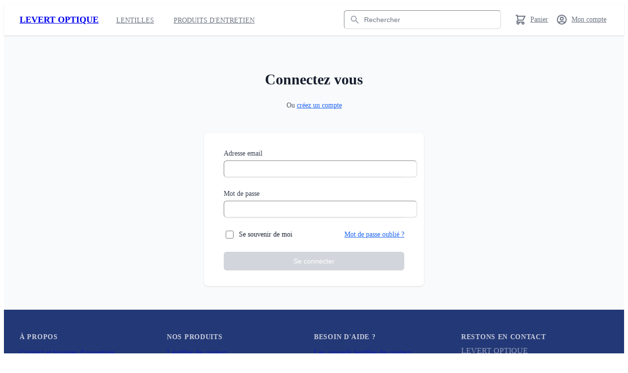

--- FILE ---
content_type: text/html; charset=utf-8
request_url: https://www.lentilles-opticiens.com/levertoptique/customer/signin
body_size: 4728
content:
<!DOCTYPE html><html lang="fr"><head><title data-next-head="">Se connecter | LEVERT OPTIQUE avec Lentilles Opticiens</title><meta charSet="utf-8" data-next-head=""/><meta name="description" content="Renouvelez vos lentilles de contact et produit d&#x27;entretien chez votre opticien préféré ou en livraison à domicile." data-next-head=""/><meta name="viewport" content="initial-scale=1.0, width=device-width" data-next-head=""/><link rel="stylesheet" href="https://rsms.me/inter/inter.css" data-next-head=""/><script async="" src="https://www.googletagmanager.com/gtag/js" data-next-head=""></script><script data-next-head="">
        window.dataLayer = window.dataLayer || [];
        function gtag(){dataLayer.push(arguments);}
        gtag('js', new Date());
        
        gtag('consent', 'default', {
          'ad_storage': 'denied',
          'analytics_storage': 'denied'
        });</script><link rel="preload" href="/_next/static/css/654dc63b6c4e0a05.css" as="style"/><link rel="stylesheet" href="/_next/static/css/654dc63b6c4e0a05.css" data-n-g=""/><noscript data-n-css=""></noscript><script defer="" nomodule="" src="/_next/static/chunks/polyfills-42372ed130431b0a.js"></script><script src="/_next/static/chunks/webpack-499f35073dda0d71.js" defer=""></script><script src="/_next/static/chunks/framework-19baaf6675f9027b.js" defer=""></script><script src="/_next/static/chunks/main-78223ceaebcb1db5.js" defer=""></script><script src="/_next/static/chunks/pages/_app-3e4026a1baa6cf1c.js" defer=""></script><script src="/_next/static/chunks/29107295-a5c0cca9b8761d61.js" defer=""></script><script src="/_next/static/chunks/1106-a601e258d7a562c9.js" defer=""></script><script src="/_next/static/chunks/4436-62e419175d0a7eea.js" defer=""></script><script src="/_next/static/chunks/6601-2081ef2233a11b91.js" defer=""></script><script src="/_next/static/chunks/9785-16b85423ea61429d.js" defer=""></script><script src="/_next/static/chunks/7323-fb93aa076f79cfc0.js" defer=""></script><script src="/_next/static/chunks/pages/%5BshopIdent%5D/customer/signin-74ee0312c8550753.js" defer=""></script><script src="/_next/static/46922178ce903bab83e8463af6bdd65175bf2ce2/_buildManifest.js" defer=""></script><script src="/_next/static/46922178ce903bab83e8463af6bdd65175bf2ce2/_ssgManifest.js" defer=""></script></head><body><div id="__next"><div class="fixed inset-0 flex items-end justify-center px-4 py-4 pointer-events-none sm:max-w-7xl sm:mx-auto sm:px-8 sm:items-start sm:justify-end z-40"></div><div class="store min-h-screen flex flex-col"><div class="bg-gray-50 flex-grow"><header><nav class="bg-white shadow"><div class="max-w-7xl mx-auto px-2 sm:px-4 lg:px-8"><div class="flex justify-between h-16"><div class="flex px-2 lg:px-0"><div class="flex-shrink-0"><a class="text-lg font-bold flex items-center h-16" href="/levertoptique"><span><span class="hidden md:inline">LEVERT OPTIQUE</span><svg xmlns="http://www.w3.org/2000/svg" class="h-6 w-6 md:hidden text-gray-500 rounded-full hover:text-gray-700 focus:outline-none focus:text-gray-500 focus:bg-gray-100 transition duration-150 ease-in-out" fill="none" viewBox="0 0 24 24" stroke="currentColor"><path stroke-linecap="round" stroke-linejoin="round" stroke-width="2" d="M3 12l2-2m0 0l7-7 7 7M5 10v10a1 1 0 001 1h3m10-11l2 2m-2-2v10a1 1 0 01-1 1h-3m-6 0a1 1 0 001-1v-4a1 1 0 011-1h2a1 1 0 011 1v4a1 1 0 001 1m-6 0h6"></path></svg></span></a></div><div class="hidden lg:ml-8 lg:flex desktop-nav uppercase"><a class=" nav-link " href="/levertoptique/catalogue/lentilles-de-contact">Lentilles</a><a class="ml-8 nav-link " href="/levertoptique/catalogue/produits-entretien">Produits d&#x27;entretien</a></div></div><div class="flex-1 flex items-center justify-center px-2 lg:ml-6 lg:justify-end"><form class="max-w-lg w-full lg:max-w-xs"><label for="search" class="sr-only">Rechercher</label><div class="relative"><div class="absolute inset-y-0 left-0 pl-3 flex items-center pointer-events-none"><svg class="h-5 w-5 text-gray-400" fill="currentColor" viewBox="0 0 20 20"><path fill-rule="evenodd" d="M8 4a4 4 0 100 8 4 4 0 000-8zM2 8a6 6 0 1110.89 3.476l4.817 4.817a1 1 0 01-1.414 1.414l-4.816-4.816A6 6 0 012 8z" clip-rule="evenodd"></path></svg></div><input id="search" name="q" autoComplete="off" class="block w-full bg-white py-2 pl-10 pr-3 border border-gray-300 rounded-md leading-5 text-gray-900 placeholder-gray-500 focus:outline-none focus:ring-2 focus:ring-offset-2 focus:ring-offset-blue-600 focus:ring-white focus:border-white sm:text-sm" placeholder="Rechercher" type="search"/></div></form></div><div class="ml-4 flex items-center"> <a class="relative mr-2 flex-shrink-0 text-sm p-1 border-2 border-transparent leading-4 text-gray-500 rounded-full hover:text-gray-700 focus:outline-none focus:text-gray-500 focus:bg-gray-100 transition duration-150 ease-in-out" aria-label="Panier" href="/levertoptique/checkout/cart"><span class="flex place-items-center"><svg class="w-6 h-6" fill="none" stroke="currentColor" viewBox="0 0 24 24" xmlns="http://www.w3.org/2000/svg"><path stroke-linecap="round" stroke-linejoin="round" stroke-width="2" d="M3 3h2l.4 2M7 13h10l4-8H5.4M7 13L5.4 5M7 13l-2.293 2.293c-.63.63-.184 1.707.707 1.707H17m0 0a2 2 0 100 4 2 2 0 000-4zm-8 2a2 2 0 11-4 0 2 2 0 014 0z"></path></svg><span class="ml-2 hidden lg:block">Panier</span></span></a><a class="mr-2 lg:mr-0 flex-shrink-0 text-sm p-1 border-2 border-transparent text-gray-500 rounded-full hover:text-gray-700 focus:outline-none focus:text-gray-500 focus:bg-gray-100 transition duration-150 ease-in-out" aria-label="Mon compte" href="/levertoptique/customer/signin"><span class="flex place-items-center"><svg class="w-6 h-6" fill="none" stroke="currentColor" viewBox="0 0 24 24" xmlns="http://www.w3.org/2000/svg"><path stroke-linecap="round" stroke-linejoin="round" stroke-width="2" d="M5.121 17.804A13.937 13.937 0 0112 16c2.5 0 4.847.655 6.879 1.804M15 10a3 3 0 11-6 0 3 3 0 016 0zm6 2a9 9 0 11-18 0 9 9 0 0118 0z"></path></svg><span class="ml-2 hidden lg:block">Mon compte</span></span></a></div><div class="flex items-center lg:hidden"><button class="inline-flex items-center justify-center p-2 rounded-md text-gray-400 hover:text-gray-500 hover:bg-gray-100 focus:outline-none focus:bg-gray-100 focus:text-gray-500 transition duration-150 ease-in-out" aria-label="Main menu" aria-expanded="false"><svg class="block h-6 w-6" xmlns="http://www.w3.org/2000/svg" fill="none" viewBox="0 0 24 24" stroke="currentColor"><path stroke-linecap="round" stroke-linejoin="round" stroke-width="2" d="M4 6h16M4 12h16M4 18h16"></path></svg><svg class="hidden h-6 w-6" xmlns="http://www.w3.org/2000/svg" fill="none" viewBox="0 0 24 24" stroke="currentColor"><path stroke-linecap="round" stroke-linejoin="round" stroke-width="2" d="M6 18L18 6M6 6l12 12"></path></svg></button></div></div></div><div class="hidden lg:hidden mobile-nav"><div class="pt-2 pb-3"><a class=" nav-link " href="/levertoptique/catalogue/lentilles-de-contact">Lentilles</a><a class="mt-1 nav-link " href="/levertoptique/catalogue/produits-entretien">Produits d&#x27;entretien</a></div><div class="pt-2 pb-3 border-t border-gray-200"><div class=""><a class=" nav-link " href="/levertoptique/checkout/cart">Panier</a><a class="mt-1 nav-link active" href="/levertoptique/customer/signin">Se connecter / créer un compte</a></div></div></div></nav></header><main class="relative"><div class="max-w-7xl mx-auto px-4 sm:px-6 lg:px-8"><div class="flex flex-col justify-center py-12 sm:px-6 lg:px-8"><div class="sm:mx-auto sm:w-full sm:max-w-md"><h2 class="mt-6 text-center text-3xl leading-9 font-extrabold text-gray-900">Connectez vous</h2><p class="mt-2 text-center text-sm leading-5 text-gray-600 max-w">Ou <a class="font-medium text-blue-600 hover:text-blue-500 focus:outline-none focus:underline transition ease-in-out duration-150" href="/levertoptique/customer/create">créez un compte</a></p></div><div class="mt-8 sm:mx-auto sm:w-full sm:max-w-md"><div class="bg-white py-8 px-4 shadow sm:rounded-lg sm:px-10"><form><div><label for="email" class="block text-sm font-medium leading-5 text-gray-700">Adresse email</label><div class="mt-1 rounded-md shadow-sm"><input name="email" type="email" class="appearance-none block w-full px-3 py-2 border border-gray-300 rounded-md shadow-sm placeholder-gray-400 focus:outline-none focus:ring-blue-500 focus:border-blue-500 sm:text-sm"/></div></div><div class="mt-6"><label for="password" class="block text-sm font-medium leading-5 text-gray-700">Mot de passe</label><div class="mt-1 rounded-md shadow-sm"><input name="password" type="password" class="appearance-none block w-full px-3 py-2 border border-gray-300 rounded-md shadow-sm placeholder-gray-400 focus:outline-none focus:ring-blue-500 focus:border-blue-500 sm:text-sm"/></div></div><div class="mt-6 flex items-center justify-between"><div class="flex items-center"><input id="remember_me" name="remember_me" type="checkbox" class="focus:ring-blue-100 h-4 w-4 text-blue-600 border-gray-300 rounded"/><label for="remember_me" class="ml-2 block text-sm leading-5 text-gray-900">Se souvenir de moi</label></div><div class="text-sm leading-5"><a class="font-medium text-blue-600 hover:text-blue-500 focus:outline-none focus:underline transition ease-in-out duration-150" href="/levertoptique/customer/forgotten-password">Mot de passe oublié ?</a></div></div><div class="mt-6"><button type="submit" disabled="" class="btn btn-md btn-primary w-full flex justify-center"><svg class="animate-spin text-whites hidden -ml-1 mr-3 h-5 w-5" xmlns="http://www.w3.org/2000/svg" fill="none" viewBox="0 0 24 24"><circle class="opacity-25" cx="12" cy="12" r="10" stroke="currentColor" stroke-width="4"></circle><path class="opacity-75" fill="currentColor" d="M4 12a8 8 0 018-8V0C5.373 0 0 5.373 0 12h4zm2 5.291A7.962 7.962 0 014 12H0c0 3.042 1.135 5.824 3 7.938l3-2.647z"></path></svg> Se connecter</button></div></form></div></div></div></div></main></div><footer class="bg-blue-900"><div class="max-w-7xl mx-auto px-4 sm:px-6 lg:px-8"><div class="grid grid-cols-1 sm:grid-cols-4"><div class="mt-12"><div class="text-sm uppercase font-semibold tracking-wider text-white opacity-75">À propos</div><div class="flex flex-col mt-2 leading-8 text-white opacity-50 font-light"><a href="/levertoptique/contact">Contact et horaires d&#x27;ouverture</a><a href="/levertoptique/customer/account">Votre espace personnel</a><a href="/levertoptique/customer/orders">Vos commandes</a></div></div><div class="mt-8 sm:mt-12"><div class="text-sm uppercase font-semibold tracking-wider text-white opacity-75">Nos produits</div><div class="flex flex-col mt-2 leading-8 text-white opacity-50 font-light"><a href="/levertoptique/catalogue/lentilles-de-contact">Lentilles de contact</a><a href="/levertoptique/catalogue/produits-entretien">Solutions d&#x27;entretien</a></div></div><div class="mt-8 sm:mt-12"><div class="text-sm uppercase font-semibold tracking-wider text-white opacity-75">Besoin d&#x27;aide ?</div><div class="flex flex-col mt-2 leading-8 text-white opacity-50 font-light"><a href="https://www.novacel-optical.com/conseils-et-lentilles-de-contact/">Les conseils lentilles de contact</a><a href="https://www.novacel-optical.com/santevisuelle/">Les conseils santé visuelle</a><a href="/levertoptique/cgv">Conditions générales de vente</a><a href="/levertoptique/cgv">Conditions de rétractation</a><a href="/levertoptique/politique-de-confidentialite">Politique de confidentialité</a></div></div><div class="mt-8 sm:mt-12"><div class="text-sm uppercase font-semibold tracking-wider text-white opacity-75">Restons en contact</div><div class="flex flex-col mt-2 leading-8 text-white opacity-50 font-light"><div class="leading-6"><div class="font-medium">LEVERT OPTIQUE</div><div>173 place de l hotel de ville</div><div>60230<!-- --> <!-- -->chambly<!-- -->, <!-- -->FR</div></div><div class="mt-2"><a href="tel:0130282668"><svg class="w-4 h-4 inline" fill="none" stroke="currentColor" viewBox="0 0 24 24" xmlns="http://www.w3.org/2000/svg"><path stroke-linecap="round" stroke-linejoin="round" stroke-width="2" d="M3 5a2 2 0 012-2h3.28a1 1 0 01.948.684l1.498 4.493a1 1 0 01-.502 1.21l-2.257 1.13a11.042 11.042 0 005.516 5.516l1.13-2.257a1 1 0 011.21-.502l4.493 1.498a1 1 0 01.684.949V19a2 2 0 01-2 2h-1C9.716 21 3 14.284 3 6V5z"></path></svg> <!-- -->0130282668</a></div></div></div></div></div><div class="mt-4 py-4 border-blue-200/25 border-t text-center pt-5 font-light text-sm text-white opacity-50 mx-5">© 2024 Novacel</div></footer></div></div><script id="__NEXT_DATA__" type="application/json">{"props":{"pageProps":{"shopIdent":"levertoptique","cartCount":0,"shop":{"coefficients":{"careProducts":2,"contactLenses":2},"location":{"type":"Point","coordinates":[0,0]},"catalogs":["default"],"managers":["novacel-19809"],"online":true,"homeDeliveryDisabled":false,"shopDeliveryDisabled":false,"ident":"levertoptique","novacelCustomerId":"19809","platform":{"hosts":["www.lentilles-opticiens.com","lentilles-opticiens.com"],"ident":"lentilles-opticiens","name":"Lentilles Opticiens","edifactCode":"PROD-ESTORE","baseUrl":"https://www.lentilles-opticiens.com","canonicalDomain":"www.lentilles-opticiens.com","coefficients":{"contactLenses":1.6,"careProducts":2,"min":1.2},"logo":null,"id":"602e5c23adebcd9d4fc79e6d"},"pictures":[{"ref":"shops/levertoptique/pictures/1627425076627-DEFBBDBE-CFC5-47C8-BEB9-7D5AEB671C17.webp","name":"1627425076627-DEFBBDBE-CFC5-47C8-BEB9-7D5AEB671C17.webp","size":52808,"url":"https://firebasestorage.googleapis.com/v0/b/novacel-prod.appspot.com/o/shops%2Flevertoptique%2Fpictures%2F1627425076627-DEFBBDBE-CFC5-47C8-BEB9-7D5AEB671C17.webp?alt=media\u0026token=1a7dd168-c1f4-4098-aecb-26588aa77ff9","contentType":"image/webp","uploadDate":"2021-07-27T22:31:16.879Z","id":"61008934872d120024215471"},{"ref":"shops/levertoptique/pictures/1627425082634-E066F94B-E09D-4170-89C0-0D359C6663FE.jpeg","name":"1627425082634-E066F94B-E09D-4170-89C0-0D359C6663FE.jpeg","size":24920,"url":"https://firebasestorage.googleapis.com/v0/b/novacel-prod.appspot.com/o/shops%2Flevertoptique%2Fpictures%2F1627425082634-E066F94B-E09D-4170-89C0-0D359C6663FE.jpeg?alt=media\u0026token=3e8ef5cb-a5da-47ab-918e-776b41fc0dda","contentType":"image/jpeg","uploadDate":"2021-07-27T22:31:22.787Z","id":"6100893a872d120024215473"},{"ref":"shops/levertoptique/pictures/1627483091768-4C73C43F-8E91-4B55-BCE3-2D911E91168D.jpeg","name":"1627483091768-4C73C43F-8E91-4B55-BCE3-2D911E91168D.jpeg","size":86554,"url":"https://firebasestorage.googleapis.com/v0/b/novacel-prod.appspot.com/o/shops%2Flevertoptique%2Fpictures%2F1627483091768-4C73C43F-8E91-4B55-BCE3-2D911E91168D.jpeg?alt=media\u0026token=832cef86-9f6c-4fda-9585-def1ce04ac92","contentType":"image/jpeg","uploadDate":"2021-07-28T14:38:11.909Z","id":"61016bd3872d1200242161d2"}],"lastUpdate":"2021-07-30T14:05:01.146Z","creationDate":"2021-07-27T08:06:32.975Z","catalogLastSync":"2021-07-27T08:06:44.311Z","address":"173 place de l hotel de ville","adeli":"602621112","city":"chambly","contactName":"LEVERT Olivier","contactPhoneNumber":"0630960513","corporateName":"SAS LEVERT OPTIQUE","country":"FR","email":"levertoptique@gmail.com","openingHours":"Lundi au Vendredi 9h30/12h30 et 14h30/19h \nSamedi 9h30/12h30","phoneNumber":"0130282668","postalCode":"60230","publicEmail":"levertoptique@gmail.com","shopName":"LEVERT OPTIQUE","siret":"83113234500016","stripeAccountId":"acct_1JHlSIRQpF402qhF","id":"60ffbe88872d120024214971"}},"__N_SSP":true},"page":"/[shopIdent]/customer/signin","query":{"shopIdent":"levertoptique"},"buildId":"46922178ce903bab83e8463af6bdd65175bf2ce2","isFallback":false,"isExperimentalCompile":false,"gssp":true,"locale":"fr","locales":["fr","en"],"defaultLocale":"fr","scriptLoader":[]}</script></body></html>

--- FILE ---
content_type: application/javascript; charset=UTF-8
request_url: https://www.lentilles-opticiens.com/_next/static/46922178ce903bab83e8463af6bdd65175bf2ce2/_buildManifest.js
body_size: 2375
content:
self.__BUILD_MANIFEST=function(s,a,t,e,c,d,o,h,n,r,p,u,i,b,f,k,I,j,g,l,m,_,y,w,x,B,F,q,v,A,D,S,z,E,L,M,N,T,U,C,H,R,P,G){return{__rewrites:{afterFiles:[],beforeFiles:[],fallback:[]},__routerFilterStatic:{numItems:0,errorRate:1e-4,numBits:0,numHashes:null,bitArray:[]},__routerFilterDynamic:{numItems:0,errorRate:1e-4,numBits:v,numHashes:null,bitArray:[]},"/":[s,"static/chunks/pages/index-b343cb807296d231.js"],"/_error":["static/chunks/pages/_error-69472128dcb42fe2.js"],"/dashboard":[a,s,t,e,o,h,n,r,p,f,_,y,w,B,A,T,u,"static/chunks/pages/dashboard-d6edf372fdef6c38.js"],"/dashboard/account":[a,s,t,e,o,h,n,r,p,i,b,k,f,m,F,u,g,"static/chunks/pages/dashboard/account-ed1ac9ddb2d921b0.js"],"/dashboard/catalogs":[a,s,t,e,o,h,n,r,p,i,b,I,j,k,f,l,m,y,F,B,D,S,z,"static/chunks/5612-5a84c1ee314e6221.js","static/chunks/pages/dashboard/catalogs-bd5fc1328e7f4d1a.js"],"/dashboard/catalogs/[catalogIdent]/products":[a,s,t,e,o,h,n,r,p,i,b,I,j,k,l,q,U,u,"static/chunks/pages/dashboard/catalogs/[catalogIdent]/products-50a61afbd74f3c2a.js"],"/dashboard/login":[s,e,h,f,_,"static/chunks/pages/dashboard/login-b3da122224b69957.js"],"/dashboard/login-email":[a,t,e,o,h,i,f,m,_,"static/chunks/pages/dashboard/login-email-a9682f1d7343d704.js"],"/dashboard/onboarding":[a,s,t,e,o,h,n,r,i,b,I,j,k,f,l,m,_,y,w,F,q,D,E,L,"static/chunks/721-95ff004e5eed8ba6.js",C,"static/chunks/pages/dashboard/onboarding-d4eae0bc2b62451b.js"],"/dashboard/orders":[a,s,t,e,o,h,n,r,p,i,I,j,l,y,w,q,B,A,H,u,R,P,"static/chunks/pages/dashboard/orders-5f36cfe64fb7c080.js"],"/dashboard/shops":[a,s,t,e,o,h,n,r,p,i,b,I,j,k,f,l,m,F,U,"static/chunks/7730-e9fe6f7cb30935e8.js",u,"static/chunks/pages/dashboard/shops-cdafc56bc83c855f.js"],"/dashboard/shops/new":[a,s,t,e,o,h,n,r,p,i,b,k,m,E,u,"static/chunks/pages/dashboard/shops/new-c58d664bee7c762a.js"],"/dashboard/shops/[shopIdent]":[a,s,t,e,o,h,n,r,p,f,_,y,w,B,A,T,u,"static/chunks/pages/dashboard/shops/[shopIdent]-481d5e96fc5cca59.js"],"/dashboard/shops/[shopIdent]/billing":[a,s,t,e,o,h,n,r,p,j,u,"static/chunks/pages/dashboard/shops/[shopIdent]/billing-b10af0acc306d675.js"],"/dashboard/shops/[shopIdent]/customers":[a,s,t,e,o,h,n,r,p,u,"static/chunks/pages/dashboard/shops/[shopIdent]/customers-55e2290cf449bbd7.js"],"/dashboard/shops/[shopIdent]/customization":[a,s,t,e,o,h,n,r,p,b,D,S,L,u,"static/chunks/pages/dashboard/shops/[shopIdent]/customization-62b8911e8aadacbd.js"],"/dashboard/shops/[shopIdent]/infos":[a,s,t,e,o,h,n,r,p,i,b,I,j,k,f,m,_,y,w,"static/chunks/4827-ecdae2c8b67a49a1.js",u,"static/chunks/pages/dashboard/shops/[shopIdent]/infos-37f2fa91917ed4fe.js"],"/dashboard/shops/[shopIdent]/orders":[a,s,t,e,o,h,n,r,p,i,I,j,l,y,w,q,B,A,H,u,R,P,"static/chunks/pages/dashboard/shops/[shopIdent]/orders-7ccad17c593c3d1a.js"],"/dashboard/shops/[shopIdent]/orders/[orderId]":[a,s,t,e,o,h,n,r,p,i,b,I,k,f,l,_,D,S,L,z,"static/chunks/5920-922f048a2d59e716.js",u,"static/chunks/pages/dashboard/shops/[shopIdent]/orders/[orderId]-5c63275a3d435004.js"],"/dashboard/shops/[shopIdent]/prices":[a,s,t,e,o,h,n,r,p,i,b,I,j,k,f,l,m,F,q,E,z,u,C,"static/chunks/pages/dashboard/shops/[shopIdent]/prices-f92b680fc05d27e5.js"],"/dashboard/shops/[shopIdent]/prices/printable":[a,t,e,o,n,i,I,l,"static/chunks/pages/dashboard/shops/[shopIdent]/prices/printable-5a5e8ed97a67317a.js"],"/dashboard/shops/[shopIdent]/settings":[a,s,t,e,o,h,n,r,p,i,b,j,k,m,u,"static/chunks/pages/dashboard/shops/[shopIdent]/settings-96fcb8e6f6e37fde.js"],"/dashboard/users":[a,s,t,e,o,h,n,r,p,i,b,I,j,k,l,u,"static/chunks/pages/dashboard/users-8d3e85da05d8c811.js"],"/emails":["static/chunks/pages/emails-a81eb05990c872a1.js"],"/robots.txt":["static/chunks/pages/robots.txt-456e06abcee14e04.js"],"/sitemap.txt":["static/chunks/pages/sitemap.txt-e3953c71c3bc69c2.js"],"/[shopIdent]":[a,s,t,c,"static/chunks/9733-d6a23d97b5c42f15.js",d,"static/css/fc997aeee7ccc40a.css","static/chunks/pages/[shopIdent]-c4ee376ef4a40aa2.js"],"/[shopIdent]/catalogue/[...filter]":[a,s,t,c,d,"static/chunks/pages/[shopIdent]/catalogue/[...filter]-78836189422021cb.js"],"/[shopIdent]/cgv":[a,s,t,c,d,"static/chunks/pages/[shopIdent]/cgv-dca3ec00e9ed195e.js"],"/[shopIdent]/checkout/cart":[a,s,t,c,d,g,"static/chunks/pages/[shopIdent]/checkout/cart-fde3bee5d8ea48ee.js"],"/[shopIdent]/checkout/delivery":[a,s,t,c,d,G,g,"static/chunks/pages/[shopIdent]/checkout/delivery-fb095c3d3ba8324e.js"],"/[shopIdent]/checkout/error":[a,s,t,c,d,g,"static/chunks/pages/[shopIdent]/checkout/error-2580c645ea7f0d84.js"],"/[shopIdent]/checkout/quotation":[a,"static/chunks/1644ddea-b7e3966746b54e76.js",s,t,c,d,g,"static/chunks/pages/[shopIdent]/checkout/quotation-92999633dd266676.js"],"/[shopIdent]/checkout/success":[a,s,t,c,d,g,"static/chunks/pages/[shopIdent]/checkout/success-9694924412091091.js"],"/[shopIdent]/checkout/summary":[a,s,t,c,x,d,G,g,"static/chunks/pages/[shopIdent]/checkout/summary-3a4f84f04d2656c5.js"],"/[shopIdent]/contact":[a,s,t,c,d,"static/chunks/pages/[shopIdent]/contact-2ef00054988e965b.js"],"/[shopIdent]/customer/account":[a,s,t,c,d,"static/chunks/pages/[shopIdent]/customer/account-53d26df677526ae5.js"],"/[shopIdent]/customer/addresses":[a,s,t,c,d,g,"static/chunks/pages/[shopIdent]/customer/addresses-870646ad2dc35d3d.js"],"/[shopIdent]/customer/addresses/create":[a,s,t,c,x,d,"static/chunks/pages/[shopIdent]/customer/addresses/create-2cd11a0b9b6dcf18.js"],"/[shopIdent]/customer/create":[a,s,t,c,x,d,"static/chunks/pages/[shopIdent]/customer/create-a296765075225d0c.js"],"/[shopIdent]/customer/forgotten-password":[a,s,t,c,x,d,"static/chunks/pages/[shopIdent]/customer/forgotten-password-c013d669155eeccd.js"],"/[shopIdent]/customer/infos":[a,s,t,c,x,d,g,"static/chunks/pages/[shopIdent]/customer/infos-052d8850d6fb7844.js"],"/[shopIdent]/customer/orders":[a,s,t,c,d,g,"static/chunks/pages/[shopIdent]/customer/orders-a653ac476e829b16.js"],"/[shopIdent]/customer/signin":[a,s,t,c,x,d,"static/chunks/pages/[shopIdent]/customer/signin-74ee0312c8550753.js"],"/[shopIdent]/error":[s,"static/chunks/pages/[shopIdent]/error-d2034bb855ee3c78.js"],"/[shopIdent]/politique-de-confidentialite":[a,s,t,c,d,"static/chunks/pages/[shopIdent]/politique-de-confidentialite-58cb34f778f9c600.js"],"/[shopIdent]/produit/[...slug]":[a,s,t,c,d,"static/chunks/pages/[shopIdent]/produit/[...slug]-17827ce242093854.js"],"/[shopIdent]/returns-and-refunds":[a,s,t,c,d,"static/chunks/pages/[shopIdent]/returns-and-refunds-a5d7b3167e5bc7d8.js"],sortedPages:["/","/_app","/_error","/dashboard","/dashboard/account","/dashboard/catalogs","/dashboard/catalogs/[catalogIdent]/products","/dashboard/login","/dashboard/login-email","/dashboard/onboarding","/dashboard/orders","/dashboard/shops","/dashboard/shops/new","/dashboard/shops/[shopIdent]","/dashboard/shops/[shopIdent]/billing","/dashboard/shops/[shopIdent]/customers","/dashboard/shops/[shopIdent]/customization","/dashboard/shops/[shopIdent]/infos","/dashboard/shops/[shopIdent]/orders","/dashboard/shops/[shopIdent]/orders/[orderId]","/dashboard/shops/[shopIdent]/prices","/dashboard/shops/[shopIdent]/prices/printable","/dashboard/shops/[shopIdent]/settings","/dashboard/users","/emails","/robots.txt","/sitemap.txt","/[shopIdent]","/[shopIdent]/catalogue/[...filter]","/[shopIdent]/cgv","/[shopIdent]/checkout/cart","/[shopIdent]/checkout/delivery","/[shopIdent]/checkout/error","/[shopIdent]/checkout/quotation","/[shopIdent]/checkout/success","/[shopIdent]/checkout/summary","/[shopIdent]/contact","/[shopIdent]/customer/account","/[shopIdent]/customer/addresses","/[shopIdent]/customer/addresses/create","/[shopIdent]/customer/create","/[shopIdent]/customer/forgotten-password","/[shopIdent]/customer/infos","/[shopIdent]/customer/orders","/[shopIdent]/customer/signin","/[shopIdent]/error","/[shopIdent]/politique-de-confidentialite","/[shopIdent]/produit/[...slug]","/[shopIdent]/returns-and-refunds"]}}("static/chunks/1106-a601e258d7a562c9.js","static/chunks/29107295-a5c0cca9b8761d61.js","static/chunks/4436-62e419175d0a7eea.js","static/chunks/2170-c03f19d4b0070692.js","static/chunks/6601-2081ef2233a11b91.js","static/chunks/7323-fb93aa076f79cfc0.js","static/chunks/5124-9b10a54887163b31.js","static/chunks/9608-003ecea94c77bd68.js","static/chunks/8732-4a143f151814f2ea.js","static/chunks/4364-bb0964dfd71eb50d.js","static/chunks/9234-3d301dd820bc397e.js","static/chunks/8435-ce0da190ba4cd630.js","static/chunks/1027-11e9901aca4eddf0.js","static/chunks/1236-b11a25d9f23f07eb.js","static/chunks/7633-d98b62a3735ab0ae.js","static/chunks/7179-b75b951bcc2da531.js","static/chunks/1243-1fffa3844dd79ef8.js","static/chunks/8317-96dd6f1f8b8a9afd.js","static/css/216027cd31615f1f.css","static/chunks/1287-f12e070163794efb.js","static/chunks/6740-e53a28bac0cd1606.js","static/chunks/6355-4d5de83373120af3.js","static/chunks/2369-9db3302636ecbcd1.js","static/chunks/422-4b5ff4b9c08b4590.js","static/chunks/9785-16b85423ea61429d.js","static/chunks/7083-c061e9d8b4301931.js","static/chunks/1079-efe0afef5df64791.js","static/chunks/5143-13641a38869a79e4.js",0,"static/chunks/1159-f88b1fdc024b82ad.js","static/chunks/8775-09df86036bb09897.js","static/chunks/6994-ced198cb53ae0a9c.js","static/chunks/878-ea1cdaeb7f56a4d0.js","static/chunks/9050-67a2c4c6fe48faca.js","static/chunks/1757-501d259a24083256.js",0,0,"static/chunks/1447-676f62e9df3f000d.js","static/chunks/460-51eedcb7b869bf6d.js","static/css/ccb7d5c3441a4740.css","static/chunks/283-0b7d1726d5260425.js","static/chunks/944-b871f30a3af0ffbe.js","static/css/ea5889ce86c43e97.css","static/chunks/8238-888f6272251f358d.js"),self.__BUILD_MANIFEST_CB&&self.__BUILD_MANIFEST_CB();

--- FILE ---
content_type: application/javascript; charset=UTF-8
request_url: https://www.lentilles-opticiens.com/_next/static/chunks/7323-fb93aa076f79cfc0.js
body_size: 6639
content:
"use strict";(self.webpackChunk_N_E=self.webpackChunk_N_E||[]).push([[7323],{86664:(e,t,s)=>{s.d(t,{A:()=>i});var r=s(74848),n=s(91106),a=s.n(n);s(96540);let i=e=>{let{title:t,linkText:s,linkHref:n,className:i,children:l}=e;return(0,r.jsx)("div",{className:"bg-white shadow sm:rounded-lg max-w-screen-md mx-auto ".concat(i),children:(0,r.jsxs)("div",{className:"px-4 py-5 sm:p-6",children:[t?(0,r.jsx)("h3",{className:"text-lg leading-6 font-medium text-gray-900",children:t}):null,(0,r.jsx)("div",{className:"mt-2 text-sm leading-5 text-gray-500",children:l}),n&&s?(0,r.jsx)("div",{className:"mt-3 text-sm leading-5",children:(0,r.jsx)(a(),{legacyBehavior:!0,href:n,passHref:!0,children:(0,r.jsxs)("a",{className:"font-medium text-blue-600 hover:text-blue-500 transition ease-in-out duration-150",children:[s," →"]})})}):null]})})}},27323:(e,t,s)=>{s.d(t,{l:()=>y,A:()=>w});var r=s(74848),n=s(86715),a=s(96540),i=s(90671),l=s(241),o=s(75569),c=s(13368),d=s.n(c),u=s(91106),h=s.n(u);s(1439);var m=s(71536);let x=e=>{let{shopIdent:t}=e,[s,n]=(0,a.useState)(!1);return((0,a.useEffect)(()=>{(0,m.parseCookies)()["cookies-rgpd"]||n(!0)}),s)?(0,r.jsx)("div",{className:"bg-blue-600 fixed bottom-0 left-0 right-0 z-50",children:(0,r.jsx)("div",{className:"max-w-screen-xl mx-auto py-3 px-3 sm:px-6 lg:px-8",children:(0,r.jsxs)("div",{className:"flex items-center justify-between flex-wrap",children:[(0,r.jsxs)("div",{className:"w-0 flex-1 flex items-center",children:[(0,r.jsx)("span",{className:"flex p-2 rounded-lg bg-blue-800",children:(0,r.jsx)("svg",{className:"h-6 w-6 text-white",xmlns:"http://www.w3.org/2000/svg",fill:"none",viewBox:"0 0 24 24",stroke:"currentColor",children:(0,r.jsx)("path",{strokeLinecap:"round",strokeLinejoin:"round",strokeWidth:"2",d:"M11 5.882V19.24a1.76 1.76 0 01-3.417.592l-2.147-6.15M18 13a3 3 0 100-6M5.436 13.683A4.001 4.001 0 017 6h1.832c4.1 0 7.625-1.234 9.168-3v14c-1.543-1.766-5.067-3-9.168-3H7a3.988 3.988 0 01-1.564-.317z"})})}),(0,r.jsxs)("p",{className:"ml-3 text-sm text-white",children:[(0,r.jsxs)("span",{className:"md:hidden",children:["Ce site ",(0,r.jsx)(h(),{legacyBehavior:!0,href:"/".concat(t,"/politique-de-confidentialite"),passHref:!0,children:(0,r.jsx)("a",{className:"underline hover:no-underline",children:"respecte votre vie priv\xe9e"})})," et n'utilise pas de cookies visant \xe0 vous tracer."]}),(0,r.jsxs)("span",{className:"hidden md:inline",children:["Ce site ",(0,r.jsx)(h(),{legacyBehavior:!0,href:"/".concat(t,"/politique-de-confidentialite"),passHref:!0,children:(0,r.jsx)("a",{className:"underline hover:no-underline",children:"respecte votre vie priv\xe9e"})})," et n'utilise pas de cookies visant \xe0 vous tracer."]})]})]}),(0,r.jsx)("div",{className:"order-2 flex-shrink-0 sm:order-3 sm:ml-3",children:(0,r.jsx)("button",{onClick:()=>{n(!1),(0,m.setCookie)(null,"cookies-rgpd","done",{path:"/",maxAge:2592e3})},type:"button",className:"-mr-1 flex p-2 rounded-md hover:bg-blue-500 focus:outline-none focus:bg-blue-500 sm:-mr-2 transition ease-in-out duration-150","aria-label":"Dismiss",children:(0,r.jsx)("svg",{className:"h-6 w-6 text-white",xmlns:"http://www.w3.org/2000/svg",fill:"none",viewBox:"0 0 24 24",stroke:"currentColor",children:(0,r.jsx)("path",{strokeLinecap:"round",strokeLinejoin:"round",strokeWidth:"2",d:"M6 18L18 6M6 6l12 12"})})})})]})})}):null};var p=s(86664),g=s(91529);let f=e=>{let{url:t,className:s,children:a}=e,i=(0,n.useRouter)();return(0,r.jsx)(h(),{legacyBehavior:!0,href:t,passHref:!0,children:(0,r.jsx)("a",{className:"".concat(null!=s?s:""," nav-link ").concat(i.asPath.startsWith(t)?"active":""),children:a})})},v=()=>{var e;let t=(0,o.q)(),s=(0,n.useRouter)(),{cartCount:c}=(0,l._)(),{firebaseUser:d}=(0,i.A)(),[u,m]=(0,a.useState)(!1),[x,p]=(0,a.useState)("");return(0,r.jsxs)("nav",{className:"bg-white shadow",children:[(0,r.jsx)("div",{className:"max-w-7xl mx-auto px-2 sm:px-4 lg:px-8",children:(0,r.jsxs)("div",{className:"flex justify-between h-16",children:[(0,r.jsxs)("div",{className:"flex px-2 lg:px-0",children:[(0,r.jsx)("div",{className:"flex-shrink-0",children:(0,r.jsx)(h(),{legacyBehavior:!0,href:"/".concat(t.ident,"/"),passHref:!0,children:(0,r.jsx)("a",{className:"text-lg font-bold flex items-center h-16",children:(null===(e=t.logo)||void 0===e?void 0:e.url)?(0,r.jsx)("img",{className:"block w-8 md:max-h-8 md:w-auto",src:t.logo.url,alt:t.shopName}):(0,r.jsxs)("span",{children:[(0,r.jsx)("span",{className:"hidden md:inline",children:t.shopName}),(0,r.jsx)("svg",{xmlns:"http://www.w3.org/2000/svg",className:"h-6 w-6 md:hidden text-gray-500 rounded-full hover:text-gray-700 focus:outline-none focus:text-gray-500 focus:bg-gray-100 transition duration-150 ease-in-out",fill:"none",viewBox:"0 0 24 24",stroke:"currentColor",children:(0,r.jsx)("path",{strokeLinecap:"round",strokeLinejoin:"round",strokeWidth:2,d:"M3 12l2-2m0 0l7-7 7 7M5 10v10a1 1 0 001 1h3m10-11l2 2m-2-2v10a1 1 0 01-1 1h-3m-6 0a1 1 0 001-1v-4a1 1 0 011-1h2a1 1 0 011 1v4a1 1 0 001 1m-6 0h6"})})]})})})}),(0,r.jsxs)("div",{className:"hidden lg:ml-8 lg:flex desktop-nav uppercase",children:[(0,r.jsx)(f,{url:"/".concat(t.ident,"/catalogue/lentilles-de-contact"),children:"Lentilles"}),(0,r.jsx)(f,{url:"/".concat(t.ident,"/catalogue/produits-entretien"),className:"ml-8",children:"Produits d'entretien"})]})]}),(0,r.jsx)("div",{className:"flex-1 flex items-center justify-center px-2 lg:ml-6 lg:justify-end",children:t.online?(0,r.jsxs)("form",{className:"max-w-lg w-full lg:max-w-xs",onSubmit:e=>{e.preventDefault(),g.A.search(x),s.push("/".concat(t.ident,"/catalogue/search/").concat(encodeURIComponent(x)))},children:[(0,r.jsx)("label",{htmlFor:"search",className:"sr-only",children:"Rechercher"}),(0,r.jsxs)("div",{className:"relative",children:[(0,r.jsx)("div",{className:"absolute inset-y-0 left-0 pl-3 flex items-center pointer-events-none",children:(0,r.jsx)("svg",{className:"h-5 w-5 text-gray-400",fill:"currentColor",viewBox:"0 0 20 20",children:(0,r.jsx)("path",{fillRule:"evenodd",d:"M8 4a4 4 0 100 8 4 4 0 000-8zM2 8a6 6 0 1110.89 3.476l4.817 4.817a1 1 0 01-1.414 1.414l-4.816-4.816A6 6 0 012 8z",clipRule:"evenodd"})})}),(0,r.jsx)("input",{id:"search",name:"q",autoComplete:"off",onChange:e=>p(e.target.value),className:"block w-full bg-white py-2 pl-10 pr-3 border border-gray-300 rounded-md leading-5 text-gray-900 placeholder-gray-500 focus:outline-none focus:ring-2 focus:ring-offset-2 focus:ring-offset-blue-600 focus:ring-white focus:border-white sm:text-sm",placeholder:"Rechercher",type:"search"})]})]}):null}),(0,r.jsxs)("div",{className:"ml-4 flex items-center",children:[" ",t.online?(0,r.jsx)(h(),{legacyBehavior:!0,href:"/".concat(t.ident,"/checkout/cart"),passHref:!0,children:(0,r.jsx)("a",{className:"relative mr-2 flex-shrink-0 text-sm p-1 border-2 border-transparent leading-4 text-gray-500 rounded-full hover:text-gray-700 focus:outline-none focus:text-gray-500 focus:bg-gray-100 transition duration-150 ease-in-out","aria-label":"Panier",children:(0,r.jsxs)("span",{className:"flex place-items-center",children:[(0,r.jsx)("svg",{className:"w-6 h-6",fill:"none",stroke:"currentColor",viewBox:"0 0 24 24",xmlns:"http://www.w3.org/2000/svg",children:(0,r.jsx)("path",{strokeLinecap:"round",strokeLinejoin:"round",strokeWidth:"2",d:"M3 3h2l.4 2M7 13h10l4-8H5.4M7 13L5.4 5M7 13l-2.293 2.293c-.63.63-.184 1.707.707 1.707H17m0 0a2 2 0 100 4 2 2 0 000-4zm-8 2a2 2 0 11-4 0 2 2 0 014 0z"})}),c?(0,r.jsxs)(r.Fragment,{children:[(0,r.jsx)("span",{className:"animate-ping-10s absolute bottom-0 left-0 ml-4 block h-4 w-4 rounded-full bg-blue-400 opacity-75"}),(0,r.jsx)("span",{className:"absolute bottom-0 left-0 ml-4 block h-4 w-4 rounded-full text-white bg-blue-400 text-xs text-center",children:c})]}):null,(0,r.jsx)("span",{className:"ml-2 hidden lg:block",children:"Panier"})]})})}):null,(0,r.jsx)(h(),{legacyBehavior:!0,href:d?"/".concat(t.ident,"/customer/account"):"/".concat(t.ident,"/customer/signin"),passHref:!0,children:(0,r.jsx)("a",{className:"mr-2 lg:mr-0 flex-shrink-0 text-sm p-1 border-2 border-transparent text-gray-500 rounded-full hover:text-gray-700 focus:outline-none focus:text-gray-500 focus:bg-gray-100 transition duration-150 ease-in-out","aria-label":"Mon compte",children:(0,r.jsxs)("span",{className:"flex place-items-center",children:[(0,r.jsx)("svg",{className:"w-6 h-6",fill:"none",stroke:"currentColor",viewBox:"0 0 24 24",xmlns:"http://www.w3.org/2000/svg",children:(0,r.jsx)("path",{strokeLinecap:"round",strokeLinejoin:"round",strokeWidth:"2",d:"M5.121 17.804A13.937 13.937 0 0112 16c2.5 0 4.847.655 6.879 1.804M15 10a3 3 0 11-6 0 3 3 0 016 0zm6 2a9 9 0 11-18 0 9 9 0 0118 0z"})}),(0,r.jsx)("span",{className:"ml-2 hidden lg:block",children:"Mon compte"})]})})})]}),(0,r.jsx)("div",{className:"flex items-center lg:hidden",children:(0,r.jsxs)("button",{onClick:()=>m(!u),className:"inline-flex items-center justify-center p-2 rounded-md text-gray-400 hover:text-gray-500 hover:bg-gray-100 focus:outline-none focus:bg-gray-100 focus:text-gray-500 transition duration-150 ease-in-out","aria-label":"Main menu","aria-expanded":"false",children:[(0,r.jsx)("svg",{className:"".concat(u?"hidden":"block"," h-6 w-6"),xmlns:"http://www.w3.org/2000/svg",fill:"none",viewBox:"0 0 24 24",stroke:"currentColor",children:(0,r.jsx)("path",{strokeLinecap:"round",strokeLinejoin:"round",strokeWidth:"2",d:"M4 6h16M4 12h16M4 18h16"})}),(0,r.jsx)("svg",{className:"".concat(u?"block":"hidden"," h-6 w-6"),xmlns:"http://www.w3.org/2000/svg",fill:"none",viewBox:"0 0 24 24",stroke:"currentColor",children:(0,r.jsx)("path",{strokeLinecap:"round",strokeLinejoin:"round",strokeWidth:"2",d:"M6 18L18 6M6 6l12 12"})})]})})]})}),(0,r.jsxs)("div",{className:"".concat(u?"block":"hidden"," lg:hidden mobile-nav"),children:[(0,r.jsxs)("div",{className:"pt-2 pb-3",children:[(0,r.jsx)(f,{url:"/".concat(t.ident,"/catalogue/lentilles-de-contact"),children:"Lentilles"}),(0,r.jsx)(f,{url:"/".concat(t.ident,"/catalogue/produits-entretien"),className:"mt-1",children:"Produits d'entretien"})]}),(0,r.jsx)("div",{className:"pt-2 pb-3 border-t border-gray-200",children:(0,r.jsxs)("div",{className:"",children:[t.online?(0,r.jsxs)(f,{url:"/".concat(t.ident,"/checkout/cart"),className:"",children:["Panier",c?(0,r.jsx)("span",{className:"inline-block align-top ml-2 h-6 w-6 rounded-full text-white shadow-solid bg-blue-400 text-sm text-center leading-6",children:c}):null]}):null,d?(0,r.jsx)(f,{url:"/".concat(t.ident,"/customer/account"),className:"mt-1",children:"Mon compte"}):(0,r.jsx)(f,{url:"/".concat(t.ident,"/customer/signin"),className:"mt-1",children:"Se connecter / cr\xe9er un compte"})]})})]})]})},j=e=>{let{children:t,title:s="",fullWidthContent:n=!1,availableOffine:a=!0}=e,i=(0,o.q)();return(0,r.jsxs)(r.Fragment,{children:[(0,r.jsxs)(d(),{children:[(0,r.jsx)("title",{children:"".concat(s," | ").concat(i.shopName," avec ").concat(i.platform.name)}),(0,r.jsx)("meta",{charSet:"utf-8"}),(0,r.jsx)("meta",{name:"description",content:"Renouvelez vos lentilles de contact et produit d'entretien chez votre opticien pr\xe9f\xe9r\xe9 ou en livraison \xe0 domicile."}),(0,r.jsx)("meta",{name:"viewport",content:"initial-scale=1.0, width=device-width"}),(0,r.jsx)("link",{rel:"stylesheet",href:"https://rsms.me/inter/inter.css"}),(0,r.jsx)("script",{async:!0,src:"https://www.googletagmanager.com/gtag/js"}),(0,r.jsx)("script",{dangerouslySetInnerHTML:{__html:"\n        window.dataLayer = window.dataLayer || [];\n        function gtag(){dataLayer.push(arguments);}\n        gtag('js', new Date());\n        \n        gtag('consent', 'default', {\n          'ad_storage': 'denied',\n          'analytics_storage': 'denied'\n        });"}})]}),(0,r.jsx)(x,{shopIdent:i.ident}),(0,r.jsxs)("div",{className:"store min-h-screen flex flex-col",children:[(0,r.jsxs)("div",{className:"bg-gray-50 flex-grow",children:[(0,r.jsx)("header",{children:(0,r.jsx)(v,{})}),(0,r.jsx)("main",{className:"relative",children:(0,r.jsx)("div",{className:"".concat(n?"":"max-w-7xl mx-auto px-4 sm:px-6 lg:px-8"),children:(!i.online||i.homeDeliveryDisabled&&i.shopDeliveryDisabled)&&!a?(0,r.jsxs)(p.A,{title:"Maintenance en cours",className:"my-40",children:[(0,r.jsx)("p",{children:"Cette page est actuellement indisponible."}),(0,r.jsxs)("p",{className:"mt-2",children:["Vous pouvez toutefois nous ",(0,r.jsx)(h(),{legacyBehavior:!0,href:"/".concat(i.ident,"/contact"),children:(0,r.jsx)("a",{className:"text-blue-600 hover:text-blue-500",children:"contacter"})})," par t\xe9l\xe9phone, email, ou venir dans notre boutique."]})]}):t})})]}),(0,r.jsxs)("footer",{className:"bg-blue-900",children:[(0,r.jsx)("div",{className:"max-w-7xl mx-auto px-4 sm:px-6 lg:px-8",children:(0,r.jsxs)("div",{className:"grid grid-cols-1 sm:grid-cols-4",children:[(0,r.jsxs)("div",{className:"mt-12",children:[(0,r.jsx)("div",{className:"text-sm uppercase font-semibold tracking-wider text-white opacity-75",children:"\xc0 propos"}),(0,r.jsxs)("div",{className:"flex flex-col mt-2 leading-8 text-white opacity-50 font-light",children:[(0,r.jsx)(h(),{href:"/".concat(i.ident,"/contact"),children:"Contact et horaires d'ouverture"}),(0,r.jsx)(h(),{href:"/".concat(i.ident,"/customer/account"),children:"Votre espace personnel"}),(0,r.jsx)(h(),{href:"/".concat(i.ident,"/customer/orders"),children:"Vos commandes"})]})]}),(0,r.jsxs)("div",{className:"mt-8 sm:mt-12",children:[(0,r.jsx)("div",{className:"text-sm uppercase font-semibold tracking-wider text-white opacity-75",children:"Nos produits"}),(0,r.jsxs)("div",{className:"flex flex-col mt-2 leading-8 text-white opacity-50 font-light",children:[(0,r.jsx)(h(),{href:"/".concat(i.ident,"/catalogue/lentilles-de-contact"),children:"Lentilles de contact"}),(0,r.jsx)(h(),{href:"/".concat(i.ident,"/catalogue/produits-entretien"),children:"Solutions d'entretien"})]})]}),(0,r.jsxs)("div",{className:"mt-8 sm:mt-12",children:[(0,r.jsx)("div",{className:"text-sm uppercase font-semibold tracking-wider text-white opacity-75",children:"Besoin d'aide ?"}),(0,r.jsxs)("div",{className:"flex flex-col mt-2 leading-8 text-white opacity-50 font-light",children:[(0,r.jsx)(h(),{href:"https://www.novacel-optical.com/conseils-et-lentilles-de-contact/",children:"Les conseils lentilles de contact"}),(0,r.jsx)(h(),{href:"https://www.novacel-optical.com/santevisuelle/",children:"Les conseils sant\xe9 visuelle"}),(0,r.jsx)(h(),{href:"/".concat(i.ident,"/cgv"),children:"Conditions g\xe9n\xe9rales de vente"}),(0,r.jsx)(h(),{href:"/".concat(i.ident,"/cgv"),children:"Conditions de r\xe9tractation"}),(0,r.jsx)(h(),{href:"/".concat(i.ident,"/politique-de-confidentialite"),children:"Politique de confidentialit\xe9"})]})]}),(0,r.jsxs)("div",{className:"mt-8 sm:mt-12",children:[(0,r.jsx)("div",{className:"text-sm uppercase font-semibold tracking-wider text-white opacity-75",children:"Restons en contact"}),(0,r.jsxs)("div",{className:"flex flex-col mt-2 leading-8 text-white opacity-50 font-light",children:[(0,r.jsxs)("div",{className:"leading-6",children:[(0,r.jsx)("div",{className:"font-medium",children:i.shopName}),(0,r.jsx)("div",{children:i.address}),(0,r.jsxs)("div",{children:[i.postalCode," ",i.city,", ",i.country]})]}),(0,r.jsx)("div",{className:"mt-2",children:(0,r.jsxs)("a",{href:"tel:".concat(i.phoneNumber),children:[(0,r.jsx)("svg",{className:"w-4 h-4 inline",fill:"none",stroke:"currentColor",viewBox:"0 0 24 24",xmlns:"http://www.w3.org/2000/svg",children:(0,r.jsx)("path",{strokeLinecap:"round",strokeLinejoin:"round",strokeWidth:"2",d:"M3 5a2 2 0 012-2h3.28a1 1 0 01.948.684l1.498 4.493a1 1 0 01-.502 1.21l-2.257 1.13a11.042 11.042 0 005.516 5.516l1.13-2.257a1 1 0 011.21-.502l4.493 1.498a1 1 0 01.684.949V19a2 2 0 01-2 2h-1C9.716 21 3 14.284 3 6V5z"})}),"\xa0",i.phoneNumber]})})]})]})]})}),(0,r.jsx)("div",{className:"mt-4 py-4 border-blue-200/25 border-t text-center pt-5 font-light text-sm text-white opacity-50 mx-5",children:"\xa9 2024 Novacel"})]})]})]})},y=e=>{let{shop:t,cartCount:s,title:c,children:d,fullWidthContent:u=!1}=e,h=(0,n.useRouter)(),{firebaseUser:m,loading:x}=(0,i.A)();return(0,a.useEffect)(()=>{!t||x||m||h.push("/".concat(t.ident,"/customer/signin?returnUrl=").concat(encodeURIComponent(h.asPath)))},[m,x]),(0,r.jsx)(r.Fragment,{children:(0,r.jsx)(o.Q.Provider,{value:t,children:(0,r.jsx)(l.$,{initialCartCount:s,children:(0,r.jsx)(j,{title:c,fullWidthContent:u,children:d})})})})},w=e=>{let{shop:t,cartCount:s,title:n,children:a,fullWidthContent:i=!1,availableOffine:c=!0}=e;return(0,r.jsx)(r.Fragment,{children:(0,r.jsx)(o.Q.Provider,{value:t,children:(0,r.jsx)(l.$,{initialCartCount:s,children:(0,r.jsx)(j,{title:n,fullWidthContent:i,availableOffine:c,children:a})})})})}},241:(e,t,s)=>{s.d(t,{$:()=>g,_:()=>p});var r=s(74848),n=s(96540),a=s(56078),i=s(89702),l=s(91106),o=s.n(l),c=s(75569);let d=e=>{let{show:t}=e,s=(0,c.q)();return(0,r.jsx)("div",{className:"fixed inset-0 flex items-end justify-center px-4 py-4 pointer-events-none sm:max-w-7xl sm:mx-auto sm:px-8 sm:items-start sm:justify-end z-40",children:(0,r.jsx)(i.e,{show:t,enter:"transform ease-out duration-300 transition",enterFrom:"translate-y-2 opacity-0 sm:translate-y-0 sm:translate-x-2",enterTo:"translate-y-0 opacity-100 sm:translate-x-0",leave:"transition ease-in duration-100",leaveFrom:"opacity-100",leaveTo:"opacity-0",children:(0,r.jsxs)("div",{className:"max-w-md w-full bg-white shadow-lg rounded-lg pointer-events-auto flex ring-1 ring-black ring-opacity-5 divide-x divide-gray-200",children:[(0,r.jsx)("div",{className:"w-0 flex-1 flex items-center p-4",children:(0,r.jsxs)("div",{className:"w-full",children:[(0,r.jsx)("p",{className:"text-sm leading-5 font-medium text-gray-900",children:"Panier actualis\xe9"}),(0,r.jsx)("p",{className:"mt-1 text-sm leading-5 text-gray-500",children:"Vous pouvez passer votre commande d\xe8s \xe0 pr\xe9sent ou continuez vos achats !"})]})}),(0,r.jsx)("div",{className:"flex",children:(0,r.jsxs)("div",{className:"flex flex-col divide-y divide-gray-200",children:[(0,r.jsx)("div",{className:"h-0 flex-1 flex",children:(0,r.jsx)(o(),{legacyBehavior:!0,href:"/".concat(s.ident,"/checkout/delivery"),passHref:!0,children:(0,r.jsx)("button",{className:"w-full border border-transparent rounded-none rounded-tr-lg px-4 py-3 flex items-center justify-center text-sm font-medium text-blue-600 hover:text-blue-500 focus:outline-none focus:z-10 focus:ring-2 focus:ring-blue-500",children:"Commander"})})}),(0,r.jsx)("div",{className:"h-0 flex-1 flex",children:(0,r.jsx)(o(),{legacyBehavior:!0,href:"/".concat(s.ident,"/checkout/cart"),passHref:!0,children:(0,r.jsx)("a",{className:"w-full border border-transparent rounded-none rounded-br-lg px-4 py-3 flex items-center justify-center text-sm font-medium text-gray-700 hover:text-gray-500 focus:outline-none focus:ring-2 focus:ring-blue-500",children:"Voir le panier"})})})]})})]})})})};var u=s(91529),h=s(22118),m=s(90671);let x=(0,n.createContext)(void 0),p=()=>(0,n.useContext)(x),g=e=>{let{children:t,initialCartCount:s}=e,{firebaseUser:i}=(0,m.A)(),l=(0,c.q)(),[o,p]=(0,n.useState)(s),[g,f]=(0,n.useState)(!1),v=()=>{f(!0),setTimeout(()=>{f(!1)},8e3)},j=async e=>{var t,s;let r=await (0,h.T2)("/api/shops/".concat(l.ident,"/cart/items"),i,{method:"POST",body:JSON.stringify(e),headers:{"Content-Type":"application/json"}});p(null!==(s=r.itemsCount)&&void 0!==s?s:0);let n=null===(t=r.items)||void 0===t?void 0:t.find(t=>{var s;return(null===(s=t.price)||void 0===s?void 0:s.id)===e.price});return n&&u.A.addToCart(l.ident,n),await (0,a.k)(["/api/shops/".concat(l.ident,"/cart"),i],r,!0),v(),r},y=async e=>{var t;let s=await (0,h.T2)("/api/shops/".concat(l.ident,"/cart/items/").concat(e.id),i,{method:"DELETE",headers:{"Content-Type":"application/json"}});p(null!==(t=s.itemsCount)&&void 0!==t?t:0),u.A.removeFromCart(l.ident,e),await (0,a.k)(["/api/shops/".concat(l.ident,"/cart"),i],s,!0)},w=async()=>{var e;let t=await (0,h.T2)("/api/shops/".concat(l.ident,"/cart"),i,{method:"DELETE",headers:{"Content-Type":"application/json"}});p(null!==(e=t.itemsCount)&&void 0!==e?e:0),await (0,a.k)(["/api/shops/".concat(l.ident,"/cart"),i],t,!0)},N=async(e,t)=>{var s;let r=await (0,h.T2)("/api/shops/".concat(l.ident,"/cart/items/").concat(e.id),i,{method:"PATCH",body:JSON.stringify({quantity:t}),headers:{"Content-Type":"application/json"}});p(null!==(s=r.itemsCount)&&void 0!==s?s:0),await (0,a.k)(["/api/shops/".concat(l.ident,"/cart"),i],r,!0)};return(0,r.jsxs)(r.Fragment,{children:[(0,r.jsx)(d,{show:g}),(0,r.jsx)(x.Provider,{value:{fetchCartContent:()=>(0,h.U$)(l.ident,i,{onSuccess:e=>{var t;p(null!==(t=e.itemsCount)&&void 0!==t?t:0)}}),cartCount:o,addItem:j,removeItem:y,changeQuantity:N,clear:w},children:t})]})}},75569:(e,t,s)=>{s.d(t,{Q:()=>n,q:()=>a});var r=s(96540);let n=(0,r.createContext)(void 0),a=()=>(0,r.useContext)(n)},38454:(e,t,s)=>{s.d(t,{j$:()=>r});class r extends Error{constructor(e,t){super(null!=e?e:"Internal Server Error"),Object.setPrototypeOf(this,r.prototype),this.code=null!=t?t:500,this.name=this.constructor.name,this.stack=Error().stack}}},22118:(e,t,s)=>{s.d(t,{GO:()=>c,Jd:()=>x,SC:()=>k,T2:()=>d,U$:()=>b,VN:()=>y,cN:()=>p,eu:()=>g,g:()=>A,gn:()=>N,h:()=>q,jY:()=>L,k6:()=>E,kD:()=>C,kp:()=>w,le:()=>m,o2:()=>v,oh:()=>j,qu:()=>f,vQ:()=>h});var r=s(2543),n=s.n(r),a=s(41432),i=s(80609),l=s(38454),o=s(79797);let c=function(){for(var e=arguments.length,t=Array(e),s=0;s<e;s++)t[s]=arguments[s];return fetch(...t).then(e=>{if(200!==e.status)throw new l.j$(e.statusText,e.status);return e.json()})},d=async(e,t,s)=>{var r;o.A.debug("Performing ".concat(null!==(r=null==s?void 0:s.method)&&void 0!==r?r:"GET"," request to ").concat(e));let n=await (null==t?void 0:t.getIdToken());return n&&((s=s||{}).headers={...s.headers,Authorization:"Bearer ".concat(n)}),fetch(e,s).then(e=>{if(!e.ok)throw new l.j$(e.statusText,e.status);return e.json()})},u=async e=>{let[t,s,r]=e;return d(t,s,r)},h=e=>{let{data:t,error:s,mutate:r}=(0,i.Ay)(e?["/api/shops/my",e]:null,u);return s&&o.A.error({error:s},"Request failed"),{shops:t,isLoading:!s&&!t,isError:s,mutate:r}},m=e=>{let{data:t,error:s,mutate:r}=(0,i.Ay)(e?["/api/shops",e]:null,u);return s&&o.A.error({error:s},"Request failed"),{shops:t,isLoading:!s&&!t,isError:s,mutate:r}},x=(e,t)=>{let{data:s,error:r,mutate:n}=(0,i.Ay)(t?["/api/users/".concat(e),t]:null,u);return r&&o.A.error({error:r},"Request failed"),{user:s,isLoading:!r&&!s,isError:r,mutate:n}},p=(e,t)=>{let{data:s,error:r,mutate:n}=(0,i.Ay)(e?["/api/customers/".concat(null!=t?t:e.uid),e]:null,u);return r&&o.A.error({error:r},"Request failed"),{customer:s,isLoading:!r&&!s,isError:r,mutate:n}},g=(e,t,s)=>{let{data:r,error:n,mutate:a}=(0,i.Ay)(e?["/api/customers/".concat(null!=s?s:e.uid,"/addresses/").concat(t),e]:null,u);return n&&o.A.error({error:n},"Request failed"),{customerAddress:r,isLoading:!n&&!r,isError:n,mutate:a}},f=(e,t)=>{let{data:s,error:r,mutate:n}=(0,i.Ay)(t?["/api/shops/".concat(e),t]:null,u);return r&&o.A.error({error:r},"Request failed"),{shop:s,isLoading:!r&&!s,isError:r,mutate:n}},v=(e,t)=>{let{data:s,error:r,mutate:n}=(0,i.Ay)(t?["/api/shops/".concat(e,"/prices"),t]:null,u);return r&&o.A.error({error:r},"Request failed"),{prices:s,isLoading:!r&&!s,isError:r,mutate:n}},j=e=>{let{data:t,error:s,mutate:r}=(0,i.Ay)(e?["/api/catalogs",e]:null,u);return s&&o.A.error({error:s},"Request failed"),{catalogs:t,isLoading:!s&&!t,isError:s,mutate:r}},y=(e,t)=>{let{data:s,error:r,mutate:n}=(0,i.Ay)(t?["/api/catalogs/".concat(e,"/products"),t]:null,u);return r&&o.A.error({error:r},"Request failed"),{catalogProducts:s,isLoading:!r&&!s,isError:r,mutate:n}},w=(e,t)=>{let{data:s,error:r,mutate:n}=(0,i.Ay)(e?["/api/users?".concat(t?"withShops=true":""),e]:null,u);return r&&o.A.error({error:r},"Request failed"),{users:s,isLoading:!r&&!s,isError:r,mutate:n}},N=e=>{let{data:t,error:s,mutate:r}=(0,i.Ay)(e?["/api/platforms",e]:null,u);return s&&o.A.error({error:s},"Request failed"),{platforms:t,isLoading:!s&&!t,isError:s,mutate:r}},b=(e,t,s)=>{let{data:r,error:n,mutate:a}=(0,i.Ay)(["/api/shops/".concat(e,"/cart"),t],u,s);return n&&o.A.error({error:n},"Request failed"),{cart:r,isLoading:!n&&!r,isError:n,mutate:a}},k=(e,t,s)=>{let{data:r,error:n,mutate:a}=(0,i.Ay)(t?["/api/orders/".concat(e),t]:null,u,s);return n&&o.A.error({error:n},"Request failed"),{order:r,isLoading:!n&&!r,isError:n,mutate:a}},A=(e,t,s)=>{let{data:r,error:n,mutate:a}=(0,i.Ay)(t?["/api/orders/".concat(e,"/payment"),t]:null,u,s);return n&&o.A.error({error:n},"Request failed"),{orderPayment:r,isLoading:!n&&!r,isError:n,mutate:a}},C=(e,t)=>{let{data:s,error:r,mutate:n}=(0,i.Ay)(e?["/api/stats/realtime".concat(t?"?shopIdent=".concat(t):""),e]:null,u);return r&&o.A.error({error:r},"Request failed"),{realtimeStats:s,isLoading:!r&&!s,isError:r,mutate:n}},L=(e,t)=>{let{data:s,error:r,mutate:n}=(0,i.Ay)(e?["/api/stats/orders?".concat(t?a.A.stringify(t,{arrayFormat:"bracket"}):""),e]:null,u);return r&&o.A.error({error:r},"Request failed"),{ordersStats:s,isLoading:!r&&!s,isError:r,mutate:n}},q=(e,t,s)=>{let{data:r,error:n,mutate:l}=(0,i.Ay)(e?["/api/orders?".concat(t?a.A.stringify(t,{arrayFormat:"bracket"}):""),e]:null,u,s);return n&&o.A.error({error:n},"Request failed"),{orders:r,isLoading:!n&&!r,isError:n,mutate:l}},E=(e,t,s,r)=>{let{data:l,error:d,mutate:u}=(0,i.Ay)(s?"/api/shops/".concat(e,"/prices/").concat(t,"/availability?").concat(s?a.A.stringify(n().omitBy(s,e=>isNaN(e))):""):null,c,r);return d&&o.A.error({error:d},"Request failed"),{availability:l,isLoading:!d&&!l,isError:d,mutate:u}}}}]);

--- FILE ---
content_type: application/javascript; charset=UTF-8
request_url: https://www.lentilles-opticiens.com/_next/static/chunks/pages/%5BshopIdent%5D/customer/signin-74ee0312c8550753.js
body_size: 2665
content:
(self.webpackChunk_N_E=self.webpackChunk_N_E||[]).push([[2212],{81140:(e,s,t)=>{(window.__NEXT_P=window.__NEXT_P||[]).push(["/[shopIdent]/customer/signin",function(){return t(43252)}])},16501:(e,s,t)=>{"use strict";t.d(s,{P:()=>l,k:()=>a});var r=t(74848);t(96540);let a=e=>{let{children:s}=e;return(0,r.jsx)("div",{className:"rounded-md bg-green-50 p-4",children:(0,r.jsxs)("div",{className:"flex",children:[(0,r.jsx)("div",{className:"flex-shrink-0",children:(0,r.jsx)("svg",{className:"h-5 w-5 text-green-400",xmlns:"http://www.w3.org/2000/svg",viewBox:"0 0 20 20",fill:"currentColor",children:(0,r.jsx)("path",{fillRule:"evenodd",d:"M10 18a8 8 0 100-16 8 8 0 000 16zm3.707-9.293a1 1 0 00-1.414-1.414L9 10.586 7.707 9.293a1 1 0 00-1.414 1.414l2 2a1 1 0 001.414 0l4-4z",clipRule:"evenodd"})})}),(0,r.jsx)("div",{className:"ml-3",children:(0,r.jsx)("p",{className:"text-sm leading-5 font-medium text-green-800",children:s})})]})})},l=e=>{let{className:s,children:t}=e;return(0,r.jsx)("div",{className:"rounded-md bg-red-50 p-4 ".concat(s),children:(0,r.jsxs)("div",{className:"flex",children:[(0,r.jsx)("div",{className:"flex-shrink-0",children:(0,r.jsx)("svg",{className:"h-5 w-5 text-red-400",xmlns:"http://www.w3.org/2000/svg",viewBox:"0 0 20 20",fill:"currentColor",children:(0,r.jsx)("path",{fillRule:"evenodd",d:"M10 18a8 8 0 100-16 8 8 0 000 16zM8.707 7.293a1 1 0 00-1.414 1.414L8.586 10l-1.293 1.293a1 1 0 101.414 1.414L10 11.414l1.293 1.293a1 1 0 001.414-1.414L11.414 10l1.293-1.293a1 1 0 00-1.414-1.414L10 8.586 8.707 7.293z",clipRule:"evenodd"})})}),(0,r.jsx)("div",{className:"ml-3",children:(0,r.jsx)("div",{className:"text-sm leading-5 font-medium text-red-800",children:t})})]})})}},20820:(e,s,t)=>{"use strict";t.d(s,{A:()=>a});var r=t(74848);let a=e=>{let{visible:s=!0,className:t}=e;return(0,r.jsxs)("svg",{className:"animate-spin text-whites ".concat(s?"":"hidden"," ").concat(t),xmlns:"http://www.w3.org/2000/svg",fill:"none",viewBox:"0 0 24 24",children:[(0,r.jsx)("circle",{className:"opacity-25",cx:"12",cy:"12",r:"10",stroke:"currentColor",strokeWidth:"4"}),(0,r.jsx)("path",{className:"opacity-75",fill:"currentColor",d:"M4 12a8 8 0 018-8V0C5.373 0 0 5.373 0 12h4zm2 5.291A7.962 7.962 0 014 12H0c0 3.042 1.135 5.824 3 7.938l3-2.647z"})]})}},43252:(e,s,t)=>{"use strict";t.r(s),t.d(s,{__N_SSP:()=>w,default:()=>N});var r=t(74848),a=t(50944),l=t(91106),n=t.n(l),i=t(86715),o=t(96540),d=t(49785),u=t(16501),c=t(27323),m=t(20820),x=t(90671),h=t(75569),p=t(91529),f=t(38454),v=t(22118),j=t(48554),b=t(79797);let g=e=>{let{onSignInSuccess:s}=e,t=(0,x.A)(),l=(0,h.q)(),c=(0,i.useRouter)(),{register:g,handleSubmit:w,formState:{isValid:N}}=(0,d.mN)({mode:"onChange"}),[y,A]=(0,o.useState)(null),[k,_]=(0,o.useState)(!1),q=async e=>{_(!0);try{let r=await t.signin(e.email,e.password,e.remember_me?a.A.auth.Auth.Persistence.LOCAL:a.A.auth.Auth.Persistence.SESSION);await (0,v.T2)("/api/customers/".concat(r.uid),r),A(null),p.A.login(r.uid),null==s||s()}catch(e){if(e instanceof f.j$)b.A.error({err:e},"An optician account cannot be used on the shop"),await t.signout(),A("Un compte administrateur ne peut pas \xeatre utilis\xe9 sur la boutique. Veuillez cr\xe9er un compte client avec une autre adresse email.");else{var r,l;b.A.error({err:e},"Unable to log the customer in"),A(null!==(l=null!==(r=(0,j.A)(c.locale,e.code))&&void 0!==r?r:e.message)&&void 0!==l?l:e)}}finally{_(!1)}};return(0,r.jsxs)("div",{className:"flex flex-col justify-center py-12 sm:px-6 lg:px-8",children:[(0,r.jsxs)("div",{className:"sm:mx-auto sm:w-full sm:max-w-md",children:[(0,r.jsx)("h2",{className:"mt-6 text-center text-3xl leading-9 font-extrabold text-gray-900",children:"Connectez vous"}),(0,r.jsxs)("p",{className:"mt-2 text-center text-sm leading-5 text-gray-600 max-w",children:["Ou\xa0",(0,r.jsx)(n(),{legacyBehavior:!0,href:"/".concat(l.ident,"/customer/create").concat(c.query.returnUrl?"?returnUrl=".concat(encodeURIComponent(c.query.returnUrl)):""),passHref:!0,children:(0,r.jsx)("a",{className:"font-medium text-blue-600 hover:text-blue-500 focus:outline-none focus:underline transition ease-in-out duration-150",children:"cr\xe9ez un compte"})})]})]}),(0,r.jsx)("div",{className:"mt-8 sm:mx-auto sm:w-full sm:max-w-md",children:(0,r.jsxs)("div",{className:"bg-white py-8 px-4 shadow sm:rounded-lg sm:px-10",children:[y?(0,r.jsx)(u.P,{className:"mb-6",children:y}):null,(0,r.jsxs)("form",{onSubmit:w(q),children:[(0,r.jsxs)("div",{children:[(0,r.jsx)("label",{htmlFor:"email",className:"block text-sm font-medium leading-5 text-gray-700",children:"Adresse email"}),(0,r.jsx)("div",{className:"mt-1 rounded-md shadow-sm",children:(0,r.jsx)("input",{...g("email",{required:!0,pattern:/^[A-Z0-9._%+-]+@[A-Z0-9.-]+\.[A-Z]{2,}$/i}),type:"email",className:"appearance-none block w-full px-3 py-2 border border-gray-300 rounded-md shadow-sm placeholder-gray-400 focus:outline-none focus:ring-blue-500 focus:border-blue-500 sm:text-sm"})})]}),(0,r.jsxs)("div",{className:"mt-6",children:[(0,r.jsx)("label",{htmlFor:"password",className:"block text-sm font-medium leading-5 text-gray-700",children:"Mot de passe"}),(0,r.jsx)("div",{className:"mt-1 rounded-md shadow-sm",children:(0,r.jsx)("input",{...g("password",{required:!0}),type:"password",className:"appearance-none block w-full px-3 py-2 border border-gray-300 rounded-md shadow-sm placeholder-gray-400 focus:outline-none focus:ring-blue-500 focus:border-blue-500 sm:text-sm"})})]}),(0,r.jsxs)("div",{className:"mt-6 flex items-center justify-between",children:[(0,r.jsxs)("div",{className:"flex items-center",children:[(0,r.jsx)("input",{id:"remember_me",...g("remember_me"),type:"checkbox",className:"focus:ring-blue-100 h-4 w-4 text-blue-600 border-gray-300 rounded"}),(0,r.jsx)("label",{htmlFor:"remember_me",className:"ml-2 block text-sm leading-5 text-gray-900",children:"Se souvenir de moi"})]}),(0,r.jsx)("div",{className:"text-sm leading-5",children:(0,r.jsx)(n(),{legacyBehavior:!0,href:"/".concat(l.ident,"/customer/forgotten-password"),passHref:!0,children:(0,r.jsx)("a",{className:"font-medium text-blue-600 hover:text-blue-500 focus:outline-none focus:underline transition ease-in-out duration-150",children:"Mot de passe oubli\xe9 ?"})})})]}),(0,r.jsx)("div",{className:"mt-6",children:(0,r.jsxs)("button",{type:"submit",disabled:k||!N,className:"btn btn-md btn-primary w-full flex justify-center",children:[(0,r.jsx)(m.A,{className:"-ml-1 mr-3 h-5 w-5",visible:k})," Se connecter"]})})]})]})})]})};var w=!0;let N=e=>{let{shopIdent:s}=e,t=(0,i.useRouter)();return(0,r.jsx)(r.Fragment,{children:(0,r.jsx)(c.A,{...e,title:"Se connecter",children:(0,r.jsx)(g,{onSignInSuccess:()=>{t.query.returnUrl?t.replace(decodeURIComponent(t.query.returnUrl)):t.replace("/".concat(s,"/customer/account"))}})})})}},48554:(e,s,t)=>{"use strict";t.d(s,{A:()=>a});let r={fr:{"auth/email-already-exists":"L'e-mail fourni est d\xe9j\xe0 utilis\xe9 par un utilisateur existant.Chaque utilisateur doit avoir un e-mail unique.","auth/email-already-in-use":"L'adresse email fournie est d\xe9j\xe0 utilis\xe9e par un compte.","auth/wrong-password":"Adresse email ou mot de passe erron\xe9","auth/phone-number-already-exists":"Le num\xe9ro de t\xe9l\xe9phone fourni est d\xe9j\xe0 utilis\xe9 par un utilisateur existant.Chaque utilisateur doit avoir un num\xe9ro de t\xe9l\xe9phone unique.","auth/session-cookie-expired":"Le cookie de session a expir\xe9.","auth/session-cookie-revoked":"Le cookie de session a \xe9t\xe9 r\xe9voqu\xe9.","auth/uid-already-exists":"L'uid fourni est d\xe9j\xe0 utilis\xe9 par un utilisateur existant. Chaque utilisateur doit avoir un uid unique.","auth/user-not-found":"Adresse email ou mot de passe erron\xe9"}},a=(e,s)=>{var t;return null===(t=r[e])||void 0===t?void 0:t[s]}}},e=>{var s=s=>e(e.s=s);e.O(0,[1570,1106,4436,6601,9785,7323,636,6593,8792],()=>s(81140)),_N_E=e.O()}]);

--- FILE ---
content_type: application/javascript; charset=UTF-8
request_url: https://www.lentilles-opticiens.com/_next/static/chunks/4436-62e419175d0a7eea.js
body_size: 7070
content:
"use strict";(self.webpackChunk_N_E=self.webpackChunk_N_E||[]).push([[4436],{80874:(e,t,r)=>{var n=r(96540),i="function"==typeof Object.is?Object.is:function(e,t){return e===t&&(0!==e||1/e==1/t)||e!=e&&t!=t},a=n.useState,o=n.useEffect,l=n.useLayoutEffect,u=n.useDebugValue;function s(e){var t=e.getSnapshot;e=e.value;try{var r=t();return!i(e,r)}catch(e){return!0}}var c="undefined"==typeof window||void 0===window.document||void 0===window.document.createElement?function(e,t){return t()}:function(e,t){var r=t(),n=a({inst:{value:r,getSnapshot:t}}),i=n[0].inst,c=n[1];return l(function(){i.value=r,i.getSnapshot=t,s(i)&&c({inst:i})},[e,r,t]),o(function(){return s(i)&&c({inst:i}),e(function(){s(i)&&c({inst:i})})},[e]),u(r),r};t.useSyncExternalStore=void 0!==n.useSyncExternalStore?n.useSyncExternalStore:c},19888:(e,t,r)=>{e.exports=r(80874)},41432:(e,t,r)=>{r.d(t,{A:()=>S});var n={};r.r(n),r.d(n,{exclude:()=>O,extract:()=>m,parse:()=>h,parseUrl:()=>E,pick:()=>w,stringify:()=>b,stringifyUrl:()=>v});let i="%[a-f0-9]{2}",a=RegExp("("+i+")|([^%]+?)","gi"),o=RegExp("("+i+")+","gi");function l(e,t){if(!("string"==typeof e&&"string"==typeof t))throw TypeError("Expected the arguments to be of type `string`");if(""===e||""===t)return[];let r=e.indexOf(t);return -1===r?[]:[e.slice(0,r),e.slice(r+t.length)]}let u=e=>null==e,s=e=>encodeURIComponent(e).replaceAll(/[!'()*]/g,e=>`%${e.charCodeAt(0).toString(16).toUpperCase()}`),c=Symbol("encodeFragmentIdentifier");function f(e){if("string"!=typeof e||1!==e.length)throw TypeError("arrayFormatSeparator must be single character string")}function d(e,t){return t.encode?t.strict?s(e):encodeURIComponent(e):e}function p(e,t){return t.decode?function(e){if("string"!=typeof e)throw TypeError("Expected `encodedURI` to be of type `string`, got `"+typeof e+"`");try{return decodeURIComponent(e)}catch{return function(e){let t={"%FE%FF":"��","%FF%FE":"��"},r=o.exec(e);for(;r;){try{t[r[0]]=decodeURIComponent(r[0])}catch{let e=function(e){try{return decodeURIComponent(e)}catch{let t=e.match(a)||[];for(let r=1;r<t.length;r++)t=(e=(function e(t,r){try{return[decodeURIComponent(t.join(""))]}catch{}if(1===t.length)return t;r=r||1;let n=t.slice(0,r),i=t.slice(r);return Array.prototype.concat.call([],e(n),e(i))})(t,r).join("")).match(a)||[];return e}}(r[0]);e!==r[0]&&(t[r[0]]=e)}r=o.exec(e)}for(let r of(t["%C2"]="�",Object.keys(t)))e=e.replace(RegExp(r,"g"),t[r]);return e}(e)}}(e):e}function y(e){let t=e.indexOf("#");return -1!==t&&(e=e.slice(0,t)),e}function g(e,t,r){return"string"===r&&"string"==typeof e?e:"function"==typeof r&&"string"==typeof e?r(e):t.parseBooleans&&null!==e&&("true"===e.toLowerCase()||"false"===e.toLowerCase())?"true"===e.toLowerCase():("number"!==r||Number.isNaN(Number(e))||"string"!=typeof e||""===e.trim())&&(!t.parseNumbers||Number.isNaN(Number(e))||"string"!=typeof e||""===e.trim())?e:Number(e)}function m(e){let t=(e=y(e)).indexOf("?");return -1===t?"":e.slice(t+1)}function h(e,t){f((t={decode:!0,sort:!0,arrayFormat:"none",arrayFormatSeparator:",",parseNumbers:!1,parseBooleans:!1,types:Object.create(null),...t}).arrayFormatSeparator);let r=function(e){let t;switch(e.arrayFormat){case"index":return(e,r,n)=>{if(t=/\[(\d*)]$/.exec(e),e=e.replace(/\[\d*]$/,""),!t){n[e]=r;return}void 0===n[e]&&(n[e]={}),n[e][t[1]]=r};case"bracket":return(e,r,n)=>{if(t=/(\[])$/.exec(e),e=e.replace(/\[]$/,""),!t){n[e]=r;return}if(void 0===n[e]){n[e]=[r];return}n[e]=[...n[e],r]};case"colon-list-separator":return(e,r,n)=>{if(t=/(:list)$/.exec(e),e=e.replace(/:list$/,""),!t){n[e]=r;return}if(void 0===n[e]){n[e]=[r];return}n[e]=[...n[e],r]};case"comma":case"separator":return(t,r,n)=>{let i="string"==typeof r&&r.includes(e.arrayFormatSeparator),a="string"==typeof r&&!i&&p(r,e).includes(e.arrayFormatSeparator);r=a?p(r,e):r;let o=i||a?r.split(e.arrayFormatSeparator).map(t=>p(t,e)):null===r?r:p(r,e);n[t]=o};case"bracket-separator":return(t,r,n)=>{let i=/(\[])$/.test(t);if(t=t.replace(/\[]$/,""),!i){n[t]=r?p(r,e):r;return}let a=null===r?[]:p(r,e).split(e.arrayFormatSeparator);if(void 0===n[t]){n[t]=a;return}n[t]=[...n[t],...a]};default:return(e,t,r)=>{if(void 0===r[e]){r[e]=t;return}r[e]=[...[r[e]].flat(),t]}}}(t),n=Object.create(null);if("string"!=typeof e||!(e=e.trim().replace(/^[?#&]/,"")))return n;for(let i of e.split("&")){if(""===i)continue;let e=t.decode?i.replaceAll("+"," "):i,[a,o]=l(e,"=");void 0===a&&(a=e),o=void 0===o?null:["comma","separator","bracket-separator"].includes(t.arrayFormat)?o:p(o,t),r(p(a,t),o,n)}for(let[e,r]of Object.entries(n))if("object"==typeof r&&null!==r&&"string"!==t.types[e])for(let[n,i]of Object.entries(r)){let a=t.types[e]?t.types[e].replace("[]",""):void 0;r[n]=g(i,t,a)}else"object"==typeof r&&null!==r&&"string"===t.types[e]?n[e]=Object.values(r).join(t.arrayFormatSeparator):n[e]=g(r,t,t.types[e]);return!1===t.sort?n:(!0===t.sort?Object.keys(n).sort():Object.keys(n).sort(t.sort)).reduce((e,t)=>{let r=n[t];return e[t]=r&&"object"==typeof r&&!Array.isArray(r)?function e(t){return Array.isArray(t)?t.sort():"object"==typeof t?e(Object.keys(t)).sort((e,t)=>Number(e)-Number(t)).map(e=>t[e]):t}(r):r,e},Object.create(null))}function b(e,t){if(!e)return"";f((t={encode:!0,strict:!0,arrayFormat:"none",arrayFormatSeparator:",",...t}).arrayFormatSeparator);let r=r=>t.skipNull&&u(e[r])||t.skipEmptyString&&""===e[r],n=function(e){switch(e.arrayFormat){case"index":return t=>(r,n)=>{let i=r.length;return void 0===n||e.skipNull&&null===n||e.skipEmptyString&&""===n?r:null===n?[...r,[d(t,e),"[",i,"]"].join("")]:[...r,[d(t,e),"[",d(i,e),"]=",d(n,e)].join("")]};case"bracket":return t=>(r,n)=>void 0===n||e.skipNull&&null===n||e.skipEmptyString&&""===n?r:null===n?[...r,[d(t,e),"[]"].join("")]:[...r,[d(t,e),"[]=",d(n,e)].join("")];case"colon-list-separator":return t=>(r,n)=>void 0===n||e.skipNull&&null===n||e.skipEmptyString&&""===n?r:null===n?[...r,[d(t,e),":list="].join("")]:[...r,[d(t,e),":list=",d(n,e)].join("")];case"comma":case"separator":case"bracket-separator":{let t="bracket-separator"===e.arrayFormat?"[]=":"=";return r=>(n,i)=>void 0===i||e.skipNull&&null===i||e.skipEmptyString&&""===i?n:(i=null===i?"":i,0===n.length)?[[d(r,e),t,d(i,e)].join("")]:[[n,d(i,e)].join(e.arrayFormatSeparator)]}default:return t=>(r,n)=>void 0===n||e.skipNull&&null===n||e.skipEmptyString&&""===n?r:null===n?[...r,d(t,e)]:[...r,[d(t,e),"=",d(n,e)].join("")]}}(t),i={};for(let[t,n]of Object.entries(e))r(t)||(i[t]=n);let a=Object.keys(i);return!1!==t.sort&&a.sort(t.sort),a.map(r=>{let i=e[r];return void 0===i?"":null===i?d(r,t):Array.isArray(i)?0===i.length&&"bracket-separator"===t.arrayFormat?d(r,t)+"[]":i.reduce(n(r),[]).join("&"):d(r,t)+"="+d(i,t)}).filter(e=>e.length>0).join("&")}function E(e,t){t={decode:!0,...t};let[r,n]=l(e,"#");return void 0===r&&(r=e),{url:r?.split("?")?.[0]??"",query:h(m(e),t),...t&&t.parseFragmentIdentifier&&n?{fragmentIdentifier:p(n,t)}:{}}}function v(e,t){t={encode:!0,strict:!0,[c]:!0,...t};let r=y(e.url).split("?")[0]||"",n=b({...h(m(e.url),{sort:!1}),...e.query},t);n&&=`?${n}`;let i=function(e){let t="",r=e.indexOf("#");return -1!==r&&(t=e.slice(r)),t}(e.url);if("string"==typeof e.fragmentIdentifier){let n=new URL(r);n.hash=e.fragmentIdentifier,i=t[c]?n.hash:`#${e.fragmentIdentifier}`}return`${r}${n}${i}`}function w(e,t,r){let{url:n,query:i,fragmentIdentifier:a}=E(e,r={parseFragmentIdentifier:!0,[c]:!1,...r});return v({url:n,query:function(e,t){let r={};if(Array.isArray(t))for(let n of t){let t=Object.getOwnPropertyDescriptor(e,n);t?.enumerable&&Object.defineProperty(r,n,t)}else for(let n of Reflect.ownKeys(e)){let i=Object.getOwnPropertyDescriptor(e,n);if(i.enumerable){let a=e[n];t(n,a,e)&&Object.defineProperty(r,n,i)}}return r}(i,t),fragmentIdentifier:a},r)}function O(e,t,r){return w(e,Array.isArray(t)?e=>!t.includes(e):(e,r)=>!t(e,r),r)}let S=n},56078:(e,t,r)=>{r.d(t,{B:()=>d,I:()=>R,O:()=>u,S:()=>z,U:()=>l,a:()=>c,b:()=>a,c:()=>M,d:()=>q,e:()=>s,f:()=>B,g:()=>J,h:()=>U,i:()=>m,k:()=>W,m:()=>f,o:()=>D,p:()=>L,s:()=>V,t:()=>k,u:()=>_,v:()=>j,z:()=>E});var n=r(96540),i=Object.prototype.hasOwnProperty;let a=new WeakMap,o=()=>{},l=o(),u=Object,s=e=>e===l,c=e=>"function"==typeof e,f=(e,t)=>({...e,...t}),d=e=>c(e.then),p={},y={},g="undefined",m=typeof window!=g,h=typeof document!=g,b=()=>m&&typeof window.requestAnimationFrame!=g,E=(e,t)=>{let r=a.get(e);return[()=>!s(t)&&e.get(t)||p,n=>{if(!s(t)){let i=e.get(t);t in y||(y[t]=i),r[5](t,f(i,n),i||p)}},r[6],()=>!s(t)&&t in y?y[t]:!s(t)&&e.get(t)||p]},v=!0,[w,O]=m&&window.addEventListener?[window.addEventListener.bind(window),window.removeEventListener.bind(window)]:[o,o],S={initFocus:e=>(h&&document.addEventListener("visibilitychange",e),w("focus",e),()=>{h&&document.removeEventListener("visibilitychange",e),O("focus",e)}),initReconnect:e=>{let t=()=>{v=!0,e()},r=()=>{v=!1};return w("online",t),w("offline",r),()=>{O("online",t),O("offline",r)}}},R=!n.useId,k=!m||"Deno"in globalThis,_=e=>b()?window.requestAnimationFrame(e):setTimeout(e,1),j=k?n.useEffect:n.useLayoutEffect,T="undefined"!=typeof navigator&&navigator.connection,F=!k&&T&&(["slow-2g","2g"].includes(T.effectiveType)||T.saveData),N=new WeakMap,C=(e,t)=>u.prototype.toString.call(e)===`[object ${t}]`,A=0,x=e=>{let t,r;let n=typeof e,i=C(e,"Date"),a=C(e,"RegExp"),o=C(e,"Object");if(u(e)!==e||i||a)t=i?e.toJSON():"symbol"==n?e.toString():"string"==n?JSON.stringify(e):""+e;else{if(t=N.get(e))return t;if(t=++A+"~",N.set(e,t),Array.isArray(e)){for(r=0,t="@";r<e.length;r++)t+=x(e[r])+",";N.set(e,t)}if(o){t="#";let n=u.keys(e).sort();for(;!s(r=n.pop());)s(e[r])||(t+=r+":"+x(e[r])+",");N.set(e,t)}}return t},V=e=>{if(c(e))try{e=e()}catch(t){e=""}let t=e;return[e="string"==typeof e?e:(Array.isArray(e)?e.length:e)?x(e):"",t]},I=0,L=()=>++I;var U={__proto__:null,ERROR_REVALIDATE_EVENT:3,FOCUS_EVENT:0,MUTATE_EVENT:2,RECONNECT_EVENT:1};async function D(...e){let[t,r,n,i]=e,o=f({populateCache:!0,throwOnError:!0},"boolean"==typeof i?{revalidate:i}:i||{}),u=o.populateCache,p=o.rollbackOnError,y=o.optimisticData,g=e=>"function"==typeof p?p(e):!1!==p,m=o.throwOnError;if(c(r)){let e=[];for(let n of t.keys())!/^\$(inf|sub)\$/.test(n)&&r(t.get(n)._k)&&e.push(n);return Promise.all(e.map(h))}return h(r);async function h(r){let i;let[f]=V(r);if(!f)return;let[p,h]=E(t,f),[b,v,w,O]=a.get(t),S=()=>{let e=b[f];return(c(o.revalidate)?o.revalidate(p().data,r):!1!==o.revalidate)&&(delete w[f],delete O[f],e&&e[0])?e[0](2).then(()=>p().data):p().data};if(e.length<3)return S();let R=n,k=L();v[f]=[k,0];let _=!s(y),j=p(),T=j.data,F=j._c,N=s(F)?T:F;if(_&&h({data:y=c(y)?y(N,T):y,_c:N}),c(R))try{R=R(N)}catch(e){i=e}if(R&&d(R)){if(R=await R.catch(e=>{i=e}),k!==v[f][0]){if(i)throw i;return R}i&&_&&g(i)&&(u=!0,h({data:N,_c:l}))}if(u&&!i&&(c(u)?h({data:u(R,N),error:l,_c:l}):h({data:R,error:l,_c:l})),v[f][1]=L(),Promise.resolve(S()).then(()=>{h({_c:l})}),i){if(m)throw i;return}return R}}let $=(e,t)=>{for(let r in e)e[r][0]&&e[r][0](t)},P=(e,t)=>{if(!a.has(e)){let r=f(S,t),n={},i=D.bind(l,e),u=o,s={},c=(e,t)=>{let r=s[e]||[];return s[e]=r,r.push(t),()=>r.splice(r.indexOf(t),1)},d=(t,r,n)=>{e.set(t,r);let i=s[t];if(i)for(let e of i)e(r,n)},p=()=>{if(!a.has(e)&&(a.set(e,[n,{},{},{},i,d,c]),!k)){let t=r.initFocus(setTimeout.bind(l,$.bind(l,n,0))),i=r.initReconnect(setTimeout.bind(l,$.bind(l,n,1)));u=()=>{t&&t(),i&&i(),a.delete(e)}}};return p(),[e,i,p,u]}return[e,a.get(e)[4]]},[M,W]=P(new Map),q=f({onLoadingSlow:o,onSuccess:o,onError:o,onErrorRetry:(e,t,r,n,i)=>{let a=r.errorRetryCount,o=i.retryCount,l=~~((Math.random()+.5)*(1<<(o<8?o:8)))*r.errorRetryInterval;(s(a)||!(o>a))&&setTimeout(n,l,i)},onDiscarded:o,revalidateOnFocus:!0,revalidateOnReconnect:!0,revalidateIfStale:!0,shouldRetryOnError:!0,errorRetryInterval:F?1e4:5e3,focusThrottleInterval:5e3,dedupingInterval:2e3,loadingTimeout:F?5e3:3e3,compare:function e(t,r){var n,a;if(t===r)return!0;if(t&&r&&(n=t.constructor)===r.constructor){if(n===Date)return t.getTime()===r.getTime();if(n===RegExp)return t.toString()===r.toString();if(n===Array){if((a=t.length)===r.length)for(;a--&&e(t[a],r[a]););return -1===a}if(!n||"object"==typeof t){for(n in a=0,t)if(i.call(t,n)&&++a&&!i.call(r,n)||!(n in r)||!e(t[n],r[n]))return!1;return Object.keys(r).length===a}}return t!=t&&r!=r},isPaused:()=>!1,cache:M,mutate:W,fallback:{}},{isOnline:()=>v,isVisible:()=>{let e=h&&document.visibilityState;return s(e)||"hidden"!==e}}),B=(e,t)=>{let r=f(e,t);if(t){let{use:n,fallback:i}=e,{use:a,fallback:o}=t;n&&a&&(r.use=n.concat(a)),i&&o&&(r.fallback=f(i,o))}return r},z=(0,n.createContext)({}),J=e=>{let{value:t}=e,r=(0,n.useContext)(z),i=c(t),a=(0,n.useMemo)(()=>i?t(r):t,[i,r,t]),o=(0,n.useMemo)(()=>i?a:B(r,a),[i,r,a]),u=a&&a.provider,s=(0,n.useRef)(l);u&&!s.current&&(s.current=P(u(o.cache||M),a));let d=s.current;return d&&(o.cache=d[0],o.mutate=d[1]),j(()=>{if(d)return d[2]&&d[2](),d[3]},[]),(0,n.createElement)(z.Provider,f(e,{value:o}))}},80609:(e,t,r)=>{let n;r.d(t,{Ay:()=>m});var i=r(96540),a=r(19888),o=r(56078);let l=o.i&&window.__SWR_DEVTOOLS_USE__,u=l?window.__SWR_DEVTOOLS_USE__:[],s=e=>(0,o.a)(e[1])?[e[0],e[1],e[2]||{}]:[e[0],null,(null===e[1]?e[2]:e[1])||{}],c=()=>(0,o.m)(o.d,(0,i.useContext)(o.S)),f=u.concat(e=>(t,r,n)=>{let i=r&&((...e)=>{let[n]=(0,o.s)(t),[,,,i]=o.b.get(o.c);if(n.startsWith("$inf$"))return r(...e);let a=i[n];return(0,o.e)(a)?r(...e):(delete i[n],a)});return e(t,i,n)}),d=(e,t,r)=>{let n=t[e]||(t[e]=[]);return n.push(r),()=>{let e=n.indexOf(r);e>=0&&(n[e]=n[n.length-1],n.pop())}};l&&(window.__SWR_DEVTOOLS_REACT__=i);let p=()=>{};p(),new WeakMap;let y=i.use||(e=>{switch(e.status){case"pending":throw e;case"fulfilled":return e.value;case"rejected":throw e.reason;default:throw e.status="pending",e.then(t=>{e.status="fulfilled",e.value=t},t=>{e.status="rejected",e.reason=t}),e}}),g={dedupe:!0};o.O.defineProperty(o.g,"defaultValue",{value:o.d});let m=(n=(e,t,r)=>{let{cache:n,compare:l,suspense:u,fallbackData:s,revalidateOnMount:c,revalidateIfStale:f,refreshInterval:p,refreshWhenHidden:m,refreshWhenOffline:h,keepPreviousData:b}=r,[E,v,w,O]=o.b.get(n),[S,R]=(0,o.s)(e),k=(0,i.useRef)(!1),_=(0,i.useRef)(!1),j=(0,i.useRef)(S),T=(0,i.useRef)(t),F=(0,i.useRef)(r),N=()=>F.current,C=()=>N().isVisible()&&N().isOnline(),[A,x,V,I]=(0,o.z)(n,S),L=(0,i.useRef)({}).current,U=(0,o.e)(s)?(0,o.e)(r.fallback)?o.U:r.fallback[S]:s,D=(e,t)=>{for(let r in L)if("data"===r){if(!l(e[r],t[r])&&(!(0,o.e)(e[r])||!l(K,t[r])))return!1}else if(t[r]!==e[r])return!1;return!0},$=(0,i.useMemo)(()=>{let e=!!S&&!!t&&((0,o.e)(c)?!N().isPaused()&&!u&&!1!==f:c),r=t=>{let r=(0,o.m)(t);return(delete r._k,e)?{isValidating:!0,isLoading:!0,...r}:r},n=A(),i=I(),a=r(n),l=n===i?a:r(i),s=a;return[()=>{let e=r(A());return D(e,s)?(s.data=e.data,s.isLoading=e.isLoading,s.isValidating=e.isValidating,s.error=e.error,s):(s=e,e)},()=>l]},[n,S]),P=(0,a.useSyncExternalStore)((0,i.useCallback)(e=>V(S,(t,r)=>{D(r,t)||e()}),[n,S]),$[0],$[1]),M=!k.current,W=E[S]&&E[S].length>0,q=P.data,B=(0,o.e)(q)?U&&(0,o.B)(U)?y(U):U:q,z=P.error,J=(0,i.useRef)(B),K=b?(0,o.e)(q)?J.current:q:B,G=(!W||!!(0,o.e)(z))&&(M&&!(0,o.e)(c)?c:!N().isPaused()&&(u?!(0,o.e)(B)&&f:(0,o.e)(B)||f)),H=!!(S&&t&&M&&G),Q=(0,o.e)(P.isValidating)?H:P.isValidating,X=(0,o.e)(P.isLoading)?H:P.isLoading,Y=(0,i.useCallback)(async e=>{let t,n;let i=T.current;if(!S||!i||_.current||N().isPaused())return!1;let a=!0,u=e||{},s=!w[S]||!u.dedupe,c=()=>o.I?!_.current&&S===j.current&&k.current:S===j.current,f={isValidating:!1,isLoading:!1},d=()=>{x(f)},p=()=>{let e=w[S];e&&e[1]===n&&delete w[S]},y={isValidating:!0};(0,o.e)(A().data)&&(y.isLoading=!0);try{if(s&&(x(y),r.loadingTimeout&&(0,o.e)(A().data)&&setTimeout(()=>{a&&c()&&N().onLoadingSlow(S,r)},r.loadingTimeout),w[S]=[i(R),(0,o.p)()]),[t,n]=w[S],t=await t,s&&setTimeout(p,r.dedupingInterval),!w[S]||w[S][1]!==n)return s&&c()&&N().onDiscarded(S),!1;f.error=o.U;let e=v[S];if(!(0,o.e)(e)&&(n<=e[0]||n<=e[1]||0===e[1]))return d(),s&&c()&&N().onDiscarded(S),!1;let u=A().data;f.data=l(u,t)?u:t,s&&c()&&N().onSuccess(t,S,r)}catch(r){p();let e=N(),{shouldRetryOnError:t}=e;!e.isPaused()&&(f.error=r,s&&c()&&(e.onError(r,S,e),(!0===t||(0,o.a)(t)&&t(r))&&(!N().revalidateOnFocus||!N().revalidateOnReconnect||C())&&e.onErrorRetry(r,S,e,e=>{let t=E[S];t&&t[0]&&t[0](o.h.ERROR_REVALIDATE_EVENT,e)},{retryCount:(u.retryCount||0)+1,dedupe:!0})))}return a=!1,d(),!0},[S,n]),Z=(0,i.useCallback)((...e)=>(0,o.o)(n,j.current,...e),[]);if((0,o.v)(()=>{T.current=t,F.current=r,(0,o.e)(q)||(J.current=q)}),(0,o.v)(()=>{if(!S)return;let e=Y.bind(o.U,g),t=0,r=d(S,E,(r,n={})=>{if(r==o.h.FOCUS_EVENT){let r=Date.now();N().revalidateOnFocus&&r>t&&C()&&(t=r+N().focusThrottleInterval,e())}else if(r==o.h.RECONNECT_EVENT)N().revalidateOnReconnect&&C()&&e();else if(r==o.h.MUTATE_EVENT)return Y();else if(r==o.h.ERROR_REVALIDATE_EVENT)return Y(n)});return _.current=!1,j.current=S,k.current=!0,x({_k:R}),G&&((0,o.e)(B)||o.t?e():(0,o.u)(e)),()=>{_.current=!0,r()}},[S]),(0,o.v)(()=>{let e;function t(){let t=(0,o.a)(p)?p(A().data):p;t&&-1!==e&&(e=setTimeout(r,t))}function r(){!A().error&&(m||N().isVisible())&&(h||N().isOnline())?Y(g).then(t):t()}return t(),()=>{e&&(clearTimeout(e),e=-1)}},[p,m,h,S]),(0,i.useDebugValue)(K),u&&(0,o.e)(B)&&S){if(!o.I&&o.t)throw Error("Fallback data is required when using Suspense in SSR.");T.current=t,F.current=r,_.current=!1;let e=O[S];if((0,o.e)(e)||y(Z(e)),(0,o.e)(z)){let e=Y(g);(0,o.e)(K)||(e.status="fulfilled",e.value=!0),y(e)}else throw z}return{mutate:Z,get data(){return L.data=!0,K},get error(){return L.error=!0,z},get isValidating(){return L.isValidating=!0,Q},get isLoading(){return L.isLoading=!0,X}}},function(...e){let t=c(),[r,i,a]=s(e),l=(0,o.f)(t,a),u=n,{use:d}=l,p=(d||[]).concat(f);for(let e=p.length;e--;)u=p[e](u);return u(r,i||l.fetcher||null,l)})}}]);

--- FILE ---
content_type: application/javascript; charset=UTF-8
request_url: https://www.lentilles-opticiens.com/_next/static/chunks/6601-2081ef2233a11b91.js
body_size: 5666
content:
(self.webpackChunk_N_E=self.webpackChunk_N_E||[]).push([[6601],{13368:(e,t,n)=>{e.exports=n(86085)},89702:(e,t,n)=>{"use strict";n.d(t,{e:()=>$});var r,l,i=n(96540),a=n.t(i,2);function o(){let e=[],t={addEventListener:(e,n,r,l)=>(e.addEventListener(n,r,l),t.add(()=>e.removeEventListener(n,r,l))),requestAnimationFrame(){for(var e=arguments.length,n=Array(e),r=0;r<e;r++)n[r]=arguments[r];let l=requestAnimationFrame(...n);return t.add(()=>cancelAnimationFrame(l))},nextFrame(){for(var e=arguments.length,n=Array(e),r=0;r<e;r++)n[r]=arguments[r];return t.requestAnimationFrame(()=>t.requestAnimationFrame(...n))},setTimeout(){for(var e=arguments.length,n=Array(e),r=0;r<e;r++)n[r]=arguments[r];let l=setTimeout(...n);return t.add(()=>clearTimeout(l))},microTask(){for(var e,n=arguments.length,r=Array(n),l=0;l<n;l++)r[l]=arguments[l];let i={current:!0};return e=()=>{i.current&&r[0]()},"function"==typeof queueMicrotask?queueMicrotask(e):Promise.resolve().then(e).catch(e=>setTimeout(()=>{throw e})),t.add(()=>{i.current=!1})},style(e,t,n){let r=e.style.getPropertyValue(t);return Object.assign(e.style,{[t]:n}),this.add(()=>{Object.assign(e.style,{[t]:r})})},group(e){let t=o();return e(t),this.add(()=>t.dispose())},add:t=>(e.includes(t)||e.push(t),()=>{let n=e.indexOf(t);if(n>=0)for(let t of e.splice(n,1))t()}),dispose(){for(let t of e.splice(0))t()}};return t}function s(){let[e]=(0,i.useState)(o);return(0,i.useEffect)(()=>()=>e.dispose(),[e]),e}var u=Object.defineProperty,c=(e,t,n)=>t in e?u(e,t,{enumerable:!0,configurable:!0,writable:!0,value:n}):e[t]=n,f=(e,t,n)=>(c(e,"symbol"!=typeof t?t+"":t,n),n);class d{set(e){this.current!==e&&(this.handoffState="pending",this.currentId=0,this.current=e)}reset(){this.set(this.detect())}nextId(){return++this.currentId}get isServer(){return"server"===this.current}get isClient(){return"client"===this.current}detect(){return"undefined"==typeof document?"server":"client"}handoff(){"pending"===this.handoffState&&(this.handoffState="complete")}get isHandoffComplete(){return"complete"===this.handoffState}constructor(){f(this,"current",this.detect()),f(this,"handoffState","pending"),f(this,"currentId",0)}}let h=new d,v=(e,t)=>{h.isServer?(0,i.useEffect)(e,t):(0,i.useLayoutEffect)(e,t)};function m(e){let t=(0,i.useRef)(e);return v(()=>{t.current=e},[e]),t}let p=function(e){let t=m(e);return i.useCallback(function(){for(var e=arguments.length,n=Array(e),r=0;r<e;r++)n[r]=arguments[r];return t.current(...n)},[t])};function g(){let e;let t=(e="undefined"==typeof document,(0,a.useSyncExternalStore)(()=>()=>{},()=>!1,()=>!e)),[n,r]=i.useState(h.isHandoffComplete);return n&&!1===h.isHandoffComplete&&r(!1),i.useEffect(()=>{!0!==n&&r(!0)},[n]),i.useEffect(()=>h.handoff(),[]),!t&&n}let y=Symbol();function b(){for(var e=arguments.length,t=Array(e),n=0;n<e;n++)t[n]=arguments[n];let r=(0,i.useRef)(t);(0,i.useEffect)(()=>{r.current=t},[t]);let l=p(e=>{for(let t of r.current)null!=t&&("function"==typeof t?t(e):t.current=e)});return t.every(e=>null==e||(null==e?void 0:e[y]))?void 0:l}var E=n(77836);void 0!==E&&"undefined"!=typeof globalThis&&"undefined"!=typeof Element&&(null==(r=null==E?void 0:E.env)?void 0:r.NODE_ENV)==="test"&&void 0===(null==(l=null==Element?void 0:Element.prototype)?void 0:l.getAnimations)&&(Element.prototype.getAnimations=function(){return console.warn("Headless UI has polyfilled `Element.prototype.getAnimations` for your tests.\nPlease install a proper polyfill e.g. `jsdom-testing-mocks`, to silence these warnings.\n\nExample usage:\n```js\nimport { mockAnimationsApi } from 'jsdom-testing-mocks'\nmockAnimationsApi()\n```"),[]});var C=(e=>(e[e.None=0]="None",e[e.Closed=1]="Closed",e[e.Enter=2]="Enter",e[e.Leave=4]="Leave",e))(C||{});let A=(0,i.createContext)(null);A.displayName="OpenClosedContext";var F=(e=>(e[e.Open=1]="Open",e[e.Closed=2]="Closed",e[e.Closing=4]="Closing",e[e.Opening=8]="Opening",e))(F||{});function S(){return(0,i.useContext)(A)}function w(e){let{value:t,children:n}=e;return i.createElement(A.Provider,{value:t},n)}function O(){for(var e=arguments.length,t=Array(e),n=0;n<e;n++)t[n]=arguments[n];return Array.from(new Set(t.flatMap(e=>"string"==typeof e?e.split(" "):[]))).filter(Boolean).join(" ")}function k(e,t){for(var n=arguments.length,r=Array(n>2?n-2:0),l=2;l<n;l++)r[l-2]=arguments[l];if(e in t){let n=t[e];return"function"==typeof n?n(...r):n}let i=Error('Tried to handle "'.concat(e,'" but there is no handler defined. Only defined handlers are: ').concat(Object.keys(t).map(e=>'"'.concat(e,'"')).join(", "),"."));throw Error.captureStackTrace&&Error.captureStackTrace(i,k),i}var T=(e=>(e[e.None=0]="None",e[e.RenderStrategy=1]="RenderStrategy",e[e.Static=2]="Static",e))(T||{}),j=(e=>(e[e.Unmount=0]="Unmount",e[e.Hidden=1]="Hidden",e))(j||{});function N(){let e,t;let n=(e=(0,i.useRef)([]),t=(0,i.useCallback)(t=>{for(let n of e.current)null!=n&&("function"==typeof n?n(t):n.current=t)},[]),function(){for(var n=arguments.length,r=Array(n),l=0;l<n;l++)r[l]=arguments[l];if(!r.every(e=>null==e))return e.current=r,t});return(0,i.useCallback)(e=>(function(e){let{ourProps:t,theirProps:n,slot:r,defaultTag:l,features:i,visible:a=!0,name:o,mergeRefs:s}=e;s=null!=s?s:R;let u=x(n,t);if(a)return P(u,r,l,o,s);let c=null!=i?i:0;if(2&c){let{static:e=!1,...t}=u;if(e)return P(t,r,l,o,s)}if(1&c){let{unmount:e=!0,...t}=u;return k(e?0:1,{0:()=>null,1:()=>P({...t,hidden:!0,style:{display:"none"}},r,l,o,s)})}return P(u,r,l,o,s)})({mergeRefs:n,...e}),[n])}function P(e){let t=arguments.length>1&&void 0!==arguments[1]?arguments[1]:{},n=arguments.length>2?arguments[2]:void 0,r=arguments.length>3?arguments[3]:void 0,l=arguments.length>4?arguments[4]:void 0,{as:a=n,children:o,refName:s="ref",...u}=q(e,["unmount","static"]),c=void 0!==e.ref?{[s]:e.ref}:{},f="function"==typeof o?o(t):o;"className"in u&&u.className&&"function"==typeof u.className&&(u.className=u.className(t)),u["aria-labelledby"]&&u["aria-labelledby"]===u.id&&(u["aria-labelledby"]=void 0);let d={};if(t){let e=!1,n=[];for(let[r,l]of Object.entries(t))"boolean"==typeof l&&(e=!0),!0===l&&n.push(r.replace(/([A-Z])/g,e=>"-".concat(e.toLowerCase())));if(e)for(let e of(d["data-headlessui-state"]=n.join(" "),n))d["data-".concat(e)]=""}if(a===i.Fragment&&(Object.keys(L(u)).length>0||Object.keys(L(d)).length>0)){if(!(0,i.isValidElement)(f)||Array.isArray(f)&&f.length>1){if(Object.keys(L(u)).length>0)throw Error(['Passing props on "Fragment"!',"","The current component <".concat(r,' /> is rendering a "Fragment".'),"However we need to passthrough the following props:",Object.keys(L(u)).concat(Object.keys(L(d))).map(e=>"  - ".concat(e)).join("\n"),"","You can apply a few solutions:",['Add an `as="..."` prop, to ensure that we render an actual element instead of a "Fragment".',"Render a single element as the child so that we can forward the props onto that element."].map(e=>"  - ".concat(e)).join("\n")].join("\n"))}else{let e=f.props,t=null==e?void 0:e.className,n="function"==typeof t?function(){for(var e=arguments.length,n=Array(e),r=0;r<e;r++)n[r]=arguments[r];return O(t(...n),u.className)}:O(t,u.className),r=x(f.props,L(q(u,["ref"])));for(let e in d)e in r&&delete d[e];return(0,i.cloneElement)(f,Object.assign({},r,d,c,{ref:l(i.version.split(".")[0]>="19"?f.props.ref:f.ref,c.ref)},n?{className:n}:{}))}}return(0,i.createElement)(a,Object.assign({},q(u,["ref"]),a!==i.Fragment&&c,a!==i.Fragment&&d),f)}function R(){for(var e=arguments.length,t=Array(e),n=0;n<e;n++)t[n]=arguments[n];return t.every(e=>null==e)?void 0:e=>{for(let n of t)null!=n&&("function"==typeof n?n(e):n.current=e)}}function x(){for(var e=arguments.length,t=Array(e),n=0;n<e;n++)t[n]=arguments[n];if(0===t.length)return{};if(1===t.length)return t[0];let r={},l={};for(let e of t)for(let t in e)t.startsWith("on")&&"function"==typeof e[t]?(null!=l[t]||(l[t]=[]),l[t].push(e[t])):r[t]=e[t];if(r.disabled||r["aria-disabled"])for(let e in l)/^(on(?:Click|Pointer|Mouse|Key)(?:Down|Up|Press)?)$/.test(e)&&(l[e]=[e=>{var t;return null==(t=null==e?void 0:e.preventDefault)?void 0:t.call(e)}]);for(let e in l)Object.assign(r,{[e](t){for(var n=arguments.length,r=Array(n>1?n-1:0),i=1;i<n;i++)r[i-1]=arguments[i];for(let n of l[e]){if((t instanceof Event||(null==t?void 0:t.nativeEvent)instanceof Event)&&t.defaultPrevented)return;n(t,...r)}}});return r}function H(e){var t;return Object.assign((0,i.forwardRef)(e),{displayName:null!=(t=e.displayName)?t:e.name})}function L(e){let t=Object.assign({},e);for(let e in t)void 0===t[e]&&delete t[e];return t}function q(e){let t=arguments.length>1&&void 0!==arguments[1]?arguments[1]:[],n=Object.assign({},e);for(let e of t)e in n&&delete n[e];return n}function M(e){var t;return!!(e.enter||e.enterFrom||e.enterTo||e.leave||e.leaveFrom||e.leaveTo)||(null!=(t=e.as)?t:B)!==i.Fragment||1===i.Children.count(e.children)}let U=(0,i.createContext)(null);U.displayName="TransitionContext";var I=(e=>(e.Visible="visible",e.Hidden="hidden",e))(I||{});let D=(0,i.createContext)(null);function _(e){return"children"in e?_(e.children):e.current.filter(e=>{let{el:t}=e;return null!==t.current}).filter(e=>{let{state:t}=e;return"visible"===t}).length>0}function V(e,t){let n;let r=m(e),l=(0,i.useRef)([]),a=(n=(0,i.useRef)(!1),v(()=>(n.current=!0,()=>{n.current=!1}),[]),n),o=s(),u=p(function(e){let t=arguments.length>1&&void 0!==arguments[1]?arguments[1]:j.Hidden,n=l.current.findIndex(t=>{let{el:n}=t;return n===e});-1!==n&&(k(t,{[j.Unmount](){l.current.splice(n,1)},[j.Hidden](){l.current[n].state="hidden"}}),o.microTask(()=>{var e;!_(l)&&a.current&&(null==(e=r.current)||e.call(r))}))}),c=p(e=>{let t=l.current.find(t=>{let{el:n}=t;return n===e});return t?"visible"!==t.state&&(t.state="visible"):l.current.push({el:e,state:"visible"}),()=>u(e,j.Unmount)}),f=(0,i.useRef)([]),d=(0,i.useRef)(Promise.resolve()),h=(0,i.useRef)({enter:[],leave:[]}),g=p((e,n,r)=>{f.current.splice(0),t&&(t.chains.current[n]=t.chains.current[n].filter(t=>{let[n]=t;return n!==e})),null==t||t.chains.current[n].push([e,new Promise(e=>{f.current.push(e)})]),null==t||t.chains.current[n].push([e,new Promise(e=>{Promise.all(h.current[n].map(e=>{let[t,n]=e;return n})).then(()=>e())})]),"enter"===n?d.current=d.current.then(()=>null==t?void 0:t.wait.current).then(()=>r(n)):r(n)}),y=p((e,t,n)=>{Promise.all(h.current[t].splice(0).map(e=>{let[t,n]=e;return n})).then(()=>{var e;null==(e=f.current.shift())||e()}).then(()=>n(t))});return(0,i.useMemo)(()=>({children:l,register:c,unregister:u,onStart:g,onStop:y,wait:d,chains:h}),[c,u,l,g,y,h,d])}D.displayName="NestingContext";let B=i.Fragment,K=T.RenderStrategy,W=H(function(e,t){let{show:n,appear:r=!1,unmount:l=!0,...a}=e,o=(0,i.useRef)(null),s=b(...M(e)?[o,t]:null===t?[]:[t]);g();let u=S();if(void 0===n&&null!==u&&(n=(u&F.Open)===F.Open),void 0===n)throw Error("A <Transition /> is used but it is missing a `show={true | false}` prop.");let[c,f]=(0,i.useState)(n?"visible":"hidden"),d=V(()=>{n||f("hidden")}),[h,m]=(0,i.useState)(!0),y=(0,i.useRef)([n]);v(()=>{!1!==h&&y.current[y.current.length-1]!==n&&(y.current.push(n),m(!1))},[y,n]);let E=(0,i.useMemo)(()=>({show:n,appear:r,initial:h}),[n,r,h]);v(()=>{n?f("visible"):_(d)||null===o.current||f("hidden")},[n,d]);let C={unmount:l},A=p(()=>{var t;h&&m(!1),null==(t=e.beforeEnter)||t.call(e)}),w=p(()=>{var t;h&&m(!1),null==(t=e.beforeLeave)||t.call(e)}),O=N();return i.createElement(D.Provider,{value:d},i.createElement(U.Provider,{value:E},O({ourProps:{...C,as:i.Fragment,children:i.createElement(Y,{ref:s,...C,...a,beforeEnter:A,beforeLeave:w})},theirProps:{},defaultTag:i.Fragment,features:K,visible:"visible"===c,name:"Transition"})))}),Y=H(function(e,t){var n,r;let{transition:l=!0,beforeEnter:a,afterEnter:u,beforeLeave:c,afterLeave:f,enter:d,enterFrom:h,enterTo:m,entered:y,leave:E,leaveFrom:C,leaveTo:A,...S}=e,[T,P]=(0,i.useState)(null),R=(0,i.useRef)(null),x=M(e),H=b(...x?[R,t,P]:null===t?[]:[t]),q=null==(n=S.unmount)||n?j.Unmount:j.Hidden,{show:I,appear:W,initial:Y}=function(){let e=(0,i.useContext)(U);if(null===e)throw Error("A <Transition.Child /> is used but it is missing a parent <Transition /> or <Transition.Root />.");return e}(),[Z,$]=(0,i.useState)(I?"visible":"hidden"),z=function(){let e=(0,i.useContext)(D);if(null===e)throw Error("A <Transition.Child /> is used but it is missing a parent <Transition /> or <Transition.Root />.");return e}(),{register:G,unregister:J}=z;v(()=>G(R),[G,R]),v(()=>{if(q===j.Hidden&&R.current){if(I&&"visible"!==Z){$("visible");return}return k(Z,{hidden:()=>J(R),visible:()=>G(R)})}},[Z,R,G,J,I,q]);let Q=g();v(()=>{if(x&&Q&&"visible"===Z&&null===R.current)throw Error("Did you forget to passthrough the `ref` to the actual DOM node?")},[R,Z,Q,x]);let X=Y&&!W,ee=W&&I&&Y,et=(0,i.useRef)(!1),en=V(()=>{et.current||($("hidden"),J(R))},z),er=p(e=>{et.current=!0,en.onStart(R,e?"enter":"leave",e=>{"enter"===e?null==a||a():"leave"===e&&(null==c||c())})}),el=p(e=>{let t=e?"enter":"leave";et.current=!1,en.onStop(R,t,e=>{"enter"===e?null==u||u():"leave"===e&&(null==f||f())}),"leave"!==t||_(en)||($("hidden"),J(R))});(0,i.useEffect)(()=>{x&&l||(er(I),el(I))},[I,x,l]);let[,ei]=function(e,t,n,r){let[l,a]=(0,i.useState)(n),{hasFlag:u,addFlag:c,removeFlag:f}=function(){let e=arguments.length>0&&void 0!==arguments[0]?arguments[0]:0,[t,n]=(0,i.useState)(e),r=(0,i.useCallback)(e=>n(e),[t]),l=(0,i.useCallback)(e=>n(t=>t|e),[t]),a=(0,i.useCallback)(e=>(t&e)===e,[t]);return{flags:t,setFlag:r,addFlag:l,hasFlag:a,removeFlag:(0,i.useCallback)(e=>n(t=>t&~e),[n]),toggleFlag:(0,i.useCallback)(e=>n(t=>t^e),[n])}}(e&&l?3:0),d=(0,i.useRef)(!1),h=(0,i.useRef)(!1);return v(()=>{var l;if(e){if(n&&a(!0),!t){n&&c(3);return}return null==(l=null==r?void 0:r.start)||l.call(r,n),function(e,t){let{prepare:n,run:r,done:l,inFlight:i}=t,a=o();return function(e,t){let{inFlight:n,prepare:r}=t;if(null!=n&&n.current){r();return}let l=e.style.transition;e.style.transition="none",r(),e.offsetHeight,e.style.transition=l}(e,{prepare:n,inFlight:i}),a.nextFrame(()=>{r(),a.requestAnimationFrame(()=>{a.add(function(e,t){var n,r;let l=o();if(!e)return l.dispose;let i=!1;l.add(()=>{i=!0});let a=null!=(r=null==(n=e.getAnimations)?void 0:n.call(e).filter(e=>e instanceof CSSTransition))?r:[];return 0===a.length?t():Promise.allSettled(a.map(e=>e.finished)).then(()=>{i||t()}),l.dispose}(e,l))})}),a.dispose}(t,{inFlight:d,prepare(){h.current?h.current=!1:h.current=d.current,d.current=!0,h.current||(n?(c(3),f(4)):(c(4),f(2)))},run(){h.current?n?(f(3),c(4)):(f(4),c(3)):n?f(1):c(1)},done(){var e;h.current&&"function"==typeof t.getAnimations&&t.getAnimations().length>0||(d.current=!1,f(7),n||a(!1),null==(e=null==r?void 0:r.end)||e.call(r,n))}})}},[e,n,t,s()]),e?[l,{closed:u(1),enter:u(2),leave:u(4),transition:u(2)||u(4)}]:[n,{closed:void 0,enter:void 0,leave:void 0,transition:void 0}]}(!(!l||!x||!Q||X),T,I,{start:er,end:el}),ea=L({ref:H,className:(null==(r=O(S.className,ee&&d,ee&&h,ei.enter&&d,ei.enter&&ei.closed&&h,ei.enter&&!ei.closed&&m,ei.leave&&E,ei.leave&&!ei.closed&&C,ei.leave&&ei.closed&&A,!ei.transition&&I&&y))?void 0:r.trim())||void 0,...function(e){let t={};for(let n in e)!0===e[n]&&(t["data-".concat(n)]="");return t}(ei)}),eo=0;"visible"===Z&&(eo|=F.Open),"hidden"===Z&&(eo|=F.Closed),ei.enter&&(eo|=F.Opening),ei.leave&&(eo|=F.Closing);let es=N();return i.createElement(D.Provider,{value:en},i.createElement(w,{value:eo},es({ourProps:ea,theirProps:S,defaultTag:B,features:K,visible:"visible"===Z,name:"Transition.Child"})))}),Z=H(function(e,t){let n=null!==(0,i.useContext)(U),r=null!==S();return i.createElement(i.Fragment,null,!n&&r?i.createElement(W,{ref:t,...e}):i.createElement(Y,{ref:t,...e}))}),$=Object.assign(W,{Child:Z,Root:W})}}]);

--- FILE ---
content_type: application/javascript; charset=UTF-8
request_url: https://www.lentilles-opticiens.com/_next/static/chunks/1106-a601e258d7a562c9.js
body_size: 2203
content:
(self.webpackChunk_N_E=self.webpackChunk_N_E||[]).push([[1106],{15157:(e,t,r)=>{"use strict";Object.defineProperty(t,"__esModule",{value:!0}),Object.defineProperty(t,"getDomainLocale",{enumerable:!0,get:function(){return n}});let l=r(2063);function n(e,t,n,o){{let u=r(46405).normalizeLocalePath,f=r(18134).detectDomainLocale,a=t||u(e,n).detectedLocale,c=f(o,void 0,a);if(c){let t="http"+(c.http?"":"s")+"://",r=a===c.defaultLocale?"":"/"+a;return""+t+c.domain+(0,l.normalizePathTrailingSlash)(""+r+e)}return!1}}("function"==typeof t.default||"object"==typeof t.default&&null!==t.default)&&void 0===t.default.__esModule&&(Object.defineProperty(t.default,"__esModule",{value:!0}),Object.assign(t.default,t),e.exports=t.default)},6397:(e,t,r)=>{"use strict";Object.defineProperty(t,"__esModule",{value:!0}),Object.defineProperty(t,"default",{enumerable:!0,get:function(){return g}});let l=r(87677),n=r(74848),o=l._(r(96540)),u=r(56847),f=r(27785),a=r(42772),c=r(1278),i=r(26185),s=r(47644),d=r(56334),p=r(15157),b=r(90296),y=r(1903),h=new Set;function v(e,t,r,l){if((0,f.isLocalURL)(t)){if(!l.bypassPrefetchedCheck){let n=t+"%"+r+"%"+(void 0!==l.locale?l.locale:"locale"in e?e.locale:void 0);if(h.has(n))return;h.add(n)}e.prefetch(t,r,l).catch(e=>{})}}function _(e){return"string"==typeof e?e:(0,a.formatUrl)(e)}let g=o.default.forwardRef(function(e,t){let r,l;let{href:a,as:h,children:g,prefetch:j=null,passHref:m,replace:M,shallow:P,scroll:O,locale:C,onClick:L,onMouseEnter:k,onTouchStart:x,legacyBehavior:E=!1,...R}=e;r=g,E&&("string"==typeof r||"number"==typeof r)&&(r=(0,n.jsx)("a",{children:r}));let w=o.default.useContext(s.RouterContext),I=!1!==j,{href:S,as:T}=o.default.useMemo(()=>{if(!w){let e=_(a);return{href:e,as:h?_(h):e}}let[e,t]=(0,u.resolveHref)(w,a,!0);return{href:e,as:h?(0,u.resolveHref)(w,h):t||e}},[w,a,h]),z=o.default.useRef(S),D=o.default.useRef(T);E&&(l=o.default.Children.only(r));let U=E?l&&"object"==typeof l&&l.ref:t,[K,A,N]=(0,d.useIntersection)({rootMargin:"200px"}),H=o.default.useCallback(e=>{(D.current!==T||z.current!==S)&&(N(),D.current=T,z.current=S),K(e)},[T,S,N,K]),q=(0,y.useMergedRef)(H,U);o.default.useEffect(()=>{w&&A&&I&&v(w,S,T,{locale:C})},[T,S,A,C,I,null==w?void 0:w.locale,w]);let B={ref:q,onClick(e){E||"function"!=typeof L||L(e),E&&l.props&&"function"==typeof l.props.onClick&&l.props.onClick(e),w&&!e.defaultPrevented&&function(e,t,r,l,n,o,u,a){let{nodeName:c}=e.currentTarget;"A"===c.toUpperCase()&&(function(e){let t=e.currentTarget.getAttribute("target");return t&&"_self"!==t||e.metaKey||e.ctrlKey||e.shiftKey||e.altKey||e.nativeEvent&&2===e.nativeEvent.which}(e)||!(0,f.isLocalURL)(r))||(e.preventDefault(),(()=>{let e=null==u||u;"beforePopState"in t?t[n?"replace":"push"](r,l,{shallow:o,locale:a,scroll:e}):t[n?"replace":"push"](l||r,{scroll:e})})())}(e,w,S,T,M,P,O,C)},onMouseEnter(e){E||"function"!=typeof k||k(e),E&&l.props&&"function"==typeof l.props.onMouseEnter&&l.props.onMouseEnter(e),w&&v(w,S,T,{locale:C,priority:!0,bypassPrefetchedCheck:!0})},onTouchStart:function(e){E||"function"!=typeof x||x(e),E&&l.props&&"function"==typeof l.props.onTouchStart&&l.props.onTouchStart(e),w&&v(w,S,T,{locale:C,priority:!0,bypassPrefetchedCheck:!0})}};if((0,c.isAbsoluteUrl)(T))B.href=T;else if(!E||m||"a"===l.type&&!("href"in l.props)){let e=void 0!==C?C:null==w?void 0:w.locale,t=(null==w?void 0:w.isLocaleDomain)&&(0,p.getDomainLocale)(T,e,null==w?void 0:w.locales,null==w?void 0:w.domainLocales);B.href=t||(0,b.addBasePath)((0,i.addLocale)(T,e,null==w?void 0:w.defaultLocale))}return E?o.default.cloneElement(l,B):(0,n.jsx)("a",{...R,...B,children:r})});("function"==typeof t.default||"object"==typeof t.default&&null!==t.default)&&void 0===t.default.__esModule&&(Object.defineProperty(t.default,"__esModule",{value:!0}),Object.assign(t.default,t),e.exports=t.default)},46405:(e,t,r)=>{"use strict";Object.defineProperty(t,"__esModule",{value:!0}),Object.defineProperty(t,"normalizeLocalePath",{enumerable:!0,get:function(){return l}});let l=(e,t)=>r(14008).normalizeLocalePath(e,t);("function"==typeof t.default||"object"==typeof t.default&&null!==t.default)&&void 0===t.default.__esModule&&(Object.defineProperty(t.default,"__esModule",{value:!0}),Object.assign(t.default,t),e.exports=t.default)},56334:(e,t,r)=>{"use strict";Object.defineProperty(t,"__esModule",{value:!0}),Object.defineProperty(t,"useIntersection",{enumerable:!0,get:function(){return a}});let l=r(96540),n=r(74959),o="function"==typeof IntersectionObserver,u=new Map,f=[];function a(e){let{rootRef:t,rootMargin:r,disabled:a}=e,c=a||!o,[i,s]=(0,l.useState)(!1),d=(0,l.useRef)(null),p=(0,l.useCallback)(e=>{d.current=e},[]);return(0,l.useEffect)(()=>{if(o){if(c||i)return;let e=d.current;if(e&&e.tagName)return function(e,t,r){let{id:l,observer:n,elements:o}=function(e){let t;let r={root:e.root||null,margin:e.rootMargin||""},l=f.find(e=>e.root===r.root&&e.margin===r.margin);if(l&&(t=u.get(l)))return t;let n=new Map;return t={id:r,observer:new IntersectionObserver(e=>{e.forEach(e=>{let t=n.get(e.target),r=e.isIntersecting||e.intersectionRatio>0;t&&r&&t(r)})},e),elements:n},f.push(r),u.set(r,t),t}(r);return o.set(e,t),n.observe(e),function(){if(o.delete(e),n.unobserve(e),0===o.size){n.disconnect(),u.delete(l);let e=f.findIndex(e=>e.root===l.root&&e.margin===l.margin);e>-1&&f.splice(e,1)}}}(e,e=>e&&s(e),{root:null==t?void 0:t.current,rootMargin:r})}else if(!i){let e=(0,n.requestIdleCallback)(()=>s(!0));return()=>(0,n.cancelIdleCallback)(e)}},[c,r,t,i,d.current]),[p,i,(0,l.useCallback)(()=>{s(!1)},[])]}("function"==typeof t.default||"object"==typeof t.default&&null!==t.default)&&void 0===t.default.__esModule&&(Object.defineProperty(t.default,"__esModule",{value:!0}),Object.assign(t.default,t),e.exports=t.default)},1903:(e,t,r)=>{"use strict";Object.defineProperty(t,"__esModule",{value:!0}),Object.defineProperty(t,"useMergedRef",{enumerable:!0,get:function(){return n}});let l=r(96540);function n(e,t){let r=(0,l.useRef)(()=>{}),n=(0,l.useRef)(()=>{});return(0,l.useMemo)(()=>e&&t?l=>{null===l?(r.current(),n.current()):(r.current=o(e,l),n.current=o(t,l))}:e||t,[e,t])}function o(e,t){if("function"!=typeof e)return e.current=t,()=>{e.current=null};{let r=e(t);return"function"==typeof r?r:()=>e(null)}}("function"==typeof t.default||"object"==typeof t.default&&null!==t.default)&&void 0===t.default.__esModule&&(Object.defineProperty(t.default,"__esModule",{value:!0}),Object.assign(t.default,t),e.exports=t.default)},91106:(e,t,r)=>{e.exports=r(6397)}}]);

--- FILE ---
content_type: application/javascript; charset=UTF-8
request_url: https://www.lentilles-opticiens.com/_next/static/chunks/pages/_app-3e4026a1baa6cf1c.js
body_size: 103274
content:
(self.webpackChunk_N_E=self.webpackChunk_N_E||[]).push([[636],{49998:(e,t,n)=>{"use strict";n.d(t,{A:()=>w});var r,i,o=n(31635),a=n(51625),s=n(51134),u=n(32477),c=((r={})["no-app"]="No Firebase App '{$appName}' has been created - call Firebase App.initializeApp()",r["bad-app-name"]="Illegal App name: '{$appName}",r["duplicate-app"]="Firebase App named '{$appName}' already exists",r["app-deleted"]="Firebase App named '{$appName}' already deleted",r["invalid-app-argument"]="firebase.{$appName}() takes either no argument or a Firebase App instance.",r["invalid-log-argument"]="First argument to `onLog` must be null or a function.",r),l=new a.FA("app","Firebase",c),h="@firebase/app",f="[DEFAULT]",d=((i={})[h]="fire-core",i["@firebase/analytics"]="fire-analytics",i["@firebase/app-check"]="fire-app-check",i["@firebase/auth"]="fire-auth",i["@firebase/database"]="fire-rtdb",i["@firebase/functions"]="fire-fn",i["@firebase/installations"]="fire-iid",i["@firebase/messaging"]="fire-fcm",i["@firebase/performance"]="fire-perf",i["@firebase/remote-config"]="fire-rc",i["@firebase/storage"]="fire-gcs",i["@firebase/firestore"]="fire-fst",i["fire-js"]="fire-js",i["firebase-wrapper"]="fire-js-all",i),p=new u.Vy("@firebase/app"),v=function(){function e(e,t,n){var r=this;this.firebase_=n,this.isDeleted_=!1,this.name_=t.name,this.automaticDataCollectionEnabled_=t.automaticDataCollectionEnabled||!1,this.options_=(0,a.A4)(e),this.container=new s.h1(t.name),this._addComponent(new s.uA("app",function(){return r},"PUBLIC")),this.firebase_.INTERNAL.components.forEach(function(e){return r._addComponent(e)})}return Object.defineProperty(e.prototype,"automaticDataCollectionEnabled",{get:function(){return this.checkDestroyed_(),this.automaticDataCollectionEnabled_},set:function(e){this.checkDestroyed_(),this.automaticDataCollectionEnabled_=e},enumerable:!1,configurable:!0}),Object.defineProperty(e.prototype,"name",{get:function(){return this.checkDestroyed_(),this.name_},enumerable:!1,configurable:!0}),Object.defineProperty(e.prototype,"options",{get:function(){return this.checkDestroyed_(),this.options_},enumerable:!1,configurable:!0}),e.prototype.delete=function(){var e=this;return new Promise(function(t){e.checkDestroyed_(),t()}).then(function(){return e.firebase_.INTERNAL.removeApp(e.name_),Promise.all(e.container.getProviders().map(function(e){return e.delete()}))}).then(function(){e.isDeleted_=!0})},e.prototype._getService=function(e,t){void 0===t&&(t=f),this.checkDestroyed_();var n,r=this.container.getProvider(e);return r.isInitialized()||(null===(n=r.getComponent())||void 0===n?void 0:n.instantiationMode)!=="EXPLICIT"||r.initialize(),r.getImmediate({identifier:t})},e.prototype._removeServiceInstance=function(e,t){void 0===t&&(t=f),this.container.getProvider(e).clearInstance(t)},e.prototype._addComponent=function(e){try{this.container.addComponent(e)}catch(t){p.debug("Component "+e.name+" failed to register with FirebaseApp "+this.name,t)}},e.prototype._addOrOverwriteComponent=function(e){this.container.addOrOverwriteComponent(e)},e.prototype.toJSON=function(){return{name:this.name,automaticDataCollectionEnabled:this.automaticDataCollectionEnabled,options:this.options}},e.prototype.checkDestroyed_=function(){if(this.isDeleted_)throw l.create("app-deleted",{appName:this.name_})},e}();v.prototype.name&&v.prototype.options||v.prototype.delete||console.log("dc");var m=function e(){var t=function(e){var t={},n=new Map,r={__esModule:!0,initializeApp:function(n,i){void 0===i&&(i={}),("object"!=typeof i||null===i)&&(i={name:i});var o=i;void 0===o.name&&(o.name=f);var s=o.name;if("string"!=typeof s||!s)throw l.create("bad-app-name",{appName:String(s)});if((0,a.gR)(t,s))throw l.create("duplicate-app",{appName:s});var u=new e(n,o,r);return t[s]=u,u},app:i,registerVersion:function(e,t,n){var r,i=null!==(r=d[e])&&void 0!==r?r:e;n&&(i+="-"+n);var a=i.match(/\s|\//),u=t.match(/\s|\//);if(a||u){var c=['Unable to register library "'+i+'" with version "'+t+'":'];a&&c.push('library name "'+i+'" contains illegal characters (whitespace or "/")'),a&&u&&c.push("and"),u&&c.push('version name "'+t+'" contains illegal characters (whitespace or "/")'),p.warn(c.join(" "));return}o(new s.uA(i+"-version",function(){return{library:i,version:t}},"VERSION"))},setLogLevel:u.He,onLog:function(e,t){if(null!==e&&"function"!=typeof e)throw l.create("invalid-log-argument");(0,u.Ey)(e,t)},apps:null,SDK_VERSION:"8.10.0",INTERNAL:{registerComponent:o,removeApp:function(e){delete t[e]},components:n,useAsService:function(e,t){return"serverAuth"===t?null:t}}};function i(e){if(e=e||f,!(0,a.gR)(t,e))throw l.create("no-app",{appName:e});return t[e]}function o(o){var s=o.name;if(n.has(s))return p.debug("There were multiple attempts to register component "+s+"."),"PUBLIC"===o.type?r[s]:null;if(n.set(s,o),"PUBLIC"===o.type){var u=function(e){if(void 0===e&&(e=i()),"function"!=typeof e[s])throw l.create("invalid-app-argument",{appName:s});return e[s]()};void 0!==o.serviceProps&&(0,a.zw)(u,o.serviceProps),r[s]=u,e.prototype[s]=function(){for(var e=[],t=0;t<arguments.length;t++)e[t]=arguments[t];return this._getService.bind(this,s).apply(this,o.multipleInstances?e:[])}}for(var c=0,h=Object.keys(t);c<h.length;c++)t[h[c]]._addComponent(o);return"PUBLIC"===o.type?r[s]:null}return r.default=r,Object.defineProperty(r,"apps",{get:function(){return Object.keys(t).map(function(e){return t[e]})}}),i.App=e,r}(v);return t.INTERNAL=(0,o.Cl)((0,o.Cl)({},t.INTERNAL),{createFirebaseNamespace:e,extendNamespace:function(e){(0,a.zw)(t,e)},createSubscribe:a.tD,ErrorFactory:a.FA,deepExtend:a.zw}),t}(),g=function(){function e(e){this.container=e}return e.prototype.getPlatformInfoString=function(){return this.container.getProviders().map(function(e){if((null==(t=e.getComponent())?void 0:t.type)!=="VERSION")return null;var t,n=e.getImmediate();return n.library+"/"+n.version}).filter(function(e){return e}).join(" ")},e}();if((0,a.Bd)()&&void 0!==self.firebase){p.warn("\n    Warning: Firebase is already defined in the global scope. Please make sure\n    Firebase library is only loaded once.\n  ");var b=self.firebase.SDK_VERSION;b&&b.indexOf("LITE")>=0&&p.warn("\n    Warning: You are trying to load Firebase while using Firebase Performance standalone script.\n    You should load Firebase Performance with this instance of Firebase to avoid loading duplicate code.\n    ")}var y=m.initializeApp;m.initializeApp=function(){for(var e=[],t=0;t<arguments.length;t++)e[t]=arguments[t];return(0,a.Ll)()&&p.warn('\n      Warning: This is a browser-targeted Firebase bundle but it appears it is being\n      run in a Node environment.  If running in a Node environment, make sure you\n      are using the bundle specified by the "main" field in package.json.\n      \n      If you are using Webpack, you can specify "main" as the first item in\n      "resolve.mainFields":\n      https://webpack.js.org/configuration/resolve/#resolvemainfields\n      \n      If using Rollup, use the @rollup/plugin-node-resolve plugin and specify "main"\n      as the first item in "mainFields", e.g. [\'main\', \'module\'].\n      https://github.com/rollup/@rollup/plugin-node-resolve\n      '),y.apply(void 0,e)},function(e,t){e.INTERNAL.registerComponent(new s.uA("platform-logger",function(e){return new g(e)},"PRIVATE")),e.registerVersion(h,"0.6.30",void 0),e.registerVersion("fire-js","")}(m);let w=m},51134:(e,t,n)=>{"use strict";n.d(t,{h1:()=>u,uA:()=>o});var r=n(31635),i=n(51625),o=function(){function e(e,t,n){this.name=e,this.instanceFactory=t,this.type=n,this.multipleInstances=!1,this.serviceProps={},this.instantiationMode="LAZY",this.onInstanceCreated=null}return e.prototype.setInstantiationMode=function(e){return this.instantiationMode=e,this},e.prototype.setMultipleInstances=function(e){return this.multipleInstances=e,this},e.prototype.setServiceProps=function(e){return this.serviceProps=e,this},e.prototype.setInstanceCreatedCallback=function(e){return this.onInstanceCreated=e,this},e}(),a="[DEFAULT]",s=function(){function e(e,t){this.name=e,this.container=t,this.component=null,this.instances=new Map,this.instancesDeferred=new Map,this.instancesOptions=new Map,this.onInitCallbacks=new Map}return e.prototype.get=function(e){var t=this.normalizeInstanceIdentifier(e);if(!this.instancesDeferred.has(t)){var n=new i.cY;if(this.instancesDeferred.set(t,n),this.isInitialized(t)||this.shouldAutoInitialize())try{var r=this.getOrInitializeService({instanceIdentifier:t});r&&n.resolve(r)}catch(e){}}return this.instancesDeferred.get(t).promise},e.prototype.getImmediate=function(e){var t,n=this.normalizeInstanceIdentifier(null==e?void 0:e.identifier),r=null!==(t=null==e?void 0:e.optional)&&void 0!==t&&t;if(this.isInitialized(n)||this.shouldAutoInitialize())try{return this.getOrInitializeService({instanceIdentifier:n})}catch(e){if(r)return null;throw e}else{if(r)return null;throw Error("Service "+this.name+" is not available")}},e.prototype.getComponent=function(){return this.component},e.prototype.setComponent=function(e){var t,n;if(e.name!==this.name)throw Error("Mismatching Component "+e.name+" for Provider "+this.name+".");if(this.component)throw Error("Component for "+this.name+" has already been provided");if(this.component=e,this.shouldAutoInitialize()){if("EAGER"===e.instantiationMode)try{this.getOrInitializeService({instanceIdentifier:a})}catch(e){}try{for(var i=(0,r.Ju)(this.instancesDeferred.entries()),o=i.next();!o.done;o=i.next()){var s=(0,r.zs)(o.value,2),u=s[0],c=s[1],l=this.normalizeInstanceIdentifier(u);try{var h=this.getOrInitializeService({instanceIdentifier:l});c.resolve(h)}catch(e){}}}catch(e){t={error:e}}finally{try{o&&!o.done&&(n=i.return)&&n.call(i)}finally{if(t)throw t.error}}}},e.prototype.clearInstance=function(e){void 0===e&&(e=a),this.instancesDeferred.delete(e),this.instancesOptions.delete(e),this.instances.delete(e)},e.prototype.delete=function(){return(0,r.sH)(this,void 0,void 0,function(){var e;return(0,r.YH)(this,function(t){switch(t.label){case 0:return e=Array.from(this.instances.values()),[4,Promise.all((0,r.fX)((0,r.fX)([],(0,r.zs)(e.filter(function(e){return"INTERNAL"in e}).map(function(e){return e.INTERNAL.delete()}))),(0,r.zs)(e.filter(function(e){return"_delete"in e}).map(function(e){return e._delete()}))))];case 1:return t.sent(),[2]}})})},e.prototype.isComponentSet=function(){return null!=this.component},e.prototype.isInitialized=function(e){return void 0===e&&(e=a),this.instances.has(e)},e.prototype.getOptions=function(e){return void 0===e&&(e=a),this.instancesOptions.get(e)||{}},e.prototype.initialize=function(e){void 0===e&&(e={});var t,n,i=e.options,o=this.normalizeInstanceIdentifier(e.instanceIdentifier);if(this.isInitialized(o))throw Error(this.name+"("+o+") has already been initialized");if(!this.isComponentSet())throw Error("Component "+this.name+" has not been registered yet");var a=this.getOrInitializeService({instanceIdentifier:o,options:void 0===i?{}:i});try{for(var s=(0,r.Ju)(this.instancesDeferred.entries()),u=s.next();!u.done;u=s.next()){var c=(0,r.zs)(u.value,2),l=c[0],h=c[1],f=this.normalizeInstanceIdentifier(l);o===f&&h.resolve(a)}}catch(e){t={error:e}}finally{try{u&&!u.done&&(n=s.return)&&n.call(s)}finally{if(t)throw t.error}}return a},e.prototype.onInit=function(e,t){var n,r=this.normalizeInstanceIdentifier(t),i=null!==(n=this.onInitCallbacks.get(r))&&void 0!==n?n:new Set;i.add(e),this.onInitCallbacks.set(r,i);var o=this.instances.get(r);return o&&e(o,r),function(){i.delete(e)}},e.prototype.invokeOnInitCallbacks=function(e,t){var n,i,o=this.onInitCallbacks.get(t);if(o)try{for(var a=(0,r.Ju)(o),s=a.next();!s.done;s=a.next()){var u=s.value;try{u(e,t)}catch(e){}}}catch(e){n={error:e}}finally{try{s&&!s.done&&(i=a.return)&&i.call(a)}finally{if(n)throw n.error}}},e.prototype.getOrInitializeService=function(e){var t=e.instanceIdentifier,n=e.options,r=void 0===n?{}:n,i=this.instances.get(t);if(!i&&this.component&&(i=this.component.instanceFactory(this.container,{instanceIdentifier:t===a?void 0:t,options:r}),this.instances.set(t,i),this.instancesOptions.set(t,r),this.invokeOnInitCallbacks(i,t),this.component.onInstanceCreated))try{this.component.onInstanceCreated(this.container,t,i)}catch(e){}return i||null},e.prototype.normalizeInstanceIdentifier=function(e){return(void 0===e&&(e=a),this.component)?this.component.multipleInstances?e:a:e},e.prototype.shouldAutoInitialize=function(){return!!this.component&&"EXPLICIT"!==this.component.instantiationMode},e}(),u=function(){function e(e){this.name=e,this.providers=new Map}return e.prototype.addComponent=function(e){var t=this.getProvider(e.name);if(t.isComponentSet())throw Error("Component "+e.name+" has already been registered with "+this.name);t.setComponent(e)},e.prototype.addOrOverwriteComponent=function(e){this.getProvider(e.name).isComponentSet()&&this.providers.delete(e.name),this.addComponent(e)},e.prototype.getProvider=function(e){if(this.providers.has(e))return this.providers.get(e);var t=new s(e,this);return this.providers.set(e,t),t},e.prototype.getProviders=function(){return Array.from(this.providers.values())},e}()},32477:(e,t,n)=>{"use strict";function r(){for(var e=0,t=0,n=arguments.length;t<n;t++)e+=arguments[t].length;for(var r=Array(e),i=0,t=0;t<n;t++)for(var o=arguments[t],a=0,s=o.length;a<s;a++,i++)r[i]=o[a];return r}n.d(t,{Ey:()=>d,He:()=>f,Vy:()=>h});var i,o,a=[];!function(e){e[e.DEBUG=0]="DEBUG",e[e.VERBOSE=1]="VERBOSE",e[e.INFO=2]="INFO",e[e.WARN=3]="WARN",e[e.ERROR=4]="ERROR",e[e.SILENT=5]="SILENT"}(o||(o={}));var s={debug:o.DEBUG,verbose:o.VERBOSE,info:o.INFO,warn:o.WARN,error:o.ERROR,silent:o.SILENT},u=o.INFO,c=((i={})[o.DEBUG]="log",i[o.VERBOSE]="log",i[o.INFO]="info",i[o.WARN]="warn",i[o.ERROR]="error",i),l=function(e,t){for(var n=[],i=2;i<arguments.length;i++)n[i-2]=arguments[i];if(!(t<e.logLevel)){var o=new Date().toISOString(),a=c[t];if(a)console[a].apply(console,r(["["+o+"]  "+e.name+":"],n));else throw Error("Attempted to log a message with an invalid logType (value: "+t+")")}},h=function(){function e(e){this.name=e,this._logLevel=u,this._logHandler=l,this._userLogHandler=null,a.push(this)}return Object.defineProperty(e.prototype,"logLevel",{get:function(){return this._logLevel},set:function(e){if(!(e in o))throw TypeError('Invalid value "'+e+'" assigned to `logLevel`');this._logLevel=e},enumerable:!1,configurable:!0}),e.prototype.setLogLevel=function(e){this._logLevel="string"==typeof e?s[e]:e},Object.defineProperty(e.prototype,"logHandler",{get:function(){return this._logHandler},set:function(e){if("function"!=typeof e)throw TypeError("Value assigned to `logHandler` must be a function");this._logHandler=e},enumerable:!1,configurable:!0}),Object.defineProperty(e.prototype,"userLogHandler",{get:function(){return this._userLogHandler},set:function(e){this._userLogHandler=e},enumerable:!1,configurable:!0}),e.prototype.debug=function(){for(var e=[],t=0;t<arguments.length;t++)e[t]=arguments[t];this._userLogHandler&&this._userLogHandler.apply(this,r([this,o.DEBUG],e)),this._logHandler.apply(this,r([this,o.DEBUG],e))},e.prototype.log=function(){for(var e=[],t=0;t<arguments.length;t++)e[t]=arguments[t];this._userLogHandler&&this._userLogHandler.apply(this,r([this,o.VERBOSE],e)),this._logHandler.apply(this,r([this,o.VERBOSE],e))},e.prototype.info=function(){for(var e=[],t=0;t<arguments.length;t++)e[t]=arguments[t];this._userLogHandler&&this._userLogHandler.apply(this,r([this,o.INFO],e)),this._logHandler.apply(this,r([this,o.INFO],e))},e.prototype.warn=function(){for(var e=[],t=0;t<arguments.length;t++)e[t]=arguments[t];this._userLogHandler&&this._userLogHandler.apply(this,r([this,o.WARN],e)),this._logHandler.apply(this,r([this,o.WARN],e))},e.prototype.error=function(){for(var e=[],t=0;t<arguments.length;t++)e[t]=arguments[t];this._userLogHandler&&this._userLogHandler.apply(this,r([this,o.ERROR],e)),this._logHandler.apply(this,r([this,o.ERROR],e))},e}();function f(e){a.forEach(function(t){t.setLogLevel(e)})}function d(e,t){for(var n=0;n<a.length;n++)!function(n){var r=null;t&&t.level&&(r=s[t.level]),null===e?n.userLogHandler=null:n.userLogHandler=function(t,n){for(var i=[],a=2;a<arguments.length;a++)i[a-2]=arguments[a];var s=i.map(function(e){if(null==e)return null;if("string"==typeof e)return e;if("number"==typeof e||"boolean"==typeof e)return e.toString();if(e instanceof Error)return e.message;try{return JSON.stringify(e)}catch(e){return null}}).filter(function(e){return e}).join(" ");n>=(null!=r?r:t.logLevel)&&e({level:o[n].toLowerCase(),message:s,args:i,type:t.name})}}(a[n])}},51625:(e,t,n)=>{"use strict";n.d(t,{A4:()=>l,Bd:()=>v,FA:()=>_,Fy:()=>d,Ku:()=>O,Ll:()=>p,cY:()=>f,dM:()=>y,eX:()=>b,g:()=>w,gR:()=>E,p9:()=>k,sr:()=>m,tD:()=>T,zW:()=>g,zw:()=>h});var r=n(31635),i={SDK_VERSION:"${JSCORE_VERSION}"},o=function(e){for(var t=[],n=0,r=0;r<e.length;r++){var i=e.charCodeAt(r);i<128?t[n++]=i:(i<2048?t[n++]=i>>6|192:((64512&i)==55296&&r+1<e.length&&(64512&e.charCodeAt(r+1))==56320?(i=65536+((1023&i)<<10)+(1023&e.charCodeAt(++r)),t[n++]=i>>18|240,t[n++]=i>>12&63|128):t[n++]=i>>12|224,t[n++]=i>>6&63|128),t[n++]=63&i|128)}return t},a=function(e){for(var t=[],n=0,r=0;n<e.length;){var i=e[n++];if(i<128)t[r++]=String.fromCharCode(i);else if(i>191&&i<224){var o=e[n++];t[r++]=String.fromCharCode((31&i)<<6|63&o)}else if(i>239&&i<365){var o=e[n++],a=e[n++],s=((7&i)<<18|(63&o)<<12|(63&a)<<6|63&e[n++])-65536;t[r++]=String.fromCharCode(55296+(s>>10)),t[r++]=String.fromCharCode(56320+(1023&s))}else{var o=e[n++],a=e[n++];t[r++]=String.fromCharCode((15&i)<<12|(63&o)<<6|63&a)}}return t.join("")},s={byteToCharMap_:null,charToByteMap_:null,byteToCharMapWebSafe_:null,charToByteMapWebSafe_:null,ENCODED_VALS_BASE:"ABCDEFGHIJKLMNOPQRSTUVWXYZabcdefghijklmnopqrstuvwxyz0123456789",get ENCODED_VALS(){return this.ENCODED_VALS_BASE+"+/="},get ENCODED_VALS_WEBSAFE(){return this.ENCODED_VALS_BASE+"-_."},HAS_NATIVE_SUPPORT:"function"==typeof atob,encodeByteArray:function(e,t){if(!Array.isArray(e))throw Error("encodeByteArray takes an array as a parameter");this.init_();for(var n=t?this.byteToCharMapWebSafe_:this.byteToCharMap_,r=[],i=0;i<e.length;i+=3){var o=e[i],a=i+1<e.length,s=a?e[i+1]:0,u=i+2<e.length,c=u?e[i+2]:0,l=o>>2,h=(3&o)<<4|s>>4,f=(15&s)<<2|c>>6,d=63&c;u||(d=64,a||(f=64)),r.push(n[l],n[h],n[f],n[d])}return r.join("")},encodeString:function(e,t){return this.HAS_NATIVE_SUPPORT&&!t?btoa(e):this.encodeByteArray(o(e),t)},decodeString:function(e,t){return this.HAS_NATIVE_SUPPORT&&!t?atob(e):a(this.decodeStringToByteArray(e,t))},decodeStringToByteArray:function(e,t){this.init_();for(var n=t?this.charToByteMapWebSafe_:this.charToByteMap_,r=[],i=0;i<e.length;){var o=n[e.charAt(i++)],a=i<e.length?n[e.charAt(i)]:0,s=++i<e.length?n[e.charAt(i)]:64,u=++i<e.length?n[e.charAt(i)]:64;if(++i,null==o||null==a||null==s||null==u)throw Error();var c=o<<2|a>>4;if(r.push(c),64!==s){var l=a<<4&240|s>>2;if(r.push(l),64!==u){var h=s<<6&192|u;r.push(h)}}}return r},init_:function(){if(!this.byteToCharMap_){this.byteToCharMap_={},this.charToByteMap_={},this.byteToCharMapWebSafe_={},this.charToByteMapWebSafe_={};for(var e=0;e<this.ENCODED_VALS.length;e++)this.byteToCharMap_[e]=this.ENCODED_VALS.charAt(e),this.charToByteMap_[this.byteToCharMap_[e]]=e,this.byteToCharMapWebSafe_[e]=this.ENCODED_VALS_WEBSAFE.charAt(e),this.charToByteMapWebSafe_[this.byteToCharMapWebSafe_[e]]=e,e>=this.ENCODED_VALS_BASE.length&&(this.charToByteMap_[this.ENCODED_VALS_WEBSAFE.charAt(e)]=e,this.charToByteMapWebSafe_[this.ENCODED_VALS.charAt(e)]=e)}}},u=function(e){var t=o(e);return s.encodeByteArray(t,!0)},c=function(e){return u(e).replace(/\./g,"")};function l(e){return h(void 0,e)}function h(e,t){if(!(t instanceof Object))return t;switch(t.constructor){case Date:return new Date(t.getTime());case Object:void 0===e&&(e={});break;case Array:e=[];break;default:return t}for(var n in t)t.hasOwnProperty(n)&&"__proto__"!==n&&(e[n]=h(e[n],t[n]));return e}var f=function(){function e(){var e=this;this.reject=function(){},this.resolve=function(){},this.promise=new Promise(function(t,n){e.resolve=t,e.reject=n})}return e.prototype.wrapCallback=function(e){var t=this;return function(n,r){n?t.reject(n):t.resolve(r),"function"==typeof e&&(t.promise.catch(function(){}),1===e.length?e(n):e(n,r))}},e}();function d(e,t){if(e.uid)throw Error('The "uid" field is no longer supported by mockUserToken. Please use "sub" instead for Firebase Auth User ID.');var n=t||"demo-project",i=e.iat||0,o=e.sub||e.user_id;if(!o)throw Error("mockUserToken must contain 'sub' or 'user_id' field!");var a=(0,r.Cl)({iss:"https://securetoken.google.com/"+n,aud:n,iat:i,exp:i+3600,auth_time:i,sub:o,user_id:o,firebase:{sign_in_provider:"custom",identities:{}}},e);return[c(JSON.stringify({alg:"none",type:"JWT"})),c(JSON.stringify(a)),""].join(".")}function p(){try{return"[object process]"===Object.prototype.toString.call(n.g.process)}catch(e){return!1}}function v(){return"object"==typeof self&&self.self===self}function m(){var e="object"==typeof chrome?chrome.runtime:"object"==typeof browser?browser.runtime:void 0;return"object"==typeof e&&void 0!==e.id}function g(){return"indexedDB"in self&&null!=indexedDB}function b(){return new Promise(function(e,t){try{var n=!0,r="validate-browser-context-for-indexeddb-analytics-module",i=self.indexedDB.open(r);i.onsuccess=function(){i.result.close(),n||self.indexedDB.deleteDatabase(r),e(!0)},i.onupgradeneeded=function(){n=!1},i.onerror=function(){var e;t((null===(e=i.error)||void 0===e?void 0:e.message)||"")}}catch(e){t(e)}})}function y(){return!!navigator&&!!navigator.cookieEnabled}var w=function(e){function t(n,r,i){var o=e.call(this,r)||this;return o.code=n,o.customData=i,o.name="FirebaseError",Object.setPrototypeOf(o,t.prototype),Error.captureStackTrace&&Error.captureStackTrace(o,_.prototype.create),o}return(0,r.C6)(t,e),t}(Error),_=function(){function e(e,t,n){this.service=e,this.serviceName=t,this.errors=n}return e.prototype.create=function(e){for(var t=[],n=1;n<arguments.length;n++)t[n-1]=arguments[n];var r=t[0]||{},i=this.service+"/"+e,o=this.errors[e],a=o?o.replace(I,function(e,t){var n=r[t];return null!=n?String(n):"<"+t+"?>"}):"Error",s=this.serviceName+": "+a+" ("+i+").";return new w(i,s,r)},e}(),I=/\{\$([^}]+)}/g;function E(e,t){return Object.prototype.hasOwnProperty.call(e,t)}function T(e,t){var n=new A(e,t);return n.subscribe.bind(n)}!function(){function e(){this.chain_=[],this.buf_=[],this.W_=[],this.pad_=[],this.inbuf_=0,this.total_=0,this.blockSize=64,this.pad_[0]=128;for(var e=1;e<this.blockSize;++e)this.pad_[e]=0;this.reset()}e.prototype.reset=function(){this.chain_[0]=0x67452301,this.chain_[1]=0xefcdab89,this.chain_[2]=0x98badcfe,this.chain_[3]=0x10325476,this.chain_[4]=0xc3d2e1f0,this.inbuf_=0,this.total_=0},e.prototype.compress_=function(e,t){t||(t=0);var n,r,i=this.W_;if("string"==typeof e)for(var o=0;o<16;o++)i[o]=e.charCodeAt(t)<<24|e.charCodeAt(t+1)<<16|e.charCodeAt(t+2)<<8|e.charCodeAt(t+3),t+=4;else for(var o=0;o<16;o++)i[o]=e[t]<<24|e[t+1]<<16|e[t+2]<<8|e[t+3],t+=4;for(var o=16;o<80;o++){var a=i[o-3]^i[o-8]^i[o-14]^i[o-16];i[o]=(a<<1|a>>>31)&0xffffffff}for(var s=this.chain_[0],u=this.chain_[1],c=this.chain_[2],l=this.chain_[3],h=this.chain_[4],o=0;o<80;o++){o<40?o<20?(n=l^u&(c^l),r=0x5a827999):(n=u^c^l,r=0x6ed9eba1):o<60?(n=u&c|l&(u|c),r=0x8f1bbcdc):(n=u^c^l,r=0xca62c1d6);var a=(s<<5|s>>>27)+n+h+r+i[o]&0xffffffff;h=l,l=c,c=(u<<30|u>>>2)&0xffffffff,u=s,s=a}this.chain_[0]=this.chain_[0]+s&0xffffffff,this.chain_[1]=this.chain_[1]+u&0xffffffff,this.chain_[2]=this.chain_[2]+c&0xffffffff,this.chain_[3]=this.chain_[3]+l&0xffffffff,this.chain_[4]=this.chain_[4]+h&0xffffffff},e.prototype.update=function(e,t){if(null!=e){void 0===t&&(t=e.length);for(var n=t-this.blockSize,r=0,i=this.buf_,o=this.inbuf_;r<t;){if(0===o)for(;r<=n;)this.compress_(e,r),r+=this.blockSize;if("string"==typeof e){for(;r<t;)if(i[o]=e.charCodeAt(r),++o,++r,o===this.blockSize){this.compress_(i),o=0;break}}else for(;r<t;)if(i[o]=e[r],++o,++r,o===this.blockSize){this.compress_(i),o=0;break}}this.inbuf_=o,this.total_+=t}},e.prototype.digest=function(){var e=[],t=8*this.total_;this.inbuf_<56?this.update(this.pad_,56-this.inbuf_):this.update(this.pad_,this.blockSize-(this.inbuf_-56));for(var n=this.blockSize-1;n>=56;n--)this.buf_[n]=255&t,t/=256;this.compress_(this.buf_);for(var r=0,n=0;n<5;n++)for(var i=24;i>=0;i-=8)e[r]=this.chain_[n]>>i&255,++r;return e}}();var A=function(){function e(e,t){var n=this;this.observers=[],this.unsubscribes=[],this.observerCount=0,this.task=Promise.resolve(),this.finalized=!1,this.onNoObservers=t,this.task.then(function(){e(n)}).catch(function(e){n.error(e)})}return e.prototype.next=function(e){this.forEachObserver(function(t){t.next(e)})},e.prototype.error=function(e){this.forEachObserver(function(t){t.error(e)}),this.close(e)},e.prototype.complete=function(){this.forEachObserver(function(e){e.complete()}),this.close()},e.prototype.subscribe=function(e,t,n){var r,i=this;if(void 0===e&&void 0===t&&void 0===n)throw Error("Missing Observer.");void 0===(r=!function(e,t){if("object"!=typeof e||null===e)return!1;for(var n=0;n<t.length;n++){var r=t[n];if(r in e&&"function"==typeof e[r])return!0}return!1}(e,["next","error","complete"])?{next:e,error:t,complete:n}:e).next&&(r.next=S),void 0===r.error&&(r.error=S),void 0===r.complete&&(r.complete=S);var o=this.unsubscribeOne.bind(this,this.observers.length);return this.finalized&&this.task.then(function(){try{i.finalError?r.error(i.finalError):r.complete()}catch(e){}}),this.observers.push(r),o},e.prototype.unsubscribeOne=function(e){void 0!==this.observers&&void 0!==this.observers[e]&&(delete this.observers[e],this.observerCount-=1,0===this.observerCount&&void 0!==this.onNoObservers&&this.onNoObservers(this))},e.prototype.forEachObserver=function(e){if(!this.finalized)for(var t=0;t<this.observers.length;t++)this.sendOne(t,e)},e.prototype.sendOne=function(e,t){var n=this;this.task.then(function(){if(void 0!==n.observers&&void 0!==n.observers[e])try{t(n.observers[e])}catch(e){"undefined"!=typeof console&&console.error&&console.error(e)}})},e.prototype.close=function(e){var t=this;this.finalized||(this.finalized=!0,void 0!==e&&(this.finalError=e),this.task.then(function(){t.observers=void 0,t.onNoObservers=void 0}))},e}();function S(){}function k(e,t,n){void 0===t&&(t=1e3),void 0===n&&(n=2);var r=t*Math.pow(n,e),i=Math.round(.5*r*(Math.random()-.5)*2);return Math.min(144e5,r+i)}function O(e){return e&&e._delegate?e._delegate:e}},57427:(e,t)=>{"use strict";t.parse=function(e,t){if("string"!=typeof e)throw TypeError("argument str must be a string");for(var r={},i=e.split(";"),o=(t||{}).decode||n,a=0;a<i.length;a++){var s=i[a],u=s.indexOf("=");if(!(u<0)){var c=s.substring(0,u).trim();if(void 0==r[c]){var l=s.substring(u+1,s.length).trim();'"'===l[0]&&(l=l.slice(1,-1)),r[c]=function(e,t){try{return t(e)}catch(t){return e}}(l,o)}}}return r},t.serialize=function(e,t,n){var o=n||{},a=o.encode||r;if("function"!=typeof a)throw TypeError("option encode is invalid");if(!i.test(e))throw TypeError("argument name is invalid");var s=a(t);if(s&&!i.test(s))throw TypeError("argument val is invalid");var u=e+"="+s;if(null!=o.maxAge){var c=o.maxAge-0;if(isNaN(c)||!isFinite(c))throw TypeError("option maxAge is invalid");u+="; Max-Age="+Math.floor(c)}if(o.domain){if(!i.test(o.domain))throw TypeError("option domain is invalid");u+="; Domain="+o.domain}if(o.path){if(!i.test(o.path))throw TypeError("option path is invalid");u+="; Path="+o.path}if(o.expires){if("function"!=typeof o.expires.toUTCString)throw TypeError("option expires is invalid");u+="; Expires="+o.expires.toUTCString()}if(o.httpOnly&&(u+="; HttpOnly"),o.secure&&(u+="; Secure"),o.sameSite)switch("string"==typeof o.sameSite?o.sameSite.toLowerCase():o.sameSite){case!0:case"strict":u+="; SameSite=Strict";break;case"lax":u+="; SameSite=Lax";break;case"none":u+="; SameSite=None";break;default:throw TypeError("option sameSite is invalid")}return u};var n=decodeURIComponent,r=encodeURIComponent,i=/^[\u0009\u0020-\u007e\u0080-\u00ff]+$/},74353:function(e){var t;t=function(){"use strict";var e="millisecond",t="second",n="minute",r="hour",i="week",o="month",a="quarter",s="year",u="date",c="Invalid Date",l=/^(\d{4})[-/]?(\d{1,2})?[-/]?(\d{0,2})[Tt\s]*(\d{1,2})?:?(\d{1,2})?:?(\d{1,2})?[.:]?(\d+)?$/,h=/\[([^\]]+)]|Y{1,4}|M{1,4}|D{1,2}|d{1,4}|H{1,2}|h{1,2}|a|A|m{1,2}|s{1,2}|Z{1,2}|SSS/g,f=function(e,t,n){var r=String(e);return!r||r.length>=t?e:""+Array(t+1-r.length).join(n)+e},d="en",p={};p[d]={name:"en",weekdays:"Sunday_Monday_Tuesday_Wednesday_Thursday_Friday_Saturday".split("_"),months:"January_February_March_April_May_June_July_August_September_October_November_December".split("_"),ordinal:function(e){var t=["th","st","nd","rd"],n=e%100;return"["+e+(t[(n-20)%10]||t[n]||"th")+"]"}};var v="$isDayjsObject",m=function(e){return e instanceof w||!(!e||!e[v])},g=function e(t,n,r){var i;if(!t)return d;if("string"==typeof t){var o=t.toLowerCase();p[o]&&(i=o),n&&(p[o]=n,i=o);var a=t.split("-");if(!i&&a.length>1)return e(a[0])}else{var s=t.name;p[s]=t,i=s}return!r&&i&&(d=i),i||!r&&d},b=function(e,t){if(m(e))return e.clone();var n="object"==typeof t?t:{};return n.date=e,n.args=arguments,new w(n)},y={s:f,z:function(e){var t=-e.utcOffset(),n=Math.abs(t);return(t<=0?"+":"-")+f(Math.floor(n/60),2,"0")+":"+f(n%60,2,"0")},m:function e(t,n){if(t.date()<n.date())return-e(n,t);var r=12*(n.year()-t.year())+(n.month()-t.month()),i=t.clone().add(r,o),a=n-i<0,s=t.clone().add(r+(a?-1:1),o);return+(-(r+(n-i)/(a?i-s:s-i))||0)},a:function(e){return e<0?Math.ceil(e)||0:Math.floor(e)},p:function(c){return({M:o,y:s,w:i,d:"day",D:u,h:r,m:n,s:t,ms:e,Q:a})[c]||String(c||"").toLowerCase().replace(/s$/,"")},u:function(e){return void 0===e}};y.l=g,y.i=m,y.w=function(e,t){return b(e,{locale:t.$L,utc:t.$u,x:t.$x,$offset:t.$offset})};var w=function(){function f(e){this.$L=g(e.locale,null,!0),this.parse(e),this.$x=this.$x||e.x||{},this[v]=!0}var d=f.prototype;return d.parse=function(e){this.$d=function(e){var t=e.date,n=e.utc;if(null===t)return new Date(NaN);if(y.u(t))return new Date;if(t instanceof Date)return new Date(t);if("string"==typeof t&&!/Z$/i.test(t)){var r=t.match(l);if(r){var i=r[2]-1||0,o=(r[7]||"0").substring(0,3);return n?new Date(Date.UTC(r[1],i,r[3]||1,r[4]||0,r[5]||0,r[6]||0,o)):new Date(r[1],i,r[3]||1,r[4]||0,r[5]||0,r[6]||0,o)}}return new Date(t)}(e),this.init()},d.init=function(){var e=this.$d;this.$y=e.getFullYear(),this.$M=e.getMonth(),this.$D=e.getDate(),this.$W=e.getDay(),this.$H=e.getHours(),this.$m=e.getMinutes(),this.$s=e.getSeconds(),this.$ms=e.getMilliseconds()},d.$utils=function(){return y},d.isValid=function(){return this.$d.toString()!==c},d.isSame=function(e,t){var n=b(e);return this.startOf(t)<=n&&n<=this.endOf(t)},d.isAfter=function(e,t){return b(e)<this.startOf(t)},d.isBefore=function(e,t){return this.endOf(t)<b(e)},d.$g=function(e,t,n){return y.u(e)?this[t]:this.set(n,e)},d.unix=function(){return Math.floor(this.valueOf()/1e3)},d.valueOf=function(){return this.$d.getTime()},d.startOf=function(e,a){var c=this,l=!!y.u(a)||a,h=y.p(e),f=function(e,t){var n=y.w(c.$u?Date.UTC(c.$y,t,e):new Date(c.$y,t,e),c);return l?n:n.endOf("day")},d=function(e,t){return y.w(c.toDate()[e].apply(c.toDate("s"),(l?[0,0,0,0]:[23,59,59,999]).slice(t)),c)},p=this.$W,v=this.$M,m=this.$D,g="set"+(this.$u?"UTC":"");switch(h){case s:return l?f(1,0):f(31,11);case o:return l?f(1,v):f(0,v+1);case i:var b=this.$locale().weekStart||0,w=(p<b?p+7:p)-b;return f(l?m-w:m+(6-w),v);case"day":case u:return d(g+"Hours",0);case r:return d(g+"Minutes",1);case n:return d(g+"Seconds",2);case t:return d(g+"Milliseconds",3);default:return this.clone()}},d.endOf=function(e){return this.startOf(e,!1)},d.$set=function(i,a){var c,l=y.p(i),h="set"+(this.$u?"UTC":""),f=((c={}).day=h+"Date",c[u]=h+"Date",c[o]=h+"Month",c[s]=h+"FullYear",c[r]=h+"Hours",c[n]=h+"Minutes",c[t]=h+"Seconds",c[e]=h+"Milliseconds",c)[l],d="day"===l?this.$D+(a-this.$W):a;if(l===o||l===s){var p=this.clone().set(u,1);p.$d[f](d),p.init(),this.$d=p.set(u,Math.min(this.$D,p.daysInMonth())).$d}else f&&this.$d[f](d);return this.init(),this},d.set=function(e,t){return this.clone().$set(e,t)},d.get=function(e){return this[y.p(e)]()},d.add=function(e,a){var u,c=this;e=Number(e);var l=y.p(a),h=function(t){var n=b(c);return y.w(n.date(n.date()+Math.round(t*e)),c)};if(l===o)return this.set(o,this.$M+e);if(l===s)return this.set(s,this.$y+e);if("day"===l)return h(1);if(l===i)return h(7);var f=((u={})[n]=6e4,u[r]=36e5,u[t]=1e3,u)[l]||1,d=this.$d.getTime()+e*f;return y.w(d,this)},d.subtract=function(e,t){return this.add(-1*e,t)},d.format=function(e){var t=this,n=this.$locale();if(!this.isValid())return n.invalidDate||c;var r=e||"YYYY-MM-DDTHH:mm:ssZ",i=y.z(this),o=this.$H,a=this.$m,s=this.$M,u=n.weekdays,l=n.months,f=n.meridiem,d=function(e,n,i,o){return e&&(e[n]||e(t,r))||i[n].slice(0,o)},p=function(e){return y.s(o%12||12,e,"0")},v=f||function(e,t,n){var r=e<12?"AM":"PM";return n?r.toLowerCase():r};return r.replace(h,function(e,r){return r||function(e){switch(e){case"YY":return String(t.$y).slice(-2);case"YYYY":return y.s(t.$y,4,"0");case"M":return s+1;case"MM":return y.s(s+1,2,"0");case"MMM":return d(n.monthsShort,s,l,3);case"MMMM":return d(l,s);case"D":return t.$D;case"DD":return y.s(t.$D,2,"0");case"d":return String(t.$W);case"dd":return d(n.weekdaysMin,t.$W,u,2);case"ddd":return d(n.weekdaysShort,t.$W,u,3);case"dddd":return u[t.$W];case"H":return String(o);case"HH":return y.s(o,2,"0");case"h":return p(1);case"hh":return p(2);case"a":return v(o,a,!0);case"A":return v(o,a,!1);case"m":return String(a);case"mm":return y.s(a,2,"0");case"s":return String(t.$s);case"ss":return y.s(t.$s,2,"0");case"SSS":return y.s(t.$ms,3,"0");case"Z":return i}return null}(e)||i.replace(":","")})},d.utcOffset=function(){return-(15*Math.round(this.$d.getTimezoneOffset()/15))},d.diff=function(e,u,c){var l,h=this,f=y.p(u),d=b(e),p=(d.utcOffset()-this.utcOffset())*6e4,v=this-d,m=function(){return y.m(h,d)};switch(f){case s:l=m()/12;break;case o:l=m();break;case a:l=m()/3;break;case i:l=(v-p)/6048e5;break;case"day":l=(v-p)/864e5;break;case r:l=v/36e5;break;case n:l=v/6e4;break;case t:l=v/1e3;break;default:l=v}return c?l:y.a(l)},d.daysInMonth=function(){return this.endOf(o).$D},d.$locale=function(){return p[this.$L]},d.locale=function(e,t){if(!e)return this.$L;var n=this.clone(),r=g(e,t,!0);return r&&(n.$L=r),n},d.clone=function(){return y.w(this.$d,this)},d.toDate=function(){return new Date(this.valueOf())},d.toJSON=function(){return this.isValid()?this.toISOString():null},d.toISOString=function(){return this.$d.toISOString()},d.toString=function(){return this.$d.toUTCString()},f}(),_=w.prototype;return b.prototype=_,[["$ms",e],["$s",t],["$m",n],["$H",r],["$W","day"],["$M",o],["$y",s],["$D",u]].forEach(function(e){_[e[1]]=function(t){return this.$g(t,e[0],e[1])}}),b.extend=function(e,t){return e.$i||(e(t,w,b),e.$i=!0),b},b.locale=g,b.isDayjs=m,b.unix=function(e){return b(1e3*e)},b.en=p[d],b.Ls=p,b.p={},b},e.exports=t()},813:function(e,t,n){var r;r=function(e){"use strict";var t={name:"fr",weekdays:"dimanche_lundi_mardi_mercredi_jeudi_vendredi_samedi".split("_"),weekdaysShort:"dim._lun._mar._mer._jeu._ven._sam.".split("_"),weekdaysMin:"di_lu_ma_me_je_ve_sa".split("_"),months:"janvier_f\xe9vrier_mars_avril_mai_juin_juillet_ao\xfbt_septembre_octobre_novembre_d\xe9cembre".split("_"),monthsShort:"janv._f\xe9vr._mars_avr._mai_juin_juil._ao\xfbt_sept._oct._nov._d\xe9c.".split("_"),weekStart:1,yearStart:4,formats:{LT:"HH:mm",LTS:"HH:mm:ss",L:"DD/MM/YYYY",LL:"D MMMM YYYY",LLL:"D MMMM YYYY HH:mm",LLLL:"dddd D MMMM YYYY HH:mm"},relativeTime:{future:"dans %s",past:"il y a %s",s:"quelques secondes",m:"une minute",mm:"%d minutes",h:"une heure",hh:"%d heures",d:"un jour",dd:"%d jours",M:"un mois",MM:"%d mois",y:"un an",yy:"%d ans"},ordinal:function(e){return""+e+(1===e?"er":"")}};return(e&&"object"==typeof e&&"default"in e?e:{default:e}).default.locale(t,null,!0),t},e.exports=r(n(74353))},15750:function(e){var t;t=function(){"use strict";var e={LTS:"h:mm:ss A",LT:"h:mm A",L:"MM/DD/YYYY",LL:"MMMM D, YYYY",LLL:"MMMM D, YYYY h:mm A",LLLL:"dddd, MMMM D, YYYY h:mm A"};return function(t,n,r){var i=n.prototype,o=i.format;r.en.formats=e,i.format=function(t){void 0===t&&(t="YYYY-MM-DDTHH:mm:ssZ");var n,r,i=this.$locale().formats,a=(n=t,r=void 0===i?{}:i,n.replace(/(\[[^\]]+])|(LTS?|l{1,4}|L{1,4})/g,function(t,n,i){var o=i&&i.toUpperCase();return n||r[i]||e[i]||r[o].replace(/(\[[^\]]+])|(MMMM|MM|DD|dddd)/g,function(e,t,n){return t||n.slice(1)})}));return o.call(this,a)}}},e.exports=t()},459:(e,t,n)=>{"use strict";var r,i,o,a,s,u,c=n(31635),l=n(49998),h=n(51134),f=n(51625),d=n(91588),p="0.4.32",v="w:"+p,m="FIS_v2",g=((r={})["missing-app-config-values"]='Missing App configuration value: "{$valueName}"',r["not-registered"]="Firebase Installation is not registered.",r["installation-not-found"]="Firebase Installation not found.",r["request-failed"]='{$requestName} request failed with error "{$serverCode} {$serverStatus}: {$serverMessage}"',r["app-offline"]="Could not process request. Application offline.",r["delete-pending-registration"]="Can't delete installation while there is a pending registration request.",r),b=new f.FA("installations","Installations",g);function y(e){return e instanceof f.g&&e.code.includes("request-failed")}function w(e){return"https://firebaseinstallations.googleapis.com/v1/projects/"+e.projectId+"/installations"}function _(e){return{token:e.token,requestStatus:2,expiresIn:Number(e.expiresIn.replace("s","000")),creationTime:Date.now()}}function I(e,t){return(0,c.sH)(this,void 0,void 0,function(){var n;return(0,c.YH)(this,function(r){switch(r.label){case 0:return[4,t.json()];case 1:return n=r.sent().error,[2,b.create("request-failed",{requestName:e,serverCode:n.code,serverMessage:n.message,serverStatus:n.status})]}})})}function E(e){return new Headers({"Content-Type":"application/json",Accept:"application/json","x-goog-api-key":e.apiKey})}function T(e,t){var n=t.refreshToken,r=E(e);return r.append("Authorization",m+" "+n),r}function A(e){return(0,c.sH)(this,void 0,void 0,function(){var t;return(0,c.YH)(this,function(n){switch(n.label){case 0:return[4,e()];case 1:if((t=n.sent()).status>=500&&t.status<600)return[2,e()];return[2,t]}})})}function S(e){return new Promise(function(t){setTimeout(t,e)})}var k=/^[cdef][\w-]{21}$/;function O(e){return e.appName+"!"+e.appId}var N=new Map;function C(e,t){var n,r=O(e);R(r,t),(n=P())&&n.postMessage({key:r,fid:t}),D()}function R(e,t){var n,r,i=N.get(e);if(i)try{for(var o=(0,c.Ju)(i),a=o.next();!a.done;a=o.next())(0,a.value)(t)}catch(e){n={error:e}}finally{try{a&&!a.done&&(r=o.return)&&r.call(o)}finally{if(n)throw n.error}}}var x=null;function P(){return!x&&"BroadcastChannel"in self&&((x=new BroadcastChannel("[Firebase] FID Change")).onmessage=function(e){R(e.data.key,e.data.fid)}),x}function D(){0===N.size&&x&&(x.close(),x=null)}var L="firebase-installations-store",M=null;function j(){return M||(M=(0,d.openDb)("firebase-installations-database",1,function(e){0===e.oldVersion&&e.createObjectStore(L)})),M}function U(e,t){return(0,c.sH)(this,void 0,void 0,function(){var n,r,i,o;return(0,c.YH)(this,function(a){switch(a.label){case 0:return n=O(e),[4,j()];case 1:return[4,(i=(r=a.sent().transaction(L,"readwrite")).objectStore(L)).get(n)];case 2:return o=a.sent(),[4,i.put(t,n)];case 3:return a.sent(),[4,r.complete];case 4:return a.sent(),o&&o.fid===t.fid||C(e,t.fid),[2,t]}})})}function H(e){return(0,c.sH)(this,void 0,void 0,function(){var t,n;return(0,c.YH)(this,function(r){switch(r.label){case 0:return t=O(e),[4,j()];case 1:return[4,(n=r.sent().transaction(L,"readwrite")).objectStore(L).delete(t)];case 2:return r.sent(),[4,n.complete];case 3:return r.sent(),[2]}})})}function F(e,t){return(0,c.sH)(this,void 0,void 0,function(){var n,r,i,o,a;return(0,c.YH)(this,function(s){switch(s.label){case 0:return n=O(e),[4,j()];case 1:return[4,(i=(r=s.sent().transaction(L,"readwrite")).objectStore(L)).get(n)];case 2:if(void 0!==(a=t(o=s.sent())))return[3,4];return[4,i.delete(n)];case 3:return s.sent(),[3,6];case 4:return[4,i.put(a,n)];case 5:s.sent(),s.label=6;case 6:return[4,r.complete];case 7:return s.sent(),a&&(!o||o.fid!==a.fid)&&C(e,a.fid),[2,a]}})})}function V(e){return(0,c.sH)(this,void 0,void 0,function(){var t,n,r;return(0,c.YH)(this,function(i){switch(i.label){case 0:return[4,F(e,function(n){var r=function(e,t){if(0===t.registrationStatus){if(!navigator.onLine)return{installationEntry:t,registrationPromise:Promise.reject(b.create("app-offline"))};var n={fid:t.fid,registrationStatus:1,registrationTime:Date.now()},r=function(e,t){return(0,c.sH)(this,void 0,void 0,function(){var n;return(0,c.YH)(this,function(r){switch(r.label){case 0:return r.trys.push([0,2,,7]),[4,function(e,t){var n=t.fid;return(0,c.sH)(this,void 0,void 0,function(){var t,r,i,o;return(0,c.YH)(this,function(a){switch(a.label){case 0:return t=w(e),r={method:"POST",headers:E(e),body:JSON.stringify({fid:n,authVersion:m,appId:e.appId,sdkVersion:v})},[4,A(function(){return fetch(t,r)})];case 1:if(!(i=a.sent()).ok)return[3,3];return[4,i.json()];case 2:return[2,{fid:(o=a.sent()).fid||n,registrationStatus:2,refreshToken:o.refreshToken,authToken:_(o.authToken)}];case 3:return[4,I("Create Installation",i)];case 4:throw a.sent()}})})}(e,t)];case 1:return[2,U(e,r.sent())];case 2:if(!(y(n=r.sent())&&409===n.customData.serverCode))return[3,4];return[4,H(e)];case 3:return r.sent(),[3,6];case 4:return[4,U(e,{fid:t.fid,registrationStatus:0})];case 5:r.sent(),r.label=6;case 6:throw n;case 7:return[2]}})})}(e,n);return{installationEntry:n,registrationPromise:r}}return 1===t.registrationStatus?{installationEntry:t,registrationPromise:function(e){return(0,c.sH)(this,void 0,void 0,function(){var t,n,r,i;return(0,c.YH)(this,function(o){switch(o.label){case 0:return[4,q(e)];case 1:t=o.sent(),o.label=2;case 2:if(1!==t.registrationStatus)return[3,5];return[4,S(100)];case 3:return o.sent(),[4,q(e)];case 4:return t=o.sent(),[3,2];case 5:if(0!==t.registrationStatus)return[3,7];return[4,V(e)];case 6:if(r=(n=o.sent()).installationEntry,i=n.registrationPromise)return[2,i];return[2,r];case 7:return[2,t]}})})}(e)}:{installationEntry:t}}(e,B(n||{fid:function(){try{var e,t=new Uint8Array(17);(self.crypto||self.msCrypto).getRandomValues(t),t[0]=112+t[0]%16;var n=(e=t,btoa(String.fromCharCode.apply(String,(0,c.fX)([],(0,c.zs)(e)))).replace(/\+/g,"-").replace(/\//g,"_").substr(0,22));return k.test(n)?n:""}catch(e){return""}}(),registrationStatus:0}));return t=r.registrationPromise,r.installationEntry})];case 1:if(""!==(n=i.sent()).fid)return[3,3];return r={},[4,t];case 2:return[2,(r.installationEntry=i.sent(),r)];case 3:return[2,{installationEntry:n,registrationPromise:t}]}})})}function q(e){return F(e,function(e){if(!e)throw b.create("installation-not-found");return B(e)})}function B(e){return 1===e.registrationStatus&&e.registrationTime+1e4<Date.now()?{fid:e.fid,registrationStatus:0}:e}function z(e,t){return void 0===t&&(t=!1),(0,c.sH)(this,void 0,void 0,function(){var n,r,i;return(0,c.YH)(this,function(o){switch(o.label){case 0:return[4,F(e.appConfig,function(r){if(!G(r))throw b.create("not-registered");var i,o,a,s,u=r.authToken;if(!t&&2===(i=u).requestStatus&&(o=i,!((a=Date.now())<o.creationTime)&&!(o.creationTime+o.expiresIn<a+36e5)))return r;if(1===u.requestStatus)return n=function(e,t){return(0,c.sH)(this,void 0,void 0,function(){var n,r;return(0,c.YH)(this,function(i){switch(i.label){case 0:return[4,W(e.appConfig)];case 1:n=i.sent(),i.label=2;case 2:if(1!==n.authToken.requestStatus)return[3,5];return[4,S(100)];case 3:return i.sent(),[4,W(e.appConfig)];case 4:return n=i.sent(),[3,2];case 5:if(0===(r=n.authToken).requestStatus)return[2,z(e,t)];return[2,r]}})})}(e,t),r;if(!navigator.onLine)throw b.create("app-offline");var l=(s={requestStatus:1,requestTime:Date.now()},(0,c.Cl)((0,c.Cl)({},r),{authToken:s}));return n=function(e,t){return(0,c.sH)(this,void 0,void 0,function(){var n,r,i;return(0,c.YH)(this,function(o){switch(o.label){case 0:return o.trys.push([0,3,,8]),[4,function(e,t){var n=e.appConfig,r=e.platformLoggerProvider;return(0,c.sH)(this,void 0,void 0,function(){var e,i,o,a,s;return(0,c.YH)(this,function(u){switch(u.label){case 0:var c;return c=t.fid,e=w(n)+"/"+c+"/authTokens:generate",i=T(n,t),(o=r.getImmediate({optional:!0}))&&i.append("x-firebase-client",o.getPlatformInfoString()),a={method:"POST",headers:i,body:JSON.stringify({installation:{sdkVersion:v}})},[4,A(function(){return fetch(e,a)})];case 1:if(!(s=u.sent()).ok)return[3,3];return[4,s.json()];case 2:return[2,_(u.sent())];case 3:return[4,I("Generate Auth Token",s)];case 4:throw u.sent()}})})}(e,t)];case 1:return n=o.sent(),r=(0,c.Cl)((0,c.Cl)({},t),{authToken:n}),[4,U(e.appConfig,r)];case 2:return o.sent(),[2,n];case 3:if(!(y(i=o.sent())&&(401===i.customData.serverCode||404===i.customData.serverCode)))return[3,5];return[4,H(e.appConfig)];case 4:return o.sent(),[3,7];case 5:return r=(0,c.Cl)((0,c.Cl)({},t),{authToken:{requestStatus:0}}),[4,U(e.appConfig,r)];case 6:o.sent(),o.label=7;case 7:throw i;case 8:return[2]}})})}(e,l),l})];case 1:if(r=o.sent(),!n)return[3,3];return[4,n];case 2:return i=o.sent(),[3,4];case 3:i=r.authToken,o.label=4;case 4:return[2,i]}})})}function W(e){return F(e,function(e){var t;if(!G(e))throw b.create("not-registered");return 1===(t=e.authToken).requestStatus&&t.requestTime+1e4<Date.now()?(0,c.Cl)((0,c.Cl)({},e),{authToken:{requestStatus:0}}):e})}function G(e){return void 0!==e&&2===e.registrationStatus}function Y(e){return b.create("missing-app-config-values",{valueName:e})}!function(e){e.INTERNAL.registerComponent(new h.uA("installations",function(e){var t=e.getProvider("app").getImmediate(),n={appConfig:function(e){if(!e||!e.options)throw Y("App Configuration");if(!e.name)throw Y("App Name");try{for(var t,n,r=(0,c.Ju)(["projectId","apiKey","appId"]),i=r.next();!i.done;i=r.next()){var o=i.value;if(!e.options[o])throw Y(o)}}catch(e){t={error:e}}finally{try{i&&!i.done&&(n=r.return)&&n.call(r)}finally{if(t)throw t.error}}return{appName:e.name,projectId:e.options.projectId,apiKey:e.options.apiKey,appId:e.options.appId}}(t),platformLoggerProvider:e.getProvider("platform-logger")};return{app:t,getId:function(){return function(e){return(0,c.sH)(this,void 0,void 0,function(){var t,n,r;return(0,c.YH)(this,function(i){switch(i.label){case 0:return[4,V(e.appConfig)];case 1:return n=(t=i.sent()).installationEntry,(r=t.registrationPromise)?r.catch(console.error):z(e).catch(console.error),[2,n.fid]}})})}(n)},getToken:function(e){return function(e,t){return void 0===t&&(t=!1),(0,c.sH)(this,void 0,void 0,function(){return(0,c.YH)(this,function(n){switch(n.label){case 0:return[4,function(e){return(0,c.sH)(this,void 0,void 0,function(){var t;return(0,c.YH)(this,function(n){switch(n.label){case 0:return[4,V(e)];case 1:if(!(t=n.sent().registrationPromise))return[3,3];return[4,t];case 2:n.sent(),n.label=3;case 3:return[2]}})})}(e.appConfig)];case 1:return n.sent(),[4,z(e,t)];case 2:return[2,n.sent().token]}})})}(n,e)},delete:function(){return function(e){return(0,c.sH)(this,void 0,void 0,function(){var t,n;return(0,c.YH)(this,function(r){switch(r.label){case 0:return[4,F(t=e.appConfig,function(e){if(!e||0!==e.registrationStatus)return e})];case 1:if(!(n=r.sent()))return[3,6];if(1!==n.registrationStatus)return[3,2];throw b.create("delete-pending-registration");case 2:if(2!==n.registrationStatus)return[3,6];if(navigator.onLine)return[3,3];throw b.create("app-offline");case 3:return[4,function(e,t){return(0,c.sH)(this,void 0,void 0,function(){var n,r,i;return(0,c.YH)(this,function(o){switch(o.label){case 0:var a;return a=t.fid,n=w(e)+"/"+a,r={method:"DELETE",headers:T(e,t)},[4,A(function(){return fetch(n,r)})];case 1:if((i=o.sent()).ok)return[3,3];return[4,I("Delete Installation",i)];case 2:throw o.sent();case 3:return[2]}})})}(t,n)];case 4:return r.sent(),[4,H(t)];case 5:r.sent(),r.label=6;case 6:return[2]}})})}(n)},onIdChange:function(e){var t,r,i,o;return r=t=n.appConfig,P(),i=O(r),(o=N.get(i))||(o=new Set,N.set(i,o)),o.add(e),function(){var n,r;n=O(t),(r=N.get(n))&&(r.delete(e),0===r.size&&N.delete(n),D())}}}},"PUBLIC")),e.registerVersion("@firebase/installations",p)}(l.A);var K=n(32477),$="https://www.googletagmanager.com/gtag/js";!function(e){e.EVENT="event",e.SET="set",e.CONFIG="config"}(i||(i={})),function(e){e.ADD_SHIPPING_INFO="add_shipping_info",e.ADD_PAYMENT_INFO="add_payment_info",e.ADD_TO_CART="add_to_cart",e.ADD_TO_WISHLIST="add_to_wishlist",e.BEGIN_CHECKOUT="begin_checkout",e.CHECKOUT_PROGRESS="checkout_progress",e.EXCEPTION="exception",e.GENERATE_LEAD="generate_lead",e.LOGIN="login",e.PAGE_VIEW="page_view",e.PURCHASE="purchase",e.REFUND="refund",e.REMOVE_FROM_CART="remove_from_cart",e.SCREEN_VIEW="screen_view",e.SEARCH="search",e.SELECT_CONTENT="select_content",e.SELECT_ITEM="select_item",e.SELECT_PROMOTION="select_promotion",e.SET_CHECKOUT_OPTION="set_checkout_option",e.SHARE="share",e.SIGN_UP="sign_up",e.TIMING_COMPLETE="timing_complete",e.VIEW_CART="view_cart",e.VIEW_ITEM="view_item",e.VIEW_ITEM_LIST="view_item_list",e.VIEW_PROMOTION="view_promotion",e.VIEW_SEARCH_RESULTS="view_search_results"}(o||(o={}));var X=new K.Vy("@firebase/analytics"),J=((a={})["already-exists"]="A Firebase Analytics instance with the appId {$id}  already exists. Only one Firebase Analytics instance can be created for each appId.",a["already-initialized"]="Firebase Analytics has already been initialized.settings() must be called before initializing any Analytics instanceor it will have no effect.",a["interop-component-reg-failed"]="Firebase Analytics Interop Component failed to instantiate: {$reason}",a["invalid-analytics-context"]="Firebase Analytics is not supported in this environment. Wrap initialization of analytics in analytics.isSupported() to prevent initialization in unsupported environments. Details: {$errorInfo}",a["indexeddb-unavailable"]="IndexedDB unavailable or restricted in this environment. Wrap initialization of analytics in analytics.isSupported() to prevent initialization in unsupported environments. Details: {$errorInfo}",a["fetch-throttle"]="The config fetch request timed out while in an exponential backoff state. Unix timestamp in milliseconds when fetch request throttling ends: {$throttleEndTimeMillis}.",a["config-fetch-failed"]="Dynamic config fetch failed: [{$httpStatus}] {$responseMessage}",a["no-api-key"]='The "apiKey" field is empty in the local Firebase config. Firebase Analytics requires this field tocontain a valid API key.',a["no-app-id"]='The "appId" field is empty in the local Firebase config. Firebase Analytics requires this field tocontain a valid app ID.',a),Z=new f.FA("analytics","Analytics",J),Q=new(function(){function e(e,t){void 0===e&&(e={}),void 0===t&&(t=1e3),this.throttleMetadata=e,this.intervalMillis=t}return e.prototype.getThrottleMetadata=function(e){return this.throttleMetadata[e]},e.prototype.setThrottleMetadata=function(e,t){this.throttleMetadata[e]=t},e.prototype.deleteThrottleMetadata=function(e){delete this.throttleMetadata[e]},e}()),ee=function(){function e(){this.listeners=[]}return e.prototype.addEventListener=function(e){this.listeners.push(e)},e.prototype.abort=function(){this.listeners.forEach(function(e){return e()})},e}(),et={},en=[],er={},ei="dataLayer",eo="gtag",ea=!1;function es(e){if(ea)throw Z.create("already-initialized");e.dataLayerName&&(ei=e.dataLayerName),e.gtagName&&(eo=e.gtagName)}var eu="analytics";function ec(){return(0,c.sH)(this,void 0,void 0,function(){return(0,c.YH)(this,function(e){switch(e.label){case 0:if((0,f.sr)()||!(0,f.dM)()||!(0,f.zW)())return[2,!1];e.label=1;case 1:return e.trys.push([1,3,,4]),[4,(0,f.eX)()];case 2:return[2,e.sent()];case 3:return e.sent(),[2,!1];case 4:return[2]}})})}!function(e){e.INTERNAL.registerComponent(new h.uA(eu,function(e){return function(e,t){!function(){var e=[];if((0,f.sr)()&&e.push("This is a browser extension environment."),(0,f.dM)()||e.push("Cookies are not available."),e.length>0){var t=e.map(function(e,t){return"("+(t+1)+") "+e}).join(" "),n=Z.create("invalid-analytics-context",{errorInfo:t});X.warn(n.message)}}();var n=e.options.appId;if(!n)throw Z.create("no-app-id");if(!e.options.apiKey){if(e.options.measurementId)X.warn('The "apiKey" field is empty in the local Firebase config. This is needed to fetch the latest measurement ID for this Firebase app. Falling back to the measurement ID '+e.options.measurementId+' provided in the "measurementId" field in the local Firebase config.');else throw Z.create("no-api-key")}if(null!=et[n])throw Z.create("already-exists",{id:n});if(!ea){r=ei,o=[],Array.isArray(window[r])?o=window[r]:window[r]=o;var r,o,a,l,h,d,p=(a=ei,l=eo,h=function(){for(var e=[],t=0;t<arguments.length;t++)e[t]=arguments[t];window[a].push(arguments)},window[l]&&"function"==typeof window[l]&&(h=window[l]),window[l]=(d=h,function(e,t,n){return(0,c.sH)(this,void 0,void 0,function(){var r;return(0,c.YH)(this,function(o){switch(o.label){case 0:if(o.trys.push([0,6,,7]),e!==i.EVENT)return[3,2];return[4,function(e,t,n,r,o){return(0,c.sH)(this,void 0,void 0,function(){var a,s,u,l,h,f,d;return(0,c.YH)(this,function(c){switch(c.label){case 0:if(c.trys.push([0,4,,5]),a=[],!(o&&o.send_to))return[3,2];return Array.isArray(s=o.send_to)||(s=[s]),[4,Promise.all(n)];case 1:for(h=0,u=c.sent(),l=function(e){var n=u.find(function(t){return t.measurementId===e}),r=n&&t[n.appId];if(!r)return a=[],"break";a.push(r)},f=s;h<f.length&&"break"!==l(f[h]);h++);c.label=2;case 2:return 0===a.length&&(a=Object.values(t)),[4,Promise.all(a)];case 3:return c.sent(),e(i.EVENT,r,o||{}),[3,5];case 4:return d=c.sent(),X.error(d),[3,5];case 5:return[2]}})})}(d,et,en,t,n)];case 1:case 3:return o.sent(),[3,5];case 2:if(e!==i.CONFIG)return[3,4];return[4,function(e,t,n,r,o,a){return(0,c.sH)(this,void 0,void 0,function(){var s,u,l;return(0,c.YH)(this,function(c){switch(c.label){case 0:s=r[o],c.label=1;case 1:if(c.trys.push([1,7,,8]),!s)return[3,3];return[4,t[s]];case 2:return c.sent(),[3,6];case 3:return[4,Promise.all(n)];case 4:if(!(u=c.sent().find(function(e){return e.measurementId===o})))return[3,6];return[4,t[u.appId]];case 5:c.sent(),c.label=6;case 6:return[3,8];case 7:return l=c.sent(),X.error(l),[3,8];case 8:return e(i.CONFIG,o,a),[2]}})})}(d,et,en,er,t,n)];case 4:d(i.SET,t),o.label=5;case 5:return[3,7];case 6:return r=o.sent(),X.error(r),[3,7];case 7:return[2]}})})}),{gtagCore:h,wrappedGtag:window[l]}),v=p.wrappedGtag,m=p.gtagCore;u=v,s=m,ea=!0}return et[n]=function(e,t,n,r,o,a){return(0,c.sH)(this,void 0,void 0,function(){var s,u,l,h,d,p;return(0,c.YH)(this,function(v){switch(v.label){case 0:return(s=function(e,t,n){return void 0===t&&(t=Q),(0,c.sH)(this,void 0,void 0,function(){var n,r,i,o,a,s,u=this;return(0,c.YH)(this,function(l){if(r=(n=e.options).appId,i=n.apiKey,o=n.measurementId,!r)throw Z.create("no-app-id");if(!i){if(o)return[2,{measurementId:o,appId:r}];throw Z.create("no-api-key")}return a=t.getThrottleMetadata(r)||{backoffCount:0,throttleEndTimeMillis:Date.now()},s=new ee,setTimeout(function(){return(0,c.sH)(u,void 0,void 0,function(){return(0,c.YH)(this,function(e){return s.abort(),[2]})})},6e4),[2,function e(t,n,r,i){var o=n.throttleEndTimeMillis,a=n.backoffCount;return void 0===i&&(i=Q),(0,c.sH)(this,void 0,void 0,function(){var n,s,u,l,h,d,p;return(0,c.YH)(this,function(v){switch(v.label){case 0:n=t.appId,s=t.measurementId,v.label=1;case 1:return v.trys.push([1,3,,4]),[4,new Promise(function(e,t){var n=setTimeout(e,Math.max(o-Date.now(),0));r.addEventListener(function(){clearTimeout(n),t(Z.create("fetch-throttle",{throttleEndTimeMillis:o}))})})];case 2:return v.sent(),[3,4];case 3:if(u=v.sent(),s)return X.warn("Timed out fetching this Firebase app's measurement ID from the server. Falling back to the measurement ID "+s+' provided in the "measurementId" field in the local Firebase config. ['+u.message+"]"),[2,{appId:n,measurementId:s}];throw u;case 4:return v.trys.push([4,6,,7]),[4,function(e){var t;return(0,c.sH)(this,void 0,void 0,function(){var n,r,i,o,a;return(0,c.YH)(this,function(s){switch(s.label){case 0:return n=e.appId,r={method:"GET",headers:new Headers({Accept:"application/json","x-goog-api-key":e.apiKey})},[4,fetch("https://firebase.googleapis.com/v1alpha/projects/-/apps/{app-id}/webConfig".replace("{app-id}",n),r)];case 1:if(!(200!==(i=s.sent()).status&&304!==i.status))return[3,6];o="",s.label=2;case 2:return s.trys.push([2,4,,5]),[4,i.json()];case 3:return(null===(t=(a=s.sent()).error)||void 0===t?void 0:t.message)&&(o=a.error.message),[3,5];case 4:return s.sent(),[3,5];case 5:throw Z.create("config-fetch-failed",{httpStatus:i.status,responseMessage:o});case 6:return[2,i.json()]}})})}(t)];case 5:return l=v.sent(),i.deleteThrottleMetadata(n),[2,l];case 6:if(!function(e){if(!(e instanceof f.g)||!e.customData)return!1;var t=Number(e.customData.httpStatus);return 429===t||500===t||503===t||504===t}(h=v.sent())){if(i.deleteThrottleMetadata(n),s)return X.warn("Failed to fetch this Firebase app's measurement ID from the server. Falling back to the measurement ID "+s+' provided in the "measurementId" field in the local Firebase config. ['+h.message+"]"),[2,{appId:n,measurementId:s}];throw h}return d=503===Number(h.customData.httpStatus)?(0,f.p9)(a,i.intervalMillis,30):(0,f.p9)(a,i.intervalMillis),p={throttleEndTimeMillis:Date.now()+d,backoffCount:a+1},i.setThrottleMetadata(n,p),X.debug("Calling attemptFetch again in "+d+" millis"),[2,e(t,p,r,i)];case 7:return[2]}})})}({appId:r,apiKey:i,measurementId:o},a,s,t)]})})}(e)).then(function(t){n[t.measurementId]=t.appId,e.options.measurementId&&t.measurementId!==e.options.measurementId&&X.warn("The measurement ID in the local Firebase config ("+e.options.measurementId+") does not match the measurement ID fetched from the server ("+t.measurementId+"). To ensure analytics events are always sent to the correct Analytics property, update the measurement ID field in the local config or remove it from the local config.")}).catch(function(e){return X.error(e)}),t.push(s),[4,Promise.all([s,(function(){return(0,c.sH)(this,void 0,void 0,function(){var e;return(0,c.YH)(this,function(t){switch(t.label){case 0:if((0,f.zW)())return[3,1];return X.warn(Z.create("indexeddb-unavailable",{errorInfo:"IndexedDB is not available in this environment."}).message),[2,!1];case 1:return t.trys.push([1,3,,4]),[4,(0,f.eX)()];case 2:return t.sent(),[3,4];case 3:return e=t.sent(),X.warn(Z.create("indexeddb-unavailable",{errorInfo:e}).message),[2,!1];case 4:return[2,!0]}})})})().then(function(e){return e?r.getId():void 0})])];case 1:if(l=(u=v.sent())[0],h=u[1],!function(){for(var e=window.document.getElementsByTagName("script"),t=0,n=Object.values(e);t<n.length;t++){var r=n[t];if(r.src&&r.src.includes($))return r}return null}()){var m,g;m=l.measurementId,(g=document.createElement("script")).src=$+"?l="+a+"&id="+m,g.async=!0,document.head.appendChild(g)}return o("js",new Date),(p={}).origin="firebase",p.update=!0,d=p,null!=h&&(d.firebase_id=h),o(i.CONFIG,l.measurementId,d),[2,l.measurementId]}})})}(e,en,er,t,s,ei),{app:e,logEvent:function(e,t,r){(function(e,t,n,r,o){return(0,c.sH)(this,void 0,void 0,function(){var a,s;return(0,c.YH)(this,function(u){switch(u.label){case 0:if(!(o&&o.global))return[3,1];return e(i.EVENT,n,r),[2];case 1:return[4,t];case 2:a=u.sent(),s=(0,c.Cl)((0,c.Cl)({},r),{send_to:a}),e(i.EVENT,n,s),u.label=3;case 3:return[2]}})})})(u,et[n],e,t,r).catch(function(e){return X.error(e)})},setCurrentScreen:function(e,t){(function(e,t,n,r){return(0,c.sH)(this,void 0,void 0,function(){var o;return(0,c.YH)(this,function(a){switch(a.label){case 0:if(!(r&&r.global))return[3,1];return e(i.SET,{screen_name:n}),[2,Promise.resolve()];case 1:return[4,t];case 2:o=a.sent(),e(i.CONFIG,o,{update:!0,screen_name:n}),a.label=3;case 3:return[2]}})})})(u,et[n],e,t).catch(function(e){return X.error(e)})},setUserId:function(e,t){(function(e,t,n,r){return(0,c.sH)(this,void 0,void 0,function(){var o;return(0,c.YH)(this,function(a){switch(a.label){case 0:if(!(r&&r.global))return[3,1];return e(i.SET,{user_id:n}),[2,Promise.resolve()];case 1:return[4,t];case 2:o=a.sent(),e(i.CONFIG,o,{update:!0,user_id:n}),a.label=3;case 3:return[2]}})})})(u,et[n],e,t).catch(function(e){return X.error(e)})},setUserProperties:function(e,t){(function(e,t,n,r){return(0,c.sH)(this,void 0,void 0,function(){var o,a,s,u,l;return(0,c.YH)(this,function(c){switch(c.label){case 0:if(!(r&&r.global))return[3,1];for(a=0,o={},s=Object.keys(n);a<s.length;a++)o["user_properties."+(u=s[a])]=n[u];return e(i.SET,o),[2,Promise.resolve()];case 1:return[4,t];case 2:l=c.sent(),e(i.CONFIG,l,{update:!0,user_properties:n}),c.label=3;case 3:return[2]}})})})(u,et[n],e,t).catch(function(e){return X.error(e)})},setAnalyticsCollectionEnabled:function(e){(function(e,t){return(0,c.sH)(this,void 0,void 0,function(){var n;return(0,c.YH)(this,function(r){switch(r.label){case 0:return[4,e];case 1:return n=r.sent(),window["ga-disable-"+n]=!t,[2]}})})})(et[n],e).catch(function(e){return X.error(e)})},INTERNAL:{delete:function(){return delete et[n],Promise.resolve()}}}}(e.getProvider("app").getImmediate(),e.getProvider("installations").getImmediate())},"PUBLIC").setServiceProps({settings:es,EventName:o,isSupported:ec})),e.INTERNAL.registerComponent(new h.uA("analytics-internal",function(e){try{return{logEvent:e.getProvider(eu).getImmediate().logEvent}}catch(e){throw Z.create("interop-component-reg-failed",{reason:e})}},"PRIVATE")),e.registerVersion("@firebase/analytics","0.6.18")}(l.A)},50944:(e,t,n)=>{"use strict";n.d(t,{A:()=>r.A});var r=n(49998),i="8.10.1";r.A.registerVersion("firebase",i,"app"),r.A.SDK_VERSION=i},30707:(e,t,n)=>{"use strict";var r=n(49998);(function(){var e,t,i,o="function"==typeof Object.defineProperties?Object.defineProperty:function(e,t,n){e!=Array.prototype&&e!=Object.prototype&&(e[t]=n.value)},a=function(e){e=["object"==typeof window&&window,"object"==typeof self&&self,"object"==typeof n.g&&n.g,e];for(var t=0;t<e.length;++t){var r=e[t];if(r&&r.Math==Math)return r}return globalThis}(this);function s(e){var t,n="undefined"!=typeof Symbol&&Symbol.iterator&&e[Symbol.iterator];return n?n.call(e):{next:(t=0,function(){return t<e.length?{done:!1,value:e[t++]}:{done:!0}})}}!function(e,t){if(t){var n=a;e=e.split(".");for(var r=0;r<e.length-1;r++){var i=e[r];i in n||(n[i]={}),n=n[i]}(t=t(r=n[e=e[e.length-1]]))!=r&&null!=t&&o(n,e,{configurable:!0,writable:!0,value:t})}}("Promise",function(e){function t(e){this.b=0,this.c=void 0,this.a=[];var t=this.f();try{e(t.resolve,t.reject)}catch(e){t.reject(e)}}function n(){this.a=null}function r(e){return e instanceof t?e:new t(function(t){t(e)})}if(e)return e;n.prototype.b=function(e){if(null==this.a){this.a=[];var t=this;this.c(function(){t.g()})}this.a.push(e)};var i=a.setTimeout;n.prototype.c=function(e){i(e,0)},n.prototype.g=function(){for(;this.a&&this.a.length;){var e=this.a;this.a=[];for(var t=0;t<e.length;++t){var n=e[t];e[t]=null;try{n()}catch(e){this.f(e)}}}this.a=null},n.prototype.f=function(e){this.c(function(){throw e})},t.prototype.f=function(){function e(e){return function(r){n||(n=!0,e.call(t,r))}}var t=this,n=!1;return{resolve:e(this.m),reject:e(this.g)}},t.prototype.m=function(e){if(e===this)this.g(TypeError("A Promise cannot resolve to itself"));else if(e instanceof t)this.s(e);else{switch(typeof e){case"object":var n=null!=e;break;case"function":n=!0;break;default:n=!1}n?this.v(e):this.h(e)}},t.prototype.v=function(e){var t=void 0;try{t=e.then}catch(e){this.g(e);return}"function"==typeof t?this.u(t,e):this.h(e)},t.prototype.g=function(e){this.i(2,e)},t.prototype.h=function(e){this.i(1,e)},t.prototype.i=function(e,t){if(0!=this.b)throw Error("Cannot settle("+e+", "+t+"): Promise already settled in state"+this.b);this.b=e,this.c=t,this.l()},t.prototype.l=function(){if(null!=this.a){for(var e=0;e<this.a.length;++e)o.b(this.a[e]);this.a=null}};var o=new n;return t.prototype.s=function(e){var t=this.f();e.Ra(t.resolve,t.reject)},t.prototype.u=function(e,t){var n=this.f();try{e.call(t,n.resolve,n.reject)}catch(e){n.reject(e)}},t.prototype.then=function(e,n){function r(e,t){return"function"==typeof e?function(t){try{i(e(t))}catch(e){o(e)}}:t}var i,o,a=new t(function(e,t){i=e,o=t});return this.Ra(r(e,i),r(n,o)),a},t.prototype.catch=function(e){return this.then(void 0,e)},t.prototype.Ra=function(e,t){function n(){switch(r.b){case 1:e(r.c);break;case 2:t(r.c);break;default:throw Error("Unexpected state: "+r.b)}}var r=this;null==this.a?o.b(n):this.a.push(n)},t.resolve=r,t.reject=function(e){return new t(function(t,n){n(e)})},t.race=function(e){return new t(function(t,n){for(var i=s(e),o=i.next();!o.done;o=i.next())r(o.value).Ra(t,n)})},t.all=function(e){var n=s(e),i=n.next();return i.done?r([]):new t(function(e,t){var o=[],a=0;do o.push(void 0),a++,r(i.value).Ra(function(t){return function(n){o[t]=n,0==--a&&e(o)}}(o.length-1),t),i=n.next();while(!i.done)})},t});var u=u||{},c=this||self,l=/^[\w+/_-]+[=]{0,2}$/,h=null;function f(e){return(e=e.querySelector&&e.querySelector("script[nonce]"))&&(e=e.nonce||e.getAttribute("nonce"))&&l.test(e)?e:""}function d(){}function p(e){var t=typeof e;return"object"!=t?t:e?Array.isArray(e)?"array":t:"null"}function v(e){var t=p(e);return"array"==t||"object"==t&&"number"==typeof e.length}function m(e){return"function"==p(e)}function g(e){var t=typeof e;return"object"==t&&null!=e||"function"==t}function b(e){return Object.prototype.hasOwnProperty.call(e,y)&&e[y]||(e[y]=++w)}var y="closure_uid_"+(1e9*Math.random()>>>0),w=0;function _(e,t,n){return e.call.apply(e.bind,arguments)}function I(e,t,n){if(!e)throw Error();if(2<arguments.length){var r=Array.prototype.slice.call(arguments,2);return function(){var n=Array.prototype.slice.call(arguments);return Array.prototype.unshift.apply(n,r),e.apply(t,n)}}return function(){return e.apply(t,arguments)}}function E(e,t,n){return(E=Function.prototype.bind&&-1!=Function.prototype.bind.toString().indexOf("native code")?_:I).apply(null,arguments)}function T(e,t){var n=Array.prototype.slice.call(arguments,1);return function(){var t=n.slice();return t.push.apply(t,arguments),e.apply(this,t)}}var A=Date.now;function S(e,t){function n(){}n.prototype=t.prototype,e.bb=t.prototype,e.prototype=new n,e.prototype.constructor=e}function k(e){return e}function O(e,t,n){this.code=C+e,this.message=t||R[e]||"",this.a=n||null}function N(e){var t=e&&e.code;return t?new O(t.substring(C.length),e.message,e.serverResponse):null}S(O,Error),O.prototype.w=function(){var e={code:this.code,message:this.message};return this.a&&(e.serverResponse=this.a),e},O.prototype.toJSON=function(){return this.w()};var C="auth/",R={"admin-restricted-operation":"This operation is restricted to administrators only.","argument-error":"","app-not-authorized":"This app, identified by the domain where it's hosted, is not authorized to use Firebase Authentication with the provided API key. Review your key configuration in the Google API console.","app-not-installed":"The requested mobile application corresponding to the identifier (Android package name or iOS bundle ID) provided is not installed on this device.","captcha-check-failed":"The reCAPTCHA response token provided is either invalid, expired, already used or the domain associated with it does not match the list of whitelisted domains.","code-expired":"The SMS code has expired. Please re-send the verification code to try again.","cordova-not-ready":"Cordova framework is not ready.","cors-unsupported":"This browser is not supported.","credential-already-in-use":"This credential is already associated with a different user account.","custom-token-mismatch":"The custom token corresponds to a different audience.","requires-recent-login":"This operation is sensitive and requires recent authentication. Log in again before retrying this request.","dynamic-link-not-activated":"Please activate Dynamic Links in the Firebase Console and agree to the terms and conditions.","email-change-needs-verification":"Multi-factor users must always have a verified email.","email-already-in-use":"The email address is already in use by another account.","expired-action-code":"The action code has expired. ","cancelled-popup-request":"This operation has been cancelled due to another conflicting popup being opened.","internal-error":"An internal error has occurred.","invalid-app-credential":"The phone verification request contains an invalid application verifier. The reCAPTCHA token response is either invalid or expired.","invalid-app-id":"The mobile app identifier is not registed for the current project.","invalid-user-token":"This user's credential isn't valid for this project. This can happen if the user's token has been tampered with, or if the user isn't for the project associated with this API key.","invalid-auth-event":"An internal error has occurred.","invalid-verification-code":"The SMS verification code used to create the phone auth credential is invalid. Please resend the verification code sms and be sure to use the verification code provided by the user.","invalid-continue-uri":"The continue URL provided in the request is invalid.","invalid-cordova-configuration":"The following Cordova plugins must be installed to enable OAuth sign-in: cordova-plugin-buildinfo, cordova-universal-links-plugin, cordova-plugin-browsertab, cordova-plugin-inappbrowser and cordova-plugin-customurlscheme.","invalid-custom-token":"The custom token format is incorrect. Please check the documentation.","invalid-dynamic-link-domain":"The provided dynamic link domain is not configured or authorized for the current project.","invalid-email":"The email address is badly formatted.","invalid-api-key":"Your API key is invalid, please check you have copied it correctly.","invalid-cert-hash":"The SHA-1 certificate hash provided is invalid.","invalid-credential":"The supplied auth credential is malformed or has expired.","invalid-message-payload":"The email template corresponding to this action contains invalid characters in its message. Please fix by going to the Auth email templates section in the Firebase Console.","invalid-multi-factor-session":"The request does not contain a valid proof of first factor successful sign-in.","invalid-oauth-provider":"EmailAuthProvider is not supported for this operation. This operation only supports OAuth providers.","invalid-oauth-client-id":"The OAuth client ID provided is either invalid or does not match the specified API key.","unauthorized-domain":"This domain is not authorized for OAuth operations for your Firebase project. Edit the list of authorized domains from the Firebase console.","invalid-action-code":"The action code is invalid. This can happen if the code is malformed, expired, or has already been used.","wrong-password":"The password is invalid or the user does not have a password.","invalid-persistence-type":"The specified persistence type is invalid. It can only be local, session or none.","invalid-phone-number":"The format of the phone number provided is incorrect. Please enter the phone number in a format that can be parsed into E.164 format. E.164 phone numbers are written in the format [+][country code][subscriber number including area code].","invalid-provider-id":"The specified provider ID is invalid.","invalid-recipient-email":"The email corresponding to this action failed to send as the provided recipient email address is invalid.","invalid-sender":"The email template corresponding to this action contains an invalid sender email or name. Please fix by going to the Auth email templates section in the Firebase Console.","invalid-verification-id":"The verification ID used to create the phone auth credential is invalid.","invalid-tenant-id":"The Auth instance's tenant ID is invalid.","multi-factor-info-not-found":"The user does not have a second factor matching the identifier provided.","multi-factor-auth-required":"Proof of ownership of a second factor is required to complete sign-in.","missing-android-pkg-name":"An Android Package Name must be provided if the Android App is required to be installed.","auth-domain-config-required":"Be sure to include authDomain when calling firebase.initializeApp(), by following the instructions in the Firebase console.","missing-app-credential":"The phone verification request is missing an application verifier assertion. A reCAPTCHA response token needs to be provided.","missing-verification-code":"The phone auth credential was created with an empty SMS verification code.","missing-continue-uri":"A continue URL must be provided in the request.","missing-iframe-start":"An internal error has occurred.","missing-ios-bundle-id":"An iOS Bundle ID must be provided if an App Store ID is provided.","missing-multi-factor-info":"No second factor identifier is provided.","missing-multi-factor-session":"The request is missing proof of first factor successful sign-in.","missing-or-invalid-nonce":"The request does not contain a valid nonce. This can occur if the SHA-256 hash of the provided raw nonce does not match the hashed nonce in the ID token payload.","missing-phone-number":"To send verification codes, provide a phone number for the recipient.","missing-verification-id":"The phone auth credential was created with an empty verification ID.","app-deleted":"This instance of FirebaseApp has been deleted.","account-exists-with-different-credential":"An account already exists with the same email address but different sign-in credentials. Sign in using a provider associated with this email address.","network-request-failed":"A network error (such as timeout, interrupted connection or unreachable host) has occurred.","no-auth-event":"An internal error has occurred.","no-such-provider":"User was not linked to an account with the given provider.","null-user":"A null user object was provided as the argument for an operation which requires a non-null user object.","operation-not-allowed":"The given sign-in provider is disabled for this Firebase project. Enable it in the Firebase console, under the sign-in method tab of the Auth section.","operation-not-supported-in-this-environment":'This operation is not supported in the environment this application is running on. "location.protocol" must be http, https or chrome-extension and web storage must be enabled.',"popup-blocked":"Unable to establish a connection with the popup. It may have been blocked by the browser.","popup-closed-by-user":"The popup has been closed by the user before finalizing the operation.","provider-already-linked":"User can only be linked to one identity for the given provider.","quota-exceeded":"The project's quota for this operation has been exceeded.","redirect-cancelled-by-user":"The redirect operation has been cancelled by the user before finalizing.","redirect-operation-pending":"A redirect sign-in operation is already pending.","rejected-credential":"The request contains malformed or mismatching credentials.","second-factor-already-in-use":"The second factor is already enrolled on this account.","maximum-second-factor-count-exceeded":"The maximum allowed number of second factors on a user has been exceeded.","tenant-id-mismatch":"The provided tenant ID does not match the Auth instance's tenant ID",timeout:"The operation has timed out.","user-token-expired":"The user's credential is no longer valid. The user must sign in again.","too-many-requests":"We have blocked all requests from this device due to unusual activity. Try again later.","unauthorized-continue-uri":"The domain of the continue URL is not whitelisted.  Please whitelist the domain in the Firebase console.","unsupported-first-factor":"Enrolling a second factor or signing in with a multi-factor account requires sign-in with a supported first factor.","unsupported-persistence-type":"The current environment does not support the specified persistence type.","unsupported-tenant-operation":"This operation is not supported in a multi-tenant context.","unverified-email":"The operation requires a verified email.","user-cancelled":"The user did not grant your application the permissions it requested.","user-not-found":"There is no user record corresponding to this identifier. The user may have been deleted.","user-disabled":"The user account has been disabled by an administrator.","user-mismatch":"The supplied credentials do not correspond to the previously signed in user.","user-signed-out":"","weak-password":"The password must be 6 characters long or more.","web-storage-unsupported":"This browser is not supported or 3rd party cookies and data may be disabled."},x={ld:{Ua:"https://staging-identitytoolkit.sandbox.googleapis.com/identitytoolkit/v3/relyingparty/",$a:"https://staging-securetoken.sandbox.googleapis.com/v1/token",Xa:"https://staging-identitytoolkit.sandbox.googleapis.com/v2/",id:"b"},sd:{Ua:"https://www.googleapis.com/identitytoolkit/v3/relyingparty/",$a:"https://securetoken.googleapis.com/v1/token",Xa:"https://identitytoolkit.googleapis.com/v2/",id:"p"},ud:{Ua:"https://staging-www.sandbox.googleapis.com/identitytoolkit/v3/relyingparty/",$a:"https://staging-securetoken.sandbox.googleapis.com/v1/token",Xa:"https://staging-identitytoolkit.sandbox.googleapis.com/v2/",id:"s"},vd:{Ua:"https://www-googleapis-test.sandbox.google.com/identitytoolkit/v3/relyingparty/",$a:"https://test-securetoken.sandbox.googleapis.com/v1/token",Xa:"https://test-identitytoolkit.sandbox.googleapis.com/v2/",id:"t"}};function P(e){for(var t in x)if(x[t].id===e)return{firebaseEndpoint:(e=x[t]).Ua,secureTokenEndpoint:e.$a,identityPlatformEndpoint:e.Xa};return null}function D(e){if(!e)return!1;try{return!!e.$goog_Thenable}catch(e){return!1}}function L(e){if(Error.captureStackTrace)Error.captureStackTrace(this,L);else{var t=Error().stack;t&&(this.stack=t)}e&&(this.message=String(e))}function M(e,t){e=e.split("%s");for(var n="",r=e.length-1,i=0;i<r;i++)n+=e[i]+(i<t.length?t[i]:"%s");L.call(this,n+e[r])}function j(e,t){throw new M("Failure"+(e?": "+e:""),Array.prototype.slice.call(arguments,1))}function U(e,t){this.c=e,this.f=t,this.b=0,this.a=null}function H(e,t){e.f(t),100>e.b&&(e.b++,t.next=e.a,e.a=t)}function F(){this.b=this.a=null}oW=P("__EID__")?"__EID__":void 0,S(L,Error),L.prototype.name="CustomError",S(M,L),M.prototype.name="AssertionError",U.prototype.get=function(){if(0<this.b){this.b--;var e=this.a;this.a=e.next,e.next=null}else e=this.c();return e};var V=new U(function(){return new q},function(e){e.reset()});function q(){this.next=this.b=this.a=null}F.prototype.add=function(e,t){var n=V.get();n.set(e,t),this.b?this.b.next=n:this.a=n,this.b=n},q.prototype.set=function(e,t){this.a=e,this.b=t,this.next=null},q.prototype.reset=function(){this.next=this.b=this.a=null};var B=Array.prototype.indexOf?function(e,t){return Array.prototype.indexOf.call(e,t,void 0)}:function(e,t){if("string"==typeof e)return"string"!=typeof t||1!=t.length?-1:e.indexOf(t,0);for(var n=0;n<e.length;n++)if(n in e&&e[n]===t)return n;return -1},z=Array.prototype.forEach?function(e,t,n){Array.prototype.forEach.call(e,t,n)}:function(e,t,n){for(var r=e.length,i="string"==typeof e?e.split(""):e,o=0;o<r;o++)o in i&&t.call(n,i[o],o,e)},W=Array.prototype.filter?function(e,t){return Array.prototype.filter.call(e,t,void 0)}:function(e,t){for(var n=e.length,r=[],i=0,o="string"==typeof e?e.split(""):e,a=0;a<n;a++)if(a in o){var s=o[a];t.call(void 0,s,a,e)&&(r[i++]=s)}return r},G=Array.prototype.map?function(e,t){return Array.prototype.map.call(e,t,void 0)}:function(e,t){for(var n=e.length,r=Array(n),i="string"==typeof e?e.split(""):e,o=0;o<n;o++)o in i&&(r[o]=t.call(void 0,i[o],o,e));return r},Y=Array.prototype.some?function(e,t){return Array.prototype.some.call(e,t,void 0)}:function(e,t){for(var n=e.length,r="string"==typeof e?e.split(""):e,i=0;i<n;i++)if(i in r&&t.call(void 0,r[i],i,e))return!0;return!1};function K(e,t){return 0<=B(e,t)}function $(e,t){var n;return(n=0<=(t=B(e,t)))&&Array.prototype.splice.call(e,t,1),n}function X(e,t){var n=0;!function(e,t){for(var n="string"==typeof e?e.split(""):e,r=e.length-1;0<=r;--r)r in n&&t.call(void 0,n[r],r,e)}(e,function(r,i){t.call(void 0,r,i,e)&&1==Array.prototype.splice.call(e,i,1).length&&n++})}function J(e){return Array.prototype.concat.apply([],arguments)}function Z(e){var t=e.length;if(0<t){for(var n=Array(t),r=0;r<t;r++)n[r]=e[r];return n}return[]}var Q=String.prototype.trim?function(e){return e.trim()}:function(e){return/^[\s\xa0]*([\s\S]*?)[\s\xa0]*$/.exec(e)[1]},ee=/&/g,et=/</g,en=/>/g,er=/"/g,ei=/'/g,eo=/\x00/g,ea=/[\x00&<>"']/;function es(e,t){return -1!=e.indexOf(t)}function eu(e,t){return e<t?-1:e>t?1:0}e:{var ec=c.navigator;if(ec){var el=ec.userAgent;if(el){oG=el;break e}}oG=""}function eh(e){return es(oG,e)}function ef(e,t){for(var n in e)t.call(void 0,e[n],n,e)}function ed(e){for(var t in e)return!1;return!0}function ep(e){var t,n={};for(t in e)n[t]=e[t];return n}var ev="constructor hasOwnProperty isPrototypeOf propertyIsEnumerable toLocaleString toString valueOf".split(" ");function em(e,t){for(var n,r,i=1;i<arguments.length;i++){for(n in r=arguments[i])e[n]=r[n];for(var o=0;o<ev.length;o++)n=ev[o],Object.prototype.hasOwnProperty.call(r,n)&&(e[n]=r[n])}}function eg(e,t){e:{try{var n=e&&e.ownerDocument,r=n&&(n.defaultView||n.parentWindow);if((r=r||c).Element&&r.Location){var i=r;break e}}catch(e){}i=null}if(i&&void 0!==i[t]&&(!e||!(e instanceof i[t])&&(e instanceof i.Location||e instanceof i.Element))){if(g(e))try{var o=e.constructor.displayName||e.constructor.name||Object.prototype.toString.call(e)}catch(e){o="<object could not be stringified>"}else o=void 0===e?"undefined":null===e?"null":typeof e;j("Argument is not a %s (or a non-Element, non-Location mock); got: %s",t,o)}}function eb(e,t){this.a=e===e_&&t||"",this.b=ew}function ey(e){return e instanceof eb&&e.constructor===eb&&e.b===ew?e.a:(j("expected object of type Const, got '"+e+"'"),"type_error:Const")}eb.prototype.ta=!0,eb.prototype.sa=function(){return this.a},eb.prototype.toString=function(){return"Const{"+this.a+"}"};var ew={},e_={};function eI(){if(void 0===oY){var e=null,t=c.trustedTypes;if(t&&t.createPolicy){try{e=t.createPolicy("goog#html",{createHTML:k,createScript:k,createScriptURL:k})}catch(e){c.console&&c.console.error(e.message)}oY=e}else oY=e}return oY}function eE(e,t){this.a=t===eO?e:""}function eT(e){return e instanceof eE&&e.constructor===eE?e.a:(j("expected object of type TrustedResourceUrl, got '"+e+"' of type "+p(e)),"type_error:TrustedResourceUrl")}function eA(e,t){var n,r,i=ey(e);if(!ek.test(i))throw Error("Invalid TrustedResourceUrl format: "+i);return n=e=i.replace(eS,function(e,n){if(!Object.prototype.hasOwnProperty.call(t,n))throw Error('Found marker, "'+n+'", in format string, "'+i+'", but no valid label mapping found in args: '+JSON.stringify(t));return(e=t[n])instanceof eb?ey(e):encodeURIComponent(String(e))}),new eE(n=(r=eI())?r.createScriptURL(n):n,eO)}eE.prototype.ta=!0,eE.prototype.sa=function(){return this.a.toString()},eE.prototype.toString=function(){return"TrustedResourceUrl{"+this.a+"}"};var eS=/%{(\w+)}/g,ek=/^((https:)?\/\/[0-9a-z.:[\]-]+\/|\/[^/\\]|[^:/\\%]+\/|[^:/\\%]*[?#]|about:blank#)/i,eO={};function eN(e,t){this.a=t===eM?e:""}function eC(e){return e instanceof eN&&e.constructor===eN?e.a:(j("expected object of type SafeUrl, got '"+e+"' of type "+p(e)),"type_error:SafeUrl")}eN.prototype.ta=!0,eN.prototype.sa=function(){return this.a.toString()},eN.prototype.toString=function(){return"SafeUrl{"+this.a+"}"};var eR=/^(?:audio\/(?:3gpp2|3gpp|aac|L16|midi|mp3|mp4|mpeg|oga|ogg|opus|x-m4a|x-matroska|x-wav|wav|webm)|font\/\w+|image\/(?:bmp|gif|jpeg|jpg|png|tiff|webp|x-icon)|text\/csv|video\/(?:mpeg|mp4|ogg|webm|quicktime|x-matroska))(?:;\w+=(?:\w+|"[\w;,= ]+"))*$/i,ex=/^data:(.*);base64,[a-z0-9+\/]+=*$/i,eP=/^(?:(?:https?|mailto|ftp):|[^:/?#]*(?:[/?#]|$))/i;function eD(e){if(e instanceof eN)return e;if(e="object"==typeof e&&e.ta?e.sa():String(e),eP.test(e))e=new eN(e,eM);else{var t=(e=(e=String(e)).replace(/(%0A|%0D)/g,"")).match(ex);e=t&&eR.test(t[1])?new eN(e,eM):null}return e}function eL(e){return e instanceof eN?e:(e="object"==typeof e&&e.ta?e.sa():String(e),eP.test(e)||(e="about:invalid#zClosurez"),new eN(e,eM))}var eM={},ej=new eN("about:invalid#zClosurez",eM);function eU(e,t,n){this.a=n===eH?e:""}eU.prototype.ta=!0,eU.prototype.sa=function(){return this.a.toString()},eU.prototype.toString=function(){return"SafeHtml{"+this.a+"}"};var eH={};function eF(e,t,n,r){return e=e instanceof eN?e:eL(e),t=t||c,n=n instanceof eb?ey(n):n||"",t.open(eC(e),n,r,void 0)}function eV(e,t){for(var n=e.split("%s"),r="",i=Array.prototype.slice.call(arguments,1);i.length&&1<n.length;)r+=n.shift()+i.shift();return r+n.join("%s")}function eq(e){return ea.test(e)&&(-1!=e.indexOf("&")&&(e=e.replace(ee,"&amp;")),-1!=e.indexOf("<")&&(e=e.replace(et,"&lt;")),-1!=e.indexOf(">")&&(e=e.replace(en,"&gt;")),-1!=e.indexOf('"')&&(e=e.replace(er,"&quot;")),-1!=e.indexOf("'")&&(e=e.replace(ei,"&#39;")),-1!=e.indexOf("\0")&&(e=e.replace(eo,"&#0;"))),e}function eB(e){return eB[" "](e),e}eB[" "]=d;var ez=eh("Opera"),eW=eh("Trident")||eh("MSIE"),eG=eh("Edge"),eY=eG||eW,eK=eh("Gecko")&&!(es(oG.toLowerCase(),"webkit")&&!eh("Edge"))&&!(eh("Trident")||eh("MSIE"))&&!eh("Edge"),e$=es(oG.toLowerCase(),"webkit")&&!eh("Edge");function eX(){var e=c.document;return e?e.documentMode:void 0}e:{var eJ,eZ="",eQ=(eJ=oG,eK?/rv:([^\);]+)(\)|;)/.exec(eJ):eG?/Edge\/([\d\.]+)/.exec(eJ):eW?/\b(?:MSIE|rv)[: ]([^\);]+)(\)|;)/.exec(eJ):e$?/WebKit\/(\S+)/.exec(eJ):ez?/(?:Version)[ \/]?(\S+)/.exec(eJ):void 0);if(eQ&&(eZ=eQ?eQ[1]:""),eW){var e0=eX();if(null!=e0&&e0>parseFloat(eZ)){oK=String(e0);break e}}oK=eZ}var e1={};function e2(e){var t;return t=function(){for(var t=0,n=Q(String(oK)).split("."),r=Q(String(e)).split("."),i=Math.max(n.length,r.length),o=0;0==t&&o<i;o++){var a=n[o]||"",s=r[o]||"";do{if(a=/(\d*)(\D*)(.*)/.exec(a)||["","","",""],s=/(\d*)(\D*)(.*)/.exec(s)||["","","",""],0==a[0].length&&0==s[0].length)break;t=eu(0==a[1].length?0:parseInt(a[1],10),0==s[1].length?0:parseInt(s[1],10))||eu(0==a[2].length,0==s[2].length)||eu(a[2],s[2]),a=a[3],s=s[3]}while(0==t)}return 0<=t},Object.prototype.hasOwnProperty.call(e1,e)?e1[e]:e1[e]=t(e)}var e4=c.document&&eW&&(eX()||parseInt(oK,10))||void 0;try{new self.OffscreenCanvas(0,0).getContext("2d")}catch(e){}var e3=!eW||9<=Number(e4);function e6(e){var t=document;return"string"==typeof e?t.getElementById(e):e}function e5(e,t){ef(t,function(t,n){t&&"object"==typeof t&&t.ta&&(t=t.sa()),"style"==n?e.style.cssText=t:"class"==n?e.className=t:"for"==n?e.htmlFor=t:e9.hasOwnProperty(n)?e.setAttribute(e9[n],t):0==n.lastIndexOf("aria-",0)||0==n.lastIndexOf("data-",0)?e.setAttribute(n,t):e[n]=t})}var e9={cellpadding:"cellPadding",cellspacing:"cellSpacing",colspan:"colSpan",frameborder:"frameBorder",height:"height",maxlength:"maxLength",nonce:"nonce",role:"role",rowspan:"rowSpan",type:"type",usemap:"useMap",valign:"vAlign",width:"width"};function e8(e,t){return t=String(t),"application/xhtml+xml"===e.contentType&&(t=t.toLowerCase()),e.createElement(t)}function e7(e){c.setTimeout(function(){throw e},0)}function te(e,t){oJ||function(){if(c.Promise&&c.Promise.resolve){var e=c.Promise.resolve(void 0);oJ=function(){e.then(tr)}}else oJ=function(){!m(c.setImmediate)||c.Window&&c.Window.prototype&&!eh("Edge")&&c.Window.prototype.setImmediate==c.setImmediate?(oX||(oX=function(){var e=c.MessageChannel;if(void 0===e&&"undefined"!=typeof window&&window.postMessage&&window.addEventListener&&!eh("Presto")&&(e=function(){var e=e8(document,"IFRAME");e.style.display="none",document.documentElement.appendChild(e);var t=e.contentWindow;(e=t.document).open(),e.close();var n="callImmediate"+Math.random(),r="file:"==t.location.protocol?"*":t.location.protocol+"//"+t.location.host;e=E(function(e){("*"==r||e.origin==r)&&e.data==n&&this.port1.onmessage()},this),t.addEventListener("message",e,!1),this.port1={},this.port2={postMessage:function(){t.postMessage(n,r)}}}),void 0!==e&&!eh("Trident")&&!eh("MSIE")){var t=new e,n={},r=n;return t.port1.onmessage=function(){if(void 0!==n.next){var e=(n=n.next).Hb;n.Hb=null,e()}},function(e){r.next={Hb:e},r=r.next,t.port2.postMessage(0)}}return function(e){c.setTimeout(e,0)}}()),oX(tr)):c.setImmediate(tr)}}(),tt||(oJ(),tt=!0),tn.add(e,t)}var tt=!1,tn=new F;function tr(){for(var e,t;e=null,tn.a&&(e=tn.a,tn.a=tn.a.next,tn.a||(tn.b=null),e.next=null),t=e;){try{t.a.call(t.b)}catch(e){e7(e)}H(V,t)}tt=!1}function ti(e,t){if(this.a=to,this.i=void 0,this.f=this.b=this.c=null,this.g=this.h=!1,e!=d)try{var n=this;e.call(t,function(e){tg(n,ta,e)},function(e){if(!(e instanceof tT))try{if(e instanceof Error)throw e;throw Error("Promise rejected.")}catch(e){}tg(n,ts,e)})}catch(e){tg(this,ts,e)}}var to=0,ta=2,ts=3;function tu(){this.next=this.f=this.b=this.g=this.a=null,this.c=!1}tu.prototype.reset=function(){this.f=this.b=this.g=this.a=null,this.c=!1};var tc=new U(function(){return new tu},function(e){e.reset()});function tl(e,t,n){var r=tc.get();return r.g=e,r.b=t,r.f=n,r}function th(e){if(e instanceof ti)return e;var t=new ti(d);return tg(t,ta,e),t}function tf(e){return new ti(function(t,n){n(e)})}function td(e,t,n){tb(e,t,n,null)||te(T(t,e))}function tp(e){return new ti(function(t){var n=e.length,r=[];if(n)for(var i=function(e,i,o){n--,r[e]=i?{Qb:!0,value:o}:{Qb:!1,reason:o},0==n&&t(r)},o=0;o<e.length;o++)td(e[o],T(i,o,!0),T(i,o,!1));else t(r)})}function tv(e,t){e.b||e.a!=ta&&e.a!=ts||ty(e),e.f?e.f.next=t:e.b=t,e.f=t}function tm(e,t,n,r){var i=tl(null,null,null);return i.a=new ti(function(e,o){i.g=t?function(n){try{var i=t.call(r,n);e(i)}catch(e){o(e)}}:e,i.b=n?function(t){try{var i=n.call(r,t);void 0===i&&t instanceof tT?o(t):e(i)}catch(e){o(e)}}:o}),i.a.c=e,tv(e,i),i.a}function tg(e,t,n){var r;e.a==to&&(e===n&&(t=ts,n=TypeError("Promise cannot resolve to itself")),e.a=1,tb(n,e.$c,e.ad,e)||(e.i=n,e.a=t,e.c=null,ty(e),t!=ts||n instanceof tT||(r=n,e.g=!0,te(function(){e.g&&tE.call(null,r)}))))}function tb(e,t,n,r){if(e instanceof ti)return tv(e,tl(t||d,n||null,r)),!0;if(D(e))return e.then(t,n,r),!0;if(g(e))try{var i=e.then;if(m(i))return function(e,t,n,r,i){function o(e){a||(a=!0,r.call(i,e))}var a=!1;try{t.call(e,function(e){a||(a=!0,n.call(i,e))},o)}catch(e){o(e)}}(e,i,t,n,r),!0}catch(e){return n.call(r,e),!0}return!1}function ty(e){e.h||(e.h=!0,te(e.gc,e))}function tw(e){var t=null;return e.b&&(t=e.b,e.b=t.next,t.next=null),e.b||(e.f=null),t}function t_(e,t,n,r){if(n==ts&&t.b&&!t.c)for(;e&&e.g;e=e.c)e.g=!1;if(t.a)t.a.c=null,tI(t,n,r);else try{t.c?t.g.call(t.f):tI(t,n,r)}catch(e){tE.call(null,e)}H(tc,t)}function tI(e,t,n){t==ta?e.g.call(e.f,n):e.b&&e.b.call(e.f,n)}ti.prototype.then=function(e,t,n){return tm(this,m(e)?e:null,m(t)?t:null,n)},ti.prototype.$goog_Thenable=!0,(i=ti.prototype).oa=function(e,t){return(e=tl(e,e,t)).c=!0,tv(this,e),this},i.o=function(e,t){return tm(this,null,e,t)},i.cancel=function(e){if(this.a==to){var t=new tT(e);te(function(){(function e(t,n){if(t.a==to){if(t.c){var r=t.c;if(r.b){for(var i=0,o=null,a=null,s=r.b;s&&(s.c||(i++,s.a==t&&(o=s),!(o&&1<i)));s=s.next)o||(a=s);o&&(r.a==to&&1==i?e(r,n):(a?((i=a).next==r.f&&(r.f=i),i.next=i.next.next):tw(r),t_(r,o,ts,n)))}t.c=null}else tg(t,ts,n)}})(this,t)},this)}},i.$c=function(e){this.a=to,tg(this,ta,e)},i.ad=function(e){this.a=to,tg(this,ts,e)},i.gc=function(){for(var e;e=tw(this);)t_(this,e,this.a,this.i);this.h=!1};var tE=e7;function tT(e){L.call(this,e)}function tA(){0!=tS&&(tk[b(this)]=this),this.ya=this.ya,this.pa=this.pa}S(tT,L),tT.prototype.name="cancel";var tS=0,tk={};function tO(e){if(!e.ya&&(e.ya=!0,e.Da(),0!=tS)){var t=b(e);if(0!=tS&&e.pa&&0<e.pa.length)throw Error(e+" did not empty its onDisposeCallbacks queue. This probably means it overrode dispose() or disposeInternal() without calling the superclass' method.");delete tk[t]}}tA.prototype.ya=!1,tA.prototype.Da=function(){if(this.pa)for(;this.pa.length;)this.pa.shift()()};var tN=Object.freeze||function(e){return e},tC=!eW||9<=Number(e4),tR=eW&&!e2("9"),tx=function(){if(!c.addEventListener||!Object.defineProperty)return!1;var e=!1,t=Object.defineProperty({},"passive",{get:function(){e=!0}});try{c.addEventListener("test",d,t),c.removeEventListener("test",d,t)}catch(e){}return e}();function tP(e,t){this.type=e,this.b=this.target=t,this.defaultPrevented=!1}function tD(e,t){if(tP.call(this,e?e.type:""),this.relatedTarget=this.b=this.target=null,this.button=this.screenY=this.screenX=this.clientY=this.clientX=0,this.key="",this.metaKey=this.shiftKey=this.altKey=this.ctrlKey=!1,this.pointerId=0,this.pointerType="",this.a=null,e){var n=this.type=e.type,r=e.changedTouches&&e.changedTouches.length?e.changedTouches[0]:null;if(this.target=e.target||e.srcElement,this.b=t,t=e.relatedTarget){if(eK){e:{try{eB(t.nodeName);var i=!0;break e}catch(e){}i=!1}i||(t=null)}}else"mouseover"==n?t=e.fromElement:"mouseout"==n&&(t=e.toElement);this.relatedTarget=t,r?(this.clientX=void 0!==r.clientX?r.clientX:r.pageX,this.clientY=void 0!==r.clientY?r.clientY:r.pageY,this.screenX=r.screenX||0,this.screenY=r.screenY||0):(this.clientX=void 0!==e.clientX?e.clientX:e.pageX,this.clientY=void 0!==e.clientY?e.clientY:e.pageY,this.screenX=e.screenX||0,this.screenY=e.screenY||0),this.button=e.button,this.key=e.key||"",this.ctrlKey=e.ctrlKey,this.altKey=e.altKey,this.shiftKey=e.shiftKey,this.metaKey=e.metaKey,this.pointerId=e.pointerId||0,this.pointerType="string"==typeof e.pointerType?e.pointerType:tL[e.pointerType]||"",this.a=e,e.defaultPrevented&&this.preventDefault()}}tP.prototype.preventDefault=function(){this.defaultPrevented=!0},S(tD,tP);var tL=tN({2:"touch",3:"pen",4:"mouse"});tD.prototype.preventDefault=function(){tD.bb.preventDefault.call(this);var e=this.a;if(e.preventDefault)e.preventDefault();else if(e.returnValue=!1,tR)try{(e.ctrlKey||112<=e.keyCode&&123>=e.keyCode)&&(e.keyCode=-1)}catch(e){}},tD.prototype.g=function(){return this.a};var tM="closure_listenable_"+(1e6*Math.random()|0),tj=0;function tU(e,t,n,r,i){this.listener=e,this.proxy=null,this.src=t,this.type=n,this.capture=!!r,this.Wa=i,this.key=++tj,this.wa=this.Qa=!1}function tH(e){e.wa=!0,e.listener=null,e.proxy=null,e.src=null,e.Wa=null}function tF(e){this.src=e,this.a={},this.b=0}function tV(e,t){var n=t.type;n in e.a&&$(e.a[n],t)&&(tH(t),0==e.a[n].length&&(delete e.a[n],e.b--))}function tq(e,t,n,r){for(var i=0;i<e.length;++i){var o=e[i];if(!o.wa&&o.listener==t&&!!n==o.capture&&o.Wa==r)return i}return -1}tF.prototype.add=function(e,t,n,r,i){var o=e.toString();(e=this.a[o])||(e=this.a[o]=[],this.b++);var a=tq(e,t,r,i);return -1<a?(t=e[a],n||(t.Qa=!1)):((t=new tU(t,this.src,o,!!r,i)).Qa=n,e.push(t)),t};var tB="closure_lm_"+(1e6*Math.random()|0),tz={},tW=0;function tG(e,t,n,r,i){if(r&&r.once)tK(e,t,n,r,i);else if(Array.isArray(t))for(var o=0;o<t.length;o++)tG(e,t[o],n,r,i);else n=t4(n),e&&e[tM]?t6(e,t,n,g(r)?!!r.capture:!!r,i):tY(e,t,n,!1,r,i)}function tY(e,t,n,r,i,o){if(!t)throw Error("Invalid event type");var a,s=g(i)?!!i.capture:!!i,u=t1(e);if(u||(e[tB]=u=new tF(e)),!(n=u.add(t,n,r,s,o)).proxy){if(r=a=tC?function(e){return t0.call(a.src,a.listener,e)}:function(e){if(!(e=t0.call(a.src,a.listener,e)))return e},n.proxy=r,r.src=e,r.listener=n,e.addEventListener)tx||(i=s),void 0===i&&(i=!1),e.addEventListener(t.toString(),r,i);else if(e.attachEvent)e.attachEvent(tJ(t.toString()),r);else if(e.addListener&&e.removeListener)e.addListener(r);else throw Error("addEventListener and attachEvent are unavailable.");tW++}}function tK(e,t,n,r,i){if(Array.isArray(t))for(var o=0;o<t.length;o++)tK(e,t[o],n,r,i);else n=t4(n),e&&e[tM]?t5(e,t,n,g(r)?!!r.capture:!!r,i):tY(e,t,n,!0,r,i)}function t$(e,t,n,r,i){if(Array.isArray(t))for(var o=0;o<t.length;o++)t$(e,t[o],n,r,i);else(r=g(r)?!!r.capture:!!r,n=t4(n),e&&e[tM])?(e=e.v,(t=String(t).toString())in e.a&&-1<(n=tq(o=e.a[t],n,r,i))&&(tH(o[n]),Array.prototype.splice.call(o,n,1),0==o.length&&(delete e.a[t],e.b--))):e&&(e=t1(e))&&(t=e.a[t.toString()],e=-1,t&&(e=tq(t,n,r,i)),(n=-1<e?t[e]:null)&&tX(n))}function tX(e){if("number"!=typeof e&&e&&!e.wa){var t=e.src;if(t&&t[tM])tV(t.v,e);else{var n=e.type,r=e.proxy;t.removeEventListener?t.removeEventListener(n,r,e.capture):t.detachEvent?t.detachEvent(tJ(n),r):t.addListener&&t.removeListener&&t.removeListener(r),tW--,(n=t1(t))?(tV(n,e),0==n.b&&(n.src=null,t[tB]=null)):tH(e)}}}function tJ(e){return e in tz?tz[e]:tz[e]="on"+e}function tZ(e,t,n,r){var i=!0;if((e=t1(e))&&(t=e.a[t.toString()]))for(t=t.concat(),e=0;e<t.length;e++){var o=t[e];o&&o.capture==n&&!o.wa&&(o=tQ(o,r),i=i&&!1!==o)}return i}function tQ(e,t){var n=e.listener,r=e.Wa||e.src;return e.Qa&&tX(e),n.call(r,t)}function t0(e,t){if(e.wa)return!0;if(!tC){if(!t)e:{t=["window","event"];for(var n=c,r=0;r<t.length;r++)if(null==(n=n[t[r]])){t=null;break e}t=n}if(t=new tD(r=t,this),n=!0,!(0>r.keyCode||void 0!=r.returnValue)){e:{var i=!1;if(0==r.keyCode)try{r.keyCode=-1;break e}catch(e){i=!0}(i||void 0==r.returnValue)&&(r.returnValue=!0)}for(r=[],i=t.b;i;i=i.parentNode)r.push(i);for(e=e.type,i=r.length-1;0<=i;i--){t.b=r[i];var o=tZ(r[i],e,!0,t);n=n&&o}for(i=0;i<r.length;i++)t.b=r[i],o=tZ(r[i],e,!1,t),n=n&&o}return n}return tQ(e,new tD(t,this))}function t1(e){return(e=e[tB])instanceof tF?e:null}var t2="__closure_events_fn_"+(1e9*Math.random()>>>0);function t4(e){return m(e)?e:(e[t2]||(e[t2]=function(t){return e.handleEvent(t)}),e[t2])}function t3(){tA.call(this),this.v=new tF(this),this.bc=this,this.hb=null}function t6(e,t,n,r,i){e.v.add(String(t),n,!1,r,i)}function t5(e,t,n,r,i){e.v.add(String(t),n,!0,r,i)}function t9(e,t,n,r){if(!(t=e.v.a[String(t)]))return!0;t=t.concat();for(var i=!0,o=0;o<t.length;++o){var a=t[o];if(a&&!a.wa&&a.capture==n){var s=a.listener,u=a.Wa||a.src;a.Qa&&tV(e.v,a),i=!1!==s.call(u,r)&&i}}return i&&!r.defaultPrevented}function t8(e,t,n){if(m(e))n&&(e=E(e,n));else if(e&&"function"==typeof e.handleEvent)e=E(e.handleEvent,e);else throw Error("Invalid listener argument");return 0x7fffffff<Number(t)?-1:c.setTimeout(e,t||0)}function t7(e){var t=null;return new ti(function(n,r){-1==(t=t8(function(){n(void 0)},e))&&r(Error("Failed to schedule timer."))}).o(function(e){throw c.clearTimeout(t),e})}function ne(e){if(e.X&&"function"==typeof e.X)return e.X();if("string"==typeof e)return e.split("");if(v(e)){for(var t=[],n=e.length,r=0;r<n;r++)t.push(e[r]);return t}for(r in t=[],n=0,e)t[n++]=e[r];return t}function nt(e){if(e.Y&&"function"==typeof e.Y)return e.Y();if(!e.X||"function"!=typeof e.X){if(v(e)||"string"==typeof e){var t=[];e=e.length;for(var n=0;n<e;n++)t.push(n);return t}for(var r in t=[],n=0,e)t[n++]=r;return t}}function nn(e,t){this.b={},this.a=[],this.c=0;var n=arguments.length;if(1<n){if(n%2)throw Error("Uneven number of arguments");for(var r=0;r<n;r+=2)this.set(arguments[r],arguments[r+1])}else if(e){if(e instanceof nn)for(n=e.Y(),r=0;r<n.length;r++)this.set(n[r],e.get(n[r]));else for(r in e)this.set(r,e[r])}}function nr(e){if(e.c!=e.a.length){for(var t=0,n=0;t<e.a.length;){var r=e.a[t];ni(e.b,r)&&(e.a[n++]=r),t++}e.a.length=n}if(e.c!=e.a.length){var i={};for(n=t=0;t<e.a.length;)ni(i,r=e.a[t])||(e.a[n++]=r,i[r]=1),t++;e.a.length=n}}function ni(e,t){return Object.prototype.hasOwnProperty.call(e,t)}S(t3,tA),t3.prototype[tM]=!0,t3.prototype.addEventListener=function(e,t,n,r){tG(this,e,t,n,r)},t3.prototype.removeEventListener=function(e,t,n,r){t$(this,e,t,n,r)},t3.prototype.dispatchEvent=function(e){var t,n=this.hb;if(n)for(t=[];n;n=n.hb)t.push(n);n=this.bc;var r=e.type||e;if("string"==typeof e)e=new tP(e,n);else if(e instanceof tP)e.target=e.target||n;else{var i=e;em(e=new tP(r,n),i)}if(i=!0,t)for(var o=t.length-1;0<=o;o--){var a=e.b=t[o];i=t9(a,r,!0,e)&&i}if(i=t9(a=e.b=n,r,!0,e)&&i,i=t9(a,r,!1,e)&&i,t)for(o=0;o<t.length;o++)i=t9(a=e.b=t[o],r,!1,e)&&i;return i},t3.prototype.Da=function(){if(t3.bb.Da.call(this),this.v){var e,t=this.v;for(e in t.a){for(var n=t.a[e],r=0;r<n.length;r++)tH(n[r]);delete t.a[e],t.b--}}this.hb=null},(i=nn.prototype).X=function(){nr(this);for(var e=[],t=0;t<this.a.length;t++)e.push(this.b[this.a[t]]);return e},i.Y=function(){return nr(this),this.a.concat()},i.clear=function(){this.b={},this.c=this.a.length=0},i.get=function(e,t){return ni(this.b,e)?this.b[e]:t},i.set=function(e,t){ni(this.b,e)||(this.c++,this.a.push(e)),this.b[e]=t},i.forEach=function(e,t){for(var n=this.Y(),r=0;r<n.length;r++){var i=n[r],o=this.get(i);e.call(t,o,i,this)}};var no=/^(?:([^:/?#.]+):)?(?:\/\/(?:([^\\/?#]*)@)?([^\\/?#]*?)(?::([0-9]+))?(?=[\\/?#]|$))?([^?#]+)?(?:\?([^#]*))?(?:#([\s\S]*))?$/;function na(e,t){var n;this.a=this.l=this.c="",this.g=null,this.h=this.f="",this.i=!1,e instanceof na?(this.i=void 0!==t?t:e.i,ns(this,e.c),this.l=e.l,this.a=e.a,nu(this,e.g),this.f=e.f,nc(this,nO(e.b)),this.h=e.h):e&&(n=String(e).match(no))?(this.i=!!t,ns(this,n[1]||"",!0),this.l=np(n[2]||""),this.a=np(n[3]||"",!0),nu(this,n[4]),this.f=np(n[5]||"",!0),nc(this,n[6]||"",!0),this.h=np(n[7]||"")):(this.i=!!t,this.b=new nI(null,this.i))}function ns(e,t,n){e.c=n?np(t,!0):t,e.c&&(e.c=e.c.replace(/:$/,""))}function nu(e,t){if(t){if(isNaN(t=Number(t))||0>t)throw Error("Bad port number "+t);e.g=t}else e.g=null}function nc(e,t,n){var r,i;t instanceof nI?(e.b=t,r=e.b,(i=e.i)&&!r.f&&(nE(r),r.c=null,r.a.forEach(function(e,t){var n=t.toLowerCase();t!=n&&(nA(this,t),nk(this,n,e))},r)),r.f=i):(n||(t=nv(t,nw)),e.b=new nI(t,e.i))}function nl(e,t,n){e.b.set(t,n)}function nh(e,t){return e.b.get(t)}function nf(e){return e instanceof na?new na(e):new na(e,void 0)}function nd(e,t,n,r){var i=new na(null,void 0);return e&&ns(i,e),t&&(i.a=t),n&&nu(i,n),r&&(i.f=r),i}function np(e,t){return e?t?decodeURI(e.replace(/%25/g,"%2525")):decodeURIComponent(e):""}function nv(e,t,n){return"string"==typeof e?(e=encodeURI(e).replace(t,nm),n&&(e=e.replace(/%25([0-9a-fA-F]{2})/g,"%$1")),e):null}function nm(e){return"%"+((e=e.charCodeAt(0))>>4&15).toString(16)+(15&e).toString(16)}na.prototype.toString=function(){var e=[],t=this.c;t&&e.push(nv(t,ng,!0),":");var n=this.a;return(n||"file"==t)&&(e.push("//"),(t=this.l)&&e.push(nv(t,ng,!0),"@"),e.push(encodeURIComponent(String(n)).replace(/%25([0-9a-fA-F]{2})/g,"%$1")),null!=(n=this.g)&&e.push(":",String(n))),(n=this.f)&&(this.a&&"/"!=n.charAt(0)&&e.push("/"),e.push(nv(n,"/"==n.charAt(0)?ny:nb,!0))),(n=this.b.toString())&&e.push("?",n),(n=this.h)&&e.push("#",nv(n,n_)),e.join("")},na.prototype.resolve=function(e){var t=new na(this),n=!!e.c;n?ns(t,e.c):n=!!e.l,n?t.l=e.l:n=!!e.a,n?t.a=e.a:n=null!=e.g;var r=e.f;if(n)nu(t,e.g);else if(n=!!e.f){if("/"!=r.charAt(0)){if(this.a&&!this.f)r="/"+r;else{var i=t.f.lastIndexOf("/");-1!=i&&(r=t.f.substr(0,i+1)+r)}}if(".."==(i=r)||"."==i)r="";else if(es(i,"./")||es(i,"/.")){r=0==i.lastIndexOf("/",0),i=i.split("/");for(var o=[],a=0;a<i.length;){var s=i[a++];"."==s?r&&a==i.length&&o.push(""):".."==s?((1<o.length||1==o.length&&""!=o[0])&&o.pop(),r&&a==i.length&&o.push("")):(o.push(s),r=!0)}r=o.join("/")}else r=i}return n?t.f=r:n=""!==e.b.toString(),n?nc(t,nO(e.b)):n=!!e.h,n&&(t.h=e.h),t};var ng=/[#\/\?@]/g,nb=/[#\?:]/g,ny=/[#\?]/g,nw=/[#\?@]/g,n_=/#/g;function nI(e,t){this.b=this.a=null,this.c=e||null,this.f=!!t}function nE(e){e.a||(e.a=new nn,e.b=0,e.c&&function(e,t){if(e){e=e.split("&");for(var n=0;n<e.length;n++){var r=e[n].indexOf("="),i=null;if(0<=r){var o=e[n].substring(0,r);i=e[n].substring(r+1)}else o=e[n];t(o,i?decodeURIComponent(i.replace(/\+/g," ")):"")}}}(e.c,function(t,n){e.add(decodeURIComponent(t.replace(/\+/g," ")),n)}))}function nT(e){var t=nt(e);if(void 0===t)throw Error("Keys are undefined");var n=new nI(null,void 0);e=ne(e);for(var r=0;r<t.length;r++){var i=t[r],o=e[r];Array.isArray(o)?nk(n,i,o):n.add(i,o)}return n}function nA(e,t){nE(e),t=nN(e,t),ni(e.a.b,t)&&(e.c=null,e.b-=e.a.get(t).length,ni((e=e.a).b,t)&&(delete e.b[t],e.c--,e.a.length>2*e.c&&nr(e)))}function nS(e,t){return nE(e),t=nN(e,t),ni(e.a.b,t)}function nk(e,t,n){nA(e,t),0<n.length&&(e.c=null,e.a.set(nN(e,t),Z(n)),e.b+=n.length)}function nO(e){var t=new nI;return t.c=e.c,e.a&&(t.a=new nn(e.a),t.b=e.b),t}function nN(e,t){return t=String(t),e.f&&(t=t.toLowerCase()),t}function nC(e){var t=[];return function e(t,n,r){if(null==n)r.push("null");else{if("object"==typeof n){if(Array.isArray(n)){var i=n;n=i.length,r.push("[");for(var o="",a=0;a<n;a++)r.push(o),e(t,i[a],r),o=",";r.push("]");return}if(n instanceof String||n instanceof Number||n instanceof Boolean)n=n.valueOf();else{for(i in r.push("{"),o="",n)Object.prototype.hasOwnProperty.call(n,i)&&"function"!=typeof(a=n[i])&&(r.push(o),nD(i,r),r.push(":"),e(t,a,r),o=",");r.push("}");return}}switch(typeof n){case"string":nD(n,r);break;case"number":r.push(isFinite(n)&&!isNaN(n)?String(n):"null");break;case"boolean":r.push(String(n));break;case"function":r.push("null");break;default:throw Error("Unknown type: "+typeof n)}}}(new nR,e,t),t.join("")}function nR(){}(i=nI.prototype).add=function(e,t){nE(this),this.c=null,e=nN(this,e);var n=this.a.get(e);return n||this.a.set(e,n=[]),n.push(t),this.b+=1,this},i.clear=function(){this.a=this.c=null,this.b=0},i.forEach=function(e,t){nE(this),this.a.forEach(function(n,r){z(n,function(n){e.call(t,n,r,this)},this)},this)},i.Y=function(){nE(this);for(var e=this.a.X(),t=this.a.Y(),n=[],r=0;r<t.length;r++)for(var i=e[r],o=0;o<i.length;o++)n.push(t[r]);return n},i.X=function(e){nE(this);var t=[];if("string"==typeof e)nS(this,e)&&(t=J(t,this.a.get(nN(this,e))));else{e=this.a.X();for(var n=0;n<e.length;n++)t=J(t,e[n])}return t},i.set=function(e,t){return nE(this),this.c=null,nS(this,e=nN(this,e))&&(this.b-=this.a.get(e).length),this.a.set(e,[t]),this.b+=1,this},i.get=function(e,t){return e&&0<(e=this.X(e)).length?String(e[0]):t},i.toString=function(){if(this.c)return this.c;if(!this.a)return"";for(var e=[],t=this.a.Y(),n=0;n<t.length;n++){var r=t[n],i=encodeURIComponent(String(r));r=this.X(r);for(var o=0;o<r.length;o++){var a=i;""!==r[o]&&(a+="="+encodeURIComponent(String(r[o]))),e.push(a)}}return this.c=e.join("&")};var nx={'"':'\\"',"\\":"\\\\","/":"\\/","\b":"\\b","\f":"\\f","\n":"\\n","\r":"\\r","	":"\\t","\v":"\\u000b"},nP=/\uffff/.test("￿")?/[\\"\x00-\x1f\x7f-\uffff]/g:/[\\"\x00-\x1f\x7f-\xff]/g;function nD(e,t){t.push('"',e.replace(nP,function(e){var t=nx[e];return t||(t="\\u"+(65536|e.charCodeAt(0)).toString(16).substr(1),nx[e]=t),t}),'"')}function nL(){var e=n0();return eW&&!!e4&&11==e4||/Edge\/\d+/.test(e)}function nM(){return c.window&&c.window.location.href||self&&self.location&&self.location.href||""}function nj(e,t){t=t||c.window;var n="about:blank";e&&(n=eC(eD(e)||ej)),t.location.href=n}function nU(e){return!!((e=(e||n0()).toLowerCase()).match(/android/)||e.match(/webos/)||e.match(/iphone|ipad|ipod/)||e.match(/blackberry/)||e.match(/windows phone/)||e.match(/iemobile/))}function nH(e){e=e||c.window;try{e.close()}catch(e){}}function nF(e,t,n){var r,i=Math.floor(1e9*Math.random()).toString();t=t||500,n=n||600;var o=(window.screen.availHeight-n)/2,a=(window.screen.availWidth-t)/2;for(s in t={width:t,height:n,top:0<o?o:0,left:0<a?a:0,location:!0,resizable:!0,statusbar:!0,toolbar:!1},n=n0().toLowerCase(),i&&(t.target=i,es(n,"crios/")&&(t.target="_blank")),nJ(n0())==n$&&(e=e||"http://localhost",t.scrollbars=!0),n=e||"",(e=t)||(e={}),i=window,t=n instanceof eN?n:eD(void 0!==n.href?n.href:String(n))||ej,n=e.target||n.target,o=[],e)switch(s){case"width":case"height":case"top":case"left":o.push(s+"="+e[s]);break;case"target":case"noopener":case"noreferrer":break;default:o.push(s+"="+(e[s]?1:0))}var s=o.join(",");if((eh("iPhone")&&!eh("iPod")&&!eh("iPad")||eh("iPad")||eh("iPod"))&&i.navigator&&i.navigator.standalone&&n&&"_self"!=n?(eg(s=e8(document,"A"),"HTMLAnchorElement"),t=t instanceof eN?t:eL(t),s.href=eC(t),s.setAttribute("target",n),e.noreferrer&&s.setAttribute("rel","noreferrer"),(e=document.createEvent("MouseEvent")).initMouseEvent("click",!0,!0,i,1),s.dispatchEvent(e),s={}):e.noreferrer?(s=eF("",i,n,s),e=eC(t),s&&(eY&&es(e,";")&&(e="'"+e.replace(/'/g,"%27")+"'"),s.opener=null,e='<meta name="referrer" content="no-referrer"><meta http-equiv="refresh" content="0; url='+eq(e)+'">',e=new eU(e=(i=eI())?i.createHTML(e):e,null,eH),i=s.document)&&(i.write((r=e)instanceof eU&&r.constructor===eU?r.a:(j("expected object of type SafeHtml, got '"+r+"' of type "+p(r)),"type_error:SafeHtml")),i.close())):(s=eF(t,i,n,s))&&e.noopener&&(s.opener=null),s)try{s.focus()}catch(e){}return s}var nV=/^\d{1,3}\.\d{1,3}\.\d{1,3}\.\d{1,3}$/,nq=/^[^@]+@[^@]+$/;function nB(){var e=null;return new ti(function(t){"complete"==c.document.readyState?t():tK(window,"load",e=function(){t()})}).o(function(t){throw t$(window,"load",e),t})}function nz(e){return e=e||n0(),!("file:"!==n6()&&"ionic:"!==n6()||!e.toLowerCase().match(/iphone|ipad|ipod|android/))}function nW(){var e=c.window;try{return!(!e||e==e.top)}catch(e){return!1}}function nG(){return void 0!==c.WorkerGlobalScope&&"function"==typeof c.importScripts}function nY(){return r.A.INTERNAL.hasOwnProperty("reactNative")?"ReactNative":r.A.INTERNAL.hasOwnProperty("node")?"Node":nG()?"Worker":"Browser"}function nK(){var e=nY();return"ReactNative"===e||"Node"===e}var n$="Firefox",nX="Chrome";function nJ(e){var t=e.toLowerCase();return es(t,"opera/")||es(t,"opr/")||es(t,"opios/")?"Opera":es(t,"iemobile")?"IEMobile":es(t,"msie")||es(t,"trident/")?"IE":es(t,"edge/")?"Edge":es(t,"firefox/")?n$:es(t,"silk/")?"Silk":es(t,"blackberry")?"Blackberry":es(t,"webos")?"Webos":!es(t,"safari/")||es(t,"chrome/")||es(t,"crios/")||es(t,"android")?!es(t,"chrome/")&&!es(t,"crios/")||es(t,"edge/")?es(t,"android")?"Android":(e=e.match(/([a-zA-Z\d\.]+)\/[a-zA-Z\d\.]*$/))&&2==e.length?e[1]:"Other":nX:"Safari"}var nZ={md:"FirebaseCore-web",od:"FirebaseUI-web"};function nQ(e,t){t=t||[];var n,r=[],i={};for(n in nZ)i[nZ[n]]=!0;for(n=0;n<t.length;n++)void 0!==i[t[n]]&&(delete i[t[n]],r.push(t[n]));return r.sort(),(t=r).length||(t=["FirebaseCore-web"]),"Browser"===(r=nY())?r=nJ(i=n0()):"Worker"===r&&(r=nJ(i=n0())+"-"+r),r+"/JsCore/"+e+"/"+t.join(",")}function n0(){return c.navigator&&c.navigator.userAgent||""}function n1(e,t){e=e.split("."),t=t||c;for(var n=0;n<e.length&&"object"==typeof t&&null!=t;n++)t=t[e[n]];return n!=e.length&&(t=void 0),t}function n2(){try{var e=c.localStorage,t=re();if(e)return e.setItem(t,"1"),e.removeItem(t),!nL()||!!c.indexedDB}catch(e){return nG()&&!!c.indexedDB}return!1}function n4(){return(n3()||"chrome-extension:"===n6()||nz())&&!nK()&&n2()&&!nG()}function n3(){return"http:"===n6()||"https:"===n6()}function n6(){return c.location&&c.location.protocol||null}function n5(e){return!nU(e=e||n0())&&nJ(e)!=n$}function n9(e){return void 0===e?null:nC(e)}function n8(e){var t,n={};for(t in e)e.hasOwnProperty(t)&&null!==e[t]&&void 0!==e[t]&&(n[t]=e[t]);return n}function n7(e){if(null!==e)return JSON.parse(e)}function re(e){return e||Math.floor(1e9*Math.random()).toString()}function rt(e){return!("Safari"==nJ(e=e||n0())||e.toLowerCase().match(/iphone|ipad|ipod/))}function rn(){var e=c.___jsl;if(e&&e.H){for(var t in e.H)if(e.H[t].r=e.H[t].r||[],e.H[t].L=e.H[t].L||[],e.H[t].r=e.H[t].L.concat(),e.CP)for(var n=0;n<e.CP.length;n++)e.CP[n]=null}}function rr(e,t){if(e>t)throw Error("Short delay should be less than long delay!");this.a=e,this.c=t,e=n0(),t=nY(),this.b=nU(e)||"ReactNative"===t}function ri(){var e=c.document;return!e||void 0===e.visibilityState||"visible"==e.visibilityState}function ro(e){try{var t=new Date(parseInt(e,10));if(!isNaN(t.getTime())&&!/[^0-9]/.test(e))return t.toUTCString()}catch(e){}return null}function ra(){return!(!n1("fireauth.oauthhelper",c)&&!n1("fireauth.iframe",c))}rr.prototype.get=function(){var e=c.navigator;return(e&&"boolean"==typeof e.onLine&&(n3()||"chrome-extension:"===n6()||void 0!==e.connection)?e.onLine:1)?this.b?this.c:this.a:Math.min(5e3,this.a)};var rs={};function ru(e){rs[e]||(rs[e]=!0,"undefined"!=typeof console&&"function"==typeof console.warn&&console.warn(e))}try{var rc={};Object.defineProperty(rc,"abcd",{configurable:!0,enumerable:!0,value:1}),Object.defineProperty(rc,"abcd",{configurable:!0,enumerable:!0,value:2}),oZ=2==rc.abcd}catch(e){oZ=!1}function rl(e,t,n){oZ?Object.defineProperty(e,t,{configurable:!0,enumerable:!0,value:n}):e[t]=n}function rh(e,t){if(t)for(var n in t)t.hasOwnProperty(n)&&rl(e,n,t[n])}function rf(e){var t={};return rh(t,e),t}function rd(e){var t=e;if("object"==typeof e&&null!=e)for(var n in t="length"in e?[]:{},e)rl(t,n,rd(e[n]));return t}function rp(e){var t=e&&(e[ry]?"phone":null);if(t&&e&&e[rb]){rl(this,"uid",e[rb]),rl(this,"displayName",e[rm]||null);var n=null;e[rg]&&(n=new Date(e[rg]).toUTCString()),rl(this,"enrollmentTime",n),rl(this,"factorId",t)}else throw new O("internal-error","Internal assert: invalid MultiFactorInfo object")}function rv(e){try{var t=new rw(e)}catch(e){t=null}return t}rp.prototype.w=function(){return{uid:this.uid,displayName:this.displayName,factorId:this.factorId,enrollmentTime:this.enrollmentTime}};var rm="displayName",rg="enrolledAt",rb="mfaEnrollmentId",ry="phoneInfo";function rw(e){rp.call(this,e),rl(this,"phoneNumber",e[ry])}function r_(e){var t={},n=e[rA],r=e[rk],i=e[rO];if(e=rv(e[rS]),!i||i!=rE&&i!=rT&&!n||i==rT&&!r||i==rI&&!e)throw Error("Invalid checkActionCode response!");i==rT?(t[rC]=n||null,t[rx]=n||null,t[rN]=r):(t[rC]=r||null,t[rx]=r||null,t[rN]=n||null),t[rR]=e||null,rl(this,rD,i),rl(this,rP,rd(t))}S(rw,rp),rw.prototype.w=function(){var e=rw.bb.w.call(this);return e.phoneNumber=this.phoneNumber,e};var rI="REVERT_SECOND_FACTOR_ADDITION",rE="EMAIL_SIGNIN",rT="VERIFY_AND_CHANGE_EMAIL",rA="email",rS="mfaInfo",rk="newEmail",rO="requestType",rN="email",rC="fromEmail",rR="multiFactorInfo",rx="previousEmail",rP="data",rD="operation";function rL(e){var t=nh(e=nf(e),rM)||null,n=nh(e,rj)||null,r=nh(e,rF)||null;if(r=r&&rq[r]||null,!t||!n||!r)throw new O("argument-error",rM+", "+rj+"and "+rF+" are required in a valid action code URL.");rh(this,{apiKey:t,operation:r,code:n,continueUrl:nh(e,rU)||null,languageCode:nh(e,rH)||null,tenantId:nh(e,rV)||null})}var rM="apiKey",rj="oobCode",rU="continueUrl",rH="languageCode",rF="mode",rV="tenantId",rq={recoverEmail:"RECOVER_EMAIL",resetPassword:"PASSWORD_RESET",revertSecondFactorAddition:rI,signIn:rE,verifyAndChangeEmail:rT,verifyEmail:"VERIFY_EMAIL"};function rB(e){try{return new rL(e)}catch(e){return null}}function rz(e){var t=e[r$];if(void 0===t)throw new O("missing-continue-uri");if("string"!=typeof t||"string"==typeof t&&!t.length)throw new O("invalid-continue-uri");this.h=t,this.b=this.a=null,this.g=!1;var n=e[rW];if(n&&"object"==typeof n){t=n[rZ];var r=n[rX];if(n=n[rJ],"string"==typeof t&&t.length){if(this.a=t,void 0!==r&&"boolean"!=typeof r)throw new O("argument-error",rX+" property must be a boolean when specified.");if(this.g=!!r,void 0!==n&&("string"!=typeof n||"string"==typeof n&&!n.length))throw new O("argument-error",rJ+" property must be a non empty string when specified.");this.b=n||null}else{if(void 0!==t)throw new O("argument-error",rZ+" property must be a non empty string when specified.");if(void 0!==r||void 0!==n)throw new O("missing-android-pkg-name")}}else if(void 0!==n)throw new O("argument-error",rW+" property must be a non null object when specified.");if(this.f=null,(t=e[rK])&&"object"==typeof t){if("string"==typeof(t=t[rQ])&&t.length)this.f=t;else if(void 0!==t)throw new O("argument-error",rQ+" property must be a non empty string when specified.")}else if(void 0!==t)throw new O("argument-error",rK+" property must be a non null object when specified.");if(void 0!==(t=e[rY])&&"boolean"!=typeof t)throw new O("argument-error",rY+" property must be a boolean when specified.");if(this.c=!!t,void 0!==(e=e[rG])&&("string"!=typeof e||"string"==typeof e&&!e.length))throw new O("argument-error",rG+" property must be a non empty string when specified.");this.i=e||null}var rW="android",rG="dynamicLinkDomain",rY="handleCodeInApp",rK="iOS",r$="url",rX="installApp",rJ="minimumVersion",rZ="packageName",rQ="bundleId";function r0(e){var t={};for(var n in t.continueUrl=e.h,t.canHandleCodeInApp=e.c,(t.androidPackageName=e.a)&&(t.androidMinimumVersion=e.b,t.androidInstallApp=e.g),t.iOSBundleId=e.f,t.dynamicLinkDomain=e.i,t)null===t[n]&&delete t[n];return t}var r1=null;function r2(e){var t=r3(e);if(!(t&&t.sub&&t.iss&&t.aud&&t.exp))throw Error("Invalid JWT");this.h=e,this.a=t.exp,this.i=t.sub,e=Date.now()/1e3,this.g=t.iat||(e>this.a?this.a:e),this.b=t.provider_id||t.firebase&&t.firebase.sign_in_provider||null,this.f=t.firebase&&t.firebase.tenant||null,this.c=!!t.is_anonymous||"anonymous"==this.b}function r4(e){try{return new r2(e)}catch(e){return null}}function r3(e){if(!e||3!=(e=e.split(".")).length)return null;e=e[1];for(var t=(4-e.length%4)%4,n=0;n<t;n++)e+=".";try{var r,i,o=(r=e,i=[],function(e,t){function n(t){for(;r<e.length;){var n=e.charAt(r++),i=r1[n];if(null!=i)return i;if(!/^[\s\xa0]*$/.test(n))throw Error("Unknown base64 encoding at char: "+n)}return t}(function(){if(!r1){r1={};for(var e="ABCDEFGHIJKLMNOPQRSTUVWXYZabcdefghijklmnopqrstuvwxyz0123456789".split(""),t=["+/=","+/","-_=","-_.","-_"],n=0;5>n;n++)for(var r=e.concat(t[n].split("")),i=0;i<r.length;i++){var o=r[i];void 0===r1[o]&&(r1[o]=i)}}})();for(var r=0;;){var i=n(-1),o=n(0),a=n(64),s=n(64);if(64===s&&-1===i)break;t(i<<2|o>>4),64!=a&&(t(o<<4&240|a>>2),64!=s&&t(a<<6&192|s))}}(r,function(e){i.push(e)}),i);for(e=[],n=t=0;t<o.length;){var a=o[t++];if(128>a)e[n++]=String.fromCharCode(a);else if(191<a&&224>a){var s=o[t++];e[n++]=String.fromCharCode((31&a)<<6|63&s)}else if(239<a&&365>a){s=o[t++];var u=o[t++],c=o[t++],l=((7&a)<<18|(63&s)<<12|(63&u)<<6|63&c)-65536;e[n++]=String.fromCharCode(55296+(l>>10)),e[n++]=String.fromCharCode(56320+(1023&l))}else s=o[t++],u=o[t++],e[n++]=String.fromCharCode((15&a)<<12|(63&s)<<6|63&u)}return JSON.parse(e.join(""))}catch(e){}return null}r2.prototype.T=function(){return this.f},r2.prototype.l=function(){return this.c},r2.prototype.toString=function(){return this.h};var r6="oauth_consumer_key oauth_nonce oauth_signature oauth_signature_method oauth_timestamp oauth_token oauth_version".split(" "),r5=["client_id","response_type","scope","redirect_uri","state"],r9={nd:{Ja:"locale",va:700,ua:600,fa:"facebook.com",Ya:r5},pd:{Ja:null,va:500,ua:750,fa:"github.com",Ya:r5},qd:{Ja:"hl",va:515,ua:680,fa:"google.com",Ya:r5},wd:{Ja:"lang",va:485,ua:705,fa:"twitter.com",Ya:r6},kd:{Ja:"locale",va:640,ua:600,fa:"apple.com",Ya:[]}};function r8(e){for(var t in r9)if(r9[t].fa==e)return r9[t];return null}function r7(e){var t={};t["facebook.com"]=io,t["google.com"]=is,t["github.com"]=ia,t["twitter.com"]=iu;var n=e&&e[it];try{if(n)return t[n]?new t[n](e):new ii(e);if(void 0!==e[ie])return new ir(e)}catch(e){}return null}var ie="idToken",it="providerId";function ir(e){var t=e[it];if(!t&&e[ie]){var n=r4(e[ie]);n&&n.b&&(t=n.b)}if(!t)throw Error("Invalid additional user info!");("anonymous"==t||"custom"==t)&&(t=null),n=!1,void 0!==e.isNewUser?n=!!e.isNewUser:"identitytoolkit#SignupNewUserResponse"===e.kind&&(n=!0),rl(this,"providerId",t),rl(this,"isNewUser",n)}function ii(e){ir.call(this,e),rl(this,"profile",rd((e=n7(e.rawUserInfo||"{}"))||{}))}function io(e){if(ii.call(this,e),"facebook.com"!=this.providerId)throw Error("Invalid provider ID!")}function ia(e){if(ii.call(this,e),"github.com"!=this.providerId)throw Error("Invalid provider ID!");rl(this,"username",this.profile&&this.profile.login||null)}function is(e){if(ii.call(this,e),"google.com"!=this.providerId)throw Error("Invalid provider ID!")}function iu(e){if(ii.call(this,e),"twitter.com"!=this.providerId)throw Error("Invalid provider ID!");rl(this,"username",e.screenName||null)}function ic(e){var t=nf(e),n=nh(t,"link"),r=nh(nf(n),"link");return t=nh(t,"deep_link_id"),nh(nf(t),"link")||t||r||n||e}function il(e,t){if(!e&&!t)throw new O("internal-error","Internal assert: no raw session string available");if(e&&t)throw new O("internal-error","Internal assert: unable to determine the session type");this.a=e||null,this.b=t||null,this.type=this.a?ih:id}S(ii,ir),S(io,ii),S(ia,ii),S(is,ii),S(iu,ii);var ih="enroll",id="signin";function ip(){}function iv(e,t){return e.then(function(e){if(e[o1]){var n=r4(e[o1]);if(!n||t!=n.i)throw new O("user-mismatch");return e}throw new O("user-mismatch")}).o(function(e){throw e&&e.code&&e.code==C+"user-not-found"?new O("user-mismatch"):e})}function im(e,t){if(t)this.a=t;else throw new O("internal-error","failed to construct a credential");rl(this,"providerId",e),rl(this,"signInMethod",e)}function ig(e){return{pendingToken:e.a,requestUri:"http://localhost"}}function ib(e){if(e&&e.providerId&&e.signInMethod&&0==e.providerId.indexOf("saml.")&&e.pendingToken)try{return new im(e.providerId,e.pendingToken)}catch(e){}return null}function iy(e,t,n){if(this.a=null,t.idToken||t.accessToken)t.idToken&&rl(this,"idToken",t.idToken),t.accessToken&&rl(this,"accessToken",t.accessToken),t.nonce&&!t.pendingToken&&rl(this,"nonce",t.nonce),t.pendingToken&&(this.a=t.pendingToken);else if(t.oauthToken&&t.oauthTokenSecret)rl(this,"accessToken",t.oauthToken),rl(this,"secret",t.oauthTokenSecret);else throw new O("internal-error","failed to construct a credential");rl(this,"providerId",e),rl(this,"signInMethod",n)}function iw(e){var t={};return e.idToken&&(t.id_token=e.idToken),e.accessToken&&(t.access_token=e.accessToken),e.secret&&(t.oauth_token_secret=e.secret),t.providerId=e.providerId,e.nonce&&!e.a&&(t.nonce=e.nonce),t={postBody:nT(t).toString(),requestUri:"http://localhost"},e.a&&(delete t.postBody,t.pendingToken=e.a),t}function i_(e){if(e&&e.providerId&&e.signInMethod){var t={idToken:e.oauthIdToken,accessToken:e.oauthTokenSecret?null:e.oauthAccessToken,oauthTokenSecret:e.oauthTokenSecret,oauthToken:e.oauthTokenSecret&&e.oauthAccessToken,nonce:e.nonce,pendingToken:e.pendingToken};try{return new iy(e.providerId,t,e.signInMethod)}catch(e){}}return null}function iI(e,t){this.Qc=t||[],rh(this,{providerId:e,isOAuthProvider:!0}),this.Jb={},this.qb=(r8(e)||{}).Ja||null,this.pb=null}function iE(e){if("string"!=typeof e||0!=e.indexOf("saml."))throw new O("argument-error",'SAML provider IDs must be prefixed with "saml."');iI.call(this,e,[])}function iT(e){iI.call(this,e,r5),this.a=[]}function iA(){iT.call(this,"facebook.com")}function iS(e){if(!e)throw new O("argument-error","credential failed: expected 1 argument (the OAuth access token).");var t=e;return g(e)&&(t=e.accessToken),(new iA).credential({accessToken:t})}function ik(){iT.call(this,"github.com")}function iO(e){if(!e)throw new O("argument-error","credential failed: expected 1 argument (the OAuth access token).");var t=e;return g(e)&&(t=e.accessToken),(new ik).credential({accessToken:t})}function iN(){iT.call(this,"google.com"),this.Ca("profile")}function iC(e,t){var n=e;return g(e)&&(n=e.idToken,t=e.accessToken),(new iN).credential({idToken:n,accessToken:t})}function iR(){iI.call(this,"twitter.com",r6)}function ix(e,t){var n=e;if(g(n)||(n={oauthToken:e,oauthTokenSecret:t}),!n.oauthToken||!n.oauthTokenSecret)throw new O("argument-error","credential failed: expected 2 arguments (the OAuth access token and secret).");return new iy("twitter.com",n,"twitter.com")}function iP(e,t,n){this.a=e,this.f=t,rl(this,"providerId","password"),rl(this,"signInMethod",n===iL.EMAIL_LINK_SIGN_IN_METHOD?iL.EMAIL_LINK_SIGN_IN_METHOD:iL.EMAIL_PASSWORD_SIGN_IN_METHOD)}function iD(e){return e&&e.email&&e.password?new iP(e.email,e.password,e.signInMethod):null}function iL(){rh(this,{providerId:"password",isOAuthProvider:!1})}function iM(e,t){if(!(t=ij(t)))throw new O("argument-error","Invalid email link!");return new iP(e,t.code,iL.EMAIL_LINK_SIGN_IN_METHOD)}function ij(e){return(e=rB(e=ic(e)))&&e.operation===rE?e:null}function iU(e){if(!(e.fb&&e.eb||e.La&&e.ea))throw new O("internal-error");this.a=e,rl(this,"providerId","phone"),this.fa="phone",rl(this,"signInMethod","phone")}function iH(e){if(e&&"phone"===e.providerId&&(e.verificationId&&e.verificationCode||e.temporaryProof&&e.phoneNumber)){var t={};return z(["verificationId","verificationCode","temporaryProof","phoneNumber"],function(n){e[n]&&(t[n]=e[n])}),new iU(t)}return null}function iF(e){return e.a.La&&e.a.ea?{temporaryProof:e.a.La,phoneNumber:e.a.ea}:{sessionInfo:e.a.fb,code:e.a.eb}}function iV(e){try{this.a=e||r.A.auth()}catch(e){throw new O("argument-error","Either an instance of firebase.auth.Auth must be passed as an argument to the firebase.auth.PhoneAuthProvider constructor, or the default firebase App instance must be initialized via firebase.initializeApp().")}rh(this,{providerId:"phone",isOAuthProvider:!1})}function iq(e,t){if(!e)throw new O("missing-verification-id");if(!t)throw new O("missing-verification-code");return new iU({fb:e,eb:t})}function iB(e){if(e.temporaryProof&&e.phoneNumber)return new iU({La:e.temporaryProof,ea:e.phoneNumber});var t=e&&e.providerId;if(!t||"password"===t)return null;var n=e&&e.oauthAccessToken,r=e&&e.oauthTokenSecret,i=e&&e.nonce,o=e&&e.oauthIdToken,a=e&&e.pendingToken;try{switch(t){case"google.com":return iC(o,n);case"facebook.com":return iS(n);case"github.com":return iO(n);case"twitter.com":return ix(n,r);default:return n||r||o||a?a?0==t.indexOf("saml.")?new im(t,a):new iy(t,{pendingToken:a,idToken:e.oauthIdToken,accessToken:e.oauthAccessToken},t):new iT(t).credential({idToken:o,accessToken:n,rawNonce:i}):null}}catch(e){return null}}function iz(e){if(!e.isOAuthProvider)throw new O("invalid-oauth-provider")}function iW(e,t,n,r,i,o,a){if(this.c=e,this.b=t||null,this.g=n||null,this.f=r||null,this.i=o||null,this.h=a||null,this.a=i||null,this.g||this.a){if(this.g&&this.a||this.g&&!this.f)throw new O("invalid-auth-event")}else throw new O("invalid-auth-event")}function iG(e){return(e=e||{}).type?new iW(e.type,e.eventId,e.urlResponse,e.sessionId,e.error&&N(e.error),e.postBody,e.tenantId):null}function iY(){this.b=null,this.a=[]}il.prototype.Ha=function(){return this.a?th(this.a):th(this.b)},il.prototype.w=function(){return this.type==ih?{multiFactorSession:{idToken:this.a}}:{multiFactorSession:{pendingCredential:this.b}}},ip.prototype.ka=function(){},ip.prototype.b=function(){},ip.prototype.c=function(){},ip.prototype.w=function(){},im.prototype.ka=function(e){return ad(e,ig(this))},im.prototype.b=function(e,t){var n=ig(this);return n.idToken=t,ap(e,n)},im.prototype.c=function(e,t){return iv(av(e,ig(this)),t)},im.prototype.w=function(){return{providerId:this.providerId,signInMethod:this.signInMethod,pendingToken:this.a}},iy.prototype.ka=function(e){return ad(e,iw(this))},iy.prototype.b=function(e,t){var n=iw(this);return n.idToken=t,ap(e,n)},iy.prototype.c=function(e,t){return iv(av(e,iw(this)),t)},iy.prototype.w=function(){var e={providerId:this.providerId,signInMethod:this.signInMethod};return this.idToken&&(e.oauthIdToken=this.idToken),this.accessToken&&(e.oauthAccessToken=this.accessToken),this.secret&&(e.oauthTokenSecret=this.secret),this.nonce&&(e.nonce=this.nonce),this.a&&(e.pendingToken=this.a),e},iI.prototype.Ka=function(e){return this.Jb=ep(e),this},S(iE,iI),S(iT,iI),iT.prototype.Ca=function(e){return K(this.a,e)||this.a.push(e),this},iT.prototype.Rb=function(){return Z(this.a)},iT.prototype.credential=function(e,t){var n;if(!(n=g(e)?{idToken:e.idToken||null,accessToken:e.accessToken||null,nonce:e.rawNonce||null}:{idToken:e||null,accessToken:t||null}).idToken&&!n.accessToken)throw new O("argument-error","credential failed: must provide the ID token and/or the access token.");return new iy(this.providerId,n,this.providerId)},S(iA,iT),rl(iA,"PROVIDER_ID","facebook.com"),rl(iA,"FACEBOOK_SIGN_IN_METHOD","facebook.com"),S(ik,iT),rl(ik,"PROVIDER_ID","github.com"),rl(ik,"GITHUB_SIGN_IN_METHOD","github.com"),S(iN,iT),rl(iN,"PROVIDER_ID","google.com"),rl(iN,"GOOGLE_SIGN_IN_METHOD","google.com"),S(iR,iI),rl(iR,"PROVIDER_ID","twitter.com"),rl(iR,"TWITTER_SIGN_IN_METHOD","twitter.com"),iP.prototype.ka=function(e){return this.signInMethod==iL.EMAIL_LINK_SIGN_IN_METHOD?aX(e,aE,{email:this.a,oobCode:this.f}):aX(e,aW,{email:this.a,password:this.f})},iP.prototype.b=function(e,t){return this.signInMethod==iL.EMAIL_LINK_SIGN_IN_METHOD?aX(e,aT,{idToken:t,email:this.a,oobCode:this.f}):aX(e,aj,{idToken:t,email:this.a,password:this.f})},iP.prototype.c=function(e,t){return iv(this.ka(e),t)},iP.prototype.w=function(){return{email:this.a,password:this.f,signInMethod:this.signInMethod}},rh(iL,{PROVIDER_ID:"password"}),rh(iL,{EMAIL_LINK_SIGN_IN_METHOD:"emailLink"}),rh(iL,{EMAIL_PASSWORD_SIGN_IN_METHOD:"password"}),iU.prototype.ka=function(e){return e.gb(iF(this))},iU.prototype.b=function(e,t){var n=iF(this);return n.idToken=t,aX(e,aY,n)},iU.prototype.c=function(e,t){var n=iF(this);return n.operation="REAUTH",iv(e=aX(e,aK,n),t)},iU.prototype.w=function(){var e={providerId:"phone"};return this.a.fb&&(e.verificationId=this.a.fb),this.a.eb&&(e.verificationCode=this.a.eb),this.a.La&&(e.temporaryProof=this.a.La),this.a.ea&&(e.phoneNumber=this.a.ea),e},iV.prototype.gb=function(e,t){var n=this.a.a;return th(t.verify()).then(function(r){if("string"!=typeof r)throw new O("argument-error","An implementation of firebase.auth.ApplicationVerifier.prototype.verify() must return a firebase.Promise that resolves with a string.");if("recaptcha"===t.type){var i=g(e)?e.session:null,o=g(e)?e.phoneNumber:e;return(i&&i.type==ih?i.Ha().then(function(e){return aX(n,aH,{idToken:e,phoneEnrollmentInfo:{phoneNumber:o,recaptchaToken:r}}).then(function(e){return e.phoneSessionInfo.sessionInfo})}):i&&i.type==id?i.Ha().then(function(t){return aX(n,aF,{mfaPendingCredential:t,mfaEnrollmentId:e.multiFactorHint&&e.multiFactorHint.uid||e.multiFactorUid,phoneSignInInfo:{recaptchaToken:r}}).then(function(e){return e.phoneResponseInfo.sessionInfo})}):aX(n,aL,{phoneNumber:o,recaptchaToken:r})).then(function(e){return"function"==typeof t.reset&&t.reset(),e},function(e){throw"function"==typeof t.reset&&t.reset(),e})}throw new O("argument-error",'Only firebase.auth.ApplicationVerifiers with type="recaptcha" are currently supported.')})},rh(iV,{PROVIDER_ID:"phone"}),rh(iV,{PHONE_SIGN_IN_METHOD:"phone"}),iW.prototype.getUid=function(){var e=[];return e.push(this.c),this.b&&e.push(this.b),this.f&&e.push(this.f),this.h&&e.push(this.h),e.join("-")},iW.prototype.T=function(){return this.h},iW.prototype.w=function(){return{type:this.c,eventId:this.b,urlResponse:this.g,sessionId:this.f,postBody:this.i,tenantId:this.h,error:this.a&&this.a.w()}};var iK=null;function i$(e){var t="unauthorized-domain",n=void 0,r=nf(e);e=r.a,"chrome-extension"==(r=r.c)?n=eV("This chrome extension ID (chrome-extension://%s) is not authorized to run this operation. Add it to the OAuth redirect domains list in the Firebase console -> Auth section -> Sign in method tab.",e):"http"==r||"https"==r?n=eV("This domain (%s) is not authorized to run this operation. Add it to the OAuth redirect domains list in the Firebase console -> Auth section -> Sign in method tab.",e):t="operation-not-supported-in-this-environment",O.call(this,t,n)}function iX(e,t,n){O.call(this,e,n),(e=t||{}).Kb&&rl(this,"email",e.Kb),e.ea&&rl(this,"phoneNumber",e.ea),e.credential&&rl(this,"credential",e.credential),e.$b&&rl(this,"tenantId",e.$b)}function iJ(e){if(e.code){var t=e.code||"";0==t.indexOf(C)&&(t=t.substring(C.length));var n={credential:iB(e),$b:e.tenantId};if(e.email)n.Kb=e.email;else if(e.phoneNumber)n.ea=e.phoneNumber;else if(!n.credential)return new O(t,e.message||void 0);return new iX(t,n,e.message)}return null}function iZ(){}function iQ(e){return e.c||(e.c=e.b())}function i0(){}function i1(e){if(!e.f&&"undefined"==typeof XMLHttpRequest&&"undefined"!=typeof ActiveXObject){for(var t=["MSXML2.XMLHTTP.6.0","MSXML2.XMLHTTP.3.0","MSXML2.XMLHTTP","Microsoft.XMLHTTP"],n=0;n<t.length;n++){var r=t[n];try{return new ActiveXObject(r),e.f=r}catch(e){}}throw Error("Could not create ActiveXObject. ActiveX might be disabled, or MSXML might not be installed")}return e.f}function i2(){}function i4(){this.a=new XDomainRequest,this.readyState=0,this.onreadystatechange=null,this.responseType=this.responseText=this.response="",this.status=-1,this.statusText="",this.a.onload=E(this.qc,this),this.a.onerror=E(this.Tb,this),this.a.onprogress=E(this.rc,this),this.a.ontimeout=E(this.vc,this)}function i3(e,t){e.readyState=t,e.onreadystatechange&&e.onreadystatechange()}function i6(e,t,n){this.reset(e,t,n,void 0,void 0)}S(i$,O),S(iX,O),iX.prototype.w=function(){var e={code:this.code,message:this.message};this.email&&(e.email=this.email),this.phoneNumber&&(e.phoneNumber=this.phoneNumber),this.tenantId&&(e.tenantId=this.tenantId);var t=this.credential&&this.credential.w();return t&&em(e,t),e},iX.prototype.toJSON=function(){return this.w()},iZ.prototype.c=null,S(i0,iZ),i0.prototype.a=function(){var e=i1(this);return e?new ActiveXObject(e):new XMLHttpRequest},i0.prototype.b=function(){var e={};return i1(this)&&(e[0]=!0,e[1]=!0),e},oQ=new i0,S(i2,iZ),i2.prototype.a=function(){var e=new XMLHttpRequest;if("withCredentials"in e)return e;if("undefined"!=typeof XDomainRequest)return new i4;throw Error("Unsupported browser")},i2.prototype.b=function(){return{}},(i=i4.prototype).open=function(e,t,n){if(null!=n&&!n)throw Error("Only async requests are supported.");this.a.open(e,t)},i.send=function(e){if(e){if("string"==typeof e)this.a.send(e);else throw Error("Only string data is supported")}else this.a.send()},i.abort=function(){this.a.abort()},i.setRequestHeader=function(){},i.getResponseHeader=function(e){return"content-type"==e.toLowerCase()?this.a.contentType:""},i.qc=function(){this.status=200,this.response=this.responseText=this.a.responseText,i3(this,4)},i.Tb=function(){this.status=500,this.response=this.responseText="",i3(this,4)},i.vc=function(){this.Tb()},i.rc=function(){this.status=200,i3(this,1)},i.getAllResponseHeaders=function(){return"content-type: "+this.a.contentType},i6.prototype.a=null;var i5=0;function i9(e){this.f=e,this.b=this.c=this.a=null}function i8(e,t){this.name=e,this.value=t}i6.prototype.reset=function(e,t,n,r,i){"number"==typeof i||i5++,r||A(),delete this.a},i8.prototype.toString=function(){return this.name};var i7=new i8("SEVERE",1e3),oe=new i8("WARNING",900),ot=new i8("CONFIG",700),on=new i8("FINE",500);i9.prototype.log=function(e,t,n){if(e.value>=function e(t){return t.c?t.c:t.a?e(t.a):(j("Root logger has no level set."),null)}(this).value)for(m(t)&&(t=t()),e=new i6(e,String(t),this.f),n&&(e.a=n),n=this;n;)n=n.a};var or={},oi=null;function oo(e){if(oi||(oi=new i9(""),or[""]=oi,oi.c=ot),!(t=or[e])){t=new i9(e);var t,n=e.lastIndexOf("."),r=e.substr(n+1);(n=oo(e.substr(0,n))).b||(n.b={}),n.b[r]=t,t.a=n,or[e]=t}return t}function oa(e,t){e&&e.log(on,t,void 0)}function os(e){this.f=e}function ou(e){t3.call(this),this.u=e,this.h=void 0,this.readyState=oc,this.status=0,this.responseType=this.responseText=this.response=this.statusText="",this.onreadystatechange=null,this.l=new Headers,this.b=null,this.s="GET",this.f="",this.a=!1,this.i=oo("goog.net.FetchXmlHttp"),this.m=this.c=this.g=null}S(os,iZ),os.prototype.a=function(){return new ou(this.f)},os.prototype.b=(oz={},function(){return oz}),S(ou,t3);var oc=0;function ol(e){e.c.read().then(e.pc.bind(e)).catch(e.Va.bind(e))}function oh(e){e.readyState=4,e.g=null,e.c=null,e.m=null,of(e)}function of(e){e.onreadystatechange&&e.onreadystatechange.call(e)}function od(e){t3.call(this),this.headers=new nn,this.D=e||null,this.c=!1,this.C=this.a=null,this.h=this.P=this.l="",this.f=this.N=this.i=this.J=!1,this.g=0,this.s=null,this.m=op,this.u=this.S=!1}(i=ou.prototype).open=function(e,t){if(this.readyState!=oc)throw this.abort(),Error("Error reopening a connection");this.s=e,this.f=t,this.readyState=1,of(this)},i.send=function(e){if(1!=this.readyState)throw this.abort(),Error("need to call open() first. ");this.a=!0;var t={headers:this.l,method:this.s,credentials:this.h,cache:void 0};e&&(t.body=e),this.u.fetch(new Request(this.f,t)).then(this.uc.bind(this),this.Va.bind(this))},i.abort=function(){this.response=this.responseText="",this.l=new Headers,this.status=0,this.c&&this.c.cancel("Request was aborted."),1<=this.readyState&&this.a&&4!=this.readyState&&(this.a=!1,oh(this)),this.readyState=oc},i.uc=function(e){this.a&&(this.g=e,this.b||(this.status=this.g.status,this.statusText=this.g.statusText,this.b=e.headers,this.readyState=2,of(this)),this.a&&(this.readyState=3,of(this),this.a&&("arraybuffer"===this.responseType?e.arrayBuffer().then(this.sc.bind(this),this.Va.bind(this)):void 0!==c.ReadableStream&&"body"in e?(this.response=this.responseText="",this.c=e.body.getReader(),this.m=new TextDecoder,ol(this)):e.text().then(this.tc.bind(this),this.Va.bind(this)))))},i.pc=function(e){if(this.a){var t=this.m.decode(e.value?e.value:new Uint8Array(0),{stream:!e.done});t&&(this.response=this.responseText+=t),e.done?oh(this):of(this),3==this.readyState&&ol(this)}},i.tc=function(e){this.a&&(this.response=this.responseText=e,oh(this))},i.sc=function(e){this.a&&(this.response=e,oh(this))},i.Va=function(e){var t=this.i;t&&t.log(oe,"Failed to fetch url "+this.f,e instanceof Error?e:Error(e)),this.a&&oh(this)},i.setRequestHeader=function(e,t){this.l.append(e,t)},i.getResponseHeader=function(e){return this.b?this.b.get(e.toLowerCase())||"":((e=this.i)&&e.log(oe,"Attempting to get response header but no headers have been received for url: "+this.f,void 0),"")},i.getAllResponseHeaders=function(){if(!this.b){var e=this.i;return e&&e.log(oe,"Attempting to get all response headers but no headers have been received for url: "+this.f,void 0),""}e=[];for(var t=this.b.entries(),n=t.next();!n.done;)n=n.value,e.push(n[0]+": "+n[1]),n=t.next();return e.join("\r\n")},Object.defineProperty(ou.prototype,"withCredentials",{get:function(){return"include"===this.h},set:function(e){this.h=e?"include":"same-origin"}}),S(od,t3);var op="";od.prototype.b=oo("goog.net.XhrIo");var ov=/^https?$/i,om=["POST","PUT"];function og(e){return"content-type"==e.toLowerCase()}function ob(e,t){e.c=!1,e.a&&(e.f=!0,e.a.abort(),e.f=!1),e.h=t,oy(e),o_(e)}function oy(e){e.J||(e.J=!0,e.dispatchEvent("complete"),e.dispatchEvent("error"))}function ow(e){if(e.c&&void 0!==u){if(e.C[1]&&4==oE(e)&&2==oT(e))oa(e.b,oA(e,"Local request error detected and ignored"));else if(e.i&&4==oE(e))t8(e.Wb,0,e);else if(e.dispatchEvent("readystatechange"),4==oE(e)){oa(e.b,oA(e,"Request complete")),e.c=!1;try{var t,n,r=oT(e);switch(r){case 200:case 201:case 202:case 204:case 206:case 304:case 1223:var i=!0;break;default:i=!1}if(!(t=i)){if(n=0===r){var o=String(e.l).match(no)[1]||null;if(!o&&c.self&&c.self.location){var a=c.self.location.protocol;o=a.substr(0,a.length-1)}n=!ov.test(o?o.toLowerCase():"")}t=n}if(t)e.dispatchEvent("complete"),e.dispatchEvent("success");else{try{var s=2<oE(e)?e.a.statusText:""}catch(t){oa(e.b,"Can not get status: "+t.message),s=""}e.h=s+" ["+oT(e)+"]",oy(e)}}finally{o_(e)}}}}function o_(e,t){if(e.a){oI(e);var n=e.a,r=e.C[0]?d:null;e.a=null,e.C=null,t||e.dispatchEvent("ready");try{n.onreadystatechange=r}catch(t){(e=e.b)&&e.log(i7,"Problem encountered resetting onreadystatechange: "+t.message,void 0)}}}function oI(e){e.a&&e.u&&(e.a.ontimeout=null),e.s&&(c.clearTimeout(e.s),e.s=null)}function oE(e){return e.a?e.a.readyState:0}function oT(e){try{return 2<oE(e)?e.a.status:-1}catch(e){return -1}}function oA(e,t){return t+" ["+e.P+" "+e.l+" "+oT(e)+"]"}function oS(e){this.g=[],this.u=oj,this.s=e||null,this.f=this.a=!1,this.c=void 0,this.v=this.C=this.i=!1,this.h=0,this.b=null,this.l=0}function ok(e,t,n){e.a=!0,e.c=n,e.f=!t,oR(e)}function oO(e){if(e.a){if(!e.v)throw new ox(e);e.v=!1}}function oN(e,t,n,r){e.g.push([t,n,r]),e.a&&oR(e)}function oC(e){return Y(e.g,function(e){return m(e[1])})}function oR(e){if(e.h&&e.a&&oC(e)){var t=e.h,n=oL[t];n&&(c.clearTimeout(n.a),delete oL[t]),e.h=0}e.b&&(e.b.l--,delete e.b),t=e.c;for(var r=n=!1;e.g.length&&!e.i;){var i=e.g.shift(),o=i[0],a=i[1];if(i=i[2],o=e.f?a:o)try{var s=o.call(i||e.s,t);void 0!==s&&(e.f=e.f&&(s==t||s instanceof Error),e.c=t=s),(D(t)||"function"==typeof c.Promise&&t instanceof c.Promise)&&(r=!0,e.i=!0)}catch(r){t=r,e.f=!0,oC(e)||(n=!0)}}e.c=t,r&&(s=E(e.m,e,!0),r=E(e.m,e,!1),t instanceof oS?(oN(t,s,r),t.C=!0):t.then(s,r)),n&&(oL[(t=new oD(t)).a]=t,e.h=t.a)}function ox(){L.call(this)}function oP(){L.call(this)}function oD(e){this.a=c.setTimeout(E(this.c,this),0),this.b=e}(i=od.prototype).Ma=function(){void 0!==u&&this.a&&(this.h="Timed out after "+this.g+"ms, aborting",oa(this.b,oA(this,this.h)),this.dispatchEvent("timeout"),this.abort(8))},i.abort=function(){this.a&&this.c&&(oa(this.b,oA(this,"Aborting")),this.c=!1,this.f=!0,this.a.abort(),this.f=!1,this.dispatchEvent("complete"),this.dispatchEvent("abort"),o_(this))},i.Da=function(){this.a&&(this.c&&(this.c=!1,this.f=!0,this.a.abort(),this.f=!1),o_(this,!0)),od.bb.Da.call(this)},i.Wb=function(){this.ya||(this.N||this.i||this.f?ow(this):this.Jc())},i.Jc=function(){ow(this)},i.getResponse=function(){try{if(!this.a)return null;if("response"in this.a)return this.a.response;switch(this.m){case op:case"text":return this.a.responseText;case"arraybuffer":if("mozResponseArrayBuffer"in this.a)return this.a.mozResponseArrayBuffer}var e=this.b;return e&&e.log(i7,"Response type "+this.m+" is not supported on this browser",void 0),null}catch(e){return oa(this.b,"Can not get response: "+e.message),null}},oS.prototype.cancel=function(e){if(this.a)this.c instanceof oS&&this.c.cancel();else{if(this.b){var t=this.b;delete this.b,e?t.cancel(e):(t.l--,0>=t.l&&t.cancel())}this.u?this.u.call(this.s,this):this.v=!0,this.a||(e=new oP(this),oO(this),ok(this,!1,e))}},oS.prototype.m=function(e,t){this.i=!1,ok(this,e,t)},oS.prototype.then=function(e,t,n){var r,i,o=new ti(function(e,t){r=e,i=t});return oN(this,r,function(e){e instanceof oP?o.cancel():i(e)}),o.then(e,t,n)},oS.prototype.$goog_Thenable=!0,S(ox,L),ox.prototype.message="Deferred has already fired",ox.prototype.name="AlreadyCalledError",S(oP,L),oP.prototype.message="Deferred was canceled",oP.prototype.name="CanceledError",oD.prototype.c=function(){throw delete oL[this.a],this.b};var oL={};function oM(e){var t,n,r={},i=r.document||document,o=eT(e).toString(),a=e8(document,"SCRIPT"),s={Xb:a,Ma:void 0},u=new oS(s),l=null,d=null!=r.timeout?r.timeout:5e3;return 0<d&&(l=window.setTimeout(function(){oU(a,!0);var e=new oV(oF,"Timeout reached for loading script "+o);oO(u),ok(u,!1,e)},d),s.Ma=l),a.onload=a.onreadystatechange=function(){a.readyState&&"loaded"!=a.readyState&&"complete"!=a.readyState||(oU(a,r.xd||!1,l),oO(u),ok(u,!0,null))},a.onerror=function(){oU(a,!0,l);var e=new oV(oH,"Error while loading script "+o);oO(u),ok(u,!1,e)},em(s=r.attributes||{},{type:"text/javascript",charset:"UTF-8"}),e5(a,s),n=e,eg(a,"HTMLScriptElement"),a.src=eT(n),(n=a.ownerDocument&&a.ownerDocument.defaultView)&&n!=c?n=f(n.document):(null===h&&(h=f(c.document)),n=h),n&&a.setAttribute("nonce",n),((t=(i||document).getElementsByTagName("HEAD"))&&0!=t.length?t[0]:i.documentElement).appendChild(a),u}function oj(){if(this&&this.Xb){var e=this.Xb;e&&"SCRIPT"==e.tagName&&oU(e,!0,this.Ma)}}function oU(e,t,n){null!=n&&c.clearTimeout(n),e.onload=d,e.onerror=d,e.onreadystatechange=d,t&&window.setTimeout(function(){e&&e.parentNode&&e.parentNode.removeChild(e)},0)}var oH=0,oF=1;function oV(e,t){var n="Jsloader error (code #"+e+")";t&&(n+=": "+t),L.call(this,n),this.code=e}function oq(e){this.f=e}function oB(e,t,n){if(this.c=e,e=t||{},this.l=e.secureTokenEndpoint||"https://securetoken.googleapis.com/v1/token",this.m=e.secureTokenTimeout||o2,this.g=ep(e.secureTokenHeaders||o4),this.h=e.firebaseEndpoint||"https://www.googleapis.com/identitytoolkit/v3/relyingparty/",this.i=e.identityPlatformEndpoint||"https://identitytoolkit.googleapis.com/v2/",this.v=e.firebaseTimeout||o3,this.a=ep(e.firebaseHeaders||o6),n&&(this.a["X-Client-Version"]=n,this.g["X-Client-Version"]=n),n="Node"==nY(),!(n=c.XMLHttpRequest||n&&r.A.INTERNAL.node&&r.A.INTERNAL.node.XMLHttpRequest)&&!nG())throw new O("internal-error","The XMLHttpRequest compatibility library was not found.");this.f=void 0,nG()?this.f=new os(self):nK()?this.f=new oq(n):this.f=new i2,this.b=null}S(oV,L),S(oq,iZ),oq.prototype.a=function(){return new this.f},oq.prototype.b=function(){return{}};var oz,oW,oG,oY,oK,o$,oX,oJ,oZ,oQ,o0,o1="idToken",o2=new rr(3e4,6e4),o4={"Content-Type":"application/x-www-form-urlencoded"},o3=new rr(3e4,6e4),o6={"Content-Type":"application/json"};function o5(e,t){t?e.a["X-Firebase-Locale"]=t:delete e.a["X-Firebase-Locale"]}function o9(e,t){t&&(e.l=o8("https://securetoken.googleapis.com/v1/token",t),e.h=o8("https://www.googleapis.com/identitytoolkit/v3/relyingparty/",t),e.i=o8("https://identitytoolkit.googleapis.com/v2/",t))}function o8(e,t){return e=nf(e),t=nf(t.url),e.f=e.a+e.f,ns(e,t.c),e.a=t.a,nu(e,t.g),e.toString()}function o7(e,t){t?(e.a["X-Client-Version"]=t,e.g["X-Client-Version"]=t):(delete e.a["X-Client-Version"],delete e.g["X-Client-Version"])}function ae(e,t,n,r,i,o,a){var s;(!(s=nJ(s=n0())!=nX?null:(s=s.match(/\sChrome\/(\d+)/i))&&2==s.length?parseInt(s[1],10):null)||!(30>s))&&(!eW||!e4||9<e4)||nG()?e=E(e.u,e):(o0||(o0=new ti(function(e,t){var n,r;n=e,r=t,((window.gapi||{}).client||{}).request?n():(c[an]=function(){((window.gapi||{}).client||{}).request?n():r(Error("CORS_UNSUPPORTED"))},oN(oM(eA(at,{onload:an})),null,function(){r(Error("CORS_UNSUPPORTED"))},void 0))})),e=E(e.s,e)),e(t,n,r,i,o,a)}oB.prototype.T=function(){return this.b},oB.prototype.u=function(e,t,n,r,i,o){if(nG()&&(void 0===c.fetch||void 0===c.Headers||void 0===c.Request))throw new O("operation-not-supported-in-this-environment","fetch, Headers and Request native APIs or equivalent Polyfills must be available to support HTTP requests from a Worker environment.");var a=new od(this.f);if(o){a.g=Math.max(0,o);var s=setTimeout(function(){a.dispatchEvent("timeout")},o)}t6(a,"complete",function(){s&&clearTimeout(s);var e=null;try{e=JSON.parse(function(e){try{return e.a?e.a.responseText:""}catch(t){return oa(e.b,"Can not get responseText: "+t.message),""}}(this))||null}catch(t){e=null}t&&t(e)}),t5(a,"ready",function(){s&&clearTimeout(s),tO(this)}),t5(a,"timeout",function(){s&&clearTimeout(s),tO(this),t&&t(null)}),function(e,t,n,r,i){if(e.a)throw Error("[goog.net.XhrIo] Object is active with another request="+e.l+"; newUri="+t);n=n?n.toUpperCase():"GET",e.l=t,e.h="",e.P=n,e.J=!1,e.c=!0,e.a=e.D?e.D.a():oQ.a(),e.C=e.D?iQ(e.D):iQ(oQ),e.a.onreadystatechange=E(e.Wb,e);try{oa(e.b,oA(e,"Opening Xhr")),e.N=!0,e.a.open(n,String(t),!0),e.N=!1}catch(t){oa(e.b,oA(e,"Error opening Xhr: "+t.message)),ob(e,t);return}t=r||"";var o,a=new nn(e.headers);i&&function(e,t){if(e.forEach&&"function"==typeof e.forEach)e.forEach(t,void 0);else if(v(e)||"string"==typeof e)z(e,t,void 0);else for(var n=nt(e),r=ne(e),i=r.length,o=0;o<i;o++)t.call(void 0,r[o],n&&n[o],e)}(i,function(e,t){a.set(t,e)}),i=function(e){e:{for(var t=og,n=e.length,r="string"==typeof e?e.split(""):e,i=0;i<n;i++)if(i in r&&t.call(void 0,r[i],i,e)){t=i;break e}t=-1}return 0>t?null:"string"==typeof e?e.charAt(t):e[t]}(a.Y()),r=c.FormData&&t instanceof c.FormData,!K(om,n)||i||r||a.set("Content-Type","application/x-www-form-urlencoded;charset=utf-8"),a.forEach(function(e,t){this.a.setRequestHeader(t,e)},e),e.m&&(e.a.responseType=e.m),"withCredentials"in e.a&&e.a.withCredentials!==e.S&&(e.a.withCredentials=e.S);try{oI(e),0<e.g&&(e.u=(o=e.a,eW&&e2(9)&&"number"==typeof o.timeout&&void 0!==o.ontimeout),oa(e.b,oA(e,"Will abort after "+e.g+"ms if incomplete, xhr2 "+e.u)),e.u?(e.a.timeout=e.g,e.a.ontimeout=E(e.Ma,e)):e.s=t8(e.Ma,e.g,e)),oa(e.b,oA(e,"Sending request")),e.i=!0,e.a.send(t),e.i=!1}catch(t){oa(e.b,oA(e,"Send error: "+t.message)),ob(e,t)}}(a,e,n,r,i)};var at=new eb(e_,"https://apis.google.com/js/client.js?onload=%{onload}"),an="__fcb"+Math.floor(1e6*Math.random()).toString();function ar(e,t,n,r,i,o,a){var s=nf(t+n);nl(s,"key",e.c),a&&nl(s,"cb",Date.now().toString());var u="GET"==r;if(u)for(var c in i)i.hasOwnProperty(c)&&nl(s,c,i[c]);return new ti(function(t,n){ae(e,s.toString(),function(e){e?e.error?n(aZ(e,o||{})):t(e):n(new O("network-request-failed"))},r,u?void 0:nC(n8(i)),e.a,e.v.get())})}function ai(e){if("string"!=typeof(e=e.email)||!nq.test(e))throw new O("invalid-email")}function ao(e){"email"in e&&ai(e)}function aa(e){if(!e[o1]){if(e.mfaPendingCredential)throw new O("multi-factor-auth-required",null,ep(e));throw new O("internal-error")}}function as(e){if(e.phoneNumber||e.temporaryProof){if(!e.phoneNumber||!e.temporaryProof)throw new O("internal-error")}else{if(!e.sessionInfo)throw new O("missing-verification-id");if(!e.code)throw new O("missing-verification-code")}}oB.prototype.s=function(e,t,n,r,i){var o=this;o0.then(function(){window.gapi.client.setApiKey(o.c);var a=window.gapi.auth.getToken();window.gapi.auth.setToken(null),window.gapi.client.request({path:e,method:n,body:r,headers:i,authType:"none",callback:function(e){window.gapi.auth.setToken(a),t&&t(e)}})}).o(function(e){t&&t({error:{message:e&&e.message||"CORS_UNSUPPORTED"}})})},oB.prototype.Ab=function(){return aX(this,aU,{})},oB.prototype.Cb=function(e,t){return aX(this,aM,{idToken:e,email:t})},oB.prototype.Db=function(e,t){return aX(this,aj,{idToken:e,password:t})};var au={displayName:"DISPLAY_NAME",photoUrl:"PHOTO_URL"};function ac(e){if(!e.phoneVerificationInfo)throw new O("internal-error");if(!e.phoneVerificationInfo.sessionInfo)throw new O("missing-verification-id");if(!e.phoneVerificationInfo.code)throw new O("missing-verification-code")}function al(e){if(!e.requestUri||!e.sessionId&&!e.postBody&&!e.pendingToken)throw new O("internal-error")}function ah(e,t){return t.oauthIdToken&&t.providerId&&0==t.providerId.indexOf("oidc.")&&!t.pendingToken&&(e.sessionId?t.nonce=e.sessionId:e.postBody&&nS(e=new nI(e.postBody),"nonce")&&(t.nonce=e.get("nonce"))),t}function af(e){var t=null;if(e.needConfirmation?(e.code="account-exists-with-different-credential",t=iJ(e)):"FEDERATED_USER_ID_ALREADY_LINKED"==e.errorMessage?(e.code="credential-already-in-use",t=iJ(e)):"EMAIL_EXISTS"==e.errorMessage?(e.code="email-already-in-use",t=iJ(e)):e.errorMessage&&(t=aJ(e.errorMessage)),t)throw t;aa(e)}function ad(e,t){return t.returnIdpCredential=!0,aX(e,aV,t)}function ap(e,t){return t.returnIdpCredential=!0,aX(e,aB,t)}function av(e,t){return t.returnIdpCredential=!0,t.autoCreate=!1,aX(e,aq,t)}function am(e){if(!e.oobCode)throw new O("invalid-action-code")}(i=oB.prototype).Eb=function(e,t){var n={idToken:e},r=[];return ef(au,function(e,i){var o=t[i];null===o?r.push(e):i in t&&(n[i]=o)}),r.length&&(n.deleteAttribute=r),aX(this,aM,n)},i.wb=function(e,t){return em(e={requestType:"PASSWORD_RESET",email:e},t),aX(this,aR,e)},i.xb=function(e,t){return em(e={requestType:"EMAIL_SIGNIN",email:e},t),aX(this,aO,e)},i.vb=function(e,t){return em(e={requestType:"VERIFY_EMAIL",idToken:e},t),aX(this,aN,e)},i.Fb=function(e,t,n){return em(e={requestType:"VERIFY_AND_CHANGE_EMAIL",idToken:e,newEmail:t},n),aX(this,aC,e)},i.gb=function(e){return aX(this,aG,e)},i.ob=function(e,t){return aX(this,aD,{oobCode:e,newPassword:t})},i.Sa=function(e){return aX(this,ab,{oobCode:e})},i.kb=function(e){return aX(this,ag,{oobCode:e})};var ag={endpoint:"setAccountInfo",A:am,Z:"email",B:!0},ab={endpoint:"resetPassword",A:am,G:function(e){var t=e.requestType;if(!t||!e.email&&"EMAIL_SIGNIN"!=t&&"VERIFY_AND_CHANGE_EMAIL"!=t)throw new O("internal-error")},B:!0},ay={endpoint:"signupNewUser",A:function(e){if(ai(e),!e.password)throw new O("weak-password")},G:aa,V:!0,B:!0},aw={endpoint:"createAuthUri",B:!0},a_={endpoint:"deleteAccount",O:["idToken"]},aI={endpoint:"setAccountInfo",O:["idToken","deleteProvider"],A:function(e){if(!Array.isArray(e.deleteProvider))throw new O("internal-error")}},aE={endpoint:"emailLinkSignin",O:["email","oobCode"],A:ai,G:aa,V:!0,B:!0},aT={endpoint:"emailLinkSignin",O:["idToken","email","oobCode"],A:ai,G:aa,V:!0},aA={endpoint:"accounts/mfaEnrollment:finalize",O:["idToken","phoneVerificationInfo"],A:ac,G:aa,B:!0,Na:!0},aS={endpoint:"accounts/mfaSignIn:finalize",O:["mfaPendingCredential","phoneVerificationInfo"],A:ac,G:aa,B:!0,Na:!0},ak={endpoint:"getAccountInfo"},aO={endpoint:"getOobConfirmationCode",O:["requestType"],A:function(e){if("EMAIL_SIGNIN"!=e.requestType)throw new O("internal-error");ai(e)},Z:"email",B:!0},aN={endpoint:"getOobConfirmationCode",O:["idToken","requestType"],A:function(e){if("VERIFY_EMAIL"!=e.requestType)throw new O("internal-error")},Z:"email",B:!0},aC={endpoint:"getOobConfirmationCode",O:["idToken","newEmail","requestType"],A:function(e){if("VERIFY_AND_CHANGE_EMAIL"!=e.requestType)throw new O("internal-error")},Z:"email",B:!0},aR={endpoint:"getOobConfirmationCode",O:["requestType"],A:function(e){if("PASSWORD_RESET"!=e.requestType)throw new O("internal-error");ai(e)},Z:"email",B:!0},ax={mb:!0,endpoint:"getProjectConfig",Vb:"GET"},aP={mb:!0,endpoint:"getRecaptchaParam",Vb:"GET",G:function(e){if(!e.recaptchaSiteKey)throw new O("internal-error")}},aD={endpoint:"resetPassword",A:am,Z:"email",B:!0},aL={endpoint:"sendVerificationCode",O:["phoneNumber","recaptchaToken"],Z:"sessionInfo",B:!0},aM={endpoint:"setAccountInfo",O:["idToken"],A:ao,V:!0},aj={endpoint:"setAccountInfo",O:["idToken"],A:function(e){if(ao(e),!e.password)throw new O("weak-password")},G:aa,V:!0},aU={endpoint:"signupNewUser",G:aa,V:!0,B:!0},aH={endpoint:"accounts/mfaEnrollment:start",O:["idToken","phoneEnrollmentInfo"],A:function(e){if(!e.phoneEnrollmentInfo)throw new O("internal-error");if(!e.phoneEnrollmentInfo.phoneNumber)throw new O("missing-phone-number");if(!e.phoneEnrollmentInfo.recaptchaToken)throw new O("missing-app-credential")},G:function(e){if(!e.phoneSessionInfo||!e.phoneSessionInfo.sessionInfo)throw new O("internal-error")},B:!0,Na:!0},aF={endpoint:"accounts/mfaSignIn:start",O:["mfaPendingCredential","mfaEnrollmentId","phoneSignInInfo"],A:function(e){if(!e.phoneSignInInfo||!e.phoneSignInInfo.recaptchaToken)throw new O("missing-app-credential")},G:function(e){if(!e.phoneResponseInfo||!e.phoneResponseInfo.sessionInfo)throw new O("internal-error")},B:!0,Na:!0},aV={endpoint:"verifyAssertion",A:al,Za:ah,G:af,V:!0,B:!0},aq={endpoint:"verifyAssertion",A:al,Za:ah,G:function(e){if(e.errorMessage&&"USER_NOT_FOUND"==e.errorMessage)throw new O("user-not-found");if(e.errorMessage)throw aJ(e.errorMessage);aa(e)},V:!0,B:!0},aB={endpoint:"verifyAssertion",A:function(e){if(al(e),!e.idToken)throw new O("internal-error")},Za:ah,G:af,V:!0},az={endpoint:"verifyCustomToken",A:function(e){if(!e.token)throw new O("invalid-custom-token")},G:aa,V:!0,B:!0},aW={endpoint:"verifyPassword",A:function(e){if(ai(e),!e.password)throw new O("wrong-password")},G:aa,V:!0,B:!0},aG={endpoint:"verifyPhoneNumber",A:as,G:aa,B:!0},aY={endpoint:"verifyPhoneNumber",A:function(e){if(!e.idToken)throw new O("internal-error");as(e)},G:function(e){if(e.temporaryProof)throw e.code="credential-already-in-use",iJ(e);aa(e)}},aK={Ib:{USER_NOT_FOUND:"user-not-found"},endpoint:"verifyPhoneNumber",A:as,G:aa,B:!0},a$={endpoint:"accounts/mfaEnrollment:withdraw",O:["idToken","mfaEnrollmentId"],G:function(e){if(!!e[o1]^!!e.refreshToken)throw new O("internal-error")},B:!0,Na:!0};function aX(e,t,n){if(!function(e,t){if(!t||!t.length)return!0;if(!e)return!1;for(var n=0;n<t.length;n++){var r=e[t[n]];if(null==r||""===r)return!1}return!0}(n,t.O))return tf(new O("internal-error"));var r,i=!!t.Na,o=t.Vb||"POST";return th(n).then(t.A).then(function(){return t.V&&(n.returnSecureToken=!0),t.B&&e.b&&void 0===n.tenantId&&(n.tenantId=e.b),i?ar(e,e.i,t.endpoint,o,n,t.Ib,t.mb||!1):ar(e,e.h,t.endpoint,o,n,t.Ib,t.mb||!1)}).then(function(e){return r=e,t.Za?t.Za(n,r):r}).then(t.G).then(function(){if(!t.Z)return r;if(!(t.Z in r))throw new O("internal-error");return r[t.Z]})}function aJ(e){return aZ({error:{errors:[{message:e}],code:400,message:e}})}function aZ(e,t){var n=(e.error&&e.error.errors&&e.error.errors[0]||{}).reason||"",r={keyInvalid:"invalid-api-key",ipRefererBlocked:"app-not-authorized"};if(n=r[n]?new O(r[n]):null)return n;for(var i in n=e.error&&e.error.message||"",em(r={INVALID_CUSTOM_TOKEN:"invalid-custom-token",CREDENTIAL_MISMATCH:"custom-token-mismatch",MISSING_CUSTOM_TOKEN:"internal-error",INVALID_IDENTIFIER:"invalid-email",MISSING_CONTINUE_URI:"internal-error",INVALID_EMAIL:"invalid-email",INVALID_PASSWORD:"wrong-password",USER_DISABLED:"user-disabled",MISSING_PASSWORD:"internal-error",EMAIL_EXISTS:"email-already-in-use",PASSWORD_LOGIN_DISABLED:"operation-not-allowed",INVALID_IDP_RESPONSE:"invalid-credential",INVALID_PENDING_TOKEN:"invalid-credential",FEDERATED_USER_ID_ALREADY_LINKED:"credential-already-in-use",MISSING_OR_INVALID_NONCE:"missing-or-invalid-nonce",INVALID_MESSAGE_PAYLOAD:"invalid-message-payload",INVALID_RECIPIENT_EMAIL:"invalid-recipient-email",INVALID_SENDER:"invalid-sender",EMAIL_NOT_FOUND:"user-not-found",RESET_PASSWORD_EXCEED_LIMIT:"too-many-requests",EXPIRED_OOB_CODE:"expired-action-code",INVALID_OOB_CODE:"invalid-action-code",MISSING_OOB_CODE:"internal-error",INVALID_PROVIDER_ID:"invalid-provider-id",CREDENTIAL_TOO_OLD_LOGIN_AGAIN:"requires-recent-login",INVALID_ID_TOKEN:"invalid-user-token",TOKEN_EXPIRED:"user-token-expired",USER_NOT_FOUND:"user-token-expired",CORS_UNSUPPORTED:"cors-unsupported",DYNAMIC_LINK_NOT_ACTIVATED:"dynamic-link-not-activated",INVALID_APP_ID:"invalid-app-id",TOO_MANY_ATTEMPTS_TRY_LATER:"too-many-requests",WEAK_PASSWORD:"weak-password",OPERATION_NOT_ALLOWED:"operation-not-allowed",USER_CANCELLED:"user-cancelled",CAPTCHA_CHECK_FAILED:"captcha-check-failed",INVALID_APP_CREDENTIAL:"invalid-app-credential",INVALID_CODE:"invalid-verification-code",INVALID_PHONE_NUMBER:"invalid-phone-number",INVALID_SESSION_INFO:"invalid-verification-id",INVALID_TEMPORARY_PROOF:"invalid-credential",MISSING_APP_CREDENTIAL:"missing-app-credential",MISSING_CODE:"missing-verification-code",MISSING_PHONE_NUMBER:"missing-phone-number",MISSING_SESSION_INFO:"missing-verification-id",QUOTA_EXCEEDED:"quota-exceeded",SESSION_EXPIRED:"code-expired",REJECTED_CREDENTIAL:"rejected-credential",INVALID_CONTINUE_URI:"invalid-continue-uri",MISSING_ANDROID_PACKAGE_NAME:"missing-android-pkg-name",MISSING_IOS_BUNDLE_ID:"missing-ios-bundle-id",UNAUTHORIZED_DOMAIN:"unauthorized-continue-uri",INVALID_DYNAMIC_LINK_DOMAIN:"invalid-dynamic-link-domain",INVALID_OAUTH_CLIENT_ID:"invalid-oauth-client-id",INVALID_CERT_HASH:"invalid-cert-hash",UNSUPPORTED_TENANT_OPERATION:"unsupported-tenant-operation",INVALID_TENANT_ID:"invalid-tenant-id",TENANT_ID_MISMATCH:"tenant-id-mismatch",ADMIN_ONLY_OPERATION:"admin-restricted-operation",INVALID_MFA_PENDING_CREDENTIAL:"invalid-multi-factor-session",MFA_ENROLLMENT_NOT_FOUND:"multi-factor-info-not-found",MISSING_MFA_PENDING_CREDENTIAL:"missing-multi-factor-session",MISSING_MFA_ENROLLMENT_ID:"missing-multi-factor-info",EMAIL_CHANGE_NEEDS_VERIFICATION:"email-change-needs-verification",SECOND_FACTOR_EXISTS:"second-factor-already-in-use",SECOND_FACTOR_LIMIT_EXCEEDED:"maximum-second-factor-count-exceeded",UNSUPPORTED_FIRST_FACTOR:"unsupported-first-factor",UNVERIFIED_EMAIL:"unverified-email"},t||{}),t=(t=n.match(/^[^\s]+\s*:\s*([\s\S]*)$/))&&1<t.length?t[1]:void 0,r)if(0===n.indexOf(i))return new O(r[i],t);return!t&&e&&(t=n9(e)),new O("internal-error",t)}function aQ(e){var t;this.b=e,this.a=null,this.sb=(t=this,(a4||(a4=new ti(function(e,t){function n(){rn(),n1("gapi.load")("gapi.iframes",{callback:e,ontimeout:function(){rn(),t(Error("Network Error"))},timeout:a1.get()})}if(n1("gapi.iframes.Iframe"))e();else if(n1("gapi.load"))n();else{var r="__iframefcb"+Math.floor(1e6*Math.random()).toString();c[r]=function(){n1("gapi.load")?n():t(Error("Network Error"))},th(oM(r=eA(a0,{onload:r}))).o(function(){t(Error("Network Error"))})}}).o(function(e){throw a4=null,e}))).then(function(){return new ti(function(e,n){n1("gapi.iframes.getContext")().open({where:document.body,url:t.b,messageHandlersFilter:n1("gapi.iframes.CROSS_ORIGIN_IFRAMES_FILTER"),attributes:{style:{position:"absolute",top:"-100px",width:"1px",height:"1px"}},dontclear:!0},function(r){function i(){clearTimeout(o),e()}t.a=r,t.a.restyle({setHideOnLeave:!1});var o=setTimeout(function(){n(Error("Network Error"))},a2.get());r.ping(i).then(i,function(){n(Error("Network Error"))})})})}))}var a0=new eb(e_,"https://apis.google.com/js/api.js?onload=%{onload}"),a1=new rr(3e4,6e4),a2=new rr(5e3,15e3),a4=null;function a3(e,t,n,r){this.l=e,this.h=t,this.i=n,this.g=r,this.f=null,e=this.g?nd((e=nf(this.g.url)).c,e.a,e.g,"/emulator/auth/iframe"):nd("https",this.l,null,"/__/auth/iframe"),this.a=e,nl(this.a,"apiKey",this.h),nl(this.a,"appName",this.i),this.b=null,this.c=[]}function a6(e,t,n,r,i,o){this.u=e,this.s=t,this.c=n,this.m=r,this.v=o,this.i=this.g=this.l=null,this.a=i,this.h=this.f=null}function a5(e){try{return r.A.app(e).auth().Ga()}catch(e){return[]}}function a9(e,t,n,r,i,o){this.s=e,this.g=t,this.b=n,this.f=o,this.c=r||null,this.i=i||null,this.l=this.u=this.C=null,this.h=[],this.m=this.a=null}function a8(e){var t=nM();return aX(e,ax,{}).then(function(e){return e.authorizedDomains||[]}).then(function(e){e:{var n=nf(t),r=n.c;n=n.a;for(var i=0;i<e.length;i++){var o=e[i],a=n;if(a=0==o.indexOf("chrome-extension://")?nf(o).a==a&&"chrome-extension"==r:("http"==r||"https"==r)&&(nV.test(o)?a==o:RegExp("^(.+\\."+(o=o.split(".").join("\\."))+"|"+o+")$","i").test(a))){e=!0;break e}}e=!1}if(!e)throw new i$(nM())})}function a7(e){return e.m||(e.m=nB().then(function(){if(!e.u){var t=e.c,n=e.i,r=a5(e.b),i=new a3(e.s,e.g,e.b,e.f);i.f=t,i.b=n,i.c=Z(r||[]),e.u=i.toString()}e.v=new aQ(e.u),function(e){if(!e.v)throw Error("IfcHandler must be initialized!");!function(e,t){e.sb.then(function(){e.a.register("authEvent",t,n1("gapi.iframes.CROSS_ORIGIN_IFRAMES_FILTER"))})}(e.v,function(t){var n={};if(t&&t.authEvent){var r=!1;for(n=0,t=iG(t.authEvent);n<e.h.length;n++)r=e.h[n](t)||r;return(n={}).status=r?"ACK":"ERROR",th(n)}return n.status="ERROR",th(n)})}(e)})),e.m}function se(e){return e.l||(e.C=e.c?nQ(e.c,a5(e.b)):null,e.l=new oB(e.g,P(e.i),e.C),e.f&&o9(e.l,e.f)),e.l}function st(e,t,n,r,i,o,a,s,u,c,l,h){return(e=new a6(e,t,n,r,i,h)).l=o,e.g=a,e.i=s,e.b=ep(u||null),e.f=c,e.zb(l).toString()}function sn(e){if(this.a=e||r.A.INTERNAL.reactNative&&r.A.INTERNAL.reactNative.AsyncStorage,!this.a)throw new O("internal-error","The React Native compatibility library was not found.");this.type="asyncStorage"}function sr(e){this.b=e,this.a={},this.f=E(this.c,this)}a3.prototype.toString=function(){return this.f?nl(this.a,"v",this.f):nA(this.a.b,"v"),this.b?nl(this.a,"eid",this.b):nA(this.a.b,"eid"),this.c.length?nl(this.a,"fw",this.c.join(",")):nA(this.a.b,"fw"),this.a.toString()},a6.prototype.zb=function(e){return this.h=e,this},a6.prototype.toString=function(){if(this.v){var e=nf(this.v.url);e=nd(e.c,e.a,e.g,"/emulator/auth/handler")}else e=nd("https",this.u,null,"/__/auth/handler");if(nl(e,"apiKey",this.s),nl(e,"appName",this.c),nl(e,"authType",this.m),this.a.isOAuthProvider){var t=this.a;try{var n=r.A.app(this.c).auth().la()}catch(e){n=null}for(var i in t.pb=n,nl(e,"providerId",this.a.providerId),t=n8((n=this.a).Jb))t[i]=t[i].toString();i=n.Qc,t=ep(t);for(var o=0;o<i.length;o++){var a=i[o];a in t&&delete t[a]}n.qb&&n.pb&&!t[n.qb]&&(t[n.qb]=n.pb),ed(t)||nl(e,"customParameters",n9(t))}if("function"==typeof this.a.Rb&&(n=this.a.Rb()).length&&nl(e,"scopes",n.join(",")),this.l?nl(e,"redirectUrl",this.l):nA(e.b,"redirectUrl"),this.g?nl(e,"eventId",this.g):nA(e.b,"eventId"),this.i?nl(e,"v",this.i):nA(e.b,"v"),this.b)for(var s in this.b)this.b.hasOwnProperty(s)&&!nh(e,s)&&nl(e,s,this.b[s]);return this.h?nl(e,"tid",this.h):nA(e.b,"tid"),this.f?nl(e,"eid",this.f):nA(e.b,"eid"),(s=a5(this.c)).length&&nl(e,"fw",s.join(",")),e.toString()},(i=a9.prototype).Pb=function(e,t,n){var r=new O("popup-closed-by-user"),i=new O("web-storage-unsupported"),o=this,a=!1;return this.ma().then(function(){var n;(n={type:"webStorageSupport"},a7(o).then(function(){var e;return(e=o.v).sb.then(function(){return new ti(function(t){e.a.send(n.type,n,t,n1("gapi.iframes.CROSS_ORIGIN_IFRAMES_FILTER"))})})}).then(function(e){if(e&&e.length&&void 0!==e[0].webStorageSupport)return e[0].webStorageSupport;throw Error()})).then(function(n){n||(e&&nH(e),t(i),a=!0)})}).o(function(){}).then(function(){if(!a)return new ti(function(t){return function n(){t7(2e3).then(function(){if(e&&!e.closed)return n();t()})}()})}).then(function(){if(!a)return t7(n).then(function(){t(r)})})},i.Yb=function(){var e=n0();return!n5(e)&&!rt(e)},i.Ub=function(){return!1},i.Nb=function(e,t,n,r,i,o,a,s){if(!e)return tf(new O("popup-blocked"));if(a&&!n5())return this.ma().o(function(t){nH(e),i(t)}),r(),th();this.a||(this.a=a8(se(this)));var u=this;return this.a.then(function(){var t=u.ma().o(function(t){throw nH(e),i(t),t});return r(),t}).then(function(){iz(n),a||nj(st(u.s,u.g,u.b,t,n,null,o,u.c,void 0,u.i,s,u.f),e)}).o(function(e){throw"auth/network-request-failed"==e.code&&(u.a=null),e})},i.Ob=function(e,t,n,r){this.a||(this.a=a8(se(this)));var i=this;return this.a.then(function(){iz(t),nj(st(i.s,i.g,i.b,e,t,nM(),n,i.c,void 0,i.i,r,i.f))}).o(function(e){throw"auth/network-request-failed"==e.code&&(i.a=null),e})},i.ma=function(){var e=this;return a7(this).then(function(){return e.v.sb}).o(function(){throw e.a=null,new O("network-request-failed")})},i.ac=function(){return!0},i.Ea=function(e){this.h.push(e)},i.Ta=function(e){X(this.h,function(t){return t==e})},(i=sn.prototype).get=function(e){return th(this.a.getItem(e)).then(function(e){return e&&n7(e)})},i.set=function(e,t){return th(this.a.setItem(e,n9(t)))},i.U=function(e){return th(this.a.removeItem(e))},i.ca=function(){},i.ia=function(){};var si=[];function so(e,t,n){ed(e.a)&&e.b.addEventListener("message",e.f),void 0===e.a[t]&&(e.a[t]=[]),e.a[t].push(n)}function sa(e){this.a=e}function ss(e){this.c=e,this.b=!1,this.a=[]}function su(e,t,n,r){var i,o,a,s,u=n||{},c=null;if(e.b)return tf(Error("connection_unavailable"));var l=r?800:50,h="undefined"!=typeof MessageChannel?new MessageChannel:null;return new ti(function(n,r){h?(i=Math.floor(1e20*Math.random()).toString(),h.port1.start(),a=setTimeout(function(){r(Error("unsupported_event"))},l),c={messageChannel:h,onMessage:o=function(e){e.data.eventId===i&&("ack"===e.data.status?(clearTimeout(a),s=setTimeout(function(){r(Error("timeout"))},3e3)):"done"===e.data.status?(clearTimeout(s),void 0!==e.data.response?n(e.data.response):r(Error("unknown_error"))):(clearTimeout(a),clearTimeout(s),r(Error("invalid_response"))))}},e.a.push(c),h.port1.addEventListener("message",o),e.c.postMessage({eventType:t,eventId:i,data:u},[h.port2])):r(Error("connection_unavailable"))}).then(function(t){return sc(e,c),t}).o(function(t){throw sc(e,c),t})}function sc(e,t){if(t){var n=t.messageChannel,r=t.onMessage;n&&(n.port1.removeEventListener("message",r),n.port1.close()),X(e.a,function(e){return e==t})}}function sl(){if(!sd())throw new O("web-storage-unsupported");this.c={},this.a=[],this.b=0,this.m=c.indexedDB,this.type="indexedDB",this.g=this.v=this.f=this.l=null,this.s=!1,this.h=null;var e,t=this;nG()&&self?(this.v=function(){var e=nG()?self:null;if(z(si,function(n){n.b==e&&(t=n)}),!t){var t=new sr(e);si.push(t)}return t}(),so(this.v,"keyChanged",function(e,n){return sb(t).then(function(e){return 0<e.length&&z(t.a,function(t){t(e)}),{keyProcessed:K(e,n.key)}})}),so(this.v,"ping",function(){return th(["keyChanged"])})):((e=c.navigator)&&e.serviceWorker?th().then(function(){return e.serviceWorker.ready}).then(function(e){return e.active||null}).o(function(){return null}):th(null)).then(function(e){(t.h=e)&&(t.g=new ss(new sa(e)),su(t.g,"ping",null,!0).then(function(e){e[0].fulfilled&&K(e[0].value,"keyChanged")&&(t.s=!0)}).o(function(){}))})}function sh(e){return e.i||(e.i=function e(t){return new ti(function(n,r){var i=t.m.open("firebaseLocalStorageDb",1);i.onerror=function(e){try{e.preventDefault()}catch(e){}r(Error(e.target.error))},i.onupgradeneeded=function(e){e=e.target.result;try{e.createObjectStore("firebaseLocalStorage",{keyPath:"fbase_key"})}catch(e){r(e)}},i.onsuccess=function(i){(i=i.target.result).objectStoreNames.contains("firebaseLocalStorage")?n(i):new ti(function(e,n){var r=t.m.deleteDatabase("firebaseLocalStorageDb");r.onsuccess=function(){e()},r.onerror=function(e){n(Error(e.target.error))}}).then(function(){return e(t)}).then(function(e){n(e)}).o(function(e){r(e)})}})}(e)),e.i}function sf(e,t){var n=0;return new ti(function r(i,o){sh(e).then(t).then(i).o(function(t){if(!(3<++n))return sh(e).then(function(t){return t.close(),e.i=void 0,r(i,o)}).o(function(e){o(e)});o(t)})})}function sd(){try{return!!c.indexedDB}catch(e){return!1}}function sp(e){return e.objectStore("firebaseLocalStorage")}function sv(e,t){return e.transaction(["firebaseLocalStorage"],t?"readwrite":"readonly")}function sm(e){return new ti(function(t,n){e.onsuccess=function(e){e&&e.target?t(e.target.result):t()},e.onerror=function(e){n(e.target.error)}})}function sg(e,t){var n;return e.g&&e.h&&((n=c.navigator)&&n.serviceWorker&&n.serviceWorker.controller||null)===e.h?su(e.g,"keyChanged",{key:t},e.s).then(function(){}).o(function(){}):th()}function sb(e){return sh(e).then(function(e){var t=sp(sv(e,!1));return t.getAll?sm(t.getAll()):new ti(function(e,n){var r=[],i=t.openCursor();i.onsuccess=function(t){(t=t.target.result)?(r.push(t.value),t.continue()):e(r)},i.onerror=function(e){n(e.target.error)}})}).then(function(t){var n={},r=[];if(0==e.b){for(r=0;r<t.length;r++)n[t[r].fbase_key]=t[r].value;r=function e(t,n){var r,i=[];for(r in t)r in n?typeof t[r]!=typeof n[r]?i.push(r):"object"==typeof t[r]&&null!=t[r]&&null!=n[r]?0<e(t[r],n[r]).length&&i.push(r):t[r]!==n[r]&&i.push(r):i.push(r);for(r in n)r in t||i.push(r);return i}(e.c,n),e.c=n}return r})}function sy(e){e.l&&e.l.cancel("STOP_EVENT"),e.f&&(clearTimeout(e.f),e.f=null)}function sw(e){var t=this,n=null;this.a=[],this.type="indexedDB",this.c=e,this.b=th().then(function(){if(sd()){var e=re(),r="__sak"+e;return sO||(sO=new sl),(n=sO).set(r,e).then(function(){return n.get(r)}).then(function(t){if(t!==e)throw Error("indexedDB not supported!");return n.U(r)}).then(function(){return n}).o(function(){return t.c})}return t.c}).then(function(e){return t.type=e.type,e.ca(function(e){z(t.a,function(t){t(e)})}),e})}function s_(){this.a={},this.type="inMemory"}function sI(){if(!function(){var e="Node"==nY();if(!(e=sE()||e&&r.A.INTERNAL.node&&r.A.INTERNAL.node.localStorage))return!1;try{return e.setItem("__sak","1"),e.removeItem("__sak"),!0}catch(e){return!1}}()){if("Node"==nY())throw new O("internal-error","The LocalStorage compatibility library was not found.");throw new O("web-storage-unsupported")}this.a=sE()||r.A.INTERNAL.node.localStorage,this.type="localStorage"}function sE(){try{var e=c.localStorage,t=re();return e&&(e.setItem(t,"1"),e.removeItem(t)),e}catch(e){return null}}function sT(){this.type="nullStorage"}function sA(){if(!function(){var e="Node"==nY();if(!(e=sS()||e&&r.A.INTERNAL.node&&r.A.INTERNAL.node.sessionStorage))return!1;try{return e.setItem("__sak","1"),e.removeItem("__sak"),!0}catch(e){return!1}}()){if("Node"==nY())throw new O("internal-error","The SessionStorage compatibility library was not found.");throw new O("web-storage-unsupported")}this.a=sS()||r.A.INTERNAL.node.sessionStorage,this.type="sessionStorage"}function sS(){try{var e=c.sessionStorage,t=re();return e&&(e.setItem(t,"1"),e.removeItem(t)),e}catch(e){return null}}function sk(){var e={};e.Browser=sC,e.Node=sR,e.ReactNative=sx,e.Worker=sP,this.a=e[nY()]}sr.prototype.c=function(e){var t=e.data.eventType,n=e.data.eventId,r=this.a[t];if(r&&0<r.length){e.ports[0].postMessage({status:"ack",eventId:n,eventType:t,response:null});var i=[];z(r,function(t){i.push(th().then(function(){return t(e.origin,e.data.data)}))}),tp(i).then(function(r){var i=[];z(r,function(e){i.push({fulfilled:e.Qb,value:e.value,reason:e.reason?e.reason.message:void 0})}),z(i,function(e){for(var t in e)void 0===e[t]&&delete e[t]}),e.ports[0].postMessage({status:"done",eventId:n,eventType:t,response:i})})}},sa.prototype.postMessage=function(e,t){this.a.postMessage(e,t)},ss.prototype.close=function(){for(;0<this.a.length;)sc(this,this.a[0]);this.b=!0},(i=sl.prototype).set=function(e,t){var n=this,r=!1;return sf(this,function(t){return sm((t=sp(sv(t,!0))).get(e))}).then(function(i){return sf(n,function(o){if(o=sp(sv(o,!0)),i)return i.value=t,sm(o.put(i));n.b++,r=!0;var a={};return a.fbase_key=e,a.value=t,sm(o.add(a))})}).then(function(){return n.c[e]=t,sg(n,e)}).oa(function(){r&&n.b--})},i.get=function(e){return sf(this,function(t){return sm(sp(sv(t,!1)).get(e))}).then(function(e){return e&&e.value})},i.U=function(e){var t=this,n=!1;return sf(this,function(r){return n=!0,t.b++,sm(sp(sv(r,!0)).delete(e))}).then(function(){return delete t.c[e],sg(t,e)}).oa(function(){n&&t.b--})},i.ca=function(e){var t;0==this.a.length&&(t=this,sy(t),function e(){t.f=setTimeout(function(){t.l=sb(t).then(function(e){0<e.length&&z(t.a,function(t){t(e)})}).then(function(){e()}).o(function(t){"STOP_EVENT"!=t.message&&e()})},800)}()),this.a.push(e)},i.ia=function(e){X(this.a,function(t){return t==e}),0==this.a.length&&sy(this)},(i=sw.prototype).get=function(e){return this.b.then(function(t){return t.get(e)})},i.set=function(e,t){return this.b.then(function(n){return n.set(e,t)})},i.U=function(e){return this.b.then(function(t){return t.U(e)})},i.ca=function(e){this.a.push(e)},i.ia=function(e){X(this.a,function(t){return t==e})},(i=s_.prototype).get=function(e){return th(this.a[e])},i.set=function(e,t){return this.a[e]=t,th()},i.U=function(e){return delete this.a[e],th()},i.ca=function(){},i.ia=function(){},(i=sI.prototype).get=function(e){var t=this;return th().then(function(){return n7(t.a.getItem(e))})},i.set=function(e,t){var n=this;return th().then(function(){var r=n9(t);null===r?n.U(e):n.a.setItem(e,r)})},i.U=function(e){var t=this;return th().then(function(){t.a.removeItem(e)})},i.ca=function(e){c.window&&tG(c.window,"storage",e)},i.ia=function(e){c.window&&t$(c.window,"storage",e)},(i=sT.prototype).get=function(){return th(null)},i.set=function(){return th()},i.U=function(){return th()},i.ca=function(){},i.ia=function(){},(i=sA.prototype).get=function(e){var t=this;return th().then(function(){return n7(t.a.getItem(e))})},i.set=function(e,t){var n=this;return th().then(function(){var r=n9(t);null===r?n.U(e):n.a.setItem(e,r)})},i.U=function(e){var t=this;return th().then(function(){t.a.removeItem(e)})},i.ca=function(){},i.ia=function(){};var sO,sN,sC={F:sI,cb:sA},sR={F:sI,cb:sA},sx={F:sn,cb:sT},sP={F:sI,cb:sT},sD={rd:"local",NONE:"none",td:"session"};function sL(){var e=!!(!rt(n0())&&nW()),t=n5(),n=n2();this.m=e,this.h=t,this.l=n,this.a={},sN||(sN=new sk),e=sN;try{this.g=!nL()&&ra()||!c.indexedDB?new e.a.F:new sw(nG()?new s_:new e.a.F)}catch(e){this.g=new s_,this.h=!0}try{this.i=new e.a.cb}catch(e){this.i=new s_}this.v=new s_,this.f=E(this.Zb,this),this.b={}}function sM(){return e||(e=new sL),e}function sj(e,t){switch(t){case"session":return e.i;case"none":return e.v;default:return e.g}}function sU(e,t){return"firebase:"+e.name+(t?":"+t:"")}function sH(e,t,n){return n=sU(t,n),"local"==t.F&&(e.b[n]=null),sj(e,t.F).U(n)}function sF(e){e.c&&(clearInterval(e.c),e.c=null)}function sV(e){this.a=e,this.b=sM()}(i=sL.prototype).get=function(e,t){return sj(this,e.F).get(sU(e,t))},i.set=function(e,t,n){var r=sU(e,n),i=this,o=sj(this,e.F);return o.set(r,t).then(function(){return o.get(r)}).then(function(t){"local"==e.F&&(i.b[r]=t)})},i.addListener=function(e,t,n){var r;e=sU(e,t),this.l&&(this.b[e]=c.localStorage.getItem(e)),ed(this.a)&&(sj(this,"local").ca(this.f),this.h||(nL()||!ra())&&c.indexedDB||!this.l||(r=this,sF(r),r.c=setInterval(function(){for(var e in r.a){var t=c.localStorage.getItem(e),n=r.b[e];t!=n&&(r.b[e]=t,t=new tD({type:"storage",key:e,target:window,oldValue:n,newValue:t,a:!0}),r.Zb(t))}},1e3))),this.a[e]||(this.a[e]=[]),this.a[e].push(n)},i.removeListener=function(e,t,n){e=sU(e,t),this.a[e]&&(X(this.a[e],function(e){return e==n}),0==this.a[e].length&&delete this.a[e]),ed(this.a)&&(sj(this,"local").ia(this.f),sF(this))},i.Zb=function(e){if(e&&e.g){var t=e.a.key;if(null==t)for(var n in this.a){var r=this.b[n];void 0===r&&(r=null);var i=c.localStorage.getItem(n);i!==r&&(this.b[n]=i,this.nb(n))}else if(0==t.indexOf("firebase:")&&this.a[t]){if(void 0!==e.a.a?sj(this,"local").ia(this.f):sF(this),this.m){if(n=c.localStorage.getItem(t),(r=e.a.newValue)!==n)null!==r?c.localStorage.setItem(t,r):c.localStorage.removeItem(t);else if(this.b[t]===r&&void 0===e.a.a)return}var o=this;n=function(){(void 0!==e.a.a||o.b[t]!==c.localStorage.getItem(t))&&(o.b[t]=c.localStorage.getItem(t),o.nb(t))},eW&&e4&&10==e4&&c.localStorage.getItem(t)!==e.a.newValue&&e.a.newValue!==e.a.oldValue?setTimeout(n,10):n()}}else z(e,E(this.nb,this))},i.nb=function(e){this.a[e]&&z(this.a[e],function(e){e()})};var sq={name:"authEvent",F:"local"};function sB(){this.a=sM()}function sz(e,n){this.b=sW,this.f=c.Uint8Array?new Uint8Array(this.b):Array(this.b),this.g=this.c=0,this.a=[],this.i=e,this.h=n,this.l=c.Int32Array?new Int32Array(64):Array(64),void 0===t&&(t=c.Int32Array?new Int32Array(sZ):sZ),this.reset()}S(sz,function(){this.b=-1});for(var sW=64,sG=sW-1,sY=[],sK=0;sK<sG;sK++)sY[sK]=0;var s$=J(128,sY);function sX(e){for(var n=e.f,r=e.l,i=0,o=0;o<n.length;)r[i++]=n[o]<<24|n[o+1]<<16|n[o+2]<<8|n[o+3],o=4*i;for(n=16;64>n;n++){o=0|r[n-15],i=0|r[n-2];var a=(0|r[n-16])+((o>>>7|o<<25)^(o>>>18|o<<14)^o>>>3)|0,s=(0|r[n-7])+((i>>>17|i<<15)^(i>>>19|i<<13)^i>>>10)|0;r[n]=a+s|0}i=0|e.a[0],o=0|e.a[1];var u=0|e.a[2],c=0|e.a[3],l=0|e.a[4],h=0|e.a[5],f=0|e.a[6];for(n=0,a=0|e.a[7];64>n;n++){var d=((i>>>2|i<<30)^(i>>>13|i<<19)^(i>>>22|i<<10))+(i&o^i&u^o&u)|0;s=l&h^~l&f,s=(a=a+((l>>>6|l<<26)^(l>>>11|l<<21)^(l>>>25|l<<7))|0)+((s=s+(0|t[n])|0)+(0|r[n])|0)|0,a=f,f=h,h=l,l=c+s|0,c=u,u=o,o=i,i=s+d|0}e.a[0]=e.a[0]+i|0,e.a[1]=e.a[1]+o|0,e.a[2]=e.a[2]+u|0,e.a[3]=e.a[3]+c|0,e.a[4]=e.a[4]+l|0,e.a[5]=e.a[5]+h|0,e.a[6]=e.a[6]+f|0,e.a[7]=e.a[7]+a|0}function sJ(e,t,n){void 0===n&&(n=t.length);var r=0,i=e.c;if("string"==typeof t)for(;r<n;)e.f[i++]=t.charCodeAt(r++),i==e.b&&(sX(e),i=0);else if(v(t))for(;r<n;){var o=t[r++];if(!("number"==typeof o&&0<=o&&255>=o&&o==(0|o)))throw Error("message must be a byte array");e.f[i++]=o,i==e.b&&(sX(e),i=0)}else throw Error("message must be string or array");e.c=i,e.g+=n}sz.prototype.reset=function(){this.g=this.c=0,this.a=c.Int32Array?new Int32Array(this.h):Z(this.h)};var sZ=[0x428a2f98,0x71374491,0xb5c0fbcf,0xe9b5dba5,0x3956c25b,0x59f111f1,0x923f82a4,0xab1c5ed5,0xd807aa98,0x12835b01,0x243185be,0x550c7dc3,0x72be5d74,0x80deb1fe,0x9bdc06a7,0xc19bf174,0xe49b69c1,0xefbe4786,0xfc19dc6,0x240ca1cc,0x2de92c6f,0x4a7484aa,0x5cb0a9dc,0x76f988da,0x983e5152,0xa831c66d,0xb00327c8,0xbf597fc7,0xc6e00bf3,0xd5a79147,0x6ca6351,0x14292967,0x27b70a85,0x2e1b2138,0x4d2c6dfc,0x53380d13,0x650a7354,0x766a0abb,0x81c2c92e,0x92722c85,0xa2bfe8a1,0xa81a664b,0xc24b8b70,0xc76c51a3,0xd192e819,0xd6990624,0xf40e3585,0x106aa070,0x19a4c116,0x1e376c08,0x2748774c,0x34b0bcb5,0x391c0cb3,0x4ed8aa4a,0x5b9cca4f,0x682e6ff3,0x748f82ee,0x78a5636f,0x84c87814,0x8cc70208,0x90befffa,0xa4506ceb,0xbef9a3f7,0xc67178f2];function sQ(){sz.call(this,8,s0)}S(sQ,sz);var s0=[0x6a09e667,0xbb67ae85,0x3c6ef372,0xa54ff53a,0x510e527f,0x9b05688c,0x1f83d9ab,0x5be0cd19];function s1(e,t,n,r,i,o){this.v=e,this.i=t,this.l=n,this.m=r||null,this.u=i||null,this.s=o,this.h=t+":"+n,this.C=new sB,this.g=new sV(this.h),this.f=null,this.b=[],this.a=this.c=null}function s2(e){return new O("invalid-cordova-configuration",e)}function s4(e,t){for(var n=0;n<e.b.length;n++)try{e.b[n](t)}catch(e){}}function s3(e){return e.f||(e.f=e.ma().then(function(){return new ti(function(t){e.Ea(function n(r){return t(r),e.Ta(n),!1}),function(e){function t(t){o=!0,a&&a.cancel(),s6(e).then(function(n){var r=i;if(n&&t&&t.url){var o=null;-1!=(r=ic(t.url)).indexOf("/__/auth/callback")&&(o=(o="object"==typeof(o=n7(nh(o=nf(r),"firebaseError")||null))?N(o):null)?new iW(n.c,n.b,null,null,o,null,n.T()):new iW(n.c,n.b,r,n.f,null,null,n.T())),r=o||i}s4(e,r)})}var n,r,i=new iW("unknown",null,null,null,new O("no-auth-event")),o=!1,a=t7(500).then(function(){return s6(e).then(function(){o||s4(e,i)})}),s=c.handleOpenURL;c.handleOpenURL=function(e){if(0==e.toLowerCase().indexOf(n1("BuildInfo.packageName",c).toLowerCase()+"://")&&t({url:e}),"function"==typeof s)try{s(e)}catch(e){console.error(e)}},iK||(iK=new iY),n=t,(r=iK).a.push(n),r.b||(r.b=function(e){for(var t=0;t<r.a.length;t++)r.a[t](e)},"function"==typeof(n=n1("universalLinks.subscribe",c))&&n(null,r.b))}(e)})})),e.f}function s6(e){var t,n=null;return(t=e.g).b.get(sq,t.a).then(function(e){return iG(e)}).then(function(t){return n=t,sH((t=e.g).b,sq,t.a)}).then(function(){return n})}function s5(e){this.a=e,this.b=sM()}(i=s1.prototype).ma=function(){return this.Ia?this.Ia:this.Ia=(nz(void 0)?nB().then(function(){return new ti(function(e,t){var n=c.document,r=setTimeout(function(){t(Error("Cordova framework is not ready."))},1e3);n.addEventListener("deviceready",function(){clearTimeout(r),e()},!1)})}):tf(Error("Cordova must run in an Android or iOS file scheme."))).then(function(){if("function"!=typeof n1("universalLinks.subscribe",c))throw s2("cordova-universal-links-plugin-fix is not installed");if(void 0===n1("BuildInfo.packageName",c))throw s2("cordova-plugin-buildinfo is not installed");if("function"!=typeof n1("cordova.plugins.browsertab.openUrl",c))throw s2("cordova-plugin-browsertab is not installed");if("function"!=typeof n1("cordova.InAppBrowser.open",c))throw s2("cordova-plugin-inappbrowser is not installed")},function(){throw new O("cordova-not-ready")})},i.Pb=function(e,t){return t(new O("operation-not-supported-in-this-environment")),th()},i.Nb=function(){return tf(new O("operation-not-supported-in-this-environment"))},i.ac=function(){return!1},i.Yb=function(){return!0},i.Ub=function(){return!0},i.Ob=function(e,t,n,r){if(this.c)return tf(new O("redirect-operation-pending"));var i=this,o=c.document,a=null,s=null,u=null,l=null;return this.c=th().then(function(){return iz(t),s3(i)}).then(function(){return function(e,t,n,r,i){var o=function(){for(var e=20,t=[];0<e;)t.push("1234567890abcdefghijklmnopqrstuvwxyzABCDEFGHIJKLMNOPQRSTUVWXYZ".charAt(Math.floor(62*Math.random()))),e--;return t.join("")}(),a=new iW(t,r,null,o,new O("no-auth-event"),null,i),s=n1("BuildInfo.packageName",c);if("string"!=typeof s)throw new O("invalid-cordova-configuration");var u=n1("BuildInfo.displayName",c),l={};if(n0().toLowerCase().match(/iphone|ipad|ipod/))l.ibi=s;else{if(!n0().toLowerCase().match(/android/))return tf(new O("operation-not-supported-in-this-environment"));l.apn=s}u&&(l.appDisplayName=u),o=function(e){var t=new sQ;sJ(t,e),e=[];var n=8*t.g;56>t.c?sJ(t,s$,56-t.c):sJ(t,s$,t.b-(t.c-56));for(var r=63;56<=r;r--)t.f[r]=255&n,n/=256;for(sX(t),r=n=0;r<t.i;r++)for(var i=24;0<=i;i-=8)e[n++]=t.a[r]>>i&255;return G(e,function(e){return 1<(e=e.toString(16)).length?e:"0"+e}).join("")}(o),l.sessionId=o;var h=st(e.v,e.i,e.l,t,n,null,r,e.m,l,e.u,i,e.s);return e.ma().then(function(){var t=e.h;return e.C.a.set(sq,a.w(),t)}).then(function(){var t=n1("cordova.plugins.browsertab.isAvailable",c);if("function"!=typeof t)throw new O("invalid-cordova-configuration");var n=null;t(function(t){if(t){if("function"!=typeof(n=n1("cordova.plugins.browsertab.openUrl",c)))throw new O("invalid-cordova-configuration");n(h)}else{if("function"!=typeof(n=n1("cordova.InAppBrowser.open",c)))throw new O("invalid-cordova-configuration");t=n0(),e.a=n(h,t.match(/(iPad|iPhone|iPod).*OS 7_\d/i)||t.match(/(iPad|iPhone|iPod).*OS 8_\d/i)?"_blank":"_system","location=yes")}})})}(i,e,t,n,r)}).then(function(){return new ti(function(e,t){s=function(){var t=n1("cordova.plugins.browsertab.close",c);return e(),"function"==typeof t&&t(),i.a&&"function"==typeof i.a.close&&(i.a.close(),i.a=null),!1},i.Ea(s),u=function(){a||(a=t7(2e3).then(function(){t(new O("redirect-cancelled-by-user"))}))},l=function(){ri()&&u()},o.addEventListener("resume",u,!1),n0().toLowerCase().match(/android/)||o.addEventListener("visibilitychange",l,!1)}).o(function(e){return s6(i).then(function(){throw e})})}).oa(function(){u&&o.removeEventListener("resume",u,!1),l&&o.removeEventListener("visibilitychange",l,!1),a&&a.cancel(),s&&i.Ta(s),i.c=null})},i.Ea=function(e){this.b.push(e),s3(this).o(function(t){"auth/invalid-cordova-configuration"===t.code&&e(t=new iW("unknown",null,null,null,new O("no-auth-event")))})},i.Ta=function(e){X(this.b,function(t){return t==e})};var s9={name:"pendingRedirect",F:"session"};function s8(e){return sH(e.b,s9,e.a)}function s7(e,t,n,r){this.i={},this.u=0,this.D=e,this.v=t,this.m=n,this.J=r,this.h=[],this.f=!1,this.l=E(this.s,this),this.b=new up,this.C=new uy,this.g=new s5(uf(this.v,this.m)),this.c={},this.c.unknown=this.b,this.c.signInViaRedirect=this.b,this.c.linkViaRedirect=this.b,this.c.reauthViaRedirect=this.b,this.c.signInViaPopup=this.C,this.c.linkViaPopup=this.C,this.c.reauthViaPopup=this.C,this.a=ue(this.D,this.v,this.m,oW,this.J)}function ue(e,t,n,i,o){var a=r.A.SDK_VERSION||null;return nz()?new s1(e,t,n,a,i,o):new a9(e,t,n,a,i,o)}function ut(e){e.f||(e.f=!0,e.a.Ea(e.l));var t=e.a;return e.a.ma().o(function(n){throw e.a==t&&e.reset(),n})}function un(e){e.a.Yb()&&ut(e).o(function(t){var n=new iW("unknown",null,null,null,new O("operation-not-supported-in-this-environment"));uu(t)&&e.s(n)}),e.a.Ub()||uv(e.b)}function ur(e,t){var n;K(e.h,t)||e.h.push(t),e.f||(n=e.g).b.get(s9,n.a).then(function(e){return"pending"==e}).then(function(t){t?s8(e.g).then(function(){ut(e).o(function(t){var n=new iW("unknown",null,null,null,new O("operation-not-supported-in-this-environment"));uu(t)&&e.s(n)})}):un(e)}).o(function(){un(e)})}function ui(e,t){X(e.h,function(e){return e==t})}s7.prototype.reset=function(){this.f=!1,this.a.Ta(this.l),this.a=ue(this.D,this.v,this.m,null,this.J),this.i={}},s7.prototype.s=function(e){if(!e)throw new O("invalid-auth-event");if(6e5<=Date.now()-this.u&&(this.i={},this.u=0),e&&e.getUid()&&this.i.hasOwnProperty(e.getUid()))return!1;for(var t=!1,n=0;n<this.h.length;n++){var r=this.h[n];if(r.Gb(e.c,e.b)){(t=this.c[e.c])&&(t.h(e,r),e&&(e.f||e.b)&&(this.i[e.getUid()]=!0,this.u=Date.now())),t=!0;break}}return uv(this.b),t};var uo=new rr(2e3,1e4),ua=new rr(3e4,6e4);function us(e,t,n,r,i,o,a){return e.a.Nb(t,n,r,function(){e.f||(e.f=!0,e.a.Ea(e.l))},function(){e.reset()},i,o,a)}function uu(e){return!!e&&"auth/cordova-not-ready"==e.code}function uc(e,t,n,r,i){var o,a;return(a=e.g).b.set(s9,"pending",a.a).then(function(){return e.a.Ob(t,n,r,i).o(function(t){if(uu(t))throw new O("operation-not-supported-in-this-environment");return o=t,s8(e.g).then(function(){throw o})}).then(function(){return e.a.ac()?new ti(function(){}):s8(e.g).then(function(){return e.ra()}).then(function(){}).o(function(){})})})}function ul(e,t,n,r,i){return e.a.Pb(r,function(e){t.na(n,null,e,i)},uo.get())}s7.prototype.ra=function(){return this.b.ra()};var uh={};function uf(e,t,n){return e=e+":"+t,n&&(e=e+":"+n.url),e}function ud(e,t,n,r){var i=uf(t,n,r);return uh[i]||(uh[i]=new s7(e,t,n,r)),uh[i]}function up(){this.b=null,this.f=[],this.c=[],this.a=null,this.i=this.g=!1}function uv(e){e.g||(e.g=!0,ub(e,!1,null,null))}function um(e){e.g&&!e.i&&ub(e,!1,null,null)}function ug(e,t){if(e.b=function(){return th(t)},e.f.length)for(var n=0;n<e.f.length;n++)e.f[n](t)}function ub(e,t,n,r){t?r?function(e,t){if(e.b=function(){return tf(t)},e.c.length)for(var n=0;n<e.c.length;n++)e.c[n](t)}(e,r):ug(e,n):ug(e,{user:null}),e.f=[],e.c=[]}function uy(){}function uw(){this.jb=!1,Object.defineProperty(this,"appVerificationDisabled",{get:function(){return this.jb},set:function(e){this.jb=e},enumerable:!1})}function u_(e,t){this.a=t,rl(this,"verificationId",e)}function uI(e,t,n,r){return new iV(e).gb(t,n).then(function(e){return new u_(e,r)})}function uE(e){var t=r3(e);if(!(t&&t.exp&&t.auth_time&&t.iat))throw new O("internal-error","An internal error occurred. The token obtained by Firebase appears to be malformed. Please retry the operation.");rh(this,{token:e,expirationTime:ro(1e3*t.exp),authTime:ro(1e3*t.auth_time),issuedAtTime:ro(1e3*t.iat),signInProvider:t.firebase&&t.firebase.sign_in_provider?t.firebase.sign_in_provider:null,signInSecondFactor:t.firebase&&t.firebase.sign_in_second_factor?t.firebase.sign_in_second_factor:null,claims:t})}function uT(e,t,n){var r=t&&t[uS];if(!r)throw new O("argument-error","Internal assert: Invalid MultiFactorResolver");this.a=e,this.f=ep(t),this.g=n,this.c=new il(null,r),this.b=[];var i=this;z(t[uA]||[],function(e){(e=rv(e))&&i.b.push(e)}),rl(this,"auth",this.a),rl(this,"session",this.c),rl(this,"hints",this.b)}up.prototype.reset=function(){this.b=null,this.a&&(this.a.cancel(),this.a=null)},up.prototype.h=function(e,t){if(e){this.reset(),this.g=!0;var n=e.c,r=e.b,i=e.a&&"auth/web-storage-unsupported"==e.a.code,o=e.a&&"auth/operation-not-supported-in-this-environment"==e.a.code;this.i=!(!i&&!o),"unknown"!=n||i||o?e.a?(ub(this,!0,null,e.a),th()):t.Fa(n,r)?function(e,t,n){n=n.Fa(t.c,t.b);var r=t.g,i=t.f,o=t.i,a=t.T(),s=!!t.c.match(/Redirect$/);n(r,i,a,o).then(function(t){ub(e,s,t,null)}).o(function(t){ub(e,s,null,t)})}(this,e,t):tf(new O("invalid-auth-event")):(ub(this,!1,null,null),th())}else tf(new O("invalid-auth-event"))},up.prototype.ra=function(){var e=this;return new ti(function(t,n){var r;e.b?e.b().then(t,n):(e.f.push(t),e.c.push(n),r=new O("timeout"),e.a&&e.a.cancel(),e.a=t7(ua.get()).then(function(){e.b||(e.g=!0,ub(e,!0,null,r))}))})},uy.prototype.h=function(e,t){if(e){var n=e.c,r=e.b;e.a?(t.na(e.c,null,e.a,e.b),th()):t.Fa(n,r)?function(e,t){var n=e.b,r=e.c;t.Fa(r,n)(e.g,e.f,e.T(),e.i).then(function(e){t.na(r,e,null,n)}).o(function(e){t.na(r,null,e,n)})}(e,t):tf(new O("invalid-auth-event"))}else tf(new O("invalid-auth-event"))},u_.prototype.confirm=function(e){return e=iq(this.verificationId,e),this.a(e)};var uA="mfaInfo",uS="mfaPendingCredential";function uk(e,t,n,r){O.call(this,"multi-factor-auth-required",r,t),this.b=new uT(e,t,n),rl(this,"resolver",this.b)}function uO(e,t,n){if(e&&g(e.serverResponse)&&"auth/multi-factor-auth-required"===e.code)try{return new uk(t,e.serverResponse,n,e.message)}catch(e){}return null}function uN(){}function uC(e){rl(this,"factorId",e.fa),this.a=e}function uR(e){if(uC.call(this,e),this.a.fa!=iV.PROVIDER_ID)throw new O("argument-error","firebase.auth.PhoneMultiFactorAssertion requires a valid firebase.auth.PhoneAuthCredential")}function ux(e,t){for(var n in tP.call(this,e),t)this[n]=t[n]}function uP(e,t){this.a=e,this.b=[],this.c=E(this.yc,this),tG(this.a,"userReloaded",this.c);var n=[];t&&t.multiFactor&&t.multiFactor.enrolledFactors&&z(t.multiFactor.enrolledFactors,function(e){var t=null,r={};if(e){e.uid&&(r[rb]=e.uid),e.displayName&&(r[rm]=e.displayName),e.enrollmentTime&&(r[rg]=new Date(e.enrollmentTime).toISOString()),e.phoneNumber&&(r[ry]=e.phoneNumber);try{t=new rw(r)}catch(e){}e=t}else e=null;e&&n.push(e)}),uD(this,n)}function uD(e,t){e.b=t,rl(e,"enrolledFactors",t)}function uL(e,t,n){if(this.h=e,this.i=t,this.g=n,this.c=3e4,this.f=96e4,this.b=null,this.a=this.c,this.f<this.c)throw Error("Proactive refresh lower bound greater than upper bound!")}function uM(e){this.f=e,this.b=this.a=null,this.c=Date.now()}function uj(e,t){void 0===t&&(t=e.b?(t=e.b).a-t.g:0),e.c=Date.now()+1e3*t}function uU(e,t){e.b=r4(t[o1]||""),e.a=t.refreshToken,uj(e,void 0!==(t=t.expiresIn)?Number(t):void 0)}function uH(e,t){this.a=e||null,this.b=t||null,rh(this,{lastSignInTime:ro(t||null),creationTime:ro(e||null)})}function uF(e,t,n,r,i,o){rh(this,{uid:e,displayName:r||null,photoURL:i||null,email:n||null,phoneNumber:o||null,providerId:t})}function uV(e,t,n){this.N=[],this.l=e.apiKey,this.m=e.appName,this.s=e.authDomain||null;var i,o=r.A.SDK_VERSION?nQ(r.A.SDK_VERSION):null;this.a=new oB(this.l,P(oW),o),(this.u=e.emulatorConfig||null)&&o9(this.a,this.u),this.h=new uM(this.a),uX(this,t[o1]),uU(this.h,t),rl(this,"refreshToken",this.h.a),uQ(this,n||{}),t3.call(this),this.P=!1,this.s&&n4()&&(this.b=ud(this.s,this.l,this.m,this.u)),this.W=[],this.i=null,this.D=(i=this,new uL(function(){return i.I(!0)},function(e){return!!e&&"auth/network-request-failed"==e.code},function(){var e=i.h.c-Date.now()-3e5;return 0<e?e:0})),this.ba=E(this.ib,this);var a=this;this.za=null,this.Pa=function(e){a.xa(e.h)},this.qa=null,this.Ba=function(e){uq(a,e.c)},this.$=null,this.aa=[],this.Oa=function(e){uW(a,e.f)},this.ja=null,this.S=new uP(this,n),rl(this,"multiFactor",this.S)}function uq(e,t){e.u=t,o9(e.a,t),e.b&&(t=e.b,e.b=ud(e.s,e.l,e.m,e.u),e.P&&(ui(t,e),ur(e.b,e)))}function uB(e,t){e.qa&&t$(e.qa,"languageCodeChanged",e.Pa),(e.qa=t)&&tG(t,"languageCodeChanged",e.Pa)}function uz(e,t){e.$&&t$(e.$,"emulatorConfigChanged",e.Ba),(e.$=t)&&tG(t,"emulatorConfigChanged",e.Ba)}function uW(e,t){e.aa=t,o7(e.a,r.A.SDK_VERSION?nQ(r.A.SDK_VERSION,e.aa):null)}function uG(e,t){e.ja&&t$(e.ja,"frameworkChanged",e.Oa),(e.ja=t)&&tG(t,"frameworkChanged",e.Oa)}function uY(e){try{return r.A.app(e.m).auth()}catch(t){throw new O("internal-error","No firebase.auth.Auth instance is available for the Firebase App '"+e.m+"'!")}}function uK(e){e.J||e.D.b||(e.D.start(),t$(e,"tokenChanged",e.ba),tG(e,"tokenChanged",e.ba))}function u$(e){t$(e,"tokenChanged",e.ba),e.D.stop()}function uX(e,t){e.Aa=t,rl(e,"_lat",t)}function uJ(e){for(var t=[],n=0;n<e.W.length;n++)t.push(e.W[n](e));return tp(t).then(function(){return e})}function uZ(e){e.b&&!e.P&&(e.P=!0,ur(e.b,e))}function uQ(e,t){rh(e,{uid:t.uid,displayName:t.displayName||null,photoURL:t.photoURL||null,email:t.email||null,emailVerified:t.emailVerified||!1,phoneNumber:t.phoneNumber||null,isAnonymous:t.isAnonymous||!1,tenantId:t.tenantId||null,metadata:new uH(t.createdAt,t.lastLoginAt),providerData:[]}),e.a.b=e.tenantId}function u0(){}function u1(e){return th().then(function(){if(e.J)throw new O("app-deleted")})}function u2(e){return G(e.providerData,function(e){return e.providerId})}function u4(e,t){t&&(u3(e,t.providerId),e.providerData.push(t))}function u3(e,t){X(e.providerData,function(e){return e.providerId==t})}function u6(e,t,n){("uid"!=t||n)&&e.hasOwnProperty(t)&&rl(e,t,n)}function u5(e,t){var n,r,i;e!=t&&(rh(e,{uid:t.uid,displayName:t.displayName,photoURL:t.photoURL,email:t.email,emailVerified:t.emailVerified,phoneNumber:t.phoneNumber,isAnonymous:t.isAnonymous,tenantId:t.tenantId,providerData:[]}),t.metadata?rl(e,"metadata",new uH((n=t.metadata).a,n.b)):rl(e,"metadata",new uH),z(t.providerData,function(t){u4(e,t)}),r=e.h,i=t.h,r.b=i.b,r.a=i.a,r.c=i.c,rl(e,"refreshToken",e.h.a),uD(e.S,t.S.b))}function u9(e){return e.I().then(function(t){var n=e.isAnonymous;return aX(e.a,ak,{idToken:t}).then(E(e.Kc,e)).then(function(){return n||u6(e,"isAnonymous",!1),t})})}function u8(e,t){t[o1]&&e.Aa!=t[o1]&&(uU(e.h,t),e.dispatchEvent(new ux("tokenChanged")),uX(e,t[o1]),u6(e,"refreshToken",e.h.a))}function u7(e,t){return u9(e).then(function(){if(K(u2(e),t))return uJ(e).then(function(){throw new O("provider-already-linked")})})}function ce(e,t,n){return rf({user:e,credential:iB(t),additionalUserInfo:t=r7(t),operationType:n})}function ct(e,t){return u8(e,t),e.reload().then(function(){return e})}function cn(e,t,n,i,o){if(!n4())return tf(new O("operation-not-supported-in-this-environment"));if(e.i&&!o)return tf(e.i);var a=r8(n.providerId),s=re(e.uid+":::"),u=null;(!n5()||nW())&&e.s&&n.isOAuthProvider&&(u=st(e.s,e.l,e.m,t,n,null,s,r.A.SDK_VERSION||null,null,null,e.tenantId,e.u));var c=nF(u,a&&a.va,a&&a.ua);return i=i().then(function(){if(ci(e),!o)return e.I().then(function(){})}).then(function(){return us(e.b,c,t,n,s,!!u,e.tenantId)}).then(function(){return new ti(function(n,r){e.na(t,null,new O("cancelled-popup-request"),e.g||null),e.f=n,e.C=r,e.g=s,e.c=ul(e.b,e,t,c,s)})}).then(function(e){return c&&nH(c),e?rf(e):null}).o(function(e){throw c&&nH(c),e}),co(e,i,o)}function cr(e,t,n,r,i){if(!n4())return tf(new O("operation-not-supported-in-this-environment"));if(e.i&&!i)return tf(e.i);var o=null,a=re(e.uid+":::");return r=r().then(function(){if(ci(e),!i)return e.I().then(function(){})}).then(function(){return e.ga=a,uJ(e)}).then(function(t){return e.ha&&(t=(t=e.ha).b.set(cu,e.w(),t.a)),t}).then(function(){return uc(e.b,t,n,a,e.tenantId)}).o(function(t){if(o=t,e.ha)return cc(e.ha);throw o}).then(function(){if(o)throw o}),co(e,r,i)}function ci(e){if(!e.b||!e.P){if(e.b&&!e.P)throw new O("internal-error");throw new O("auth-domain-config-required")}}function co(e,t,n){var r=e.i&&!n?(t.cancel(),tf(e.i)):t.o(function(t){throw t&&("auth/user-disabled"==t.code||"auth/user-token-expired"==t.code)&&(e.i||e.dispatchEvent(new ux("userInvalidated")),e.i=t),t});return e.N.push(r),r.oa(function(){$(e.N,r)}),r.o(function(t){var n=null;throw t&&"auth/multi-factor-auth-required"===t.code&&(n=uO(t.w(),uY(e),E(e.jc,e))),n||t})}function ca(e){if(!e.apiKey)return null;var t={apiKey:e.apiKey,authDomain:e.authDomain,appName:e.appName,emulatorConfig:e.emulatorConfig},n={};if(!e.stsTokenManager||!e.stsTokenManager.accessToken)return null;n[o1]=e.stsTokenManager.accessToken,n.refreshToken=e.stsTokenManager.refreshToken||null;var r=e.stsTokenManager.expirationTime;r&&(n.expiresIn=(r-Date.now())/1e3);var i=new uV(t,n,e);return e.providerData&&z(e.providerData,function(e){e&&u4(i,rf(e))}),e.redirectEventId&&(i.ga=e.redirectEventId),i}function cs(e){this.a=e,this.b=sM()}uT.prototype.Rc=function(e){var t=this;return e.tb(this.a.a,this.c).then(function(e){var n=ep(t.f);return delete n[uA],delete n[uS],em(n,e),t.g(n)})},S(uk,O),uN.prototype.tb=function(e,t,n){var r,i;return t.type==ih?(r=this,t.Ha().then(function(t){return t={idToken:t},void 0!==n&&(t.displayName=n),em(t,{phoneVerificationInfo:iF(r.a)}),aX(e,aA,t)})):(i=this,t.Ha().then(function(t){return em(t={mfaPendingCredential:t},{phoneVerificationInfo:iF(i.a)}),aX(e,aS,t)}))},S(uC,uN),S(uR,uC),S(ux,tP),(i=uP.prototype).yc=function(e){var t,n;uD(this,(t=e.hd,n=[],z(t.mfaInfo||[],function(e){(e=rv(e))&&n.push(e)}),n))},i.Sb=function(){return this.a.I().then(function(e){return new il(e,null)})},i.fc=function(e,t){var n=this,r=this.a.a;return this.Sb().then(function(n){return e.tb(r,n,t)}).then(function(e){return u8(n.a,e),n.a.reload()})},i.bd=function(e){var t=this,n="string"==typeof e?e:e.uid,r=this.a.a;return this.a.I().then(function(e){return aX(r,a$,{idToken:e,mfaEnrollmentId:n})}).then(function(e){var r=W(t.b,function(e){return e.uid!=n});return uD(t,r),u8(t.a,e),t.a.reload().o(function(e){if("auth/user-token-expired"!=e.code)throw e})})},i.w=function(){return{multiFactor:{enrolledFactors:G(this.b,function(e){return e.w()})}}},uL.prototype.start=function(){this.a=this.c,function e(t,n){var r;t.stop(),t.b=t7((r=n)?(t.a=t.c,t.g()):(r=t.a,t.a*=2,t.a>t.f&&(t.a=t.f),r)).then(function(){var e,t;return e=c.document,t=null,ri()||!e?th():new ti(function(n){t=function(){ri()&&(e.removeEventListener("visibilitychange",t,!1),n())},e.addEventListener("visibilitychange",t,!1)}).o(function(n){throw e.removeEventListener("visibilitychange",t,!1),n})}).then(function(){return t.h()}).then(function(){e(t,!0)}).o(function(n){t.i(n)&&e(t,!1)})}(this,!0)},uL.prototype.stop=function(){this.b&&(this.b.cancel(),this.b=null)},uM.prototype.w=function(){return{apiKey:this.f.c,refreshToken:this.a,accessToken:this.b&&this.b.toString(),expirationTime:this.c}},uM.prototype.getToken=function(e){var t,n,r;return e=!!e,this.b&&!this.a?tf(new O("user-token-expired")):e||!this.b||Date.now()>this.c-3e4?this.a?(t=this,n={grant_type:"refresh_token",refresh_token:this.a},(r=t.f,new ti(function(e,t){"refresh_token"==n.grant_type&&n.refresh_token||"authorization_code"==n.grant_type&&n.code?ae(r,r.l+"?key="+encodeURIComponent(r.c),function(n){n?n.error?t(aZ(n)):n.access_token&&n.refresh_token?e(n):t(new O("internal-error")):t(new O("network-request-failed"))},"POST",nT(n).toString(),r.g,r.m.get()):t(new O("internal-error"))})).then(function(e){return t.b=r4(e.access_token),t.a=e.refresh_token,uj(t,e.expires_in),{accessToken:t.b.toString(),refreshToken:t.a}}).o(function(e){throw"auth/user-token-expired"==e.code&&(t.a=null),e})):th(null):th({accessToken:this.b.toString(),refreshToken:this.a})},uH.prototype.w=function(){return{lastLoginAt:this.b,createdAt:this.a}},S(uV,t3),uV.prototype.xa=function(e){this.za=e,o5(this.a,e)},uV.prototype.la=function(){return this.za},uV.prototype.Ga=function(){return Z(this.aa)},uV.prototype.ib=function(){this.D.b&&(this.D.stop(),this.D.start())},rl(uV.prototype,"providerId","firebase"),(i=uV.prototype).reload=function(){var e=this;return co(this,u1(this).then(function(){return u9(e).then(function(){return uJ(e)}).then(u0)}))},i.oc=function(e){return this.I(e).then(function(e){return new uE(e)})},i.I=function(e){var t=this;return co(this,u1(this).then(function(){return t.h.getToken(e)}).then(function(e){if(!e)throw new O("internal-error");return e.accessToken!=t.Aa&&(uX(t,e.accessToken),t.dispatchEvent(new ux("tokenChanged"))),u6(t,"refreshToken",e.refreshToken),e.accessToken}))},i.Kc=function(e){if(!(e=e.users)||!e.length)throw new O("internal-error");uQ(this,{uid:(e=e[0]).localId,displayName:e.displayName,photoURL:e.photoUrl,email:e.email,emailVerified:!!e.emailVerified,phoneNumber:e.phoneNumber,lastLoginAt:e.lastLoginAt,createdAt:e.createdAt,tenantId:e.tenantId});for(var t,n=(t=(t=e).providerUserInfo)&&t.length?G(t,function(e){return new uF(e.rawId,e.providerId,e.email,e.displayName,e.photoUrl,e.phoneNumber)}):[],r=0;r<n.length;r++)u4(this,n[r]);u6(this,"isAnonymous",!(this.email&&e.passwordHash)&&!(this.providerData&&this.providerData.length)),this.dispatchEvent(new ux("userReloaded",{hd:e}))},i.Lc=function(e){return ru("firebase.User.prototype.reauthenticateAndRetrieveDataWithCredential is deprecated. Please use firebase.User.prototype.reauthenticateWithCredential instead."),this.ub(e)},i.ub=function(e){var t=this,n=null;return co(this,e.c(this.a,this.uid).then(function(e){return u8(t,e),n=ce(t,e,"reauthenticate"),t.i=null,t.reload()}).then(function(){return n}),!0)},i.Cc=function(e){return ru("firebase.User.prototype.linkAndRetrieveDataWithCredential is deprecated. Please use firebase.User.prototype.linkWithCredential instead."),this.rb(e)},i.rb=function(e){var t=this,n=null;return co(this,u7(this,e.providerId).then(function(){return t.I()}).then(function(n){return e.b(t.a,n)}).then(function(e){return n=ce(t,e,"link"),ct(t,e)}).then(function(){return n}))},i.Dc=function(e,t){var n=this;return co(this,u7(this,"phone").then(function(){return uI(uY(n),e,t,E(n.rb,n))}))},i.Mc=function(e,t){var n=this;return co(this,th().then(function(){return uI(uY(n),e,t,E(n.ub,n))}),!0)},i.Cb=function(e){var t=this;return co(this,this.I().then(function(n){return t.a.Cb(n,e)}).then(function(e){return u8(t,e),t.reload()}))},i.ed=function(e){var t=this;return co(this,this.I().then(function(n){return e.b(t.a,n)}).then(function(e){return u8(t,e),t.reload()}))},i.Db=function(e){var t=this;return co(this,this.I().then(function(n){return t.a.Db(n,e)}).then(function(e){return u8(t,e),t.reload()}))},i.Eb=function(e){if(void 0===e.displayName&&void 0===e.photoURL)return u1(this);var t=this;return co(this,this.I().then(function(n){return t.a.Eb(n,{displayName:e.displayName,photoUrl:e.photoURL})}).then(function(e){return u8(t,e),u6(t,"displayName",e.displayName||null),u6(t,"photoURL",e.photoUrl||null),z(t.providerData,function(e){"password"===e.providerId&&(rl(e,"displayName",t.displayName),rl(e,"photoURL",t.photoURL))}),uJ(t)}).then(u0))},i.cd=function(e){var t=this;return co(this,u9(this).then(function(n){return K(u2(t),e)?aX(t.a,aI,{idToken:n,deleteProvider:[e]}).then(function(e){var n={};return z(e.providerUserInfo||[],function(e){n[e.providerId]=!0}),z(u2(t),function(e){n[e]||u3(t,e)}),n[iV.PROVIDER_ID]||rl(t,"phoneNumber",null),uJ(t)}):uJ(t).then(function(){throw new O("no-such-provider")})}))},i.delete=function(){var e=this;return co(this,this.I().then(function(t){return aX(e.a,a_,{idToken:t})}).then(function(){e.dispatchEvent(new ux("userDeleted"))})).then(function(){for(var t=0;t<e.N.length;t++)e.N[t].cancel("app-deleted");uB(e,null),uz(e,null),uG(e,null),e.N=[],e.J=!0,u$(e),rl(e,"refreshToken",null),e.b&&ui(e.b,e)})},i.Gb=function(e,t){return"linkViaPopup"==e&&(this.g||null)==t&&!!this.f||"reauthViaPopup"==e&&(this.g||null)==t&&!!this.f||"linkViaRedirect"==e&&(this.ga||null)==t||"reauthViaRedirect"==e&&(this.ga||null)==t},i.na=function(e,t,n,r){"linkViaPopup"!=e&&"reauthViaPopup"!=e||r!=(this.g||null)||(n&&this.C?this.C(n):t&&!n&&this.f&&this.f(t),this.c&&(this.c.cancel(),this.c=null),delete this.f,delete this.C)},i.Fa=function(e,t){return"linkViaPopup"==e&&t==(this.g||null)?E(this.Lb,this):"reauthViaPopup"==e&&t==(this.g||null)?E(this.Mb,this):"linkViaRedirect"==e&&(this.ga||null)==t?E(this.Lb,this):"reauthViaRedirect"==e&&(this.ga||null)==t?E(this.Mb,this):null},i.Ec=function(e){var t=this;return cn(this,"linkViaPopup",e,function(){return u7(t,e.providerId).then(function(){return uJ(t)})},!1)},i.Nc=function(e){return cn(this,"reauthViaPopup",e,function(){return th()},!0)},i.Fc=function(e){var t=this;return cr(this,"linkViaRedirect",e,function(){return u7(t,e.providerId)},!1)},i.Oc=function(e){return cr(this,"reauthViaRedirect",e,function(){return th()},!0)},i.Lb=function(e,t,n,r){var i=this;this.c&&(this.c.cancel(),this.c=null);var o=null;return co(this,this.I().then(function(n){return ap(i.a,{requestUri:e,postBody:r,sessionId:t,idToken:n})}).then(function(e){return o=ce(i,e,"link"),ct(i,e)}).then(function(){return o}))},i.Mb=function(e,t,n,r){var i=this;this.c&&(this.c.cancel(),this.c=null);var o=null;return co(this,th().then(function(){return iv(av(i.a,{requestUri:e,sessionId:t,postBody:r,tenantId:n}),i.uid)}).then(function(e){return o=ce(i,e,"reauthenticate"),u8(i,e),i.i=null,i.reload()}).then(function(){return o}),!0)},i.vb=function(e){var t=this,n=null;return co(this,this.I().then(function(t){return n=t,void 0===e||ed(e)?{}:r0(new rz(e))}).then(function(e){return t.a.vb(n,e)}).then(function(e){if(t.email!=e)return t.reload()}).then(function(){}))},i.Fb=function(e,t){var n=this,r=null;return co(this,this.I().then(function(e){return r=e,void 0===t||ed(t)?{}:r0(new rz(t))}).then(function(t){return n.a.Fb(r,e,t)}).then(function(e){if(n.email!=e)return n.reload()}).then(function(){}))},i.jc=function(e){var t=null,n=this;return co(this,e=iv(th(e),n.uid).then(function(e){return t=ce(n,e,"reauthenticate"),u8(n,e),n.i=null,n.reload()}).then(function(){return t}),!0)},i.toJSON=function(){return this.w()},i.w=function(){var e={uid:this.uid,displayName:this.displayName,photoURL:this.photoURL,email:this.email,emailVerified:this.emailVerified,phoneNumber:this.phoneNumber,isAnonymous:this.isAnonymous,tenantId:this.tenantId,providerData:[],apiKey:this.l,appName:this.m,authDomain:this.s,stsTokenManager:this.h.w(),redirectEventId:this.ga||null};return this.metadata&&em(e,this.metadata.w()),z(this.providerData,function(t){e.providerData.push(function(e){var t,n={};for(t in e)e.hasOwnProperty(t)&&(n[t]=e[t]);return n}(t))}),em(e,this.S.w()),e};var cu={name:"redirectUser",F:"session"};function cc(e){return sH(e.b,cu,e.a)}function cl(e){var t,n,r,i,o,a,s,u;this.a=e,this.b=sM(),this.c=null,this.f=(t=this,a=cd("local"),s=cd("session"),u=cd("none"),(n=t.b,i=sU(a,r=t.a),o=sj(n,a.F),n.get(a,r).then(function(e){var t=null;try{t=n7(c.localStorage.getItem(i))}catch(e){}if(t&&!e)return c.localStorage.removeItem(i),n.set(a,t,r);t&&e&&"localStorage"!=o.type&&c.localStorage.removeItem(i)})).then(function(){return t.b.get(s,t.a)}).then(function(e){return e?s:t.b.get(u,t.a).then(function(e){return e?u:t.b.get(a,t.a).then(function(e){return e?a:t.b.get(cf,t.a).then(function(e){return e?cd(e):a})})})}).then(function(e){return t.c=e,ch(t,e.F)}).o(function(){t.c||(t.c=a)})),this.b.addListener(cd("local"),this.a,E(this.g,this))}function ch(e,t){var n,r=[];for(n in sD)sD[n]!==t&&r.push(sH(e.b,cd(sD[n]),e.a));return r.push(sH(e.b,cf,e.a)),new ti(function(e,t){var n=r.length,i=[];if(n)for(var o=function(t,r){n--,i[t]=r,0==n&&e(i)},a=function(e){t(e)},s=0;s<r.length;s++)td(r[s],T(o,s),a);else e(i)})}cl.prototype.g=function(){var e=this,t=cd("local");cg(this,function(){return th().then(function(){return e.c&&"local"!=e.c.F?e.b.get(t,e.a):null}).then(function(n){if(n)return ch(e,"local").then(function(){e.c=t})})})};var cf={name:"persistence",F:"session"};function cd(e){return{name:"authUser",F:e}}function cp(e,t){return cg(e,function(){return e.b.set(e.c,t.w(),e.a)})}function cv(e){return cg(e,function(){return sH(e.b,e.c,e.a)})}function cm(e,t,n){return cg(e,function(){return e.b.get(e.c,e.a).then(function(e){return e&&t&&(e.authDomain=t),e&&n&&(e.emulatorConfig=n),ca(e||{})})})}function cg(e,t){return e.f=e.f.then(t,t),e.f}function cb(e){var t,n,i,o,a,s,u,c,l,h;if(this.l=!1,rl(this,"settings",new uw),rl(this,"app",e),cS(this).options&&cS(this).options.apiKey)e=r.A.SDK_VERSION?nQ(r.A.SDK_VERSION):null,this.a=new oB(cS(this).options&&cS(this).options.apiKey,P(oW),e);else throw new O("invalid-api-key");this.P=[],this.s=[],this.N=[],this.Pa=r.A.INTERNAL.createSubscribe(E(this.zc,this)),this.W=void 0,this.ib=r.A.INTERNAL.createSubscribe(E(this.Ac,this)),cT(this,null),this.i=new cl(cS(this).options.apiKey+":"+cS(this).name),this.D=new cs(cS(this).options.apiKey+":"+cS(this).name),this.$=cC(this,(a=this,l=cS(a).options.authDomain,h=(c=(s=a.D,u=cS(a).options.authDomain,s.b.get(cu,s.a).then(function(e){return e&&u&&(e.authDomain=u),ca(e||{})})).then(function(e){return(a.m=e)&&(e.ha=a.D),cc(a.D)}),cC(a,c)).then(function(){return cm(a.i,l,a.R)}).then(function(e){return e?(e.ha=a.D,a.m&&(a.m.ga||null)==(e.ga||null)?e:e.reload().then(function(){return cp(a.i,e).then(function(){return e})}).o(function(t){return"auth/network-request-failed"==t.code?e:cv(a.i)})):null}).then(function(e){cT(a,e||null)}),cC(a,h))),this.h=cC(this,(t=this,t.$.then(function(){return cE(t)}).o(function(){}).then(function(){if(!t.l)return t.ja()}).o(function(){}).then(function(){if(!t.l){t.ba=!0;var e=t.i;e.b.addListener(cd("local"),e.a,t.ja)}}))),this.ba=!1,this.ja=E(this.Zc,this),this.Ba=E(this.da,this),this.qa=E(this.mc,this),this.za=E(this.wc,this),this.Aa=E(this.xc,this),this.b=null,n=this,i=cS(n).options.authDomain,o=cS(n).options.apiKey,i&&n4()&&(n.Oa=n.$.then(function(){if(!n.l){if(n.b=ud(i,o,cS(n).name,n.R),ur(n.b,n),ck(n)&&uZ(ck(n)),n.m){uZ(n.m);var e=n.m;e.xa(n.la()),uB(e,n),uW(e=n.m,n.J),uG(e,n),uq(e=n.m,n.R),uz(e,n),n.m=null}return n.b}})),this.INTERNAL={},this.INTERNAL.delete=E(this.delete,this),this.INTERNAL.logFramework=E(this.Gc,this),this.u=0,t3.call(this),Object.defineProperty(this,"lc",{get:function(){return this.la()},set:function(e){this.xa(e)},enumerable:!1}),this.aa=null,Object.defineProperty(this,"ti",{get:function(){return this.T()},set:function(e){this.zb(e)},enumerable:!1}),this.S=null,Object.defineProperty(this,"emulatorConfig",{get:function(){if(this.R){var e=nf(this.R.url);e=rf({protocol:e.c,host:e.a,port:e.g,options:rf({disableWarnings:this.R.ec})})}else e=null;return e},enumerable:!1}),this.J=[],this.R=null}function cy(e){tP.call(this,"languageCodeChanged"),this.h=e}function cw(e){tP.call(this,"emulatorConfigChanged"),this.c=e}function c_(e){tP.call(this,"frameworkChanged"),this.f=e}function cI(e){return e.Oa||tf(new O("auth-domain-config-required"))}function cE(e){if(!n4())return tf(new O("operation-not-supported-in-this-environment"));var t=cI(e).then(function(){return e.b.ra()}).then(function(e){return e?rf(e):null});return cC(e,t)}function cT(e,t){var n,r;ck(e)&&(n=ck(e),r=e.Ba,X(n.W,function(e){return e==r}),t$(ck(e),"tokenChanged",e.qa),t$(ck(e),"userDeleted",e.za),t$(ck(e),"userInvalidated",e.Aa),u$(ck(e))),t&&(t.W.push(e.Ba),tG(t,"tokenChanged",e.qa),tG(t,"userDeleted",e.za),tG(t,"userInvalidated",e.Aa),0<e.u&&uK(t)),rl(e,"currentUser",t),t&&(t.xa(e.la()),uB(t,e),uW(t,e.J),uG(t,e),uq(t,e.R),uz(t,e))}function cA(e,t){var n=null,r=null;return cC(e,t.then(function(t){var i;return n=iB(t),r=r7(t),(i={}).apiKey=cS(e).options.apiKey,i.authDomain=cS(e).options.authDomain,i.appName=cS(e).name,e.R&&(i.emulatorConfig=e.R),e.$.then(function(){var n,r,o;return n=e.D,r=e.Ga(),o=new uV(i,t),n&&(o.ha=n),r&&uW(o,r),o.reload().then(function(){return o})}).then(function(t){return ck(e)&&t.uid==ck(e).uid?u5(ck(e),t):(cT(e,t),uZ(t)),e.da(t)}).then(function(){cN(e)})},function(t){var n=null;throw t&&"auth/multi-factor-auth-required"===t.code&&(n=uO(t.w(),e,E(e.kc,e))),n||t}).then(function(){return rf({user:ck(e),credential:n,additionalUserInfo:r,operationType:"signIn"})}))}function cS(e){return e.app}function ck(e){return e.currentUser}function cO(e){return ck(e)&&ck(e)._lat||null}function cN(e){if(e.ba){for(var t=0;t<e.s.length;t++)e.s[t]&&e.s[t](cO(e));if(e.W!==e.getUid()&&e.N.length)for(e.W=e.getUid(),t=0;t<e.N.length;t++)e.N[t]&&e.N[t](cO(e))}}function cC(e,t){return e.P.push(t),t.oa(function(){$(e.P,t)}),t}function cR(){}function cx(){this.a={},this.b=1e12}cl.prototype.yb=function(e){var t=null,n=this;return function(e){var t=new O("invalid-persistence-type"),n=new O("unsupported-persistence-type");e:{for(r in sD)if(sD[r]==e){var r=!0;break e}r=!1}if(!r||"string"!=typeof e)throw t;switch(nY()){case"ReactNative":if("session"===e)throw n;break;case"Node":if("none"!==e)throw n;break;case"Worker":if("session"===e||!sd()&&"none"!==e)throw n;break;default:if(!n2()&&"none"!==e)throw n}}(e),cg(this,function(){return e!=n.c.F?n.b.get(n.c,n.a).then(function(r){return t=r,ch(n,e)}).then(function(){if(n.c=cd(e),t)return n.b.set(n.c,t,n.a)}):th()})},S(cb,t3),S(cy,tP),S(cw,tP),S(c_,tP),(i=cb.prototype).yb=function(e){return cC(this,e=this.i.yb(e))},i.xa=function(e){this.aa===e||this.l||(this.aa=e,o5(this.a,this.aa),this.dispatchEvent(new cy(this.la())))},i.la=function(){return this.aa},i.fd=function(){var e=c.navigator;this.xa(e&&(e.languages&&e.languages[0]||e.language||e.userLanguage)||null)},i.gd=function(e,t){if(!this.R){var n;if(!/^https?:\/\//.test(e))throw new O("argument-error","Emulator URL must start with a valid scheme (http:// or https://).");n=t=!!t&&!!t.disableWarnings,"undefined"!=typeof console&&"function"==typeof console.info&&console.info("WARNING: You are using the Auth Emulator, which is intended for local testing only.  Do not use with production credentials."),c.document&&!n&&nB().then(function(){var e=c.document.createElement("div");e.innerText="Running in emulator mode. Do not use with production credentials.",e.style.position="fixed",e.style.width="100%",e.style.backgroundColor="#ffffff",e.style.border=".1em solid #000000",e.style.color="#b50000",e.style.bottom="0px",e.style.left="0px",e.style.margin="0px",e.style.zIndex=1e4,e.style.textAlign="center",e.classList.add("firebase-emulator-warning"),c.document.body.appendChild(e)}),this.R={url:e,ec:t},this.settings.jb=!0,o9(this.a,this.R),this.dispatchEvent(new cw(this.R))}},i.Gc=function(e){this.J.push(e),o7(this.a,r.A.SDK_VERSION?nQ(r.A.SDK_VERSION,this.J):null),this.dispatchEvent(new c_(this.J))},i.Ga=function(){return Z(this.J)},i.zb=function(e){this.S===e||this.l||(this.S=e,this.a.b=this.S)},i.T=function(){return this.S},i.toJSON=function(){return{apiKey:cS(this).options.apiKey,authDomain:cS(this).options.authDomain,appName:cS(this).name,currentUser:ck(this)&&ck(this).w()}},i.Gb=function(e,t){switch(e){case"unknown":case"signInViaRedirect":return!0;case"signInViaPopup":return this.g==t&&!!this.f;default:return!1}},i.na=function(e,t,n,r){"signInViaPopup"==e&&this.g==r&&(n&&this.C?this.C(n):t&&!n&&this.f&&this.f(t),this.c&&(this.c.cancel(),this.c=null),delete this.f,delete this.C)},i.Fa=function(e,t){return"signInViaRedirect"==e||"signInViaPopup"==e&&this.g==t&&this.f?E(this.ic,this):null},i.ic=function(e,t,n,r){var i=this,o={requestUri:e,postBody:r,sessionId:t,tenantId:n};return this.c&&(this.c.cancel(),this.c=null),i.$.then(function(){return cA(i,ad(i.a,o))})},i.Xc=function(e){if(!n4())return tf(new O("operation-not-supported-in-this-environment"));var t=this,n=r8(e.providerId),i=re(),o=null;(!n5()||nW())&&cS(this).options.authDomain&&e.isOAuthProvider&&(o=st(cS(this).options.authDomain,cS(this).options.apiKey,cS(this).name,"signInViaPopup",e,null,i,r.A.SDK_VERSION||null,null,null,this.T(),this.R));var a=nF(o,n&&n.va,n&&n.ua);return cC(this,n=cI(this).then(function(n){return us(n,a,"signInViaPopup",e,i,!!o,t.T())}).then(function(){return new ti(function(e,n){t.na("signInViaPopup",null,new O("cancelled-popup-request"),t.g),t.f=e,t.C=n,t.g=i,t.c=ul(t.b,t,"signInViaPopup",a,i)})}).then(function(e){return a&&nH(a),e?rf(e):null}).o(function(e){throw a&&nH(a),e}))},i.Yc=function(e){if(!n4())return tf(new O("operation-not-supported-in-this-environment"));var t=this;return cC(this,cI(this).then(function(){var e;return cg(e=t.i,function(){return e.b.set(cf,e.c.F,e.a)})}).then(function(){return uc(t.b,"signInViaRedirect",e,void 0,t.T())}))},i.ra=function(){var e=this;return cE(this).then(function(t){return e.b&&um(e.b.b),t}).o(function(t){throw e.b&&um(e.b.b),t})},i.dd=function(e){if(!e)return tf(new O("null-user"));if(this.S!=e.tenantId)return tf(new O("tenant-id-mismatch"));var t,n,r,i,o,a=this,s={};s.apiKey=cS(this).options.apiKey,s.authDomain=cS(this).options.authDomain,s.appName=cS(this).name;var u=(t=s,n=a.D,r=a.Ga(),i=e.h,(o={})[o1]=i.b&&i.b.toString(),o.refreshToken=i.a,t=new uV(t||{apiKey:e.l,authDomain:e.s,appName:e.m},o),n&&(t.ha=n),r&&uW(t,r),u5(t,e),t);return cC(this,this.h.then(function(){if(cS(a).options.apiKey!=e.l)return u.reload()}).then(function(){return ck(a)&&e.uid==ck(a).uid?(u5(ck(a),e),a.da(e)):(cT(a,u),uZ(u),a.da(u))}).then(function(){cN(a)}))},i.Bb=function(){var e=this;return cC(this,this.h.then(function(){return(e.b&&um(e.b.b),ck(e))?(cT(e,null),cv(e.i).then(function(){cN(e)})):th()}))},i.Zc=function(){var e=this;return cm(this.i,cS(this).options.authDomain).then(function(t){if(!e.l){var n;if(n=ck(e)&&t){n=ck(e).uid;var r=t.uid;n=null!=n&&""!==n&&null!=r&&""!==r&&n==r}if(n)return u5(ck(e),t),ck(e).I();(ck(e)||t)&&(cT(e,t),t&&(uZ(t),t.ha=e.D),e.b&&ur(e.b,e),cN(e))}})},i.da=function(e){return cp(this.i,e)},i.mc=function(){cN(this),this.da(ck(this))},i.wc=function(){this.Bb()},i.xc=function(){this.Bb()},i.kc=function(e){var t=this;return this.h.then(function(){return cA(t,th(e))})},i.zc=function(e){var t=this;this.addAuthTokenListener(function(){e.next(ck(t))})},i.Ac=function(e){var t,n,r=this;t=this,n=function(){e.next(ck(r))},t.N.push(n),cC(t,t.h.then(function(){!t.l&&K(t.N,n)&&t.W!==t.getUid()&&(t.W=t.getUid(),n(cO(t)))}))},i.Ic=function(e,t,n){var r=this;return this.ba&&Promise.resolve().then(function(){"function"==typeof e?e(ck(r)):"function"==typeof e.next&&e.next(ck(r))}),this.Pa(e,t,n)},i.Hc=function(e,t,n){var r=this;return this.ba&&Promise.resolve().then(function(){r.W=r.getUid(),"function"==typeof e?e(ck(r)):"function"==typeof e.next&&e.next(ck(r))}),this.ib(e,t,n)},i.nc=function(e){var t=this;return cC(this,this.h.then(function(){return ck(t)?ck(t).I(e).then(function(e){return{accessToken:e}}):null}))},i.Tc=function(e){var t=this;return this.h.then(function(){return cA(t,aX(t.a,az,{token:e}))}).then(function(e){var n=e.user;return u6(n,"isAnonymous",!1),t.da(n),e})},i.Uc=function(e,t){var n=this;return this.h.then(function(){return cA(n,aX(n.a,aW,{email:e,password:t}))})},i.dc=function(e,t){var n=this;return this.h.then(function(){return cA(n,aX(n.a,ay,{email:e,password:t}))})},i.ab=function(e){var t=this;return this.h.then(function(){return cA(t,e.ka(t.a))})},i.Sc=function(e){return ru("firebase.auth.Auth.prototype.signInAndRetrieveDataWithCredential is deprecated. Please use firebase.auth.Auth.prototype.signInWithCredential instead."),this.ab(e)},i.Ab=function(){var e=this;return this.h.then(function(){var t=ck(e);if(t&&t.isAnonymous){var n=rf({providerId:null,isNewUser:!1});return rf({user:t,credential:null,additionalUserInfo:n,operationType:"signIn"})}return cA(e,e.a.Ab()).then(function(t){var n=t.user;return u6(n,"isAnonymous",!0),e.da(n),t})})},i.getUid=function(){return ck(this)&&ck(this).uid||null},i.cc=function(e){this.addAuthTokenListener(e),this.u++,0<this.u&&ck(this)&&uK(ck(this))},i.Pc=function(e){var t=this;z(this.s,function(n){n==e&&t.u--}),0>this.u&&(this.u=0),0==this.u&&ck(this)&&u$(ck(this)),this.removeAuthTokenListener(e)},i.addAuthTokenListener=function(e){var t=this;this.s.push(e),cC(this,this.h.then(function(){t.l||K(t.s,e)&&e(cO(t))}))},i.removeAuthTokenListener=function(e){X(this.s,function(t){return t==e})},i.delete=function(){this.l=!0;for(var e=0;e<this.P.length;e++)this.P[e].cancel("app-deleted");return this.P=[],this.i&&(e=this.i).b.removeListener(cd("local"),e.a,this.ja),this.b&&(ui(this.b,this),um(this.b.b)),Promise.resolve()},i.hc=function(e){return cC(this,aX(this.a,aw,{identifier:e,continueUri:n3()?nM():"http://localhost"}).then(function(e){return e.signinMethods||[]}))},i.Bc=function(e){return!!ij(e)},i.xb=function(e,t){var n=this;return cC(this,th().then(function(){var e=new rz(t);if(!e.c)throw new O("argument-error",rY+" must be true when sending sign in link to email");return r0(e)}).then(function(t){return n.a.xb(e,t)}).then(function(){}))},i.jd=function(e){return this.Sa(e).then(function(e){return e.data.email})},i.ob=function(e,t){return cC(this,this.a.ob(e,t).then(function(){}))},i.Sa=function(e){return cC(this,this.a.Sa(e).then(function(e){return new r_(e)}))},i.kb=function(e){return cC(this,this.a.kb(e).then(function(){}))},i.wb=function(e,t){var n=this;return cC(this,th().then(function(){return void 0===t||ed(t)?{}:r0(new rz(t))}).then(function(t){return n.a.wb(e,t)}).then(function(){}))},i.Wc=function(e,t){return cC(this,uI(this,e,t,E(this.ab,this)))},i.Vc=function(e,t){var n=this;return cC(this,th().then(function(){var r=t||nM(),i=iM(e,r);if(!(r=ij(r)))throw new O("argument-error","Invalid email link!");if(r.tenantId!==n.T())throw new O("tenant-id-mismatch");return n.ab(i)}))},cR.prototype.render=function(){},cR.prototype.reset=function(){},cR.prototype.getResponse=function(){},cR.prototype.execute=function(){};var cP=null;function cD(e,t){return(t=cL(t))&&e.a[t]||null}function cL(e){return(e=void 0===e?1e12:e)?e.toString():null}function cM(e,t){this.g=!1,this.c=t,this.a=this.b=null,this.h="invisible"!==this.c.size,this.f=e6(e);var n=this;this.i=function(){n.execute()},this.h?this.execute():tG(this.f,"click",this.i)}function cj(e){if(e.g)throw Error("reCAPTCHA mock was already deleted!")}function cU(){}function cH(){}cx.prototype.render=function(e,t){return this.a[this.b.toString()]=new cM(e,t),this.b++},cx.prototype.reset=function(e){var t=cD(this,e);e=cL(e),t&&e&&(t.delete(),delete this.a[e])},cx.prototype.getResponse=function(e){return(e=cD(this,e))?e.getResponse():null},cx.prototype.execute=function(e){(e=cD(this,e))&&e.execute()},cM.prototype.getResponse=function(){return cj(this),this.b},cM.prototype.execute=function(){cj(this);var e=this;this.a||(this.a=setTimeout(function(){e.b=function(){for(var e=50,t=[];0<e;)t.push("1234567890abcdefghijklmnopqrstuvwxyzABCDEFGHIJKLMNOPQRSTUVWXYZ".charAt(Math.floor(62*Math.random()))),e--;return t.join("")}();var t=e.c.callback,n=e.c["expired-callback"];if(t)try{t(e.b)}catch(e){}e.a=setTimeout(function(){if(e.a=null,e.b=null,n)try{n()}catch(e){}e.h&&e.execute()},6e4)},500))},cM.prototype.delete=function(){cj(this),this.g=!0,clearTimeout(this.a),this.a=null,t$(this.f,"click",this.i)},rl(cU,"FACTOR_ID","phone"),cH.prototype.g=function(){return cP||(cP=new cx),th(cP)},cH.prototype.c=function(){};var cF=null;function cV(){this.b=c.grecaptcha?1/0:0,this.f=null,this.a="__rcb"+Math.floor(1e6*Math.random()).toString()}var cq=new eb(e_,"https://www.google.com/recaptcha/api.js?onload=%{onload}&render=explicit&hl=%{hl}"),cB=new rr(3e4,6e4);cV.prototype.g=function(e){var t=this;return new ti(function(n,r){var i=setTimeout(function(){r(new O("network-request-failed"))},cB.get());c.grecaptcha&&(e===t.f||t.b)?(clearTimeout(i),n(c.grecaptcha)):(c[t.a]=function(){if(c.grecaptcha){t.f=e;var o=c.grecaptcha.render;c.grecaptcha.render=function(e,n){return e=o(e,n),t.b++,e},clearTimeout(i),n(c.grecaptcha)}else clearTimeout(i),r(new O("internal-error"));delete c[t.a]},th(oM(eA(cq,{onload:t.a,hl:e||""}))).o(function(){clearTimeout(i),r(new O("internal-error","Unable to load external reCAPTCHA dependencies!"))}))})},cV.prototype.c=function(){this.b--};var cz=null;function cW(e,t,n,r,i,o,a){if(rl(this,"type","recaptcha"),this.c=this.f=null,this.J=!1,this.v=t,this.g=null,a?(cF||(cF=new cH),a=cF):(cz||(cz=new cV),a=cz),this.m=a,this.a=n||{theme:"light",type:"image"},this.h=[],this.a[cK])throw new O("argument-error","sitekey should not be provided for reCAPTCHA as one is automatically provisioned for the current project.");if(this.i="invisible"===this.a[c$],!c.document)throw new O("operation-not-supported-in-this-environment","RecaptchaVerifier is only supported in a browser HTTP/HTTPS environment with DOM support.");if(!e6(t)||!this.i&&e6(t).hasChildNodes())throw new O("argument-error","reCAPTCHA container is either not found or already contains inner elements!");this.s=new oB(e,o||null,i||null),this.u=r||function(){return null};var s=this;this.l=[];var u=this.a[cG];this.a[cG]=function(e){if(cX(s,e),"function"==typeof u)u(e);else if("string"==typeof u){var t=n1(u,c);"function"==typeof t&&t(e)}};var l=this.a[cY];this.a[cY]=function(){if(cX(s,null),"function"==typeof l)l();else if("string"==typeof l){var e=n1(l,c);"function"==typeof e&&e()}}}var cG="callback",cY="expired-callback",cK="sitekey",c$="size";function cX(e,t){for(var n=0;n<e.l.length;n++)try{e.l[n](t)}catch(e){}}function cJ(e,t){return e.h.push(t),t.oa(function(){$(e.h,t)}),t}function cZ(e){if(e.J)throw new O("internal-error","RecaptchaVerifier instance has been destroyed.")}function cQ(e,t,n){var i=!1;try{this.b=n||r.A.app()}catch(e){throw new O("argument-error","No firebase.app.App instance is currently initialized.")}if(this.b.options&&this.b.options.apiKey)n=this.b.options.apiKey;else throw new O("invalid-api-key");var o=this,a=null;try{a=this.b.auth().Ga()}catch(e){}try{i=this.b.auth().settings.appVerificationDisabledForTesting}catch(e){}a=r.A.SDK_VERSION?nQ(r.A.SDK_VERSION,a):null,cW.call(this,n,e,t,function(){try{var e=o.b.auth().la()}catch(t){e=null}return e},a,P(oW),i)}function c0(e,t,n,r){e:{n=Array.prototype.slice.call(n);for(var i=0,o=!1,a=0;a<t.length;a++)if(t[a].optional)o=!0;else{if(o)throw new O("internal-error","Argument validator encountered a required argument after an optional argument.");i++}if(o=t.length,n.length<i||o<n.length)r="Expected "+(i==o?1==i?"1 argument":i+" arguments":i+"-"+o+" arguments")+" but got "+n.length+".";else{for(i=0;i<n.length;i++)if(o=t[i].optional&&void 0===n[i],!t[i].M(n[i])&&!o){if(t=t[i],0>i||i>=c1.length)throw new O("internal-error","Argument validator received an unsupported number of arguments.");n=c1[i],r=(r?"":n+" argument ")+(t.name?'"'+t.name+'" ':"")+"must be "+t.K+".";break e}r=null}}if(r)throw new O("argument-error",e+" failed: "+r)}(i=cW.prototype).Ia=function(){var e=this;return this.f?this.f:this.f=cJ(this,th().then(function(){if(n3()&&!nG())return nB();throw new O("operation-not-supported-in-this-environment","RecaptchaVerifier is only supported in a browser HTTP/HTTPS environment.")}).then(function(){return e.m.g(e.u())}).then(function(t){return e.g=t,aX(e.s,aP,{})}).then(function(t){e.a[cK]=t.recaptchaSiteKey}).o(function(t){throw e.f=null,t}))},i.render=function(){cZ(this);var e=this;return cJ(this,this.Ia().then(function(){if(null===e.c){var t=e.v;if(!e.i){var n=e6(t);t=function(e,t,n){var r=arguments,i=document,o=String(r[0]),a=r[1];if(!e3&&a&&(a.name||a.type)){if(o=["<",o],a.name&&o.push(' name="',eq(a.name),'"'),a.type){o.push(' type="',eq(a.type),'"');var s={};em(s,a),delete s.type,a=s}o.push(">"),o=o.join("")}return o=e8(i,o),a&&("string"==typeof a?o.className=a:Array.isArray(a)?o.className=a.join(" "):e5(o,a)),2<r.length&&function(e,t,n){function r(n){n&&t.appendChild("string"==typeof n?e.createTextNode(n):n)}for(var i=2;i<n.length;i++){var o=n[i];if(!v(o)||g(o)&&0<o.nodeType)r(o);else{e:{if(o&&"number"==typeof o.length){if(g(o)){var a="function"==typeof o.item||"string"==typeof o.item;break e}if(m(o)){a="function"==typeof o.item;break e}}a=!1}z(a?Z(o):o,r)}}}(i,o,r),o}("DIV"),n.appendChild(t)}e.c=e.g.render(t,e.a)}return e.c}))},i.verify=function(){cZ(this);var e=this;return cJ(this,this.render().then(function(t){return new ti(function(n){var r=e.g.getResponse(t);if(r)n(r);else{var i=function(t){t&&(X(e.l,function(e){return e==i}),n(t))};e.l.push(i),e.i&&e.g.execute(e.c)}})}))},i.reset=function(){cZ(this),null!==this.c&&this.g.reset(this.c)},i.clear=function(){cZ(this),this.J=!0,this.m.c();for(var e,t=0;t<this.h.length;t++)this.h[t].cancel("RecaptchaVerifier instance has been destroyed.");if(!this.i)for(t=e6(this.v);e=t.firstChild;)t.removeChild(e)},S(cQ,cW);var c1="First Second Third Fourth Fifth Sixth Seventh Eighth Ninth".split(" ");function c2(e,t){return{name:e||"",K:"a valid string",optional:!!t,M:function(e){return"string"==typeof e}}}function c4(e,t){return{name:e||"",K:"a boolean",optional:!!t,M:function(e){return"boolean"==typeof e}}}function c3(e,t){return{name:e||"",K:"a valid object",optional:!!t,M:g}}function c6(e,t){return{name:e||"",K:"a function",optional:!!t,M:function(e){return"function"==typeof e}}}function c5(e,t){return{name:e||"",K:"null",optional:!!t,M:function(e){return null===e}}}function c9(e){return{name:e?e+"Credential":"credential",K:e?"a valid "+e+" credential":"a valid credential",optional:!1,M:function(t){if(!t)return!1;var n=!e||t.providerId===e;return!(!t.ka||!n)}}}function c8(){return{name:"multiFactorAssertion",K:"a valid multiFactorAssertion",optional:!1,M:function(e){return!!e&&!!e.tb}}}function c7(){return{name:"authProvider",K:"a valid Auth provider",optional:!1,M:function(e){return!!(e&&e.providerId&&e.hasOwnProperty&&e.hasOwnProperty("isOAuthProvider"))}}}function le(e,t){return g(e)&&"string"==typeof e.type&&e.type===t&&"function"==typeof e.Ha}function lt(e){return g(e)&&"string"==typeof e.uid}function ln(){return{name:"applicationVerifier",K:"an implementation of firebase.auth.ApplicationVerifier",optional:!1,M:function(e){return!(!e||"string"!=typeof e.type||"function"!=typeof e.verify)}}}function lr(e,t,n,r){return{name:n||"",K:e.K+" or "+t.K,optional:!!r,M:function(n){return e.M(n)||t.M(n)}}}function li(e,t){for(var n in t){var r=t[n].name;e[r]=ls(r,e[n],t[n].j)}}function lo(e,t){for(var n in t){var r=t[n].name;r!==n&&Object.defineProperty(e,r,{get:T(function(e){return this[e]},n),set:T(function(e,t,n,r){c0(e,[n],[r],!0),this[t]=r},r,n,t[n].lb),enumerable:!0})}}function la(e,t,n,r){e[t]=ls(t,n,r)}function ls(e,t,n){function r(){var e=Array.prototype.slice.call(arguments);return c0(a,n,e),t.apply(this,e)}if(!n)return t;var i,o,a=(i=(i=e).split("."))[i.length-1];for(o in t)r[o]=t[o];for(o in t.prototype)r.prototype[o]=t.prototype[o];return r}li(cb.prototype,{kb:{name:"applyActionCode",j:[c2("code")]},Sa:{name:"checkActionCode",j:[c2("code")]},ob:{name:"confirmPasswordReset",j:[c2("code"),c2("newPassword")]},dc:{name:"createUserWithEmailAndPassword",j:[c2("email"),c2("password")]},hc:{name:"fetchSignInMethodsForEmail",j:[c2("email")]},ra:{name:"getRedirectResult",j:[]},Bc:{name:"isSignInWithEmailLink",j:[c2("emailLink")]},Hc:{name:"onAuthStateChanged",j:[lr(c3(),c6(),"nextOrObserver"),c6("opt_error",!0),c6("opt_completed",!0)]},Ic:{name:"onIdTokenChanged",j:[lr(c3(),c6(),"nextOrObserver"),c6("opt_error",!0),c6("opt_completed",!0)]},wb:{name:"sendPasswordResetEmail",j:[c2("email"),lr(c3("opt_actionCodeSettings",!0),c5(null,!0),"opt_actionCodeSettings",!0)]},xb:{name:"sendSignInLinkToEmail",j:[c2("email"),c3("actionCodeSettings")]},yb:{name:"setPersistence",j:[c2("persistence")]},Sc:{name:"signInAndRetrieveDataWithCredential",j:[c9()]},Ab:{name:"signInAnonymously",j:[]},ab:{name:"signInWithCredential",j:[c9()]},Tc:{name:"signInWithCustomToken",j:[c2("token")]},Uc:{name:"signInWithEmailAndPassword",j:[c2("email"),c2("password")]},Vc:{name:"signInWithEmailLink",j:[c2("email"),c2("emailLink",!0)]},Wc:{name:"signInWithPhoneNumber",j:[c2("phoneNumber"),ln()]},Xc:{name:"signInWithPopup",j:[c7()]},Yc:{name:"signInWithRedirect",j:[c7()]},dd:{name:"updateCurrentUser",j:[lr({name:"user",K:"an instance of Firebase User",optional:!1,M:function(e){return!!(e&&e instanceof uV)}},c5(),"user")]},Bb:{name:"signOut",j:[]},toJSON:{name:"toJSON",j:[c2(null,!0)]},fd:{name:"useDeviceLanguage",j:[]},gd:{name:"useEmulator",j:[c2("url"),c3("options",!0)]},jd:{name:"verifyPasswordResetCode",j:[c2("code")]}}),lo(cb.prototype,{lc:{name:"languageCode",lb:lr(c2(),c5(),"languageCode")},ti:{name:"tenantId",lb:lr(c2(),c5(),"tenantId")}}),cb.Persistence=sD,cb.Persistence.LOCAL="local",cb.Persistence.SESSION="session",cb.Persistence.NONE="none",li(uV.prototype,{delete:{name:"delete",j:[]},oc:{name:"getIdTokenResult",j:[c4("opt_forceRefresh",!0)]},I:{name:"getIdToken",j:[c4("opt_forceRefresh",!0)]},Cc:{name:"linkAndRetrieveDataWithCredential",j:[c9()]},rb:{name:"linkWithCredential",j:[c9()]},Dc:{name:"linkWithPhoneNumber",j:[c2("phoneNumber"),ln()]},Ec:{name:"linkWithPopup",j:[c7()]},Fc:{name:"linkWithRedirect",j:[c7()]},Lc:{name:"reauthenticateAndRetrieveDataWithCredential",j:[c9()]},ub:{name:"reauthenticateWithCredential",j:[c9()]},Mc:{name:"reauthenticateWithPhoneNumber",j:[c2("phoneNumber"),ln()]},Nc:{name:"reauthenticateWithPopup",j:[c7()]},Oc:{name:"reauthenticateWithRedirect",j:[c7()]},reload:{name:"reload",j:[]},vb:{name:"sendEmailVerification",j:[lr(c3("opt_actionCodeSettings",!0),c5(null,!0),"opt_actionCodeSettings",!0)]},toJSON:{name:"toJSON",j:[c2(null,!0)]},cd:{name:"unlink",j:[c2("provider")]},Cb:{name:"updateEmail",j:[c2("email")]},Db:{name:"updatePassword",j:[c2("password")]},ed:{name:"updatePhoneNumber",j:[c9("phone")]},Eb:{name:"updateProfile",j:[c3("profile")]},Fb:{name:"verifyBeforeUpdateEmail",j:[c2("email"),lr(c3("opt_actionCodeSettings",!0),c5(null,!0),"opt_actionCodeSettings",!0)]}}),li(cx.prototype,{execute:{name:"execute"},render:{name:"render"},reset:{name:"reset"},getResponse:{name:"getResponse"}}),li(cR.prototype,{execute:{name:"execute"},render:{name:"render"},reset:{name:"reset"},getResponse:{name:"getResponse"}}),li(ti.prototype,{oa:{name:"finally"},o:{name:"catch"},then:{name:"then"}}),lo(uw.prototype,{appVerificationDisabled:{name:"appVerificationDisabledForTesting",lb:c4("appVerificationDisabledForTesting")}}),li(u_.prototype,{confirm:{name:"confirm",j:[c2("verificationCode")]}}),la(ip,"fromJSON",function(e){e="string"==typeof e?JSON.parse(e):e;for(var t,n=[i_,iD,iH,ib],r=0;r<n.length;r++)if(t=n[r](e))return t;return null},[lr(c2(),c3(),"json")]),la(iL,"credential",function(e,t){return new iP(e,t)},[c2("email"),c2("password")]),li(iP.prototype,{w:{name:"toJSON",j:[c2(null,!0)]}}),li(iA.prototype,{Ca:{name:"addScope",j:[c2("scope")]},Ka:{name:"setCustomParameters",j:[c3("customOAuthParameters")]}}),la(iA,"credential",iS,[lr(c2(),c3(),"token")]),la(iL,"credentialWithLink",iM,[c2("email"),c2("emailLink")]),li(ik.prototype,{Ca:{name:"addScope",j:[c2("scope")]},Ka:{name:"setCustomParameters",j:[c3("customOAuthParameters")]}}),la(ik,"credential",iO,[lr(c2(),c3(),"token")]),li(iN.prototype,{Ca:{name:"addScope",j:[c2("scope")]},Ka:{name:"setCustomParameters",j:[c3("customOAuthParameters")]}}),la(iN,"credential",iC,[lr(c2(),lr(c3(),c5()),"idToken"),lr(c2(),c5(),"accessToken",!0)]),li(iR.prototype,{Ka:{name:"setCustomParameters",j:[c3("customOAuthParameters")]}}),la(iR,"credential",ix,[lr(c2(),c3(),"token"),c2("secret",!0)]),li(iT.prototype,{Ca:{name:"addScope",j:[c2("scope")]},credential:{name:"credential",j:[lr(c2(),lr(c3(),c5()),"optionsOrIdToken"),lr(c2(),c5(),"accessToken",!0)]},Ka:{name:"setCustomParameters",j:[c3("customOAuthParameters")]}}),li(iy.prototype,{w:{name:"toJSON",j:[c2(null,!0)]}}),li(im.prototype,{w:{name:"toJSON",j:[c2(null,!0)]}}),la(iV,"credential",iq,[c2("verificationId"),c2("verificationCode")]),li(iV.prototype,{gb:{name:"verifyPhoneNumber",j:[lr(c2(),{name:"phoneInfoOptions",K:"valid phone info options",optional:!1,M:function(e){return!!e&&(e.session&&e.phoneNumber?le(e.session,ih)&&"string"==typeof e.phoneNumber:e.session&&e.multiFactorHint?le(e.session,id)&&lt(e.multiFactorHint):e.session&&e.multiFactorUid?le(e.session,id)&&"string"==typeof e.multiFactorUid:!!e.phoneNumber&&"string"==typeof e.phoneNumber)}},"phoneInfoOptions"),ln()]}}),li(iU.prototype,{w:{name:"toJSON",j:[c2(null,!0)]}}),li(O.prototype,{toJSON:{name:"toJSON",j:[c2(null,!0)]}}),li(iX.prototype,{toJSON:{name:"toJSON",j:[c2(null,!0)]}}),li(i$.prototype,{toJSON:{name:"toJSON",j:[c2(null,!0)]}}),li(uk.prototype,{toJSON:{name:"toJSON",j:[c2(null,!0)]}}),li(uT.prototype,{Rc:{name:"resolveSignIn",j:[c8()]}}),li(uP.prototype,{Sb:{name:"getSession",j:[]},fc:{name:"enroll",j:[c8(),c2("displayName",!0)]},bd:{name:"unenroll",j:[lr({name:"multiFactorInfo",K:"a valid multiFactorInfo",optional:!1,M:lt},c2(),"multiFactorInfoIdentifier")]}}),li(cQ.prototype,{clear:{name:"clear",j:[]},render:{name:"render",j:[]},verify:{name:"verify",j:[]}}),la(rL,"parseLink",rB,[c2("link")]),la(cU,"assertion",function(e){return new uR(e)},[c9("phone")]),function(){if(void 0!==r.A&&r.A.INTERNAL&&r.A.INTERNAL.registerComponent){var e={ActionCodeInfo:{Operation:{EMAIL_SIGNIN:rE,PASSWORD_RESET:"PASSWORD_RESET",RECOVER_EMAIL:"RECOVER_EMAIL",REVERT_SECOND_FACTOR_ADDITION:rI,VERIFY_AND_CHANGE_EMAIL:rT,VERIFY_EMAIL:"VERIFY_EMAIL"}},Auth:cb,AuthCredential:ip,Error:O};la(e,"EmailAuthProvider",iL,[]),la(e,"FacebookAuthProvider",iA,[]),la(e,"GithubAuthProvider",ik,[]),la(e,"GoogleAuthProvider",iN,[]),la(e,"TwitterAuthProvider",iR,[]),la(e,"OAuthProvider",iT,[c2("providerId")]),la(e,"SAMLAuthProvider",iE,[c2("providerId")]),la(e,"PhoneAuthProvider",iV,[{name:"auth",K:"an instance of Firebase Auth",optional:!0,M:function(e){return!!(e&&e instanceof cb)}}]),la(e,"RecaptchaVerifier",cQ,[lr(c2(),{name:"",K:"an HTML element",optional:!1,M:function(e){return!!(e&&e instanceof Element)}},"recaptchaContainer"),c3("recaptchaParameters",!0),{name:"app",K:"an instance of Firebase App",optional:!0,M:function(e){return!!(e&&e instanceof r.A.app.App)}}]),la(e,"ActionCodeURL",rL,[]),la(e,"PhoneMultiFactorGenerator",cU,[]),r.A.INTERNAL.registerComponent({name:"auth",instanceFactory:function(e){return new cb(e=e.getProvider("app").getImmediate())},multipleInstances:!1,serviceProps:e,instantiationMode:"LAZY",type:"PUBLIC",onInstanceCreated:function(e){e.getProvider("auth-internal").initialize()}}),r.A.INTERNAL.registerComponent({name:"auth-internal",instanceFactory:function(e){return e=e.getProvider("auth").getImmediate(),{getUid:E(e.getUid,e),getToken:E(e.nc,e),addAuthTokenListener:E(e.cc,e),removeAuthTokenListener:E(e.Pc,e)}},multipleInstances:!1,instantiationMode:"LAZY",type:"PRIVATE"}),r.A.registerVersion("@firebase/auth","0.16.8"),r.A.INTERNAL.extendNamespace({User:uV})}else throw Error("Cannot find the firebase namespace; be sure to include firebase-app.js before this library.")}()}).apply(void 0!==n.g?n.g:"undefined"!=typeof self?self:"undefined"!=typeof window?window:{})},91588:function(e,t){!function(e){"use strict";function t(e){return new Promise(function(t,n){e.onsuccess=function(){t(e.result)},e.onerror=function(){n(e.error)}})}function n(e,n,r){var i,o=new Promise(function(o,a){t(i=e[n].apply(e,r)).then(o,a)});return o.request=i,o}function r(e,t,n){n.forEach(function(n){Object.defineProperty(e.prototype,n,{get:function(){return this[t][n]},set:function(e){this[t][n]=e}})})}function i(e,t,r,i){i.forEach(function(i){i in r.prototype&&(e.prototype[i]=function(){return n(this[t],i,arguments)})})}function o(e,t,n,r){r.forEach(function(r){r in n.prototype&&(e.prototype[r]=function(){return this[t][r].apply(this[t],arguments)})})}function a(e,t,r,i){i.forEach(function(i){i in r.prototype&&(e.prototype[i]=function(){var e,r,o;return e=this[t],r=arguments,(o=n(e,i,r)).then(function(e){if(e)return new u(e,o.request)})})})}function s(e){this._index=e}function u(e,t){this._cursor=e,this._request=t}function c(e){this._store=e}function l(e){this._tx=e,this.complete=new Promise(function(t,n){e.oncomplete=function(){t()},e.onerror=function(){n(e.error)},e.onabort=function(){n(e.error)}})}function h(e,t,n){this._db=e,this.oldVersion=t,this.transaction=new l(n)}function f(e){this._db=e}r(s,"_index",["name","keyPath","multiEntry","unique"]),i(s,"_index",IDBIndex,["get","getKey","getAll","getAllKeys","count"]),a(s,"_index",IDBIndex,["openCursor","openKeyCursor"]),r(u,"_cursor",["direction","key","primaryKey","value"]),i(u,"_cursor",IDBCursor,["update","delete"]),["advance","continue","continuePrimaryKey"].forEach(function(e){e in IDBCursor.prototype&&(u.prototype[e]=function(){var n=this,r=arguments;return Promise.resolve().then(function(){return n._cursor[e].apply(n._cursor,r),t(n._request).then(function(e){if(e)return new u(e,n._request)})})})}),c.prototype.createIndex=function(){return new s(this._store.createIndex.apply(this._store,arguments))},c.prototype.index=function(){return new s(this._store.index.apply(this._store,arguments))},r(c,"_store",["name","keyPath","indexNames","autoIncrement"]),i(c,"_store",IDBObjectStore,["put","add","delete","clear","get","getAll","getKey","getAllKeys","count"]),a(c,"_store",IDBObjectStore,["openCursor","openKeyCursor"]),o(c,"_store",IDBObjectStore,["deleteIndex"]),l.prototype.objectStore=function(){return new c(this._tx.objectStore.apply(this._tx,arguments))},r(l,"_tx",["objectStoreNames","mode"]),o(l,"_tx",IDBTransaction,["abort"]),h.prototype.createObjectStore=function(){return new c(this._db.createObjectStore.apply(this._db,arguments))},r(h,"_db",["name","version","objectStoreNames"]),o(h,"_db",IDBDatabase,["deleteObjectStore","close"]),f.prototype.transaction=function(){return new l(this._db.transaction.apply(this._db,arguments))},r(f,"_db",["name","version","objectStoreNames"]),o(f,"_db",IDBDatabase,["close"]),["openCursor","openKeyCursor"].forEach(function(e){[c,s].forEach(function(t){e in t.prototype&&(t.prototype[e.replace("open","iterate")]=function(){var t,n=(t=arguments,Array.prototype.slice.call(t)),r=n[n.length-1],i=this._store||this._index,o=i[e].apply(i,n.slice(0,-1));o.onsuccess=function(){r(o.result)}})})}),[s,c].forEach(function(e){e.prototype.getAll||(e.prototype.getAll=function(e,t){var n=this,r=[];return new Promise(function(i){n.iterateCursor(e,function(e){if(!e||(r.push(e.value),void 0!==t&&r.length==t)){i(r);return}e.continue()})})})}),e.openDb=function(e,t,r){var i=n(indexedDB,"open",[e,t]),o=i.request;return o&&(o.onupgradeneeded=function(e){r&&r(new h(o.result,e.oldVersion,o.transaction))}),i.then(function(e){return new f(e)})},e.deleteDb=function(e){return n(indexedDB,"deleteDatabase",[e])},Object.defineProperty(e,"__esModule",{value:!0})}(t)},18424:(e,t,n)=>{(window.__NEXT_P=window.__NEXT_P||[]).push(["/_app",function(){return n(69714)}])},90671:(e,t,n)=>{"use strict";n.d(t,{A:()=>h,h:()=>l});var r=n(74848),i=n(50944);n(30707);var o=n(71536),a=n(96540),s=n(1439),u=n(79797);let c=(0,a.createContext)({loading:!0,firebaseUser:null,...f()});function l(e){let{appName:t="[DEFAULT]",children:n}=e,[i,l]=(0,a.useState)(null),[h,d]=(0,a.useState)(!0),p=f(t),v=async e=>{let n="dashboard"===t?"user_token_dashboard":"user_token";if(e){u.A.debug("[onIdTokenChanged] User connected (".concat(null==e?void 0:e.uid,")"));let t=await e.getIdToken();(0,o.setCookie)(null,n,t,{path:"/",maxAge:2592e3}),l(e)}else u.A.debug("[onIdTokenChanged] User not connected"),(0,o.destroyCookie)(null,n,{path:"/"}),l(null);d(!1)};return(0,a.useEffect)(()=>{let e=s.A.app(t).auth().onIdTokenChanged(v);return()=>{u.A.debug("Auth cleanup"),null==e||e()}},[]),(0,r.jsx)(c.Provider,{value:{loading:h,firebaseUser:i,...p},children:n})}let h=()=>(0,a.useContext)(c);function f(){let e=arguments.length>0&&void 0!==arguments[0]?arguments[0]:"[DEFAULT]";return{signin:async(t,n,r)=>{let o=s.A.app(e);await o.auth().setPersistence(null!=r?r:i.A.auth.Auth.Persistence.LOCAL);let a=await o.auth().signInWithEmailAndPassword(t,n);if(null===a.user)throw Error("Unable to sign user in");return a.user},signup:async(t,n)=>(await s.A.app(e).auth().createUserWithEmailAndPassword(t,n)).user,signout:()=>s.A.app(e).auth().signOut(),sendPasswordResetEmail:t=>s.A.app(e).auth().sendPasswordResetEmail(t).then(()=>!0),confirmPasswordReset:(t,n)=>s.A.app(e).auth().confirmPasswordReset(t,n).then(()=>!0),signInWithCustomToken:async t=>{var n;return null===(n=(await s.A.app(e).auth().signInWithCustomToken(t)).user)||void 0===n||n.getIdToken(),!0}}}},17237:(e,t,n)=>{"use strict";n.d(t,{o:()=>r});var r=function(e){return e.Shop="Shop",e.Home="Home",e}({})},69714:(e,t,n)=>{"use strict";n.r(t),n.d(t,{default:()=>f});var r=n(74848),i=n(74353),o=n.n(i);n(813);var a=n(15750),s=n.n(a),u=n(86715),c=n(96540),l=n(90671);n(31052);var h=n(91529);function f(e){let{Component:t,pageProps:n}=e,i=(0,u.useRouter)(),o=i.route.startsWith("/dashboard")?"dashboard":void 0;return(0,c.useEffect)(()=>{if("dashboard"===o)return;let e=e=>{var t,n;h.A.pageView(e,null===(n=window)||void 0===n?void 0:null===(t=n.document)||void 0===t?void 0:t.title)};return i.events.on("routeChangeComplete",e),()=>{i.events.off("routeChangeComplete",e)}},[i.events]),(0,r.jsx)(l.h,{appName:o,shopIdent:i.query.shopIdent,children:(0,r.jsx)(t,{...n})})}o().extend(s()),o().locale("fr")},91529:(e,t,n)=>{"use strict";n.d(t,{A:()=>u});var r=n(60346);n(459);var i=n(50944),o=n(17237),a=n(1439);let s=e=>new r.A(e).dividedBy(100).toFixed(2),u={pageView:(e,t)=>{a.A.analytics().logEvent(i.A.analytics.EventName.PAGE_VIEW,{page_location:e,page_title:t})},purchase:e=>{var t;a.A.analytics().logEvent(i.A.analytics.EventName.PURCHASE,{affiliation:e.shopIdent,value:s(e.totalExVAT),currency:e.currency,transaction_id:e.paymentIntentId,tax:s(e.totalIncVAT-e.totalExVAT),shipping:s(e.deliveryCost),items:null===(t=e.items)||void 0===t?void 0:t.map((t,n)=>({id:t.id,affiliation:e.shopIdent,item_id:t.productManufacturerProductCode,item_brand:t.productManufacturerName,item_category:t.productCategory,item_category2:t.productRenewal,item_name:t.productName,quantity:t.quantity,index:n,price:s(t.unitPriceExVAT)}))})},refund:e=>{a.A.analytics().logEvent(i.A.analytics.EventName.REFUND,{affiliation:e.shopIdent,value:s(e.totalExVAT),currency:e.currency,transaction_id:e.paymentIntentId,tax:s(e.totalIncVAT-e.totalExVAT),shipping:s(e.deliveryCost)})},addToCart:(e,t)=>{var n,r;let o=t.price;a.A.analytics().logEvent(i.A.analytics.EventName.ADD_TO_CART,{currency:t.currency,value:s(null!==(n=t.totalExVAT)&&void 0!==n?n:0),items:[{id:t.id,affiliation:e,item_id:o.productManufacturerProductCode,item_brand:o.productManufacturerName,item_category:o.productCategory,item_category2:o.productRenewal,item_name:o.productName,quantity:t.quantity,price:s(null!==(r=o.price)&&void 0!==r?r:0)}]})},removeFromCart:(e,t)=>{var n,r;let o=t.price;a.A.analytics().logEvent(i.A.analytics.EventName.REMOVE_FROM_CART,{currency:t.currency,value:s(null!==(n=t.totalExVAT)&&void 0!==n?n:0),items:[{id:t.id,affiliation:e,item_id:o.productManufacturerProductCode,item_brand:o.productManufacturerName,item_category:o.productCategory,item_category2:o.productRenewal,item_name:o.productName,quantity:t.quantity,price:s(null!==(r=o.price)&&void 0!==r?r:0)}]})},beginCheckout:e=>{var t,n;a.A.analytics().logEvent(i.A.analytics.EventName.BEGIN_CHECKOUT,{currency:e.currency,value:s(null!==(n=e.totalExVAT)&&void 0!==n?n:0),items:null===(t=e.items)||void 0===t?void 0:t.map(t=>{var n;let r=t.price;return{id:t.id,affiliation:e.shopIdent,item_id:r.productManufacturerProductCode,item_brand:r.productManufacturerName,item_category:r.productCategory,item_category2:r.productRenewal,item_name:r.productName,quantity:t.quantity,price:s(null!==(n=r.price)&&void 0!==n?n:0)}})})},search:e=>{a.A.analytics().logEvent(i.A.analytics.EventName.SEARCH,{search_term:e})},signup:e=>{a.A.analytics().logEvent(i.A.analytics.EventName.SIGN_UP,{method:"email"}),e&&a.A.analytics().setUserId(e)},login:e=>{a.A.analytics().logEvent(i.A.analytics.EventName.LOGIN,{method:"email"}),e&&a.A.analytics().setUserId(e)},logout:()=>{a.A.analytics().setUserProperties({user_id:null})},addShippingInfo:(e,t)=>{var n,r;a.A.analytics().logEvent(i.A.analytics.EventName.ADD_SHIPPING_INFO,{shipping_tier:t===o.o.Home?"Livraison":"Retrait",currency:e.currency,value:s(null!==(r=e.totalExVAT)&&void 0!==r?r:0),items:null===(n=e.items)||void 0===n?void 0:n.map(t=>{var n;let r=t.price;return{id:t.id,affiliation:e.shopIdent,item_id:r.productManufacturerProductCode,item_brand:r.productManufacturerName,item_category:r.productCategory,item_category2:r.productRenewal,item_name:r.productName,quantity:t.quantity,price:s(null!==(n=r.price)&&void 0!==n?n:0)}})})},addPaymentInfo:e=>{var t;a.A.analytics().logEvent(i.A.analytics.EventName.ADD_PAYMENT_INFO,{value:s(e.totalExVAT),currency:e.currency,payment_type:"card",items:null===(t=e.items)||void 0===t?void 0:t.map((t,n)=>({id:t.id,affiliation:e.shopIdent,item_id:t.productManufacturerProductCode,item_brand:t.productManufacturerName,item_category:t.productCategory,item_category2:t.productRenewal,item_name:t.productName,quantity:t.quantity,index:n,price:s(t.unitPriceExVAT)}))})},viewCart:e=>{var t,n;a.A.analytics().logEvent(i.A.analytics.EventName.VIEW_CART,{currency:e.currency,value:s(null!==(n=e.totalExVAT)&&void 0!==n?n:0),items:null===(t=e.items)||void 0===t?void 0:t.map(t=>{var n;let r=t.price;return{id:t.id,affiliation:e.shopIdent,item_id:r.productManufacturerProductCode,item_brand:r.productManufacturerName,item_category:r.productCategory,item_category2:r.productRenewal,item_name:r.productName,quantity:t.quantity,price:s(null!==(n=r.price)&&void 0!==n?n:0)}})})},viewSearchResults:e=>{a.A.analytics().logEvent(i.A.analytics.EventName.VIEW_SEARCH_RESULTS,{search_term:e})},viewItem:(e,t)=>{var n,r;a.A.analytics().logEvent(i.A.analytics.EventName.VIEW_ITEM,{currency:t.currency,value:s(null!==(n=t.price)&&void 0!==n?n:0),items:[{id:t.id,affiliation:e,item_id:t.productManufacturerProductCode,item_brand:t.productManufacturerName,item_category:t.productCategory,item_category2:t.productRenewal,item_name:t.productName,price:s(null!==(r=t.price)&&void 0!==r?r:0),quantity:1}]})},viewItemList:(e,t,n)=>{a.A.analytics().logEvent(i.A.analytics.EventName.VIEW_ITEM_LIST,{item_list_id:t.toLowerCase().replace(/[ ]/g,"-"),item_list_name:t,items:[null==n?void 0:n.map(t=>{var n;return{id:t.id,affiliation:e,item_id:t.productManufacturerProductCode,item_brand:t.productManufacturerName,item_category:t.productCategory,item_category2:t.productRenewal,item_name:t.productName,price:s(null!==(n=t.price)&&void 0!==n?n:0),quantity:1}})]})},selectItem:(e,t)=>{var n;a.A.analytics().logEvent(i.A.analytics.EventName.SELECT_ITEM,{items:[{id:t.id,affiliation:e,item_id:t.productManufacturerProductCode,item_brand:t.productManufacturerName,item_category:t.productCategory,item_category2:t.productRenewal,item_name:t.productName,price:new r.A(null!==(n=t.price)&&void 0!==n?n:0).dividedBy(100).toFixed(2),quantity:1}]})}}},1439:(e,t,n)=>{"use strict";n.d(t,{A:()=>eA}),n(459);var r,i=n(50944);n(30707);var o=n(49998),a=n(31635),s=n(51625),u=n(51134),c="firebasestorage.googleapis.com",l="storageBucket",h=function(e){function t(n,r){var i=e.call(this,f(n),"Firebase Storage: "+r+" ("+f(n)+")")||this;return i.customData={serverResponse:null},i._baseMessage=i.message,Object.setPrototypeOf(i,t.prototype),i}return(0,a.C6)(t,e),t.prototype._codeEquals=function(e){return f(e)===this.code},Object.defineProperty(t.prototype,"serverResponse",{get:function(){return this.customData.serverResponse},set:function(e){this.customData.serverResponse=e,this.customData.serverResponse?this.message=this._baseMessage+"\n"+this.customData.serverResponse:this.message=this._baseMessage},enumerable:!1,configurable:!0}),t}(s.g);function f(e){return"storage/"+e}function d(){return new h("unknown","An unknown error occurred, please check the error payload for server response.")}function p(){return new h("canceled","User canceled the upload/download.")}function v(){return new h("cannot-slice-blob","Cannot slice blob for upload. Please retry the upload.")}function m(e){return new h("invalid-argument",e)}function g(){return new h("app-deleted","The Firebase app was deleted.")}function b(e){return new h("invalid-root-operation","The operation '"+e+"' cannot be performed on a root reference, create a non-root reference using child, such as .child('file.png').")}function y(e,t){return new h("invalid-format","String does not match format '"+e+"': "+t)}function w(e){throw new h("internal-error","Internal error: "+e)}var _={RAW:"raw",BASE64:"base64",BASE64URL:"base64url",DATA_URL:"data_url"},I=function(e,t){this.data=e,this.contentType=t||null};function E(e,t){switch(e){case _.RAW:return new I(T(t));case _.BASE64:case _.BASE64URL:return new I(A(e,t));case _.DATA_URL:var n;return new I((n=new S(t)).base64?A(_.BASE64,n.rest):function(e){var t;try{t=decodeURIComponent(e)}catch(e){throw y(_.DATA_URL,"Malformed data URL.")}return T(t)}(n.rest),new S(t).contentType)}throw d()}function T(e){for(var t=[],n=0;n<e.length;n++){var r=e.charCodeAt(n);r<=127?t.push(r):r<=2047?t.push(192|r>>6,128|63&r):(64512&r)==55296?n<e.length-1&&(64512&e.charCodeAt(n+1))==56320?(r=65536|(1023&r)<<10|1023&e.charCodeAt(++n),t.push(240|r>>18,128|r>>12&63,128|r>>6&63,128|63&r)):t.push(239,191,189):(64512&r)==56320?t.push(239,191,189):t.push(224|r>>12,128|r>>6&63,128|63&r)}return new Uint8Array(t)}function A(e,t){switch(e){case _.BASE64:var n,r,i=-1!==t.indexOf("-"),o=-1!==t.indexOf("_");if(i||o){var a=i?"-":"_";throw y(e,"Invalid character '"+a+"' found: is it base64url encoded?")}break;case _.BASE64URL:var s=-1!==t.indexOf("+"),u=-1!==t.indexOf("/");if(s||u){var a=s?"+":"/";throw y(e,"Invalid character '"+a+"' found: is it base64 encoded?")}t=t.replace(/-/g,"+").replace(/_/g,"/")}try{n=t,r=atob(n)}catch(t){throw y(e,"Invalid character found")}for(var c=new Uint8Array(r.length),l=0;l<r.length;l++)c[l]=r.charCodeAt(l);return c}var S=function(e){this.base64=!1,this.contentType=null;var t,n=e.match(/^data:([^,]+)?,/);if(null===n)throw y(_.DATA_URL,"Must be formatted 'data:[<mediatype>][;base64],<data>");var r=n[1]||null;null!=r&&(this.base64=(t=";base64",r.length>=t.length&&r.substring(r.length-t.length)===t),this.contentType=this.base64?r.substring(0,r.length-7):r),this.rest=e.substring(e.indexOf(",")+1)},k={STATE_CHANGED:"state_changed"},O={RUNNING:"running",PAUSED:"paused",SUCCESS:"success",CANCELED:"canceled",ERROR:"error"};function N(e){switch(e){case"running":case"pausing":case"canceling":return O.RUNNING;case"paused":return O.PAUSED;case"success":return O.SUCCESS;case"canceled":return O.CANCELED;default:return O.ERROR}}!function(e){e[e.NO_ERROR=0]="NO_ERROR",e[e.NETWORK_ERROR=1]="NETWORK_ERROR",e[e.ABORT=2]="ABORT"}(r||(r={}));var C=function(){function e(){var e=this;this.sent_=!1,this.xhr_=new XMLHttpRequest,this.errorCode_=r.NO_ERROR,this.sendPromise_=new Promise(function(t){e.xhr_.addEventListener("abort",function(){e.errorCode_=r.ABORT,t()}),e.xhr_.addEventListener("error",function(){e.errorCode_=r.NETWORK_ERROR,t()}),e.xhr_.addEventListener("load",function(){t()})})}return e.prototype.send=function(e,t,n,r){if(this.sent_)throw w("cannot .send() more than once");if(this.sent_=!0,this.xhr_.open(t,e,!0),void 0!==r)for(var i in r)r.hasOwnProperty(i)&&this.xhr_.setRequestHeader(i,r[i].toString());return void 0!==n?this.xhr_.send(n):this.xhr_.send(),this.sendPromise_},e.prototype.getErrorCode=function(){if(!this.sent_)throw w("cannot .getErrorCode() before sending");return this.errorCode_},e.prototype.getStatus=function(){if(!this.sent_)throw w("cannot .getStatus() before sending");try{return this.xhr_.status}catch(e){return -1}},e.prototype.getResponseText=function(){if(!this.sent_)throw w("cannot .getResponseText() before sending");return this.xhr_.responseText},e.prototype.abort=function(){this.xhr_.abort()},e.prototype.getResponseHeader=function(e){return this.xhr_.getResponseHeader(e)},e.prototype.addUploadProgressListener=function(e){null!=this.xhr_.upload&&this.xhr_.upload.addEventListener("progress",e)},e.prototype.removeUploadProgressListener=function(e){null!=this.xhr_.upload&&this.xhr_.upload.removeEventListener("progress",e)},e}(),R=function(){function e(){}return e.prototype.createConnection=function(){return new C},e}(),x=function(){function e(e,t){this.bucket=e,this.path_=t}return Object.defineProperty(e.prototype,"path",{get:function(){return this.path_},enumerable:!1,configurable:!0}),Object.defineProperty(e.prototype,"isRoot",{get:function(){return 0===this.path.length},enumerable:!1,configurable:!0}),e.prototype.fullServerUrl=function(){var e=encodeURIComponent;return"/b/"+e(this.bucket)+"/o/"+e(this.path)},e.prototype.bucketOnlyServerUrl=function(){return"/b/"+encodeURIComponent(this.bucket)+"/o"},e.makeFromBucketSpec=function(t,n){var r;try{r=e.makeFromUrl(t,n)}catch(n){return new e(t,"")}if(""===r.path)return r;throw new h("invalid-default-bucket","Invalid default bucket '"+t+"'.")},e.makeFromUrl=function(t,n){var r=null,i="([A-Za-z0-9.\\-_]+)",o=RegExp("^gs://"+i+"(/(.*))?$","i");function a(e){e.path_=decodeURIComponent(e.path)}for(var s=n.replace(/[.]/g,"\\."),u=RegExp("^https?://"+s+"/v[A-Za-z0-9_]+/b/"+i+"/o(/([^?#]*).*)?$","i"),l=n===c?"(?:storage.googleapis.com|storage.cloud.google.com)":n,f=RegExp("^https?://"+l+"/"+i+"/([^?#]*)","i"),d=[{regex:o,indices:{bucket:1,path:3},postModify:function(e){"/"===e.path.charAt(e.path.length-1)&&(e.path_=e.path_.slice(0,-1))}},{regex:u,indices:{bucket:1,path:3},postModify:a},{regex:f,indices:{bucket:1,path:2},postModify:a}],p=0;p<d.length;p++){var v=d[p],m=v.regex.exec(t);if(m){var g=m[v.indices.bucket],b=m[v.indices.path];b||(b=""),r=new e(g,b),v.postModify(r);break}}if(null==r)throw new h("invalid-url","Invalid URL '"+t+"'.");return r},e}(),P=function(){function e(e){this.promise_=Promise.reject(e)}return e.prototype.getPromise=function(){return this.promise_},e.prototype.cancel=function(e){},e}();function D(e){return"string"==typeof e||e instanceof String}function L(e){return M()&&e instanceof Blob}function M(){return"undefined"!=typeof Blob}function j(e,t,n,r){if(r<t)throw m("Invalid value for '"+e+"'. Expected "+t+" or greater.");if(r>n)throw m("Invalid value for '"+e+"'. Expected "+n+" or less.")}function U(e,t){var n=t.match(/^(\w+):\/\/.+/),r=null==n?void 0:n[1],i=t;return null==r&&(i="https://"+t),i+"/v0"+e}function H(e){var t=encodeURIComponent,n="?";for(var r in e)e.hasOwnProperty(r)&&(n=n+(t(r)+"=")+t(e[r])+"&");return n.slice(0,-1)}var F=function(){function e(e,t,n,r,i,o,a,s,u,c,l){var h=this;this.pendingConnection_=null,this.backoffId_=null,this.canceled_=!1,this.appDelete_=!1,this.url_=e,this.method_=t,this.headers_=n,this.body_=r,this.successCodes_=i.slice(),this.additionalRetryCodes_=o.slice(),this.callback_=a,this.errorCallback_=s,this.progressCallback_=c,this.timeout_=u,this.pool_=l,this.promise_=new Promise(function(e,t){h.resolve_=e,h.reject_=t,h.start_()})}return e.prototype.start_=function(){var e=this;function t(t,n){var r=e.resolve_,i=e.reject_,o=n.connection;if(n.wasSuccessCode)try{var a=e.callback_(o,o.getResponseText());void 0!==a?r(a):r()}catch(e){i(e)}else if(null!==o){var s=d();s.serverResponse=o.getResponseText(),i(e.errorCallback_?e.errorCallback_(o,s):s)}else if(n.canceled){var s=e.appDelete_?g():p();i(s)}else{var s=new h("retry-limit-exceeded","Max retry time for operation exceeded, please try again.");i(s)}}this.canceled_?t(!1,new V(!1,null,!0)):this.backoffId_=function(e,t,n){var r=1,i=null,o=!1,s=0,u=!1;function c(){for(var e=[],n=0;n<arguments.length;n++)e[n]=arguments[n];u||(u=!0,t.apply(null,e))}function l(t){i=setTimeout(function(){i=null,e(h,2===s)},t)}function h(e){for(var t,n=[],i=1;i<arguments.length;i++)n[i-1]=arguments[i];if(!u){if(e||2===s||o){c.call.apply(c,(0,a.fX)([null,e],n));return}r<64&&(r*=2),1===s?(s=2,t=0):t=(r+Math.random())*1e3,l(t)}}var f=!1;function d(e){!f&&(f=!0,!u&&(null!==i?(e||(s=2),clearTimeout(i),l(0)):e||(s=1)))}return l(0),setTimeout(function(){o=!0,d(!0)},n),d}(function(t,n){if(n){t(!1,new V(!1,null,!0));return}var i=e.pool_.createConnection();function o(t){var n=t.loaded,r=t.lengthComputable?t.total:-1;null!==e.progressCallback_&&e.progressCallback_(n,r)}e.pendingConnection_=i,null!==e.progressCallback_&&i.addUploadProgressListener(o),i.send(e.url_,e.method_,e.body_,e.headers_).then(function(){null!==e.progressCallback_&&i.removeUploadProgressListener(o),e.pendingConnection_=null;var n=i.getErrorCode()===r.NO_ERROR,a=i.getStatus();if(!n||e.isRetryStatusCode_(a)){t(!1,new V(!1,null,i.getErrorCode()===r.ABORT));return}t(!0,new V(-1!==e.successCodes_.indexOf(a),i))})},t,this.timeout_)},e.prototype.getPromise=function(){return this.promise_},e.prototype.cancel=function(e){this.canceled_=!0,this.appDelete_=e||!1,null!==this.backoffId_&&(0,this.backoffId_)(!1),null!==this.pendingConnection_&&this.pendingConnection_.abort()},e.prototype.isRetryStatusCode_=function(e){var t=e>=500&&e<600,n=-1!==[408,429].indexOf(e),r=-1!==this.additionalRetryCodes_.indexOf(e);return t||n||r},e}(),V=function(e,t,n){this.wasSuccessCode=e,this.connection=t,this.canceled=!!n};function q(){for(var e=[],t=0;t<arguments.length;t++)e[t]=arguments[t];var n="undefined"!=typeof BlobBuilder?BlobBuilder:"undefined"!=typeof WebKitBlobBuilder?WebKitBlobBuilder:void 0;if(void 0!==n){for(var r=new n,i=0;i<e.length;i++)r.append(e[i]);return r.getBlob()}if(M())return new Blob(e);throw new h("unsupported-environment","This browser doesn't seem to support creating Blobs")}var B=function(){function e(e,t){var n=0,r="";L(e)?(this.data_=e,n=e.size,r=e.type):e instanceof ArrayBuffer?(t?this.data_=new Uint8Array(e):(this.data_=new Uint8Array(e.byteLength),this.data_.set(new Uint8Array(e))),n=this.data_.length):e instanceof Uint8Array&&(t?this.data_=e:(this.data_=new Uint8Array(e.length),this.data_.set(e)),n=e.length),this.size_=n,this.type_=r}return e.prototype.size=function(){return this.size_},e.prototype.type=function(){return this.type_},e.prototype.slice=function(t,n){if(!L(this.data_))return new e(new Uint8Array(this.data_.buffer,t,n-t),!0);var r,i=(r=this.data_).webkitSlice?r.webkitSlice(t,n):r.mozSlice?r.mozSlice(t,n):r.slice?r.slice(t,n):null;return null===i?null:new e(i)},e.getBlob=function(){for(var t=[],n=0;n<arguments.length;n++)t[n]=arguments[n];if(M()){var r=t.map(function(t){return t instanceof e?t.data_:t});return new e(q.apply(null,r))}var i=t.map(function(e){return D(e)?E(_.RAW,e).data:e.data_}),o=0;i.forEach(function(e){o+=e.byteLength});var a=new Uint8Array(o),s=0;return i.forEach(function(e){for(var t=0;t<e.length;t++)a[s++]=e[t]}),new e(a,!0)},e.prototype.uploadData=function(){return this.data_},e}();function z(e){var t,n;try{t=JSON.parse(e)}catch(e){return null}return"object"!=typeof(n=t)||Array.isArray(n)?null:t}function W(e){var t=e.lastIndexOf("/",e.length-2);return -1===t?e:e.slice(t+1)}function G(e,t){return t}var Y=function(e,t,n,r){this.server=e,this.local=t||e,this.writable=!!n,this.xform=r||G},K=null;function $(){if(K)return K;var e=[];e.push(new Y("bucket")),e.push(new Y("generation")),e.push(new Y("metageneration")),e.push(new Y("name","fullPath",!0));var t=new Y("name");t.xform=function(e,t){return!D(t)||t.length<2?t:W(t)},e.push(t);var n=new Y("size");return n.xform=function(e,t){return void 0!==t?Number(t):t},e.push(n),e.push(new Y("timeCreated")),e.push(new Y("updated")),e.push(new Y("md5Hash",null,!0)),e.push(new Y("cacheControl",null,!0)),e.push(new Y("contentDisposition",null,!0)),e.push(new Y("contentEncoding",null,!0)),e.push(new Y("contentLanguage",null,!0)),e.push(new Y("contentType",null,!0)),e.push(new Y("metadata","customMetadata",!0)),K=e}function X(e,t,n){var r=z(t);return null===r?null:function(e,t,n){var r={};r.type="file";for(var i=n.length,o=0;o<i;o++){var a=n[o];r[a.local]=a.xform(r,t[a.server])}return Object.defineProperty(r,"ref",{get:function(){var t=new x(r.bucket,r.fullPath);return e._makeStorageReference(t)}}),r}(e,r,n)}function J(e,t){for(var n={},r=t.length,i=0;i<r;i++){var o=t[i];o.writable&&(n[o.server]=e[o.local])}return JSON.stringify(n)}var Z="prefixes",Q="items",ee=function(e,t,n,r){this.url=e,this.method=t,this.handler=n,this.timeout=r,this.urlParams={},this.headers={},this.body=null,this.errorHandler=null,this.progressCallback=null,this.successCodes=[200],this.additionalRetryCodes=[]};function et(e){if(!e)throw d()}function en(e,t){return function(n,r){var i=X(e,r,t);return et(null!==i),i}}function er(e){return function(t,n){var r;return(r=401===t.getStatus()?t.getResponseText().includes("Firebase App Check token is invalid")?new h("unauthorized-app","This app does not have permission to access Firebase Storage on this project."):new h("unauthenticated","User is not authenticated, please authenticate using Firebase Authentication and try again."):402===t.getStatus()?new h("quota-exceeded","Quota for bucket '"+e.bucket+"' exceeded, please view quota on https://firebase.google.com/pricing/."):403===t.getStatus()?new h("unauthorized","User does not have permission to access '"+e.path+"'."):n).serverResponse=n.serverResponse,r}}function ei(e){var t=er(e);return function(n,r){var i=t(n,r);return 404===n.getStatus()&&(i=new h("object-not-found","Object '"+e.path+"' does not exist.")),i.serverResponse=r.serverResponse,i}}function eo(e,t,n){var r=U(t.fullServerUrl(),e.host),i=e.maxOperationRetryTime,o=new ee(r,"GET",en(e,n),i);return o.errorHandler=ei(t),o}function ea(e,t,n){var r=Object.assign({},n);return r.fullPath=e.path,r.size=t.size(),r.contentType||(r.contentType=t&&t.type()||"application/octet-stream"),r}var es=function(e,t,n,r){this.current=e,this.total=t,this.finalized=!!n,this.metadata=r||null};function eu(e,t){var n=null;try{n=e.getResponseHeader("X-Goog-Upload-Status")}catch(e){et(!1)}return et(!!n&&-1!==(t||["active"]).indexOf(n)),n}var ec=function(e,t,n){"function"==typeof e||null!=t||null!=n?(this.next=e,this.error=t,this.complete=n):(this.next=e.next,this.error=e.error,this.complete=e.complete)};function el(e){return function(){for(var t=[],n=0;n<arguments.length;n++)t[n]=arguments[n];Promise.resolve().then(function(){return e.apply(void 0,t)})}}var eh=function(){function e(e,t,n){var r=this;void 0===n&&(n=null),this._transferred=0,this._needToFetchStatus=!1,this._needToFetchMetadata=!1,this._observers=[],this._error=void 0,this._uploadUrl=void 0,this._request=void 0,this._chunkMultiplier=1,this._resolve=void 0,this._reject=void 0,this._ref=e,this._blob=t,this._metadata=n,this._mappings=$(),this._resumable=this._shouldDoResumable(this._blob),this._state="running",this._errorHandler=function(e){r._request=void 0,r._chunkMultiplier=1,e._codeEquals("canceled")?(r._needToFetchStatus=!0,r.completeTransitions_()):(r._error=e,r._transition("error"))},this._metadataErrorHandler=function(e){r._request=void 0,e._codeEquals("canceled")?r.completeTransitions_():(r._error=e,r._transition("error"))},this._promise=new Promise(function(e,t){r._resolve=e,r._reject=t,r._start()}),this._promise.then(null,function(){})}return e.prototype._makeProgressCallback=function(){var e=this,t=this._transferred;return function(n){return e._updateProgress(t+n)}},e.prototype._shouldDoResumable=function(e){return e.size()>262144},e.prototype._start=function(){"running"===this._state&&void 0===this._request&&(this._resumable?void 0===this._uploadUrl?this._createResumable():this._needToFetchStatus?this._fetchStatus():this._needToFetchMetadata?this._fetchMetadata():this._continueUpload():this._oneShotUpload())},e.prototype._resolveToken=function(e){var t=this;Promise.all([this._ref.storage._getAuthToken(),this._ref.storage._getAppCheckToken()]).then(function(n){var r=n[0],i=n[1];switch(t._state){case"running":e(r,i);break;case"canceling":t._transition("canceled");break;case"pausing":t._transition("paused")}})},e.prototype._createResumable=function(){var e=this;this._resolveToken(function(t,n){var r,i,o,a,s,u,c,l,h,f,d,p,v=(r=e._ref.storage,i=e._ref._location,o=e._mappings,a=e._blob,s=e._metadata,u=i.bucketOnlyServerUrl(),l={name:(c=ea(i,a,s)).fullPath},h=U(u,r.host),f={"X-Goog-Upload-Protocol":"resumable","X-Goog-Upload-Command":"start","X-Goog-Upload-Header-Content-Length":""+a.size(),"X-Goog-Upload-Header-Content-Type":c.contentType,"Content-Type":"application/json; charset=utf-8"},d=J(c,o),(p=new ee(h,"POST",function(e){var t;eu(e);try{t=e.getResponseHeader("X-Goog-Upload-URL")}catch(e){et(!1)}return et(D(t)),t},r.maxUploadRetryTime)).urlParams=l,p.headers=f,p.body=d,p.errorHandler=er(i),p),m=e._ref.storage._makeRequest(v,t,n);e._request=m,m.getPromise().then(function(t){e._request=void 0,e._uploadUrl=t,e._needToFetchStatus=!1,e.completeTransitions_()},e._errorHandler)})},e.prototype._fetchStatus=function(){var e=this,t=this._uploadUrl;this._resolveToken(function(n,r){var i,o,a,s,u=(i=e._ref.storage,o=e._ref._location,a=e._blob,(s=new ee(t,"POST",function(e){var t=eu(e,["active","final"]),n=null;try{n=e.getResponseHeader("X-Goog-Upload-Size-Received")}catch(e){et(!1)}n||et(!1);var r=Number(n);return et(!isNaN(r)),new es(r,a.size(),"final"===t)},i.maxUploadRetryTime)).headers={"X-Goog-Upload-Command":"query"},s.errorHandler=er(o),s),c=e._ref.storage._makeRequest(u,n,r);e._request=c,c.getPromise().then(function(t){e._request=void 0,e._updateProgress(t.current),e._needToFetchStatus=!1,t.finalized&&(e._needToFetchMetadata=!0),e.completeTransitions_()},e._errorHandler)})},e.prototype._continueUpload=function(){var e=this,t=262144*this._chunkMultiplier,n=new es(this._transferred,this._blob.size()),r=this._uploadUrl;this._resolveToken(function(i,o){try{a=function(e,t,n,r,i,o,a,s){var u=new es(0,0);if(a?(u.current=a.current,u.total=a.total):(u.current=0,u.total=r.size()),r.size()!==u.total)throw new h("server-file-wrong-size","Server recorded incorrect upload file size, please retry the upload.");var c=u.total-u.current,l=c;i>0&&(l=Math.min(l,i));var f=u.current,d=f+l,p={"X-Goog-Upload-Command":l===c?"upload, finalize":"upload","X-Goog-Upload-Offset":""+u.current},m=r.slice(f,d);if(null===m)throw v();var g=new ee(n,"POST",function(e,n){var i,a=eu(e,["active","final"]),s=u.current+l,c=r.size();return i="final"===a?en(t,o)(e,n):null,new es(s,c,"final"===a,i)},t.maxUploadRetryTime);return g.headers=p,g.body=m.uploadData(),g.progressCallback=s||null,g.errorHandler=er(e),g}(e._ref._location,e._ref.storage,r,e._blob,t,e._mappings,n,e._makeProgressCallback())}catch(t){e._error=t,e._transition("error");return}var a,s=e._ref.storage._makeRequest(a,i,o);e._request=s,s.getPromise().then(function(t){e._increaseMultiplier(),e._request=void 0,e._updateProgress(t.current),t.finalized?(e._metadata=t.metadata,e._transition("success")):e.completeTransitions_()},e._errorHandler)})},e.prototype._increaseMultiplier=function(){262144*this._chunkMultiplier<0x2000000&&(this._chunkMultiplier*=2)},e.prototype._fetchMetadata=function(){var e=this;this._resolveToken(function(t,n){var r=eo(e._ref.storage,e._ref._location,e._mappings),i=e._ref.storage._makeRequest(r,t,n);e._request=i,i.getPromise().then(function(t){e._request=void 0,e._metadata=t,e._transition("success")},e._metadataErrorHandler)})},e.prototype._oneShotUpload=function(){var e=this;this._resolveToken(function(t,n){var r=function(e,t,n,r,i){var o=t.bucketOnlyServerUrl(),a={"X-Goog-Upload-Protocol":"multipart"},s=function(){for(var e="",t=0;t<2;t++)e+=Math.random().toString().slice(2);return e}();a["Content-Type"]="multipart/related; boundary="+s;var u=ea(t,r,i),c="--"+s+"\r\nContent-Type: application/json; charset=utf-8\r\n\r\n"+J(u,n)+"\r\n--"+s+"\r\nContent-Type: "+u.contentType+"\r\n\r\n",l=B.getBlob(c,r,"\r\n--"+s+"--");if(null===l)throw v();var h={name:u.fullPath},f=U(o,e.host),d=e.maxUploadRetryTime,p=new ee(f,"POST",en(e,n),d);return p.urlParams=h,p.headers=a,p.body=l.uploadData(),p.errorHandler=er(t),p}(e._ref.storage,e._ref._location,e._mappings,e._blob,e._metadata),i=e._ref.storage._makeRequest(r,t,n);e._request=i,i.getPromise().then(function(t){e._request=void 0,e._metadata=t,e._updateProgress(e._blob.size()),e._transition("success")},e._errorHandler)})},e.prototype._updateProgress=function(e){var t=this._transferred;this._transferred=e,this._transferred!==t&&this._notifyObservers()},e.prototype._transition=function(e){if(this._state!==e)switch(e){case"canceling":case"pausing":this._state=e,void 0!==this._request&&this._request.cancel();break;case"running":var t="paused"===this._state;this._state=e,t&&(this._notifyObservers(),this._start());break;case"paused":case"error":case"success":this._state=e,this._notifyObservers();break;case"canceled":this._error=p(),this._state=e,this._notifyObservers()}},e.prototype.completeTransitions_=function(){switch(this._state){case"pausing":this._transition("paused");break;case"canceling":this._transition("canceled");break;case"running":this._start()}},Object.defineProperty(e.prototype,"snapshot",{get:function(){var e=N(this._state);return{bytesTransferred:this._transferred,totalBytes:this._blob.size(),state:e,metadata:this._metadata,task:this,ref:this._ref}},enumerable:!1,configurable:!0}),e.prototype.on=function(e,t,n,r){var i=this,o=new ec(t,n,r);return this._addObserver(o),function(){i._removeObserver(o)}},e.prototype.then=function(e,t){return this._promise.then(e,t)},e.prototype.catch=function(e){return this.then(null,e)},e.prototype._addObserver=function(e){this._observers.push(e),this._notifyObserver(e)},e.prototype._removeObserver=function(e){var t=this._observers.indexOf(e);-1!==t&&this._observers.splice(t,1)},e.prototype._notifyObservers=function(){var e=this;this._finishPromise(),this._observers.slice().forEach(function(t){e._notifyObserver(t)})},e.prototype._finishPromise=function(){if(void 0!==this._resolve){var e=!0;switch(N(this._state)){case O.SUCCESS:el(this._resolve.bind(null,this.snapshot))();break;case O.CANCELED:case O.ERROR:el(this._reject.bind(null,this._error))();break;default:e=!1}e&&(this._resolve=void 0,this._reject=void 0)}},e.prototype._notifyObserver=function(e){switch(N(this._state)){case O.RUNNING:case O.PAUSED:e.next&&el(e.next.bind(e,this.snapshot))();break;case O.SUCCESS:e.complete&&el(e.complete.bind(e))();break;case O.CANCELED:case O.ERROR:default:e.error&&el(e.error.bind(e,this._error))()}},e.prototype.resume=function(){var e="paused"===this._state||"pausing"===this._state;return e&&this._transition("running"),e},e.prototype.pause=function(){var e="running"===this._state;return e&&this._transition("pausing"),e},e.prototype.cancel=function(){var e="running"===this._state||"pausing"===this._state;return e&&this._transition("canceling"),e},e}(),ef=function(){function e(e,t){this._service=e,t instanceof x?this._location=t:this._location=x.makeFromUrl(t,e.host)}return e.prototype.toString=function(){return"gs://"+this._location.bucket+"/"+this._location.path},e.prototype._newRef=function(t,n){return new e(t,n)},Object.defineProperty(e.prototype,"root",{get:function(){var e=new x(this._location.bucket,"");return this._newRef(this._service,e)},enumerable:!1,configurable:!0}),Object.defineProperty(e.prototype,"bucket",{get:function(){return this._location.bucket},enumerable:!1,configurable:!0}),Object.defineProperty(e.prototype,"fullPath",{get:function(){return this._location.path},enumerable:!1,configurable:!0}),Object.defineProperty(e.prototype,"name",{get:function(){return W(this._location.path)},enumerable:!1,configurable:!0}),Object.defineProperty(e.prototype,"storage",{get:function(){return this._service},enumerable:!1,configurable:!0}),Object.defineProperty(e.prototype,"parent",{get:function(){var t=function(e){if(0===e.length)return null;var t=e.lastIndexOf("/");return -1===t?"":e.slice(0,t)}(this._location.path);if(null===t)return null;var n=new x(this._location.bucket,t);return new e(this._service,n)},enumerable:!1,configurable:!0}),e.prototype._throwIfRoot=function(e){if(""===this._location.path)throw b(e)},e}();function ed(e,t){return(0,a.sH)(this,void 0,void 0,function(){var n,r;return(0,a.YH)(this,function(i){switch(i.label){case 0:var o,a,s,u,c,l,h,f,d;return null!=t&&"number"==typeof t.maxResults&&j("options.maxResults",1,1e3,t.maxResults),n=t||{},o=e.storage,a=e._location,s=n.pageToken,u=n.maxResults,c={},a.isRoot?c.prefix="":c.prefix=a.path+"/",c.delimiter="/",s&&(c.pageToken=s),u&&(c.maxResults=u),l=U(a.bucketOnlyServerUrl(),o.host),h=o.maxOperationRetryTime,(d=new ee(l,"GET",(f=a.bucket,function(e,t){var n,r=null===(n=z(t))?null:function(e,t,n){var r={prefixes:[],items:[],nextPageToken:n.nextPageToken};if(n[Z])for(var i=0,o=n[Z];i<o.length;i++){var a=o[i].replace(/\/$/,""),s=e._makeStorageReference(new x(t,a));r.prefixes.push(s)}if(n[Q])for(var u=0,c=n[Q];u<c.length;u++){var l=c[u],s=e._makeStorageReference(new x(t,l.name));r.items.push(s)}return r}(o,f,n);return et(null!==r),r}),h)).urlParams=c,d.errorHandler=er(a),r=d,[4,e.storage.makeRequestWithTokens(r)];case 1:return[2,i.sent().getPromise()]}})})}function ep(e,t){var n,r,i=(n=e._location.path,r=t.split("/").filter(function(e){return e.length>0}).join("/"),0===n.length?r:n+"/"+r),o=new x(e._location.bucket,i);return new ef(e.storage,o)}function ev(e){return/^[A-Za-z]+:\/\//.test(e)}function em(e,t){var n=null==t?void 0:t[l];return null==n?null:x.makeFromBucketSpec(n,e)}var eg=function(){function e(e,t,n,r,i,o){this.app=e,this._authProvider=t,this._appCheckProvider=n,this._pool=r,this._url=i,this._firebaseVersion=o,this._bucket=null,this._host=c,this._appId=null,this._deleted=!1,this._maxOperationRetryTime=12e4,this._maxUploadRetryTime=6e5,this._requests=new Set,null!=i?this._bucket=x.makeFromBucketSpec(i,this._host):this._bucket=em(this._host,this.app.options)}return Object.defineProperty(e.prototype,"host",{get:function(){return this._host},set:function(e){this._host=e,null!=this._url?this._bucket=x.makeFromBucketSpec(this._url,e):this._bucket=em(e,this.app.options)},enumerable:!1,configurable:!0}),Object.defineProperty(e.prototype,"maxUploadRetryTime",{get:function(){return this._maxUploadRetryTime},set:function(e){j("time",0,Number.POSITIVE_INFINITY,e),this._maxUploadRetryTime=e},enumerable:!1,configurable:!0}),Object.defineProperty(e.prototype,"maxOperationRetryTime",{get:function(){return this._maxOperationRetryTime},set:function(e){j("time",0,Number.POSITIVE_INFINITY,e),this._maxOperationRetryTime=e},enumerable:!1,configurable:!0}),e.prototype._getAuthToken=function(){return(0,a.sH)(this,void 0,void 0,function(){var e,t;return(0,a.YH)(this,function(n){switch(n.label){case 0:if(this._overrideAuthToken)return[2,this._overrideAuthToken];if(!(e=this._authProvider.getImmediate({optional:!0})))return[3,2];return[4,e.getToken()];case 1:if(null!==(t=n.sent()))return[2,t.accessToken];n.label=2;case 2:return[2,null]}})})},e.prototype._getAppCheckToken=function(){return(0,a.sH)(this,void 0,void 0,function(){var e;return(0,a.YH)(this,function(t){switch(t.label){case 0:if(!(e=this._appCheckProvider.getImmediate({optional:!0})))return[3,2];return[4,e.getToken()];case 1:return[2,t.sent().token];case 2:return[2,null]}})})},e.prototype._delete=function(){return this._deleted||(this._deleted=!0,this._requests.forEach(function(e){return e.cancel()}),this._requests.clear()),Promise.resolve()},e.prototype._makeStorageReference=function(e){return new ef(this,e)},e.prototype._makeRequest=function(e,t,n){var r,i,o,a,s,u,c,l=this;if(this._deleted)return new P(g());var h=(r=this._appId,i=this._pool,o=this._firebaseVersion,a=H(e.urlParams),s=e.url+a,c=u=Object.assign({},e.headers),r&&(c["X-Firebase-GMPID"]=r),null!==t&&t.length>0&&(u.Authorization="Firebase "+t),u["X-Firebase-Storage-Version"]="webjs/"+(null!=o?o:"AppManager"),null!==n&&(u["X-Firebase-AppCheck"]=n),new F(s,e.method,u,e.body,e.successCodes,e.additionalRetryCodes,e.handler,e.errorHandler,e.timeout,e.progressCallback,i));return this._requests.add(h),h.getPromise().then(function(){return l._requests.delete(h)},function(){return l._requests.delete(h)}),h},e.prototype.makeRequestWithTokens=function(e){return(0,a.sH)(this,void 0,void 0,function(){var t,n,r;return(0,a.YH)(this,function(i){switch(i.label){case 0:return[4,Promise.all([this._getAuthToken(),this._getAppCheckToken()])];case 1:return n=(t=i.sent())[0],r=t[1],[2,this._makeRequest(e,n,r)]}})})},e}();function eb(e,t){return function(e,t){if(!(t&&ev(t)))return function e(t,n){if(t instanceof eg){if(null==t._bucket)throw new h("no-default-bucket","No default bucket found. Did you set the '"+l+"' property when initializing the app?");var r=new ef(t,t._bucket);return null!=n?e(r,n):r}return void 0!==n?ep(t,n):t}(e,t);if(e instanceof eg)return new ef(e,t);throw m("To use ref(service, url), the first argument must be a Storage instance.")}(e=(0,s.Ku)(e),t)}var ey=function(){function e(e,t,n){this._delegate=e,this.task=t,this.ref=n}return Object.defineProperty(e.prototype,"bytesTransferred",{get:function(){return this._delegate.bytesTransferred},enumerable:!1,configurable:!0}),Object.defineProperty(e.prototype,"metadata",{get:function(){return this._delegate.metadata},enumerable:!1,configurable:!0}),Object.defineProperty(e.prototype,"state",{get:function(){return this._delegate.state},enumerable:!1,configurable:!0}),Object.defineProperty(e.prototype,"totalBytes",{get:function(){return this._delegate.totalBytes},enumerable:!1,configurable:!0}),e}(),ew=function(){function e(e,t){this._delegate=e,this._ref=t,this.cancel=this._delegate.cancel.bind(this._delegate),this.catch=this._delegate.catch.bind(this._delegate),this.pause=this._delegate.pause.bind(this._delegate),this.resume=this._delegate.resume.bind(this._delegate)}return Object.defineProperty(e.prototype,"snapshot",{get:function(){return new ey(this._delegate.snapshot,this,this._ref)},enumerable:!1,configurable:!0}),e.prototype.then=function(e,t){var n=this;return this._delegate.then(function(t){if(e)return e(new ey(t,n,n._ref))},t)},e.prototype.on=function(e,t,n,r){var i=this,o=void 0;return t&&(o="function"==typeof t?function(e){return t(new ey(e,i,i._ref))}:{next:t.next?function(e){return t.next(new ey(e,i,i._ref))}:void 0,complete:t.complete||void 0,error:t.error||void 0}),this._delegate.on(e,o,n||void 0,r||void 0)},e}(),e_=function(){function e(e,t){this._delegate=e,this._service=t}return Object.defineProperty(e.prototype,"prefixes",{get:function(){var e=this;return this._delegate.prefixes.map(function(t){return new eI(t,e._service)})},enumerable:!1,configurable:!0}),Object.defineProperty(e.prototype,"items",{get:function(){var e=this;return this._delegate.items.map(function(t){return new eI(t,e._service)})},enumerable:!1,configurable:!0}),Object.defineProperty(e.prototype,"nextPageToken",{get:function(){return this._delegate.nextPageToken||null},enumerable:!1,configurable:!0}),e}(),eI=function(){function e(e,t){this._delegate=e,this.storage=t}return Object.defineProperty(e.prototype,"name",{get:function(){return this._delegate.name},enumerable:!1,configurable:!0}),Object.defineProperty(e.prototype,"bucket",{get:function(){return this._delegate.bucket},enumerable:!1,configurable:!0}),Object.defineProperty(e.prototype,"fullPath",{get:function(){return this._delegate.fullPath},enumerable:!1,configurable:!0}),e.prototype.toString=function(){return this._delegate.toString()},e.prototype.child=function(t){return new e(ep(this._delegate,t),this.storage)},Object.defineProperty(e.prototype,"root",{get:function(){return new e(this._delegate.root,this.storage)},enumerable:!1,configurable:!0}),Object.defineProperty(e.prototype,"parent",{get:function(){var t=this._delegate.parent;return null==t?null:new e(t,this.storage)},enumerable:!1,configurable:!0}),e.prototype.put=function(e,t){var n,r;return this._throwIfRoot("put"),new ew((n=this._delegate,(r=n=(0,s.Ku)(n))._throwIfRoot("uploadBytesResumable"),new eh(r,new B(e),t)),this)},e.prototype.putString=function(e,t,n){void 0===t&&(t=_.RAW),this._throwIfRoot("putString");var r=E(t,e),i=(0,a.Cl)({},n);return null==i.contentType&&null!=r.contentType&&(i.contentType=r.contentType),new ew(new eh(this._delegate,new B(r.data,!0),i),this)},e.prototype.listAll=function(){var e,t,n=this;return(e=this._delegate,(function e(t,n,r){return(0,a.sH)(this,void 0,void 0,function(){var i,o,s;return(0,a.YH)(this,function(a){switch(a.label){case 0:return[4,ed(t,{pageToken:r})];case 1:if(i=a.sent(),(o=n.prefixes).push.apply(o,i.prefixes),(s=n.items).push.apply(s,i.items),!(null!=i.nextPageToken))return[3,3];return[4,e(t,n,i.nextPageToken)];case 2:a.sent(),a.label=3;case 3:return[2]}})})})(e=(0,s.Ku)(e),t={prefixes:[],items:[]}).then(function(){return t})).then(function(e){return new e_(e,n.storage)})},e.prototype.list=function(e){var t,n,r=this;return(t=this._delegate,n=e||void 0,ed(t=(0,s.Ku)(t),n)).then(function(e){return new e_(e,r.storage)})},e.prototype.getMetadata=function(){var e;return e=this._delegate,function(e){return(0,a.sH)(this,void 0,void 0,function(){var t;return(0,a.YH)(this,function(n){switch(n.label){case 0:return e._throwIfRoot("getMetadata"),t=eo(e.storage,e._location,$()),[4,e.storage.makeRequestWithTokens(t)];case 1:return[2,n.sent().getPromise()]}})})}(e=(0,s.Ku)(e))},e.prototype.updateMetadata=function(e){var t;return t=this._delegate,function(e,t){return(0,a.sH)(this,void 0,void 0,function(){var n;return(0,a.YH)(this,function(r){switch(r.label){case 0:var i,o,a,s,u,c,l;return e._throwIfRoot("updateMetadata"),i=e.storage,o=e._location,a=$(),s=U(o.fullServerUrl(),i.host),u=J(t,a),c=i.maxOperationRetryTime,(l=new ee(s,"PATCH",en(i,a),c)).headers={"Content-Type":"application/json; charset=utf-8"},l.body=u,l.errorHandler=ei(o),n=l,[4,e.storage.makeRequestWithTokens(n)];case 1:return[2,r.sent().getPromise()]}})})}(t=(0,s.Ku)(t),e)},e.prototype.getDownloadURL=function(){var e;return e=this._delegate,function(e){return(0,a.sH)(this,void 0,void 0,function(){var t;return(0,a.YH)(this,function(n){switch(n.label){case 0:var r,i,o,a;return e._throwIfRoot("getDownloadURL"),r=e.storage,i=e._location,o=$(),(a=new ee(U(i.fullServerUrl(),r.host),"GET",function(e,t){var n=X(r,t,o);return et(null!==n),function(e,t,n){var r=z(t);if(null===r||!D(r.downloadTokens))return null;var i=r.downloadTokens;if(0===i.length)return null;var o=encodeURIComponent;return i.split(",").map(function(t){var r=e.bucket,i=e.fullPath;return U("/b/"+o(r)+"/o/"+o(i),n)+H({alt:"media",token:t})})[0]}(n,t,r.host)},r.maxOperationRetryTime)).errorHandler=ei(i),t=a,[4,e.storage.makeRequestWithTokens(t)];case 1:return[2,n.sent().getPromise().then(function(e){if(null===e)throw new h("no-download-url","The given file does not have any download URLs.");return e})]}})})}(e=(0,s.Ku)(e))},e.prototype.delete=function(){var e;return this._throwIfRoot("delete"),e=this._delegate,function(e){return(0,a.sH)(this,void 0,void 0,function(){var t;return(0,a.YH)(this,function(n){switch(n.label){case 0:var r,i,o;return e._throwIfRoot("deleteObject"),r=e.storage,(o=new ee(U((i=e._location).fullServerUrl(),r.host),"DELETE",function(e,t){},r.maxOperationRetryTime)).successCodes=[200,204],o.errorHandler=ei(i),t=o,[4,e.storage.makeRequestWithTokens(t)];case 1:return[2,n.sent().getPromise()]}})})}(e=(0,s.Ku)(e))},e.prototype._throwIfRoot=function(e){if(""===this._delegate._location.path)throw b(e)},e}(),eE=function(){function e(e,t){this.app=e,this._delegate=t}return Object.defineProperty(e.prototype,"maxOperationRetryTime",{get:function(){return this._delegate.maxOperationRetryTime},enumerable:!1,configurable:!0}),Object.defineProperty(e.prototype,"maxUploadRetryTime",{get:function(){return this._delegate.maxUploadRetryTime},enumerable:!1,configurable:!0}),e.prototype.ref=function(e){if(ev(e))throw m("ref() expected a child path but got a URL, use refFromURL instead.");return new eI(eb(this._delegate,e),this)},e.prototype.refFromURL=function(e){if(!ev(e))throw m("refFromURL() expected a full URL but got a child path, use ref() instead.");try{x.makeFromUrl(e,this._delegate.host)}catch(e){throw m("refFromUrl() expected a valid full URL but got an invalid one.")}return new eI(eb(this._delegate,e),this)},e.prototype.setMaxUploadRetryTime=function(e){this._delegate.maxUploadRetryTime=e},e.prototype.setMaxOperationRetryTime=function(e){this._delegate.maxOperationRetryTime=e},e.prototype.useEmulator=function(e,t,n){var r,i,o,a;void 0===n&&(n={}),r=this._delegate,void 0===(i=n)&&(i={}),void 0===(o=i)&&(o={}),r.host="http://"+e+":"+t,(a=o.mockUserToken)&&(r._overrideAuthToken="string"==typeof a?a:(0,s.Fy)(a,r.app.options.projectId))},e}();function eT(e,t){var n=t.instanceIdentifier,r=e.getProvider("app").getImmediate();return new eE(r,new eg(r,e.getProvider("auth-internal"),e.getProvider("app-check-internal"),new R,n,o.A.SDK_VERSION))}if(!function(e){e.INTERNAL.registerComponent(new u.uA("storage",eT,"PUBLIC").setServiceProps({TaskState:O,TaskEvent:k,StringFormat:_,Storage:eg,Reference:eI}).setMultipleInstances(!0)),e.registerVersion("@firebase/storage","0.7.1")}(o.A),!i.A.apps.length){let e=i.A.initializeApp({apiKey:"AIzaSyCEVTYPbuk0VnPqihAOjwr-2_GiitXmV-0",authDomain:"novacel-prod.firebaseapp.com",databaseURL:"https://novacel-beta.firebaseio.com",projectId:"novacel-prod",storageBucket:"novacel-prod.appspot.com",messagingSenderId:"928859364151",appId:"1:928859364151:web:1d451d188bf175612218b2",measurementId:"G-W6N2W5SFZE"});i.A.analytics(e),i.A.initializeApp({apiKey:"AIzaSyCEVTYPbuk0VnPqihAOjwr-2_GiitXmV-0",authDomain:"novacel-prod.firebaseapp.com",databaseURL:"https://novacel-beta.firebaseio.com",projectId:"novacel-prod",storageBucket:"novacel-prod.appspot.com",messagingSenderId:"928859364151",appId:"1:928859364151:web:1d451d188bf175612218b2",measurementId:"G-W6N2W5SFZE"},"dashboard")}let eA=i.A},79797:(e,t,n)=>{"use strict";n.d(t,{A:()=>i});var r=n(44874);let i=n.n(r)()({level:"info"})},31052:()=>{},86715:(e,t,n)=>{e.exports=n(88440)},71536:function(e,t,n){"use strict";var r=this&&this.__assign||function(){return(r=Object.assign||function(e){for(var t,n=1,r=arguments.length;n<r;n++)for(var i in t=arguments[n])Object.prototype.hasOwnProperty.call(t,i)&&(e[i]=t[i]);return e}).apply(this,arguments)};Object.defineProperty(t,"__esModule",{value:!0}),t.destroyCookie=t.setCookie=t.parseCookies=void 0;var i=n(57427),o=n(34635),a=n(16905);function s(e,t){var n,r;return(null===(r=null===(n=null==e?void 0:e.req)||void 0===n?void 0:n.headers)||void 0===r?void 0:r.cookie)?i.parse(e.req.headers.cookie,t):a.isBrowser()?i.parse(document.cookie,t):{}}function u(e,t,n,s){var u,c;if(void 0===s&&(s={}),(null===(u=null==e?void 0:e.res)||void 0===u?void 0:u.getHeader)&&e.res.setHeader){if(null===(c=null==e?void 0:e.res)||void 0===c?void 0:c.finished)return console.warn('Not setting "'+t+'" cookie. Response has finished.'),console.warn("You should set cookie before res.send()"),{};var l=e.res.getHeader("Set-Cookie")||[];"string"==typeof l&&(l=[l]),"number"==typeof l&&(l=[]);var h=o.parse(l,{decodeValues:!1}),f=a.createCookie(t,n,s),d=[];h.forEach(function(e){if(!a.areCookiesEqual(e,f)){var t=i.serialize(e.name,e.value,r({encode:function(e){return e}},e));d.push(t)}}),d.push(i.serialize(t,n,s)),e.res.setHeader("Set-Cookie",d)}if(a.isBrowser()){if(s&&s.httpOnly)throw Error("Can not set a httpOnly cookie in the browser.");document.cookie=i.serialize(t,n,s)}return{}}function c(e,t,n){return u(e,t,"",r(r({},n||{}),{maxAge:-1}))}t.parseCookies=s,t.setCookie=u,t.destroyCookie=c,t.default={set:u,get:s,destroy:c}},16905:function(e,t){"use strict";var n=this&&this.__assign||function(){return(n=Object.assign||function(e){for(var t,n=1,r=arguments.length;n<r;n++)for(var i in t=arguments[n])Object.prototype.hasOwnProperty.call(t,i)&&(e[i]=t[i]);return e}).apply(this,arguments)};function r(e,t){var n=Object.getOwnPropertyNames(e),r=Object.getOwnPropertyNames(t);if(n.length!==r.length)return!1;for(var i=0;i<n.length;i++){var o=n[i];if(e[o]!==t[o])return!1}return!0}Object.defineProperty(t,"__esModule",{value:!0}),t.areCookiesEqual=t.hasSameProperties=t.createCookie=t.isBrowser=void 0,t.isBrowser=function(){return"undefined"!=typeof window},t.createCookie=function(e,t,r){var i=r.sameSite;!0===i&&(i="strict"),(void 0===i||!1===i)&&(i="lax");var o=n(n({},r),{sameSite:i});return delete o.encode,n({name:e,value:t},o)},t.hasSameProperties=r,t.areCookiesEqual=function(e,t){var i=e.sameSite===t.sameSite;return"string"==typeof e.sameSite&&"string"==typeof t.sameSite&&(i=e.sameSite.toLowerCase()===t.sameSite.toLowerCase()),r(n(n({},e),{sameSite:void 0}),n(n({},t),{sameSite:void 0}))&&i}},40793:e=>{"use strict";function t(e){try{return JSON.stringify(e)}catch(e){return'"[Circular]"'}}e.exports=function(e,n,r){var i=r&&r.stringify||t;if("object"==typeof e&&null!==e){var o=n.length+1;if(1===o)return e;var a=Array(o);a[0]=i(e);for(var s=1;s<o;s++)a[s]=i(n[s]);return a.join(" ")}if("string"!=typeof e)return e;var u=n.length;if(0===u)return e;for(var c="",l=0,h=-1,f=e&&e.length||0,d=0;d<f;){if(37===e.charCodeAt(d)&&d+1<f){switch(h=h>-1?h:0,e.charCodeAt(d+1)){case 100:case 102:if(l>=u||null==n[l])break;h<d&&(c+=e.slice(h,d)),c+=Number(n[l]),h=d+2,d++;break;case 105:if(l>=u||null==n[l])break;h<d&&(c+=e.slice(h,d)),c+=Math.floor(Number(n[l])),h=d+2,d++;break;case 79:case 111:case 106:if(l>=u||void 0===n[l])break;h<d&&(c+=e.slice(h,d));var p=typeof n[l];if("string"===p){c+="'"+n[l]+"'",h=d+2,d++;break}if("function"===p){c+=n[l].name||"<anonymous>",h=d+2,d++;break}c+=i(n[l]),h=d+2,d++;break;case 115:if(l>=u)break;h<d&&(c+=e.slice(h,d)),c+=String(n[l]),h=d+2,d++;break;case 37:h<d&&(c+=e.slice(h,d)),c+="%",h=d+2,d++,l--}++l}++d}return -1===h?e:(h<f&&(c+=e.slice(h)),c)}},34635:e=>{"use strict";var t={decodeValues:!0,map:!1,silent:!1};function n(e){return"string"==typeof e&&!!e.trim()}function r(e,r){var i,o,a,s,u=e.split(";").filter(n),c=(i=u.shift(),o="",a="",(s=i.split("=")).length>1?(o=s.shift(),a=s.join("=")):a=i,{name:o,value:a}),l=c.name,h=c.value;r=r?Object.assign({},t,r):t;try{h=r.decodeValues?decodeURIComponent(h):h}catch(e){console.error("set-cookie-parser encountered an error while decoding a cookie with value '"+h+"'. Set options.decodeValues to false to disable this feature.",e)}var f={name:l,value:h};return u.forEach(function(e){var t=e.split("="),n=t.shift().trimLeft().toLowerCase(),r=t.join("=");"expires"===n?f.expires=new Date(r):"max-age"===n?f.maxAge=parseInt(r,10):"secure"===n?f.secure=!0:"httponly"===n?f.httpOnly=!0:"samesite"===n?f.sameSite=r:"partitioned"===n?f.partitioned=!0:f[n]=r}),f}function i(e,i){if(i=i?Object.assign({},t,i):t,!e)return i.map?{}:[];if(e.headers){if("function"==typeof e.headers.getSetCookie)e=e.headers.getSetCookie();else if(e.headers["set-cookie"])e=e.headers["set-cookie"];else{var o=e.headers[Object.keys(e.headers).find(function(e){return"set-cookie"===e.toLowerCase()})];o||!e.headers.cookie||i.silent||console.warn("Warning: set-cookie-parser appears to have been called on a request object. It is designed to parse Set-Cookie headers from responses, not Cookie headers from requests. Set the option {silent: true} to suppress this warning."),e=o}}return(Array.isArray(e)||(e=[e]),i.map)?e.filter(n).reduce(function(e,t){var n=r(t,i);return e[n.name]=n,e},{}):e.filter(n).map(function(e){return r(e,i)})}e.exports=i,e.exports.parse=i,e.exports.parseString=r,e.exports.splitCookiesString=function(e){if(Array.isArray(e))return e;if("string"!=typeof e)return[];var t,n,r,i,o,a=[],s=0;function u(){for(;s<e.length&&/\s/.test(e.charAt(s));)s+=1;return s<e.length}for(;s<e.length;){for(t=s,o=!1;u();)if(","===(n=e.charAt(s))){for(r=s,s+=1,u(),i=s;s<e.length&&"="!==(n=e.charAt(s))&&";"!==n&&","!==n;)s+=1;s<e.length&&"="===e.charAt(s)?(o=!0,s=i,a.push(e.substring(t,r)),t=s):s=r+1}else s+=1;(!o||s>=e.length)&&a.push(e.substring(t,e.length))}return a}},44874:(e,t,n)=>{"use strict";let r=n(40793);e.exports=l;let i=function(){function e(e){return void 0!==e&&e}try{if("undefined"!=typeof globalThis)return globalThis;return Object.defineProperty(Object.prototype,"globalThis",{get:function(){return delete Object.prototype.globalThis,this.globalThis=this},configurable:!0}),globalThis}catch(t){return e(self)||e(window)||e(this)||{}}}().console||{};function o(e,t){return"silent"===e?1/0:t.levels.values[e]}let a=Symbol("pino.logFuncs"),s=Symbol("pino.hierarchy"),u={error:"log",fatal:"error",warn:"error",info:"log",debug:"log",trace:"log"};function c(e,t){let n={logger:t,parent:e[s]};t[s]=n}function l(e){var t,n;(e=e||{}).browser=e.browser||{};let r=e.browser.transmit;if(r&&"function"!=typeof r.send)throw Error("pino: transmit option must have a send function");let s=e.browser.write||i;e.browser.write&&(e.browser.asObject=!0);let p=e.serializers||{},v=Array.isArray(t=e.browser.serialize)?t.filter(function(e){return"!stdSerializers.err"!==e}):!0===t&&Object.keys(p),m=e.browser.serialize;Array.isArray(e.browser.serialize)&&e.browser.serialize.indexOf("!stdSerializers.err")>-1&&(m=!1);let w=Object.keys(e.customLevels||{}),_=["error","fatal","warn","info","debug","trace"].concat(w);"function"==typeof s&&_.forEach(function(e){s[e]=s}),(!1===e.enabled||e.browser.disabled)&&(e.level="silent");let I=e.level||"info",E=Object.create(s);E.log||(E.log=g),function(e,t,n){let r={};t.forEach(e=>{r[e]=n[e]?n[e]:i[e]||i[u[e]||"log"]||g}),e[a]=r}(E,_,s),c({},E),Object.defineProperty(E,"levelVal",{get:function(){return o(this.level,this)}}),Object.defineProperty(E,"level",{get:function(){return this._level},set:function(e){if("silent"!==e&&!this.levels.values[e])throw Error("unknown level "+e);this._level=e,h(this,T,E,"error"),h(this,T,E,"fatal"),h(this,T,E,"warn"),h(this,T,E,"info"),h(this,T,E,"debug"),h(this,T,E,"trace"),w.forEach(e=>{h(this,T,E,e)})}});let T={transmit:r,serialize:v,asObject:e.browser.asObject,formatters:e.browser.formatters,levels:_,timestamp:"function"==typeof(n=e).timestamp?n.timestamp:!1===n.timestamp?b:y,messageKey:e.messageKey||"msg",onChild:e.onChild||g};function A(t,n,i){if(!n)throw Error("missing bindings for child Pino");i=i||{},v&&n.serializers&&(i.serializers=n.serializers);let o=i.serializers;if(v&&o){var a=Object.assign({},p,o),s=!0===e.browser.serialize?Object.keys(a):v;delete n.serializers,f([n],s,a,this._stdErrSerialize)}function u(e){this._childLevel=(0|e._childLevel)+1,this.bindings=n,a&&(this.serializers=a,this._serialize=s),r&&(this._logEvent=d([].concat(e._logEvent.bindings,n)))}u.prototype=this;let l=new u(this);return c(this,l),l.child=function(...e){return A.call(this,t,...e)},l.level=i.level||this.level,t.onChild(l),l}return E.levels=function(e){let t=e.customLevels||{};return{values:Object.assign({},l.levels.values,t),labels:Object.assign({},l.levels.labels,function(e){let t={};return Object.keys(e).forEach(function(n){t[e[n]]=n}),t}(t))}}(e),E.level=I,E.setMaxListeners=E.getMaxListeners=E.emit=E.addListener=E.on=E.prependListener=E.once=E.prependOnceListener=E.removeListener=E.removeAllListeners=E.listeners=E.listenerCount=E.eventNames=E.write=E.flush=g,E.serializers=p,E._serialize=v,E._stdErrSerialize=m,E.child=function(...e){return A.call(this,T,...e)},r&&(E._logEvent=d()),E}function h(e,t,n,u){var c,l;if(Object.defineProperty(e,u,{value:o(e.level,n)>o(u,n)?g:n[a][u],writable:!0,enumerable:!0,configurable:!0}),e[u]===g){if(!t.transmit)return;let r=o(t.transmit.level||e.level,n);if(o(u,n)<r)return}e[u]=(c=e[a][u],function(){let a=t.timestamp(),s=Array(arguments.length),l=Object.getPrototypeOf&&Object.getPrototypeOf(this)===i?i:this;for(var h=0;h<s.length;h++)s[h]=arguments[h];var p=!1;if(t.serialize&&(f(s,this._serialize,this.serializers,this._stdErrSerialize),p=!0),t.asObject||t.formatters?c.call(l,function(e,t,n,i,o){let{level:a,log:s=e=>e}=o.formatters||{},u=n.slice(),c=u[0],l={};i&&(l.time=i),a?Object.assign(l,a(t,e.levels.values[t])):l.level=e.levels.values[t];let h=(0|e._childLevel)+1;if(h<1&&(h=1),null!==c&&"object"==typeof c){for(;h--&&"object"==typeof u[0];)Object.assign(l,u.shift());c=u.length?r(u.shift(),u):void 0}else"string"==typeof c&&(c=r(u.shift(),u));return void 0!==c&&(l[o.messageKey]=c),s(l)}(this,u,s,a,t)):c.apply(l,s),t.transmit){let r=t.transmit.level||e._level,i=o(r,n),c=o(u,n);if(c<i)return;(function(e,t,n,r=!1){let i=t.send,o=t.ts,a=t.methodLevel,s=t.methodValue,u=t.val,c=e._logEvent.bindings;r||f(n,e._serialize||Object.keys(e.serializers),e.serializers,void 0===e._stdErrSerialize||e._stdErrSerialize),e._logEvent.ts=o,e._logEvent.messages=n.filter(function(e){return -1===c.indexOf(e)}),e._logEvent.level.label=a,e._logEvent.level.value=s,i(a,e._logEvent,u),e._logEvent=d(c)})(this,{ts:a,methodLevel:u,methodValue:c,transmitLevel:r,transmitValue:n.levels.values[t.transmit.level||e._level],send:t.transmit.send,val:o(e._level,n)},s,p)}});let h=function(e){let t=[];e.bindings&&t.push(e.bindings);let n=e[s];for(;n.parent;)(n=n.parent).logger.bindings&&t.push(n.logger.bindings);return t.reverse()}(e);0!==h.length&&(e[u]=(l=e[u],function(){return l.apply(this,[...h,...arguments])}))}function f(e,t,n,r){for(let i in e)if(r&&e[i]instanceof Error)e[i]=l.stdSerializers.err(e[i]);else if("object"==typeof e[i]&&!Array.isArray(e[i])&&t)for(let r in e[i])t.indexOf(r)>-1&&r in n&&(e[i][r]=n[r](e[i][r]))}function d(e){return{ts:0,messages:[],bindings:e||[],level:{label:"",value:0}}}function p(e){let t={type:e.constructor.name,msg:e.message,stack:e.stack};for(let n in e)void 0===t[n]&&(t[n]=e[n]);return t}function v(){return{}}function m(e){return e}function g(){}function b(){return!1}function y(){return Date.now()}l.levels={values:{fatal:60,error:50,warn:40,info:30,debug:20,trace:10},labels:{10:"trace",20:"debug",30:"info",40:"warn",50:"error",60:"fatal"}},l.stdSerializers={mapHttpRequest:v,mapHttpResponse:v,wrapRequestSerializer:m,wrapResponseSerializer:m,wrapErrorSerializer:m,req:v,res:v,err:p,errWithCause:p},l.stdTimeFunctions=Object.assign({},{nullTime:b,epochTime:y,unixTime:function(){return Math.round(Date.now()/1e3)},isoTime:function(){return new Date(Date.now()).toISOString()}}),e.exports.default=l,e.exports.pino=l},60346:(e,t,n)=>{"use strict";n.d(t,{A:()=>m});var r=/^-?(?:\d+(?:\.\d*)?|\.\d+)(?:e[+-]?\d+)?$/i,i=Math.ceil,o=Math.floor,a="[BigNumber Error] ",s=a+"Number primitive has more than 15 significant digits: ",u=[1,10,100,1e3,1e4,1e5,1e6,1e7,1e8,1e9,1e10,1e11,1e12,1e13];function c(e){var t=0|e;return e>0||e===t?t:t-1}function l(e){for(var t,n,r=1,i=e.length,o=e[0]+"";r<i;){for(n=14-(t=e[r++]+"").length;n--;t="0"+t);o+=t}for(i=o.length;48===o.charCodeAt(--i););return o.slice(0,i+1||1)}function h(e,t){var n,r,i=e.c,o=t.c,a=e.s,s=t.s,u=e.e,c=t.e;if(!a||!s)return null;if(n=i&&!i[0],r=o&&!o[0],n||r)return n?r?0:-s:a;if(a!=s)return a;if(n=a<0,r=u==c,!i||!o)return r?0:!i^n?1:-1;if(!r)return u>c^n?1:-1;for(a=0,s=(u=i.length)<(c=o.length)?u:c;a<s;a++)if(i[a]!=o[a])return i[a]>o[a]^n?1:-1;return u==c?0:u>c^n?1:-1}function f(e,t,n,r){if(e<t||e>n||e!==o(e))throw Error(a+(r||"Argument")+("number"==typeof e?e<t||e>n?" out of range: ":" not an integer: ":" not a primitive number: ")+String(e))}function d(e){var t=e.c.length-1;return c(e.e/14)==t&&e.c[t]%2!=0}function p(e,t){return(e.length>1?e.charAt(0)+"."+e.slice(1):e)+(t<0?"e":"e+")+t}function v(e,t,n){var r,i;if(t<0){for(i=n+".";++t;i+=n);e=i+e}else if(r=e.length,++t>r){for(i=n,t-=r;--t;i+=n);e+=i}else t<r&&(e=e.slice(0,t)+"."+e.slice(t));return e}let m=function e(t){var n,m,g,b,y,w,_,I,E,T=U.prototype={constructor:U,toString:null,valueOf:null},A=new U(1),S=20,k=4,O=-7,N=21,C=-1e7,R=1e7,x=!1,P=1,D=0,L={prefix:"",groupSize:3,secondaryGroupSize:0,groupSeparator:",",decimalSeparator:".",fractionGroupSize:0,fractionGroupSeparator:"\xa0",suffix:""},M="0123456789abcdefghijklmnopqrstuvwxyz",j=!0;function U(e,t){var n,i,a,u,c,l,h,d,p=this;if(!(p instanceof U))return new U(e,t);if(null==t){if(e&&!0===e._isBigNumber){p.s=e.s,!e.c||e.e>R?p.c=p.e=null:e.e<C?p.c=[p.e=0]:(p.e=e.e,p.c=e.c.slice());return}if((l="number"==typeof e)&&0*e==0){if(p.s=1/e<0?(e=-e,-1):1,e===~~e){for(u=0,c=e;c>=10;c/=10,u++);u>R?p.c=p.e=null:(p.e=u,p.c=[e]);return}d=String(e)}else{if(!r.test(d=String(e)))return E(p,d,l);p.s=45==d.charCodeAt(0)?(d=d.slice(1),-1):1}(u=d.indexOf("."))>-1&&(d=d.replace(".","")),(c=d.search(/e/i))>0?(u<0&&(u=c),u+=+d.slice(c+1),d=d.substring(0,c)):u<0&&(u=d.length)}else{if(f(t,2,M.length,"Base"),10==t&&j)return q(p=new U(e),S+p.e+1,k);if(d=String(e),l="number"==typeof e){if(0*e!=0)return E(p,d,l,t);if(p.s=1/e<0?(d=d.slice(1),-1):1,U.DEBUG&&d.replace(/^0\.0*|\./,"").length>15)throw Error(s+e)}else p.s=45===d.charCodeAt(0)?(d=d.slice(1),-1):1;for(n=M.slice(0,t),u=c=0,h=d.length;c<h;c++)if(0>n.indexOf(i=d.charAt(c))){if("."==i){if(c>u){u=h;continue}}else if(!a&&(d==d.toUpperCase()&&(d=d.toLowerCase())||d==d.toLowerCase()&&(d=d.toUpperCase()))){a=!0,c=-1,u=0;continue}return E(p,String(e),l,t)}l=!1,(u=(d=I(d,t,10,p.s)).indexOf("."))>-1?d=d.replace(".",""):u=d.length}for(c=0;48===d.charCodeAt(c);c++);for(h=d.length;48===d.charCodeAt(--h););if(d=d.slice(c,++h)){if(h-=c,l&&U.DEBUG&&h>15&&(e>0x1fffffffffffff||e!==o(e)))throw Error(s+p.s*e);if((u=u-c-1)>R)p.c=p.e=null;else if(u<C)p.c=[p.e=0];else{if(p.e=u,p.c=[],c=(u+1)%14,u<0&&(c+=14),c<h){for(c&&p.c.push(+d.slice(0,c)),h-=14;c<h;)p.c.push(+d.slice(c,c+=14));c=14-(d=d.slice(c)).length}else c-=h;for(;c--;d+="0");p.c.push(+d)}}else p.c=[p.e=0]}function H(e,t,n,r){var i,o,a,s,u;if(null==n?n=k:f(n,0,8),!e.c)return e.toString();if(i=e.c[0],a=e.e,null==t)u=l(e.c),u=1==r||2==r&&(a<=O||a>=N)?p(u,a):v(u,a,"0");else if(o=(e=q(new U(e),t,n)).e,s=(u=l(e.c)).length,1==r||2==r&&(t<=o||o<=O)){for(;s<t;u+="0",s++);u=p(u,o)}else if(t-=a,u=v(u,o,"0"),o+1>s){if(--t>0)for(u+=".";t--;u+="0");}else if((t+=o-s)>0)for(o+1==s&&(u+=".");t--;u+="0");return e.s<0&&i?"-"+u:u}function F(e,t){for(var n,r,i=1,o=new U(e[0]);i<e.length;i++)(r=new U(e[i])).s&&(n=h(o,r))!==t&&(0!==n||o.s!==t)||(o=r);return o}function V(e,t,n){for(var r=1,i=t.length;!t[--i];t.pop());for(i=t[0];i>=10;i/=10,r++);return(n=r+14*n-1)>R?e.c=e.e=null:n<C?e.c=[e.e=0]:(e.e=n,e.c=t),e}function q(e,t,n,r){var a,s,c,l,h,f,d,p=e.c;if(p){t:{for(a=1,l=p[0];l>=10;l/=10,a++);if((s=t-a)<0)s+=14,c=t,d=o((h=p[f=0])/u[a-c-1]%10);else if((f=i((s+1)/14))>=p.length){if(r){for(;p.length<=f;p.push(0));h=d=0,a=1,s%=14,c=s-14+1}else break t}else{for(a=1,h=l=p[f];l>=10;l/=10,a++);s%=14,d=(c=s-14+a)<0?0:o(h/u[a-c-1]%10)}if(r=r||t<0||null!=p[f+1]||(c<0?h:h%u[a-c-1]),r=n<4?(d||r)&&(0==n||n==(e.s<0?3:2)):d>5||5==d&&(4==n||r||6==n&&(s>0?c>0?h/u[a-c]:0:p[f-1])%10&1||n==(e.s<0?8:7)),t<1||!p[0])return p.length=0,r?(t-=e.e+1,p[0]=u[(14-t%14)%14],e.e=-t||0):p[0]=e.e=0,e;if(0==s?(p.length=f,l=1,f--):(p.length=f+1,l=u[14-s],p[f]=c>0?o(h/u[a-c]%u[c])*l:0),r)for(;;){if(0==f){for(s=1,c=p[0];c>=10;c/=10,s++);for(c=p[0]+=l,l=1;c>=10;c/=10,l++);s!=l&&(e.e++,1e14==p[0]&&(p[0]=1));break}if(p[f]+=l,1e14!=p[f])break;p[f--]=0,l=1}for(s=p.length;0===p[--s];p.pop());}e.e>R?e.c=e.e=null:e.e<C&&(e.c=[e.e=0])}return e}function B(e){var t,n=e.e;return null===n?e.toString():(t=l(e.c),t=n<=O||n>=N?p(t,n):v(t,n,"0"),e.s<0?"-"+t:t)}return U.clone=e,U.ROUND_UP=0,U.ROUND_DOWN=1,U.ROUND_CEIL=2,U.ROUND_FLOOR=3,U.ROUND_HALF_UP=4,U.ROUND_HALF_DOWN=5,U.ROUND_HALF_EVEN=6,U.ROUND_HALF_CEIL=7,U.ROUND_HALF_FLOOR=8,U.EUCLID=9,U.config=U.set=function(e){var t,n;if(null!=e){if("object"==typeof e){if(e.hasOwnProperty(t="DECIMAL_PLACES")&&(f(n=e[t],0,1e9,t),S=n),e.hasOwnProperty(t="ROUNDING_MODE")&&(f(n=e[t],0,8,t),k=n),e.hasOwnProperty(t="EXPONENTIAL_AT")&&((n=e[t])&&n.pop?(f(n[0],-1e9,0,t),f(n[1],0,1e9,t),O=n[0],N=n[1]):(f(n,-1e9,1e9,t),O=-(N=n<0?-n:n))),e.hasOwnProperty(t="RANGE")){if((n=e[t])&&n.pop)f(n[0],-1e9,-1,t),f(n[1],1,1e9,t),C=n[0],R=n[1];else if(f(n,-1e9,1e9,t),n)C=-(R=n<0?-n:n);else throw Error(a+t+" cannot be zero: "+n)}if(e.hasOwnProperty(t="CRYPTO")){if(!!(n=e[t])===n){if(n){if("undefined"!=typeof crypto&&crypto&&(crypto.getRandomValues||crypto.randomBytes))x=n;else throw x=!n,Error(a+"crypto unavailable")}else x=n}else throw Error(a+t+" not true or false: "+n)}if(e.hasOwnProperty(t="MODULO_MODE")&&(f(n=e[t],0,9,t),P=n),e.hasOwnProperty(t="POW_PRECISION")&&(f(n=e[t],0,1e9,t),D=n),e.hasOwnProperty(t="FORMAT")){if("object"==typeof(n=e[t]))L=n;else throw Error(a+t+" not an object: "+n)}if(e.hasOwnProperty(t="ALPHABET")){if("string"!=typeof(n=e[t])||/^.?$|[+\-.\s]|(.).*\1/.test(n))throw Error(a+t+" invalid: "+n);j="0123456789"==n.slice(0,10),M=n}}else throw Error(a+"Object expected: "+e)}return{DECIMAL_PLACES:S,ROUNDING_MODE:k,EXPONENTIAL_AT:[O,N],RANGE:[C,R],CRYPTO:x,MODULO_MODE:P,POW_PRECISION:D,FORMAT:L,ALPHABET:M}},U.isBigNumber=function(e){if(!e||!0!==e._isBigNumber)return!1;if(!U.DEBUG)return!0;var t,n,r=e.c,i=e.e,s=e.s;t:if("[object Array]"==({}).toString.call(r)){if((1===s||-1===s)&&i>=-1e9&&i<=1e9&&i===o(i)){if(0===r[0]){if(0===i&&1===r.length)return!0;break t}if((t=(i+1)%14)<1&&(t+=14),String(r[0]).length==t){for(t=0;t<r.length;t++)if((n=r[t])<0||n>=1e14||n!==o(n))break t;if(0!==n)return!0}}}else if(null===r&&null===i&&(null===s||1===s||-1===s))return!0;throw Error(a+"Invalid BigNumber: "+e)},U.maximum=U.max=function(){return F(arguments,-1)},U.minimum=U.min=function(){return F(arguments,1)},U.random=(n=0x20000000000000*Math.random()&2097151?function(){return o(0x20000000000000*Math.random())}:function(){return(0x40000000*Math.random()|0)*8388608+(8388608*Math.random()|0)},function(e){var t,r,s,c,l,h=0,d=[],p=new U(A);if(null==e?e=S:f(e,0,1e9),c=i(e/14),x){if(crypto.getRandomValues){for(t=crypto.getRandomValues(new Uint32Array(c*=2));h<c;)(l=131072*t[h]+(t[h+1]>>>11))>=9e15?(r=crypto.getRandomValues(new Uint32Array(2)),t[h]=r[0],t[h+1]=r[1]):(d.push(l%1e14),h+=2);h=c/2}else if(crypto.randomBytes){for(t=crypto.randomBytes(c*=7);h<c;)(l=(31&t[h])*0x1000000000000+0x10000000000*t[h+1]+0x100000000*t[h+2]+0x1000000*t[h+3]+(t[h+4]<<16)+(t[h+5]<<8)+t[h+6])>=9e15?crypto.randomBytes(7).copy(t,h):(d.push(l%1e14),h+=7);h=c/7}else throw x=!1,Error(a+"crypto unavailable")}if(!x)for(;h<c;)(l=n())<9e15&&(d[h++]=l%1e14);for(c=d[--h],e%=14,c&&e&&(l=u[14-e],d[h]=o(c/l)*l);0===d[h];d.pop(),h--);if(h<0)d=[s=0];else{for(s=-1;0===d[0];d.splice(0,1),s-=14);for(h=1,l=d[0];l>=10;l/=10,h++);h<14&&(s-=14-h)}return p.e=s,p.c=d,p}),U.sum=function(){for(var e=1,t=arguments,n=new U(t[0]);e<t.length;)n=n.plus(t[e++]);return n},I=function(){var e="0123456789";function t(e,t,n,r){for(var i,o,a=[0],s=0,u=e.length;s<u;){for(o=a.length;o--;a[o]*=t);for(a[0]+=r.indexOf(e.charAt(s++)),i=0;i<a.length;i++)a[i]>n-1&&(null==a[i+1]&&(a[i+1]=0),a[i+1]+=a[i]/n|0,a[i]%=n)}return a.reverse()}return function(n,r,i,o,a){var s,u,c,h,f,d,p,m,g=n.indexOf("."),b=S,y=k;for(g>=0&&(h=D,D=0,n=n.replace(".",""),d=(m=new U(r)).pow(n.length-g),D=h,m.c=t(v(l(d.c),d.e,"0"),10,i,e),m.e=m.c.length),c=h=(p=t(n,r,i,a?(s=M,e):(s=e,M))).length;0==p[--h];p.pop());if(!p[0])return s.charAt(0);if(g<0?--c:(d.c=p,d.e=c,d.s=o,p=(d=_(d,m,b,y,i)).c,f=d.r,c=d.e),g=p[u=c+b+1],h=i/2,f=f||u<0||null!=p[u+1],f=y<4?(null!=g||f)&&(0==y||y==(d.s<0?3:2)):g>h||g==h&&(4==y||f||6==y&&1&p[u-1]||y==(d.s<0?8:7)),u<1||!p[0])n=f?v(s.charAt(1),-b,s.charAt(0)):s.charAt(0);else{if(p.length=u,f)for(--i;++p[--u]>i;)p[u]=0,u||(++c,p=[1].concat(p));for(h=p.length;!p[--h];);for(g=0,n="";g<=h;n+=s.charAt(p[g++]));n=v(n,c,s.charAt(0))}return n}}(),_=function(){function e(e,t,n){var r,i,o,a,s=0,u=e.length,c=t%1e7,l=t/1e7|0;for(e=e.slice();u--;)r=l*(o=e[u]%1e7)+(a=e[u]/1e7|0)*c,s=((i=c*o+r%1e7*1e7+s)/n|0)+(r/1e7|0)+l*a,e[u]=i%n;return s&&(e=[s].concat(e)),e}function t(e,t,n,r){var i,o;if(n!=r)o=n>r?1:-1;else for(i=o=0;i<n;i++)if(e[i]!=t[i]){o=e[i]>t[i]?1:-1;break}return o}function n(e,t,n,r){for(var i=0;n--;)e[n]-=i,i=e[n]<t[n]?1:0,e[n]=i*r+e[n]-t[n];for(;!e[0]&&e.length>1;e.splice(0,1));}return function(r,i,a,s,u){var l,h,f,d,p,v,m,g,b,y,w,_,I,E,T,A,S,k=r.s==i.s?1:-1,O=r.c,N=i.c;if(!O||!O[0]||!N||!N[0])return new U(r.s&&i.s&&(O?!N||O[0]!=N[0]:N)?O&&0==O[0]||!N?0*k:k/0:NaN);for(b=(g=new U(k)).c=[],k=a+(h=r.e-i.e)+1,u||(u=1e14,h=c(r.e/14)-c(i.e/14),k=k/14|0),f=0;N[f]==(O[f]||0);f++);if(N[f]>(O[f]||0)&&h--,k<0)b.push(1),d=!0;else{for(E=O.length,A=N.length,f=0,k+=2,(p=o(u/(N[0]+1)))>1&&(N=e(N,p,u),O=e(O,p,u),A=N.length,E=O.length),I=A,w=(y=O.slice(0,A)).length;w<A;y[w++]=0);S=[0].concat(S=N.slice()),T=N[0],N[1]>=u/2&&T++;do{if(p=0,(l=t(N,y,A,w))<0){if(_=y[0],A!=w&&(_=_*u+(y[1]||0)),(p=o(_/T))>1)for(p>=u&&(p=u-1),m=(v=e(N,p,u)).length,w=y.length;1==t(v,y,m,w);)p--,n(v,A<m?S:N,m,u),m=v.length,l=1;else 0==p&&(l=p=1),m=(v=N.slice()).length;if(m<w&&(v=[0].concat(v)),n(y,v,w,u),w=y.length,-1==l)for(;1>t(N,y,A,w);)p++,n(y,A<w?S:N,w,u),w=y.length}else 0===l&&(p++,y=[0]);b[f++]=p,y[0]?y[w++]=O[I]||0:(y=[O[I]],w=1)}while((I++<E||null!=y[0])&&k--);d=null!=y[0],b[0]||b.splice(0,1)}if(1e14==u){for(f=1,k=b[0];k>=10;k/=10,f++);q(g,a+(g.e=f+14*h-1)+1,s,d)}else g.e=h,g.r=+d;return g}}(),m=/^(-?)0([xbo])(?=\w[\w.]*$)/i,g=/^([^.]+)\.$/,b=/^\.([^.]+)$/,y=/^-?(Infinity|NaN)$/,w=/^\s*\+(?=[\w.])|^\s+|\s+$/g,E=function(e,t,n,r){var i,o=n?t:t.replace(w,"");if(y.test(o))e.s=isNaN(o)?null:o<0?-1:1;else{if(!n&&(o=o.replace(m,function(e,t,n){return i="x"==(n=n.toLowerCase())?16:"b"==n?2:8,r&&r!=i?e:t}),r&&(i=r,o=o.replace(g,"$1").replace(b,"0.$1")),t!=o))return new U(o,i);if(U.DEBUG)throw Error(a+"Not a"+(r?" base "+r:"")+" number: "+t);e.s=null}e.c=e.e=null},T.absoluteValue=T.abs=function(){var e=new U(this);return e.s<0&&(e.s=1),e},T.comparedTo=function(e,t){return h(this,new U(e,t))},T.decimalPlaces=T.dp=function(e,t){var n,r,i;if(null!=e)return f(e,0,1e9),null==t?t=k:f(t,0,8),q(new U(this),e+this.e+1,t);if(!(n=this.c))return null;if(r=((i=n.length-1)-c(this.e/14))*14,i=n[i])for(;i%10==0;i/=10,r--);return r<0&&(r=0),r},T.dividedBy=T.div=function(e,t){return _(this,new U(e,t),S,k)},T.dividedToIntegerBy=T.idiv=function(e,t){return _(this,new U(e,t),0,1)},T.exponentiatedBy=T.pow=function(e,t){var n,r,s,u,c,l,h,f,p,v=this;if((e=new U(e)).c&&!e.isInteger())throw Error(a+"Exponent not an integer: "+B(e));if(null!=t&&(t=new U(t)),l=e.e>14,!v.c||!v.c[0]||1==v.c[0]&&!v.e&&1==v.c.length||!e.c||!e.c[0])return p=new U(Math.pow(+B(v),l?e.s*(2-d(e)):+B(e))),t?p.mod(t):p;if(h=e.s<0,t){if(t.c?!t.c[0]:!t.s)return new U(NaN);(r=!h&&v.isInteger()&&t.isInteger())&&(v=v.mod(t))}else{if(e.e>9&&(v.e>0||v.e<-1||(0==v.e?v.c[0]>1||l&&v.c[1]>=24e7:v.c[0]<8e13||l&&v.c[0]<=9999975e7)))return u=v.s<0&&d(e)?-0:0,v.e>-1&&(u=1/u),new U(h?1/u:u);D&&(u=i(D/14+2))}for(l?(n=new U(.5),h&&(e.s=1),f=d(e)):f=(s=Math.abs(+B(e)))%2,p=new U(A);;){if(f){if(!(p=p.times(v)).c)break;u?p.c.length>u&&(p.c.length=u):r&&(p=p.mod(t))}if(s){if(0===(s=o(s/2)))break;f=s%2}else if(q(e=e.times(n),e.e+1,1),e.e>14)f=d(e);else{if(0==(s=+B(e)))break;f=s%2}v=v.times(v),u?v.c&&v.c.length>u&&(v.c.length=u):r&&(v=v.mod(t))}return r?p:(h&&(p=A.div(p)),t?p.mod(t):u?q(p,D,k,c):p)},T.integerValue=function(e){var t=new U(this);return null==e?e=k:f(e,0,8),q(t,t.e+1,e)},T.isEqualTo=T.eq=function(e,t){return 0===h(this,new U(e,t))},T.isFinite=function(){return!!this.c},T.isGreaterThan=T.gt=function(e,t){return h(this,new U(e,t))>0},T.isGreaterThanOrEqualTo=T.gte=function(e,t){return 1===(t=h(this,new U(e,t)))||0===t},T.isInteger=function(){return!!this.c&&c(this.e/14)>this.c.length-2},T.isLessThan=T.lt=function(e,t){return 0>h(this,new U(e,t))},T.isLessThanOrEqualTo=T.lte=function(e,t){return -1===(t=h(this,new U(e,t)))||0===t},T.isNaN=function(){return!this.s},T.isNegative=function(){return this.s<0},T.isPositive=function(){return this.s>0},T.isZero=function(){return!!this.c&&0==this.c[0]},T.minus=function(e,t){var n,r,i,o,a=this.s;if(t=(e=new U(e,t)).s,!a||!t)return new U(NaN);if(a!=t)return e.s=-t,this.plus(e);var s=this.e/14,u=e.e/14,l=this.c,h=e.c;if(!s||!u){if(!l||!h)return l?(e.s=-t,e):new U(h?this:NaN);if(!l[0]||!h[0])return h[0]?(e.s=-t,e):new U(l[0]?this:3==k?-0:0)}if(s=c(s),u=c(u),l=l.slice(),a=s-u){for((o=a<0)?(a=-a,i=l):(u=s,i=h),i.reverse(),t=a;t--;i.push(0));i.reverse()}else for(r=(o=(a=l.length)<(t=h.length))?a:t,a=t=0;t<r;t++)if(l[t]!=h[t]){o=l[t]<h[t];break}if(o&&(i=l,l=h,h=i,e.s=-e.s),(t=(r=h.length)-(n=l.length))>0)for(;t--;l[n++]=0);for(t=1e14-1;r>a;){if(l[--r]<h[r]){for(n=r;n&&!l[--n];l[n]=t);--l[n],l[r]+=1e14}l[r]-=h[r]}for(;0==l[0];l.splice(0,1),--u);return l[0]?V(e,l,u):(e.s=3==k?-1:1,e.c=[e.e=0],e)},T.modulo=T.mod=function(e,t){var n,r;return(e=new U(e,t),this.c&&e.s&&(!e.c||e.c[0]))?e.c&&(!this.c||this.c[0])?(9==P?(r=e.s,e.s=1,n=_(this,e,0,3),e.s=r,n.s*=r):n=_(this,e,0,P),(e=this.minus(n.times(e))).c[0]||1!=P||(e.s=this.s),e):new U(this):new U(NaN)},T.multipliedBy=T.times=function(e,t){var n,r,i,o,a,s,u,l,h,f,d,p,v,m=this.c,g=(e=new U(e,t)).c;if(!m||!g||!m[0]||!g[0])return this.s&&e.s&&(!m||m[0]||g)&&(!g||g[0]||m)?(e.s*=this.s,m&&g?(e.c=[0],e.e=0):e.c=e.e=null):e.c=e.e=e.s=null,e;for(r=c(this.e/14)+c(e.e/14),e.s*=this.s,(u=m.length)<(f=g.length)&&(v=m,m=g,g=v,i=u,u=f,f=i),i=u+f,v=[];i--;v.push(0));for(i=f;--i>=0;){for(n=0,d=g[i]%1e7,p=g[i]/1e7|0,o=i+(a=u);o>i;)s=p*(l=m[--a]%1e7)+(h=m[a]/1e7|0)*d,n=((l=d*l+s%1e7*1e7+v[o]+n)/1e14|0)+(s/1e7|0)+p*h,v[o--]=l%1e14;v[o]=n}return n?++r:v.splice(0,1),V(e,v,r)},T.negated=function(){var e=new U(this);return e.s=-e.s||null,e},T.plus=function(e,t){var n,r=this.s;if(t=(e=new U(e,t)).s,!r||!t)return new U(NaN);if(r!=t)return e.s=-t,this.minus(e);var i=this.e/14,o=e.e/14,a=this.c,s=e.c;if(!i||!o){if(!a||!s)return new U(r/0);if(!a[0]||!s[0])return s[0]?e:new U(a[0]?this:0*r)}if(i=c(i),o=c(o),a=a.slice(),r=i-o){for(r>0?(o=i,n=s):(r=-r,n=a),n.reverse();r--;n.push(0));n.reverse()}for((r=a.length)-(t=s.length)<0&&(n=s,s=a,a=n,t=r),r=0;t;)r=(a[--t]=a[t]+s[t]+r)/1e14|0,a[t]=1e14===a[t]?0:a[t]%1e14;return r&&(a=[r].concat(a),++o),V(e,a,o)},T.precision=T.sd=function(e,t){var n,r,i;if(null!=e&&!!e!==e)return f(e,1,1e9),null==t?t=k:f(t,0,8),q(new U(this),e,t);if(!(n=this.c))return null;if(r=14*(i=n.length-1)+1,i=n[i]){for(;i%10==0;i/=10,r--);for(i=n[0];i>=10;i/=10,r++);}return e&&this.e+1>r&&(r=this.e+1),r},T.shiftedBy=function(e){return f(e,-0x1fffffffffffff,0x1fffffffffffff),this.times("1e"+e)},T.squareRoot=T.sqrt=function(){var e,t,n,r,i,o=this.c,a=this.s,s=this.e,u=S+4,h=new U("0.5");if(1!==a||!o||!o[0])return new U(!a||a<0&&(!o||o[0])?NaN:o?this:1/0);if(0==(a=Math.sqrt(+B(this)))||a==1/0?(((t=l(o)).length+s)%2==0&&(t+="0"),a=Math.sqrt(+t),s=c((s+1)/2)-(s<0||s%2),n=new U(t=a==1/0?"5e"+s:(t=a.toExponential()).slice(0,t.indexOf("e")+1)+s)):n=new U(a+""),n.c[0]){for((a=(s=n.e)+u)<3&&(a=0);;)if(i=n,n=h.times(i.plus(_(this,i,u,1))),l(i.c).slice(0,a)===(t=l(n.c)).slice(0,a)){if(n.e<s&&--a,"9999"!=(t=t.slice(a-3,a+1))&&(r||"4999"!=t)){+t&&(+t.slice(1)||"5"!=t.charAt(0))||(q(n,n.e+S+2,1),e=!n.times(n).eq(this));break}if(!r&&(q(i,i.e+S+2,0),i.times(i).eq(this))){n=i;break}u+=4,a+=4,r=1}}return q(n,n.e+S+1,k,e)},T.toExponential=function(e,t){return null!=e&&(f(e,0,1e9),e++),H(this,e,t,1)},T.toFixed=function(e,t){return null!=e&&(f(e,0,1e9),e=e+this.e+1),H(this,e,t)},T.toFormat=function(e,t,n){var r;if(null==n)null!=e&&t&&"object"==typeof t?(n=t,t=null):e&&"object"==typeof e?(n=e,e=t=null):n=L;else if("object"!=typeof n)throw Error(a+"Argument not an object: "+n);if(r=this.toFixed(e,t),this.c){var i,o=r.split("."),s=+n.groupSize,u=+n.secondaryGroupSize,c=n.groupSeparator||"",l=o[0],h=o[1],f=this.s<0,d=f?l.slice(1):l,p=d.length;if(u&&(i=s,s=u,u=i,p-=i),s>0&&p>0){for(i=p%s||s,l=d.substr(0,i);i<p;i+=s)l+=c+d.substr(i,s);u>0&&(l+=c+d.slice(i)),f&&(l="-"+l)}r=h?l+(n.decimalSeparator||"")+((u=+n.fractionGroupSize)?h.replace(RegExp("\\d{"+u+"}\\B","g"),"$&"+(n.fractionGroupSeparator||"")):h):l}return(n.prefix||"")+r+(n.suffix||"")},T.toFraction=function(e){var t,n,r,i,o,s,c,h,f,d,p,v,m=this.c;if(null!=e&&(!(c=new U(e)).isInteger()&&(c.c||1!==c.s)||c.lt(A)))throw Error(a+"Argument "+(c.isInteger()?"out of range: ":"not an integer: ")+B(c));if(!m)return new U(this);for(t=new U(A),f=n=new U(A),r=h=new U(A),v=l(m),o=t.e=v.length-this.e-1,t.c[0]=u[(s=o%14)<0?14+s:s],e=!e||c.comparedTo(t)>0?o>0?t:f:c,s=R,R=1/0,c=new U(v),h.c[0]=0;d=_(c,t,0,1),1!=(i=n.plus(d.times(r))).comparedTo(e);)n=r,r=i,f=h.plus(d.times(i=f)),h=i,t=c.minus(d.times(i=t)),c=i;return i=_(e.minus(n),r,0,1),h=h.plus(i.times(f)),n=n.plus(i.times(r)),h.s=f.s=this.s,o*=2,p=1>_(f,r,o,k).minus(this).abs().comparedTo(_(h,n,o,k).minus(this).abs())?[f,r]:[h,n],R=s,p},T.toNumber=function(){return+B(this)},T.toPrecision=function(e,t){return null!=e&&f(e,1,1e9),H(this,e,t,2)},T.toString=function(e){var t,n=this,r=n.s,i=n.e;return null===i?r?(t="Infinity",r<0&&(t="-"+t)):t="NaN":(null==e?t=i<=O||i>=N?p(l(n.c),i):v(l(n.c),i,"0"):10===e&&j?t=v(l((n=q(new U(n),S+i+1,k)).c),n.e,"0"):(f(e,2,M.length,"Base"),t=I(v(l(n.c),i,"0"),10,e,r,!0)),r<0&&n.c[0]&&(t="-"+t)),t},T.valueOf=T.toJSON=function(){return B(this)},T._isBigNumber=!0,T[Symbol.toStringTag]="BigNumber",T[Symbol.for("nodejs.util.inspect.custom")]=T.valueOf,null!=t&&U.set(t),U}()},31635:(e,t,n)=>{"use strict";n.d(t,{C6:()=>i,Cl:()=>o,Ju:()=>c,Tt:()=>a,YH:()=>u,fX:()=>h,gn:()=>f,sH:()=>s,zs:()=>l});var r=function(e,t){return(r=Object.setPrototypeOf||({__proto__:[]})instanceof Array&&function(e,t){e.__proto__=t}||function(e,t){for(var n in t)Object.prototype.hasOwnProperty.call(t,n)&&(e[n]=t[n])})(e,t)};function i(e,t){if("function"!=typeof t&&null!==t)throw TypeError("Class extends value "+String(t)+" is not a constructor or null");function n(){this.constructor=e}r(e,t),e.prototype=null===t?Object.create(t):(n.prototype=t.prototype,new n)}var o=function(){return(o=Object.assign||function(e){for(var t,n=1,r=arguments.length;n<r;n++)for(var i in t=arguments[n])Object.prototype.hasOwnProperty.call(t,i)&&(e[i]=t[i]);return e}).apply(this,arguments)};function a(e,t){var n={};for(var r in e)Object.prototype.hasOwnProperty.call(e,r)&&0>t.indexOf(r)&&(n[r]=e[r]);if(null!=e&&"function"==typeof Object.getOwnPropertySymbols)for(var i=0,r=Object.getOwnPropertySymbols(e);i<r.length;i++)0>t.indexOf(r[i])&&Object.prototype.propertyIsEnumerable.call(e,r[i])&&(n[r[i]]=e[r[i]]);return n}function s(e,t,n,r){return new(n||(n=Promise))(function(i,o){function a(e){try{u(r.next(e))}catch(e){o(e)}}function s(e){try{u(r.throw(e))}catch(e){o(e)}}function u(e){var t;e.done?i(e.value):((t=e.value)instanceof n?t:new n(function(e){e(t)})).then(a,s)}u((r=r.apply(e,t||[])).next())})}function u(e,t){var n,r,i,o={label:0,sent:function(){if(1&i[0])throw i[1];return i[1]},trys:[],ops:[]},a=Object.create(("function"==typeof Iterator?Iterator:Object).prototype);return a.next=s(0),a.throw=s(1),a.return=s(2),"function"==typeof Symbol&&(a[Symbol.iterator]=function(){return this}),a;function s(s){return function(u){return function(s){if(n)throw TypeError("Generator is already executing.");for(;a&&(a=0,s[0]&&(o=0)),o;)try{if(n=1,r&&(i=2&s[0]?r.return:s[0]?r.throw||((i=r.return)&&i.call(r),0):r.next)&&!(i=i.call(r,s[1])).done)return i;switch(r=0,i&&(s=[2&s[0],i.value]),s[0]){case 0:case 1:i=s;break;case 4:return o.label++,{value:s[1],done:!1};case 5:o.label++,r=s[1],s=[0];continue;case 7:s=o.ops.pop(),o.trys.pop();continue;default:if(!(i=(i=o.trys).length>0&&i[i.length-1])&&(6===s[0]||2===s[0])){o=0;continue}if(3===s[0]&&(!i||s[1]>i[0]&&s[1]<i[3])){o.label=s[1];break}if(6===s[0]&&o.label<i[1]){o.label=i[1],i=s;break}if(i&&o.label<i[2]){o.label=i[2],o.ops.push(s);break}i[2]&&o.ops.pop(),o.trys.pop();continue}s=t.call(e,o)}catch(e){s=[6,e],r=0}finally{n=i=0}if(5&s[0])throw s[1];return{value:s[0]?s[1]:void 0,done:!0}}([s,u])}}}function c(e){var t="function"==typeof Symbol&&Symbol.iterator,n=t&&e[t],r=0;if(n)return n.call(e);if(e&&"number"==typeof e.length)return{next:function(){return e&&r>=e.length&&(e=void 0),{value:e&&e[r++],done:!e}}};throw TypeError(t?"Object is not iterable.":"Symbol.iterator is not defined.")}function l(e,t){var n="function"==typeof Symbol&&e[Symbol.iterator];if(!n)return e;var r,i,o=n.call(e),a=[];try{for(;(void 0===t||t-- >0)&&!(r=o.next()).done;)a.push(r.value)}catch(e){i={error:e}}finally{try{r&&!r.done&&(n=o.return)&&n.call(o)}finally{if(i)throw i.error}}return a}function h(e,t,n){if(n||2==arguments.length)for(var r,i=0,o=t.length;i<o;i++)!r&&i in t||(r||(r=Array.prototype.slice.call(t,0,i)),r[i]=t[i]);return e.concat(r||Array.prototype.slice.call(t))}function f(e,t,n,r){if("a"===n&&!r)throw TypeError("Private accessor was defined without a getter");if("function"==typeof t?e!==t||!r:!t.has(e))throw TypeError("Cannot read private member from an object whose class did not declare it");return"m"===n?r:"a"===n?r.call(e):r?r.value:t.get(e)}Object.create,Object.create,"function"==typeof SuppressedError&&SuppressedError}},e=>{var t=t=>e(e.s=t);e.O(0,[6593,8792],()=>(t(18424),t(88440))),_N_E=e.O()}]);

--- FILE ---
content_type: application/javascript; charset=UTF-8
request_url: https://www.lentilles-opticiens.com/_next/static/chunks/9785-16b85423ea61429d.js
body_size: 7883
content:
"use strict";(self.webpackChunk_N_E=self.webpackChunk_N_E||[]).push([[9785],{49785:(e,t,r)=>{r.d(t,{mN:()=>eb});var a=r(96540),s=e=>"checkbox"===e.type,i=e=>e instanceof Date,l=e=>null==e;let u=e=>"object"==typeof e;var n=e=>!l(e)&&!Array.isArray(e)&&u(e)&&!i(e),o=e=>n(e)&&e.target?s(e.target)?e.target.checked:e.target.value:e,d=e=>e.substring(0,e.search(/\.\d+(\.|$)/))||e,f=(e,t)=>e.has(d(t)),c=e=>{let t=e.constructor&&e.constructor.prototype;return n(t)&&t.hasOwnProperty("isPrototypeOf")},y="undefined"!=typeof window&&void 0!==window.HTMLElement&&"undefined"!=typeof document;function m(e){let t;let r=Array.isArray(e),a="undefined"!=typeof FileList&&e instanceof FileList;if(e instanceof Date)t=new Date(e);else if(e instanceof Set)t=new Set(e);else if(!(!(y&&(e instanceof Blob||a))&&(r||n(e))))return e;else if(t=r?[]:{},r||c(e))for(let r in e)e.hasOwnProperty(r)&&(t[r]=m(e[r]));else t=e;return t}var v=e=>Array.isArray(e)?e.filter(Boolean):[],h=e=>void 0===e,b=(e,t,r)=>{if(!t||!n(e))return r;let a=v(t.split(/[,[\].]+?/)).reduce((e,t)=>l(e)?e:e[t],e);return h(a)||a===e?h(e[t])?r:e[t]:a},g=e=>"boolean"==typeof e,p=e=>/^\w*$/.test(e),_=e=>v(e.replace(/["|']|\]/g,"").split(/\.|\[/)),V=(e,t,r)=>{let a=-1,s=p(t)?[t]:_(t),i=s.length,l=i-1;for(;++a<i;){let t=s[a],i=r;if(a!==l){let r=e[t];i=n(r)||Array.isArray(r)?r:isNaN(+s[a+1])?{}:[]}if("__proto__"===t||"constructor"===t||"prototype"===t)return;e[t]=i,e=e[t]}return e};let A={BLUR:"blur",FOCUS_OUT:"focusout"},F={onBlur:"onBlur",onChange:"onChange",onSubmit:"onSubmit",onTouched:"onTouched",all:"all"},w={max:"max",min:"min",maxLength:"maxLength",minLength:"minLength",pattern:"pattern",required:"required",validate:"validate"};a.createContext(null);var S=(e,t,r,a=!0)=>{let s={defaultValues:t._defaultValues};for(let i in e)Object.defineProperty(s,i,{get:()=>(t._proxyFormState[i]!==F.all&&(t._proxyFormState[i]=!a||F.all),r&&(r[i]=!0),e[i])});return s},x=e=>n(e)&&!Object.keys(e).length,k=(e,t,r,a)=>{r(e);let{name:s,...i}=e;return x(i)||Object.keys(i).length>=Object.keys(t).length||Object.keys(i).find(e=>t[e]===(!a||F.all))},D=e=>Array.isArray(e)?e:[e],O=e=>"string"==typeof e,E=(e,t,r,a,s)=>O(e)?(a&&t.watch.add(e),b(r,e,s)):Array.isArray(e)?e.map(e=>(a&&t.watch.add(e),b(r,e))):(a&&(t.watchAll=!0),r),C=(e,t,r,a,s)=>t?{...r[e],types:{...r[e]&&r[e].types?r[e].types:{},[a]:s||!0}}:{},T=e=>({isOnSubmit:!e||e===F.onSubmit,isOnBlur:e===F.onBlur,isOnChange:e===F.onChange,isOnAll:e===F.all,isOnTouch:e===F.onTouched}),L=(e,t,r)=>!r&&(t.watchAll||t.watch.has(e)||[...t.watch].some(t=>e.startsWith(t)&&/^\.\w+/.test(e.slice(t.length))));let U=(e,t,r,a)=>{for(let s of r||Object.keys(e)){let r=b(e,s);if(r){let{_f:e,...i}=r;if(e){if(e.refs&&e.refs[0]&&t(e.refs[0],s)&&!a||e.ref&&t(e.ref,e.name)&&!a)return!0;if(U(i,t))break}else if(n(i)&&U(i,t))break}}};var j=(e,t,r)=>{let a=D(b(e,r));return V(a,"root",t[r]),V(e,r,a),e},B=e=>"file"===e.type,N=e=>"function"==typeof e,M=e=>{if(!y)return!1;let t=e?e.ownerDocument:0;return e instanceof(t&&t.defaultView?t.defaultView.HTMLElement:HTMLElement)},q=e=>O(e),P=e=>"radio"===e.type,R=e=>e instanceof RegExp;let I={value:!1,isValid:!1},$={value:!0,isValid:!0};var H=e=>{if(Array.isArray(e)){if(e.length>1){let t=e.filter(e=>e&&e.checked&&!e.disabled).map(e=>e.value);return{value:t,isValid:!!t.length}}return e[0].checked&&!e[0].disabled?e[0].attributes&&!h(e[0].attributes.value)?h(e[0].value)||""===e[0].value?$:{value:e[0].value,isValid:!0}:$:I}return I};let W={isValid:!1,value:null};var z=e=>Array.isArray(e)?e.reduce((e,t)=>t&&t.checked&&!t.disabled?{isValid:!0,value:t.value}:e,W):W;function G(e,t,r="validate"){if(q(e)||Array.isArray(e)&&e.every(q)||g(e)&&!e)return{type:r,message:q(e)?e:"",ref:t}}var J=e=>n(e)&&!R(e)?e:{value:e,message:""},K=async(e,t,r,a,i,u)=>{let{ref:o,refs:d,required:f,maxLength:c,minLength:y,min:m,max:v,pattern:p,validate:_,name:V,valueAsNumber:A,mount:F}=e._f,S=b(r,V);if(!F||t.has(V))return{};let k=d?d[0]:o,D=e=>{i&&k.reportValidity&&(k.setCustomValidity(g(e)?"":e||""),k.reportValidity())},E={},T=P(o),L=s(o),U=(A||B(o))&&h(o.value)&&h(S)||M(o)&&""===o.value||""===S||Array.isArray(S)&&!S.length,j=C.bind(null,V,a,E),I=(e,t,r,a=w.maxLength,s=w.minLength)=>{let i=e?t:r;E[V]={type:e?a:s,message:i,ref:o,...j(e?a:s,i)}};if(u?!Array.isArray(S)||!S.length:f&&(!(T||L)&&(U||l(S))||g(S)&&!S||L&&!H(d).isValid||T&&!z(d).isValid)){let{value:e,message:t}=q(f)?{value:!!f,message:f}:J(f);if(e&&(E[V]={type:w.required,message:t,ref:k,...j(w.required,t)},!a))return D(t),E}if(!U&&(!l(m)||!l(v))){let e,t;let r=J(v),s=J(m);if(l(S)||isNaN(S)){let a=o.valueAsDate||new Date(S),i=e=>new Date(new Date().toDateString()+" "+e),l="time"==o.type,u="week"==o.type;O(r.value)&&S&&(e=l?i(S)>i(r.value):u?S>r.value:a>new Date(r.value)),O(s.value)&&S&&(t=l?i(S)<i(s.value):u?S<s.value:a<new Date(s.value))}else{let a=o.valueAsNumber||(S?+S:S);l(r.value)||(e=a>r.value),l(s.value)||(t=a<s.value)}if((e||t)&&(I(!!e,r.message,s.message,w.max,w.min),!a))return D(E[V].message),E}if((c||y)&&!U&&(O(S)||u&&Array.isArray(S))){let e=J(c),t=J(y),r=!l(e.value)&&S.length>+e.value,s=!l(t.value)&&S.length<+t.value;if((r||s)&&(I(r,e.message,t.message),!a))return D(E[V].message),E}if(p&&!U&&O(S)){let{value:e,message:t}=J(p);if(R(e)&&!S.match(e)&&(E[V]={type:w.pattern,message:t,ref:o,...j(w.pattern,t)},!a))return D(t),E}if(_){if(N(_)){let e=G(await _(S,r),k);if(e&&(E[V]={...e,...j(w.validate,e.message)},!a))return D(e.message),E}else if(n(_)){let e={};for(let t in _){if(!x(e)&&!a)break;let s=G(await _[t](S,r),k,t);s&&(e={...s,...j(t,s.message)},D(s.message),a&&(E[V]=e))}if(!x(e)&&(E[V]={ref:k,...e},!a))return E}}return D(!0),E};function Q(e,t){let r=Array.isArray(t)?t:p(t)?[t]:_(t),a=1===r.length?e:function(e,t){let r=t.slice(0,-1).length,a=0;for(;a<r;)e=h(e)?a++:e[t[a++]];return e}(e,r),s=r.length-1,i=r[s];return a&&delete a[i],0!==s&&(n(a)&&x(a)||Array.isArray(a)&&function(e){for(let t in e)if(e.hasOwnProperty(t)&&!h(e[t]))return!1;return!0}(a))&&Q(e,r.slice(0,-1)),e}var X=()=>{let e=[];return{get observers(){return e},next:t=>{for(let r of e)r.next&&r.next(t)},subscribe:t=>(e.push(t),{unsubscribe:()=>{e=e.filter(e=>e!==t)}}),unsubscribe:()=>{e=[]}}},Y=e=>l(e)||!u(e);function Z(e,t){if(Y(e)||Y(t))return e===t;if(i(e)&&i(t))return e.getTime()===t.getTime();let r=Object.keys(e),a=Object.keys(t);if(r.length!==a.length)return!1;for(let s of r){let r=e[s];if(!a.includes(s))return!1;if("ref"!==s){let e=t[s];if(i(r)&&i(e)||n(r)&&n(e)||Array.isArray(r)&&Array.isArray(e)?!Z(r,e):r!==e)return!1}}return!0}var ee=e=>"select-multiple"===e.type,et=e=>P(e)||s(e),er=e=>M(e)&&e.isConnected,ea=e=>{for(let t in e)if(N(e[t]))return!0;return!1};function es(e,t={}){let r=Array.isArray(e);if(n(e)||r)for(let r in e)Array.isArray(e[r])||n(e[r])&&!ea(e[r])?(t[r]=Array.isArray(e[r])?[]:{},es(e[r],t[r])):l(e[r])||(t[r]=!0);return t}var ei=(e,t)=>(function e(t,r,a){let s=Array.isArray(t);if(n(t)||s)for(let s in t)Array.isArray(t[s])||n(t[s])&&!ea(t[s])?h(r)||Y(a[s])?a[s]=Array.isArray(t[s])?es(t[s],[]):{...es(t[s])}:e(t[s],l(r)?{}:r[s],a[s]):a[s]=!Z(t[s],r[s]);return a})(e,t,es(t)),el=(e,{valueAsNumber:t,valueAsDate:r,setValueAs:a})=>h(e)?e:t?""===e?NaN:e?+e:e:r&&O(e)?new Date(e):a?a(e):e;function eu(e){let t=e.ref;return B(t)?t.files:P(t)?z(e.refs).value:ee(t)?[...t.selectedOptions].map(({value:e})=>e):s(t)?H(e.refs).value:el(h(t.value)?e.ref.value:t.value,e)}var en=(e,t,r,a)=>{let s={};for(let r of e){let e=b(t,r);e&&V(s,r,e._f)}return{criteriaMode:r,names:[...e],fields:s,shouldUseNativeValidation:a}},eo=e=>h(e)?e:R(e)?e.source:n(e)?R(e.value)?e.value.source:e.value:e;let ed="AsyncFunction";var ef=e=>!!e&&!!e.validate&&!!(N(e.validate)&&e.validate.constructor.name===ed||n(e.validate)&&Object.values(e.validate).find(e=>e.constructor.name===ed)),ec=e=>e.mount&&(e.required||e.min||e.max||e.maxLength||e.minLength||e.pattern||e.validate);function ey(e,t,r){let a=b(e,r);if(a||p(r))return{error:a,name:r};let s=r.split(".");for(;s.length;){let a=s.join("."),i=b(t,a),l=b(e,a);if(i&&!Array.isArray(i)&&r!==a)break;if(l&&l.type)return{name:a,error:l};s.pop()}return{name:r}}var em=(e,t,r,a,s)=>!s.isOnAll&&(!r&&s.isOnTouch?!(t||e):(r?a.isOnBlur:s.isOnBlur)?!e:(r?!a.isOnChange:!s.isOnChange)||e),ev=(e,t)=>!v(b(e,t)).length&&Q(e,t);let eh={mode:F.onSubmit,reValidateMode:F.onChange,shouldFocusError:!0};function eb(e={}){let t=a.useRef(void 0),r=a.useRef(void 0),[u,d]=a.useState({isDirty:!1,isValidating:!1,isLoading:N(e.defaultValues),isSubmitted:!1,isSubmitting:!1,isSubmitSuccessful:!1,isValid:!1,submitCount:0,dirtyFields:{},touchedFields:{},validatingFields:{},errors:e.errors||{},disabled:e.disabled||!1,defaultValues:N(e.defaultValues)?void 0:e.defaultValues});t.current||(t.current={...function(e={}){let t,r={...eh,...e},a={submitCount:0,isDirty:!1,isLoading:N(r.defaultValues),isValidating:!1,isSubmitted:!1,isSubmitting:!1,isSubmitSuccessful:!1,isValid:!1,touchedFields:{},dirtyFields:{},validatingFields:{},errors:r.errors||{},disabled:r.disabled||!1},u={},d=(n(r.defaultValues)||n(r.values))&&m(r.defaultValues||r.values)||{},c=r.shouldUnregister?{}:m(d),p={action:!1,mount:!1,watch:!1},_={mount:new Set,disabled:new Set,unMount:new Set,array:new Set,watch:new Set},w=0,S={isDirty:!1,dirtyFields:!1,validatingFields:!1,touchedFields:!1,isValidating:!1,isValid:!1,errors:!1},k={values:X(),array:X(),state:X()},C=T(r.mode),q=T(r.reValidateMode),P=r.criteriaMode===F.all,R=e=>t=>{clearTimeout(w),w=setTimeout(e,t)},I=async e=>{if(!r.disabled&&(S.isValid||e)){let e=r.resolver?x((await J()).errors):await ea(u,!0);e!==a.isValid&&k.state.next({isValid:e})}},$=(e,t)=>{!r.disabled&&(S.isValidating||S.validatingFields)&&((e||Array.from(_.mount)).forEach(e=>{e&&(t?V(a.validatingFields,e,t):Q(a.validatingFields,e))}),k.state.next({validatingFields:a.validatingFields,isValidating:!x(a.validatingFields)}))},H=(e,t)=>{V(a.errors,e,t),k.state.next({errors:a.errors})},W=(e,t,r,a)=>{let s=b(u,e);if(s){let i=b(c,e,h(r)?b(d,e):r);h(i)||a&&a.defaultChecked||t?V(c,e,t?i:eu(s._f)):eb(e,i),p.mount&&I()}},z=(e,t,s,i,l)=>{let n=!1,o=!1,f={name:e};if(!r.disabled){let r=!!(b(u,e)&&b(u,e)._f&&b(u,e)._f.disabled);if(!s||i){S.isDirty&&(o=a.isDirty,a.isDirty=f.isDirty=es(),n=o!==f.isDirty);let s=r||Z(b(d,e),t);o=!!(!r&&b(a.dirtyFields,e)),s||r?Q(a.dirtyFields,e):V(a.dirtyFields,e,!0),f.dirtyFields=a.dirtyFields,n=n||S.dirtyFields&&!s!==o}if(s){let t=b(a.touchedFields,e);t||(V(a.touchedFields,e,s),f.touchedFields=a.touchedFields,n=n||S.touchedFields&&t!==s)}n&&l&&k.state.next(f)}return n?f:{}},G=(e,s,i,l)=>{let u=b(a.errors,e),n=S.isValid&&g(s)&&a.isValid!==s;if(r.delayError&&i?(t=R(()=>H(e,i)))(r.delayError):(clearTimeout(w),t=null,i?V(a.errors,e,i):Q(a.errors,e)),(i?!Z(u,i):u)||!x(l)||n){let t={...l,...n&&g(s)?{isValid:s}:{},errors:a.errors,name:e};a={...a,...t},k.state.next(t)}},J=async e=>{$(e,!0);let t=await r.resolver(c,r.context,en(e||_.mount,u,r.criteriaMode,r.shouldUseNativeValidation));return $(e),t},Y=async e=>{let{errors:t}=await J(e);if(e)for(let r of e){let e=b(t,r);e?V(a.errors,r,e):Q(a.errors,r)}else a.errors=t;return t},ea=async(e,t,s={valid:!0})=>{for(let i in e){let l=e[i];if(l){let{_f:e,...u}=l;if(e){let u=_.array.has(e.name),n=l._f&&ef(l._f);n&&S.validatingFields&&$([i],!0);let o=await K(l,_.disabled,c,P,r.shouldUseNativeValidation&&!t,u);if(n&&S.validatingFields&&$([i]),o[e.name]&&(s.valid=!1,t))break;t||(b(o,e.name)?u?j(a.errors,o,e.name):V(a.errors,e.name,o[e.name]):Q(a.errors,e.name))}x(u)||await ea(u,t,s)}}return s.valid},es=(e,t)=>!r.disabled&&(e&&t&&V(c,e,t),!Z(eF(),d)),ed=(e,t,r)=>E(e,_,{...p.mount?c:h(t)?d:O(e)?{[e]:t}:t},r,t),eb=(e,t,r={})=>{let a=b(u,e),i=t;if(a){let r=a._f;r&&(r.disabled||V(c,e,el(t,r)),i=M(r.ref)&&l(t)?"":t,ee(r.ref)?[...r.ref.options].forEach(e=>e.selected=i.includes(e.value)):r.refs?s(r.ref)?r.refs.length>1?r.refs.forEach(e=>(!e.defaultChecked||!e.disabled)&&(e.checked=Array.isArray(i)?!!i.find(t=>t===e.value):i===e.value)):r.refs[0]&&(r.refs[0].checked=!!i):r.refs.forEach(e=>e.checked=e.value===i):B(r.ref)?r.ref.value="":(r.ref.value=i,r.ref.type||k.values.next({name:e,values:{...c}})))}(r.shouldDirty||r.shouldTouch)&&z(e,i,r.shouldTouch,r.shouldDirty,!0),r.shouldValidate&&eA(e)},eg=(e,t,r)=>{for(let a in t){let s=t[a],l=`${e}.${a}`,o=b(u,l);(_.array.has(e)||n(s)||o&&!o._f)&&!i(s)?eg(l,s,r):eb(l,s,r)}},ep=(e,t,r={})=>{let s=b(u,e),i=_.array.has(e),n=m(t);V(c,e,n),i?(k.array.next({name:e,values:{...c}}),(S.isDirty||S.dirtyFields)&&r.shouldDirty&&k.state.next({name:e,dirtyFields:ei(d,c),isDirty:es(e,n)})):!s||s._f||l(n)?eb(e,n,r):eg(e,n,r),L(e,_)&&k.state.next({...a}),k.values.next({name:p.mount?e:void 0,values:{...c}})},e_=async e=>{p.mount=!0;let s=e.target,l=s.name,n=!0,d=b(u,l),f=e=>{n=Number.isNaN(e)||i(e)&&isNaN(e.getTime())||Z(e,b(c,l,e))};if(d){let i,y;let m=s.type?eu(d._f):o(e),v=e.type===A.BLUR||e.type===A.FOCUS_OUT,h=!ec(d._f)&&!r.resolver&&!b(a.errors,l)&&!d._f.deps||em(v,b(a.touchedFields,l),a.isSubmitted,q,C),g=L(l,_,v);V(c,l,m),v?(d._f.onBlur&&d._f.onBlur(e),t&&t(0)):d._f.onChange&&d._f.onChange(e);let p=z(l,m,v,!1),F=!x(p)||g;if(v||k.values.next({name:l,type:e.type,values:{...c}}),h)return S.isValid&&("onBlur"===r.mode&&v?I():v||I()),F&&k.state.next({name:l,...g?{}:p});if(!v&&g&&k.state.next({...a}),r.resolver){let{errors:e}=await J([l]);if(f(m),n){let t=ey(a.errors,u,l),r=ey(e,u,t.name||l);i=r.error,l=r.name,y=x(e)}}else $([l],!0),i=(await K(d,_.disabled,c,P,r.shouldUseNativeValidation))[l],$([l]),f(m),n&&(i?y=!1:S.isValid&&(y=await ea(u,!0)));n&&(d._f.deps&&eA(d._f.deps),G(l,y,i,p))}},eV=(e,t)=>{if(b(a.errors,t)&&e.focus)return e.focus(),1},eA=async(e,t={})=>{let s,i;let l=D(e);if(r.resolver){let t=await Y(h(e)?e:l);s=x(t),i=e?!l.some(e=>b(t,e)):s}else e?((i=(await Promise.all(l.map(async e=>{let t=b(u,e);return await ea(t&&t._f?{[e]:t}:t)}))).every(Boolean))||a.isValid)&&I():i=s=await ea(u);return k.state.next({...!O(e)||S.isValid&&s!==a.isValid?{}:{name:e},...r.resolver||!e?{isValid:s}:{},errors:a.errors}),t.shouldFocus&&!i&&U(u,eV,e?l:_.mount),i},eF=e=>{let t={...p.mount?c:d};return h(e)?t:O(e)?b(t,e):e.map(e=>b(t,e))},ew=(e,t)=>({invalid:!!b((t||a).errors,e),isDirty:!!b((t||a).dirtyFields,e),error:b((t||a).errors,e),isValidating:!!b(a.validatingFields,e),isTouched:!!b((t||a).touchedFields,e)}),eS=(e,t,r)=>{let s=(b(u,e,{_f:{}})._f||{}).ref,{ref:i,message:l,type:n,...o}=b(a.errors,e)||{};V(a.errors,e,{...o,...t,ref:s}),k.state.next({name:e,errors:a.errors,isValid:!1}),r&&r.shouldFocus&&s&&s.focus&&s.focus()},ex=(e,t={})=>{for(let s of e?D(e):_.mount)_.mount.delete(s),_.array.delete(s),t.keepValue||(Q(u,s),Q(c,s)),t.keepError||Q(a.errors,s),t.keepDirty||Q(a.dirtyFields,s),t.keepTouched||Q(a.touchedFields,s),t.keepIsValidating||Q(a.validatingFields,s),r.shouldUnregister||t.keepDefaultValue||Q(d,s);k.values.next({values:{...c}}),k.state.next({...a,...t.keepDirty?{isDirty:es()}:{}}),t.keepIsValid||I()},ek=({disabled:e,name:t,field:r,fields:a})=>{(g(e)&&p.mount||e||_.disabled.has(t))&&(e?_.disabled.add(t):_.disabled.delete(t),z(t,eu(r?r._f:b(a,t)._f),!1,!1,!0))},eD=(e,t={})=>{let a=b(u,e),s=g(t.disabled)||g(r.disabled);return V(u,e,{...a||{},_f:{...a&&a._f?a._f:{ref:{name:e}},name:e,mount:!0,...t}}),_.mount.add(e),a?ek({field:a,disabled:g(t.disabled)?t.disabled:r.disabled,name:e}):W(e,!0,t.value),{...s?{disabled:t.disabled||r.disabled}:{},...r.progressive?{required:!!t.required,min:eo(t.min),max:eo(t.max),minLength:eo(t.minLength),maxLength:eo(t.maxLength),pattern:eo(t.pattern)}:{},name:e,onChange:e_,onBlur:e_,ref:s=>{if(s){eD(e,t),a=b(u,e);let r=h(s.value)&&s.querySelectorAll&&s.querySelectorAll("input,select,textarea")[0]||s,i=et(r),l=a._f.refs||[];(i?l.find(e=>e===r):r===a._f.ref)||(V(u,e,{_f:{...a._f,...i?{refs:[...l.filter(er),r,...Array.isArray(b(d,e))?[{}]:[]],ref:{type:r.type,name:e}}:{ref:r}}}),W(e,!1,void 0,r))}else(a=b(u,e,{}))._f&&(a._f.mount=!1),(r.shouldUnregister||t.shouldUnregister)&&!(f(_.array,e)&&p.action)&&_.unMount.add(e)}}},eO=()=>r.shouldFocusError&&U(u,eV,_.mount),eE=(e,t)=>async s=>{let i;s&&(s.preventDefault&&s.preventDefault(),s.persist&&s.persist());let l=m(c);if(_.disabled.size)for(let e of _.disabled)V(l,e,void 0);if(k.state.next({isSubmitting:!0}),r.resolver){let{errors:e,values:t}=await J();a.errors=e,l=t}else await ea(u);if(Q(a.errors,"root"),x(a.errors)){k.state.next({errors:{}});try{await e(l,s)}catch(e){i=e}}else t&&await t({...a.errors},s),eO(),setTimeout(eO);if(k.state.next({isSubmitted:!0,isSubmitting:!1,isSubmitSuccessful:x(a.errors)&&!i,submitCount:a.submitCount+1,errors:a.errors}),i)throw i},eC=(e,t={})=>{let s=e?m(e):d,i=m(s),l=x(e),n=l?d:i;if(t.keepDefaultValues||(d=s),!t.keepValues){if(t.keepDirtyValues)for(let e of Array.from(new Set([..._.mount,...Object.keys(ei(d,c))])))b(a.dirtyFields,e)?V(n,e,b(c,e)):ep(e,b(n,e));else{if(y&&h(e))for(let e of _.mount){let t=b(u,e);if(t&&t._f){let e=Array.isArray(t._f.refs)?t._f.refs[0]:t._f.ref;if(M(e)){let t=e.closest("form");if(t){t.reset();break}}}}u={}}c=r.shouldUnregister?t.keepDefaultValues?m(d):{}:m(n),k.array.next({values:{...n}}),k.values.next({values:{...n}})}_={mount:t.keepDirtyValues?_.mount:new Set,unMount:new Set,array:new Set,disabled:new Set,watch:new Set,watchAll:!1,focus:""},p.mount=!S.isValid||!!t.keepIsValid||!!t.keepDirtyValues,p.watch=!!r.shouldUnregister,k.state.next({submitCount:t.keepSubmitCount?a.submitCount:0,isDirty:!l&&(t.keepDirty?a.isDirty:!!(t.keepDefaultValues&&!Z(e,d))),isSubmitted:!!t.keepIsSubmitted&&a.isSubmitted,dirtyFields:l?{}:t.keepDirtyValues?t.keepDefaultValues&&c?ei(d,c):a.dirtyFields:t.keepDefaultValues&&e?ei(d,e):t.keepDirty?a.dirtyFields:{},touchedFields:t.keepTouched?a.touchedFields:{},errors:t.keepErrors?a.errors:{},isSubmitSuccessful:!!t.keepIsSubmitSuccessful&&a.isSubmitSuccessful,isSubmitting:!1})},eT=(e,t)=>eC(N(e)?e(c):e,t);return{control:{register:eD,unregister:ex,getFieldState:ew,handleSubmit:eE,setError:eS,_executeSchema:J,_getWatch:ed,_getDirty:es,_updateValid:I,_removeUnmounted:()=>{for(let e of _.unMount){let t=b(u,e);t&&(t._f.refs?t._f.refs.every(e=>!er(e)):!er(t._f.ref))&&ex(e)}_.unMount=new Set},_updateFieldArray:(e,t=[],s,i,l=!0,n=!0)=>{if(i&&s&&!r.disabled){if(p.action=!0,n&&Array.isArray(b(u,e))){let t=s(b(u,e),i.argA,i.argB);l&&V(u,e,t)}if(n&&Array.isArray(b(a.errors,e))){let t=s(b(a.errors,e),i.argA,i.argB);l&&V(a.errors,e,t),ev(a.errors,e)}if(S.touchedFields&&n&&Array.isArray(b(a.touchedFields,e))){let t=s(b(a.touchedFields,e),i.argA,i.argB);l&&V(a.touchedFields,e,t)}S.dirtyFields&&(a.dirtyFields=ei(d,c)),k.state.next({name:e,isDirty:es(e,t),dirtyFields:a.dirtyFields,errors:a.errors,isValid:a.isValid})}else V(c,e,t)},_updateDisabledField:ek,_getFieldArray:e=>v(b(p.mount?c:d,e,r.shouldUnregister?b(d,e,[]):[])),_reset:eC,_resetDefaultValues:()=>N(r.defaultValues)&&r.defaultValues().then(e=>{eT(e,r.resetOptions),k.state.next({isLoading:!1})}),_updateFormState:e=>{a={...a,...e}},_disableForm:e=>{g(e)&&(k.state.next({disabled:e}),U(u,(t,r)=>{let a=b(u,r);a&&(t.disabled=a._f.disabled||e,Array.isArray(a._f.refs)&&a._f.refs.forEach(t=>{t.disabled=a._f.disabled||e}))},0,!1))},_subjects:k,_proxyFormState:S,_setErrors:e=>{a.errors=e,k.state.next({errors:a.errors,isValid:!1})},get _fields(){return u},get _formValues(){return c},get _state(){return p},set _state(value){p=value},get _defaultValues(){return d},get _names(){return _},set _names(value){_=value},get _formState(){return a},set _formState(value){a=value},get _options(){return r},set _options(value){r={...r,...value}}},trigger:eA,register:eD,handleSubmit:eE,watch:(e,t)=>N(e)?k.values.subscribe({next:r=>e(ed(void 0,t),r)}):ed(e,t,!0),setValue:ep,getValues:eF,reset:eT,resetField:(e,t={})=>{b(u,e)&&(h(t.defaultValue)?ep(e,m(b(d,e))):(ep(e,t.defaultValue),V(d,e,m(t.defaultValue))),t.keepTouched||Q(a.touchedFields,e),t.keepDirty||(Q(a.dirtyFields,e),a.isDirty=t.defaultValue?es(e,m(b(d,e))):es()),!t.keepError&&(Q(a.errors,e),S.isValid&&I()),k.state.next({...a}))},clearErrors:e=>{e&&D(e).forEach(e=>Q(a.errors,e)),k.state.next({errors:e?a.errors:{}})},unregister:ex,setError:eS,setFocus:(e,t={})=>{let r=b(u,e),a=r&&r._f;if(a){let e=a.refs?a.refs[0]:a.ref;e.focus&&(e.focus(),t.shouldSelect&&N(e.select)&&e.select())}},getFieldState:ew}}(e),formState:u});let c=t.current.control;return c._options=e,function(e){let t=a.useRef(e);t.current=e,a.useEffect(()=>{let r=!e.disabled&&t.current.subject&&t.current.subject.subscribe({next:t.current.next});return()=>{r&&r.unsubscribe()}},[e.disabled])}({subject:c._subjects.state,next:e=>{k(e,c._proxyFormState,c._updateFormState,!0)&&d({...c._formState})}}),a.useEffect(()=>c._disableForm(e.disabled),[c,e.disabled]),a.useEffect(()=>{if(c._proxyFormState.isDirty){let e=c._getDirty();e!==u.isDirty&&c._subjects.state.next({isDirty:e})}},[c,u.isDirty]),a.useEffect(()=>{e.values&&!Z(e.values,r.current)?(c._reset(e.values,c._options.resetOptions),r.current=e.values,d(e=>({...e}))):c._resetDefaultValues()},[e.values,c]),a.useEffect(()=>{e.errors&&c._setErrors(e.errors)},[e.errors,c]),a.useEffect(()=>{c._state.mount||(c._updateValid(),c._state.mount=!0),c._state.watch&&(c._state.watch=!1,c._subjects.state.next({...c._formState})),c._removeUnmounted()}),a.useEffect(()=>{e.shouldUnregister&&c._subjects.values.next({values:c._getWatch()})},[e.shouldUnregister,c]),t.current.formState=S(u,c),t.current}}}]);